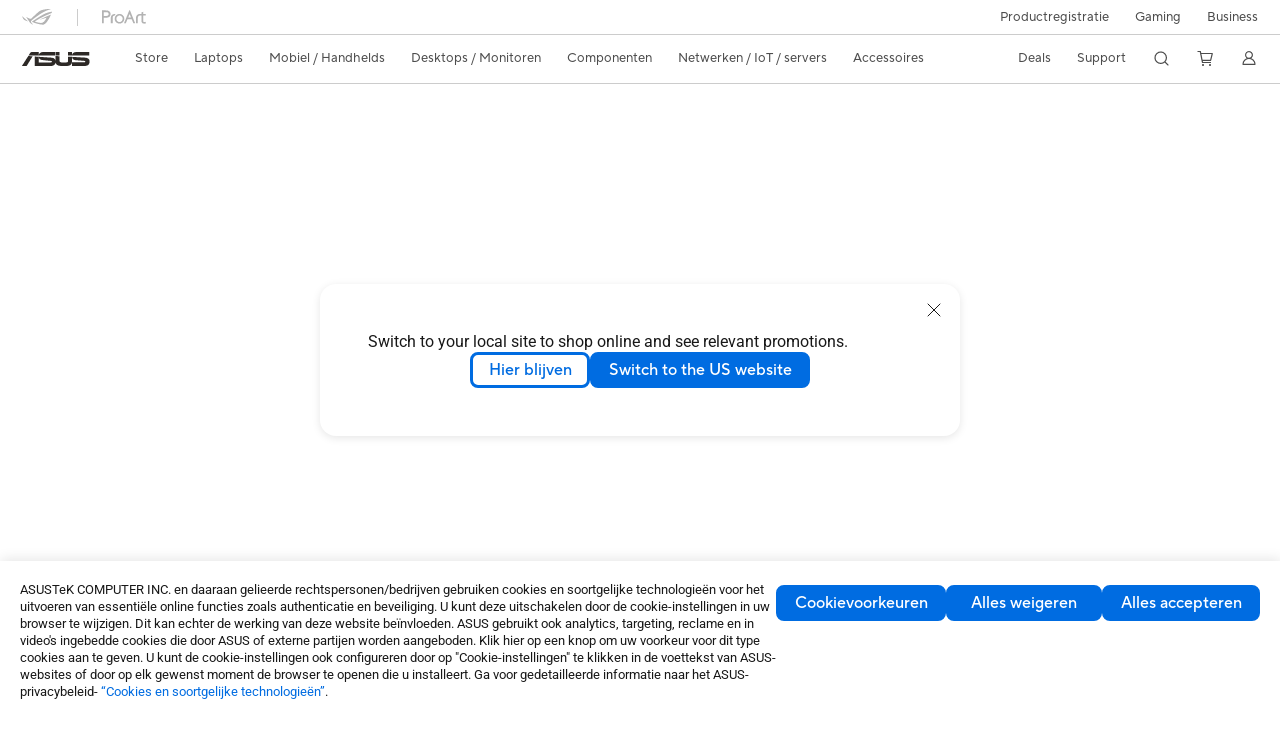

--- FILE ---
content_type: text/html; charset=utf-8
request_url: https://www.asus.com/be-nl/displays-desktops/projectors/portable/zenbeam-latte-l1/
body_size: 58247
content:
<!doctype html>
<html data-n-head-ssr dir="ltr" lang="be-nl" data-n-head="%7B%22dir%22:%7B%22ssr%22:%22ltr%22%7D,%22lang%22:%7B%22ssr%22:%22be-nl%22%7D%7D">
  <head >
    <title>ZenBeam Latte L1｜Projectors｜ASUS België</title><meta data-n-head="ssr" charset="utf-8"><meta data-n-head="ssr" name="viewport" content="width=device-width, initial-scale=1, maximum-scale=5.0"><meta data-n-head="ssr" name="format-detection" content="telephone=no"><meta data-n-head="ssr" data-hid="description" name="description" content=" ZenBeam Latte L1
"><meta data-n-head="ssr" data-hid="og:title" property="og:title" content="ZenBeam Latte L1｜Projectors｜ASUS België"><meta data-n-head="ssr" data-hid="og:type" property="og:type" content="website"><meta data-n-head="ssr" data-hid="og:site_name" property="og:site_name" content="ASUS België"><meta data-n-head="ssr" data-hid="og:description" property="og:description" content=" ZenBeam Latte L1
"><meta data-n-head="ssr" data-hid="og:url" property="og:url" content="https://www.asus.com/be-nl/displays-desktops/projectors/portable/zenbeam-latte-l1/"><meta data-n-head="ssr" data-hid="og:image" property="og:image" content="https://dlcdnwebimgs.asus.com/gain/6b7771df-ddee-4afe-8303-768f7207fabf/"><meta data-n-head="ssr" data-hid="twitter:title" property="twitter:title" content="ZenBeam Latte L1｜Projectors｜ASUS België"><meta data-n-head="ssr" data-hid="twitter:site" property="twitter:site" content="@ASUS"><meta data-n-head="ssr" data-hid="twitter:description" property="twitter:description" content=" ZenBeam Latte L1
"><meta data-n-head="ssr" data-hid="twitter:card" property="twitter:card" content="summary_large_image"><meta data-n-head="ssr" data-hid="twitter:image" property="twitter:image" content=""><link data-n-head="ssr" rel="icon" type="image/x-icon" href="/new_asus_ico_256x256.png"><link data-n-head="ssr" rel="alternate" hreflang="ar-EG" href="https://www.asus.com/eg/displays-desktops/projectors/portable/zenbeam-latte-l1/"><link data-n-head="ssr" rel="alternate" hreflang="bg-BG" href="https://www.asus.com/bg/displays-desktops/projectors/portable/zenbeam-latte-l1/"><link data-n-head="ssr" rel="alternate" hreflang="cs-CZ" href="https://www.asus.com/cz/displays-desktops/projectors/portable/zenbeam-latte-l1/"><link data-n-head="ssr" rel="alternate" hreflang="da-DK" href="https://www.asus.com/dk/displays-desktops/projectors/portable/zenbeam-latte-l1/"><link data-n-head="ssr" rel="alternate" hreflang="de-CH" href="https://www.asus.com/ch-de/displays-desktops/projectors/portable/zenbeam-latte-l1/"><link data-n-head="ssr" rel="alternate" hreflang="de-DE" href="https://www.asus.com/de/displays-desktops/projectors/portable/zenbeam-latte-l1/"><link data-n-head="ssr" rel="alternate" hreflang="el-GR" href="https://www.asus.com/gr/displays-desktops/projectors/portable/zenbeam-latte-l1/"><link data-n-head="ssr" rel="alternate" hreflang="en" href="https://www.asus.com/displays-desktops/projectors/portable/zenbeam-latte-l1/"><link data-n-head="ssr" rel="alternate" hreflang="en-AE" href="https://www.asus.com/me-en/displays-desktops/projectors/portable/zenbeam-latte-l1/"><link data-n-head="ssr" rel="alternate" hreflang="en-AU" href="https://www.asus.com/au/displays-desktops/projectors/portable/zenbeam-latte-l1/"><link data-n-head="ssr" rel="alternate" hreflang="en-CA" href="https://www.asus.com/ca-en/displays-desktops/projectors/portable/zenbeam-latte-l1/"><link data-n-head="ssr" rel="alternate" hreflang="en-CH" href="https://www.asus.com/ch-en/displays-desktops/projectors/portable/zenbeam-latte-l1/"><link data-n-head="ssr" rel="alternate" hreflang="en-GB" href="https://www.asus.com/uk/displays-desktops/projectors/portable/zenbeam-latte-l1/"><link data-n-head="ssr" rel="alternate" hreflang="en-GR" href="https://www.asus.com/gr-en/displays-desktops/projectors/portable/zenbeam-latte-l1/"><link data-n-head="ssr" rel="alternate" hreflang="en-HK" href="https://www.asus.com/hk-en/displays-desktops/projectors/portable/zenbeam-latte-l1/"><link data-n-head="ssr" rel="alternate" hreflang="en-IN" href="https://www.asus.com/in/displays-desktops/projectors/portable/zenbeam-latte-l1/"><link data-n-head="ssr" rel="alternate" hreflang="en-MY" href="https://www.asus.com/my/displays-desktops/projectors/portable/zenbeam-latte-l1/"><link data-n-head="ssr" rel="alternate" hreflang="en-NZ" href="https://www.asus.com/nz/displays-desktops/projectors/portable/zenbeam-latte-l1/"><link data-n-head="ssr" rel="alternate" hreflang="en-PH" href="https://www.asus.com/ph/displays-desktops/projectors/portable/zenbeam-latte-l1/"><link data-n-head="ssr" rel="alternate" hreflang="en-PK" href="https://www.asus.com/pk/displays-desktops/projectors/portable/zenbeam-latte-l1/"><link data-n-head="ssr" rel="alternate" hreflang="en-RS" href="https://www.asus.com/rs-en/displays-desktops/projectors/portable/zenbeam-latte-l1/"><link data-n-head="ssr" rel="alternate" hreflang="en-SA" href="https://www.asus.com/sa-en/displays-desktops/projectors/portable/zenbeam-latte-l1/"><link data-n-head="ssr" rel="alternate" hreflang="en-SG" href="https://www.asus.com/sg/displays-desktops/projectors/portable/zenbeam-latte-l1/"><link data-n-head="ssr" rel="alternate" hreflang="en-US" href="https://www.asus.com/us/displays-desktops/projectors/portable/zenbeam-latte-l1/"><link data-n-head="ssr" rel="alternate" hreflang="en-ZA" href="https://www.asus.com/za/displays-desktops/projectors/portable/zenbeam-latte-l1/"><link data-n-head="ssr" rel="alternate" hreflang="es-ES" href="https://www.asus.com/es/displays-desktops/projectors/portable/zenbeam-latte-l1/"><link data-n-head="ssr" rel="alternate" hreflang="es-MX" href="https://www.asus.com/mx/displays-desktops/projectors/portable/zenbeam-latte-l1/"><link data-n-head="ssr" rel="alternate" hreflang="fi-FI" href="https://www.asus.com/fi/displays-desktops/projectors/portable/zenbeam-latte-l1/"><link data-n-head="ssr" rel="alternate" hreflang="fr-BE" href="https://www.asus.com/be-fr/displays-desktops/projectors/portable/zenbeam-latte-l1/"><link data-n-head="ssr" rel="alternate" hreflang="fr-CA" href="https://www.asus.com/ca-fr/displays-desktops/projectors/portable/zenbeam-latte-l1/"><link data-n-head="ssr" rel="alternate" hreflang="fr-CH" href="https://www.asus.com/ch-fr/displays-desktops/projectors/portable/zenbeam-latte-l1/"><link data-n-head="ssr" rel="alternate" hreflang="fr-FR" href="https://www.asus.com/fr/displays-desktops/projectors/portable/zenbeam-latte-l1/"><link data-n-head="ssr" rel="alternate" hreflang="hu-HU" href="https://www.asus.com/hu/displays-desktops/projectors/portable/zenbeam-latte-l1/"><link data-n-head="ssr" rel="alternate" hreflang="id-ID" href="https://www.asus.com/id/displays-desktops/projectors/portable/zenbeam-latte-l1/"><link data-n-head="ssr" rel="alternate" hreflang="it-IT" href="https://www.asus.com/it/displays-desktops/projectors/portable/zenbeam-latte-l1/"><link data-n-head="ssr" rel="alternate" hreflang="ja-JP" href="https://www.asus.com/jp/displays-desktops/projectors/portable/zenbeam-latte-l1/"><link data-n-head="ssr" rel="alternate" hreflang="nl-BE" href="https://www.asus.com/be-nl/displays-desktops/projectors/portable/zenbeam-latte-l1/"><link data-n-head="ssr" rel="alternate" hreflang="nl-NL" href="https://www.asus.com/nl/displays-desktops/projectors/portable/zenbeam-latte-l1/"><link data-n-head="ssr" rel="alternate" hreflang="no-NO" href="https://www.asus.com/no/displays-desktops/projectors/portable/zenbeam-latte-l1/"><link data-n-head="ssr" rel="alternate" hreflang="pl-PL" href="https://www.asus.com/pl/displays-desktops/projectors/portable/zenbeam-latte-l1/"><link data-n-head="ssr" rel="alternate" hreflang="pt-PT" href="https://www.asus.com/pt/displays-desktops/projectors/portable/zenbeam-latte-l1/"><link data-n-head="ssr" rel="alternate" hreflang="ro-RO" href="https://www.asus.com/ro/displays-desktops/projectors/portable/zenbeam-latte-l1/"><link data-n-head="ssr" rel="alternate" hreflang="ru-RU" href="https://www.asus.com/ru/displays-desktops/projectors/portable/zenbeam-latte-l1/"><link data-n-head="ssr" rel="alternate" hreflang="sk-SK" href="https://www.asus.com/sk/displays-desktops/projectors/portable/zenbeam-latte-l1/"><link data-n-head="ssr" rel="alternate" hreflang="sl-si" href="https://www.asus.com/si/displays-desktops/projectors/portable/zenbeam-latte-l1/"><link data-n-head="ssr" rel="alternate" hreflang="sr-RS" href="https://www.asus.com/rs/displays-desktops/projectors/portable/zenbeam-latte-l1/"><link data-n-head="ssr" rel="alternate" hreflang="sv-SE" href="https://www.asus.com/se/displays-desktops/projectors/portable/zenbeam-latte-l1/"><link data-n-head="ssr" rel="alternate" hreflang="th-TH" href="https://www.asus.com/th/displays-desktops/projectors/portable/zenbeam-latte-l1/"><link data-n-head="ssr" rel="alternate" hreflang="tr-TR" href="https://www.asus.com/tr/displays-desktops/projectors/portable/zenbeam-latte-l1/"><link data-n-head="ssr" rel="alternate" hreflang="uk-UA" href="https://www.asus.com/ua-ua/displays-desktops/projectors/portable/zenbeam-latte-l1/"><link data-n-head="ssr" rel="alternate" hreflang="vi-VN" href="https://www.asus.com/vn/displays-desktops/projectors/portable/zenbeam-latte-l1/"><link data-n-head="ssr" rel="alternate" hreflang="zh-CN" href="https://www.asus.com.cn/displays-desktops/projectors/portable/zenbeam-latte-l1/"><link data-n-head="ssr" rel="alternate" hreflang="zh-HK" href="https://www.asus.com/hk/displays-desktops/projectors/portable/zenbeam-latte-l1/"><link data-n-head="ssr" rel="alternate" hreflang="zh-TW" href="https://www.asus.com/tw/displays-desktops/projectors/portable/zenbeam-latte-l1/"><link data-n-head="ssr" rel="canonical" href="https://www.asus.com/be-nl/displays-desktops/projectors/portable/zenbeam-latte-l1/"><script data-n-head="ssr" src="" async></script><script data-n-head="ssr" src="" async></script><script data-n-head="ssr" type="text/javascript">(function (w, d, s, l, i) {
          w[l] = w[l] || [];
          w[l].push({'gtm.start': new Date().getTime(), event: 'gtm.js' });
          var f = d.getElementsByTagName(s)[0],
          j = d.createElement(s),
          dl = l != "dataLayer" ? "&l=" + l : "";
          j.defer = true;
          j.src = "https://www.googletagmanager.com/gtm.js?id=" + i + dl;
          f.parentNode.insertBefore(j, f);
          })(window, document, "script", "dataLayer", "GTM-NJRLM8");
          </script><script data-n-head="ssr" type="text/javascript" src="/nuxtStatic/js/jquery.min.js"></script><script data-n-head="ssr" type="text/javascript">window.AsusAPIConfig = {"system":"asus","websitePath":"be-nl","theme":"asus","campaignId":"9f66f36a-32c8-454b-b4fb-b3c9b35f04b1","showHeaderPopUp":true}; </script><script data-n-head="ssr" type="text/javascript" src="https://dlcdnimgs.asus.com/vendor/subscribe-form/js/subscribeform.min.js"></script><script data-n-head="ssr" type="text/javascript" src="https://dlcdnimgs.asus.com/vendor/public/fonts/js/roboto.js" async></script><script data-n-head="ssr" data-hid="nuxt-jsonld-296098" type="application/ld+json">
[
  {
    "@context": "http://schema.org",
    "@type": "Product",
    "@id": "https://www.asus.com/be-nl/displays-desktops/projectors/portable/zenbeam-latte-l1/",
    "name": "ZenBeam Latte L1",
    "image": [
      "https://dlcdnwebimgs.asus.com/gain/6b7771df-ddee-4afe-8303-768f7207fabf/",
      "https://dlcdnwebimgs.asus.com/gain/a151cb22-1322-453b-a936-b0bb7616b7d4/",
      "https://dlcdnwebimgs.asus.com/gain/bc10aaa7-1636-4caa-aded-93e50a4d8b9a/",
      "https://dlcdnwebimgs.asus.com/gain/98be1e11-4f08-429f-a6c3-42f8369c9e6a/",
      "https://dlcdnwebimgs.asus.com/gain/8a92b3d1-c6c3-41a5-a2c6-bc638fc6c0af/",
      "https://dlcdnwebimgs.asus.com/gain/75a91865-a7d7-4440-85cd-d7df5c67d5a0/",
      "https://dlcdnwebimgs.asus.com/gain/cd73826d-ca69-4d99-b561-d37d610ec70b/",
      "https://dlcdnwebimgs.asus.com/gain/9adcad80-14f8-4ad4-80c2-f41a84d6e6e4/"
    ],
    "description": " ZenBeam Latte L1\n",
    "sku": 15385,
    "brand": {
      "@type": "Thing",
      "name": "ASUS"
    }
  },
  {
    "@context": "https://schema.org",
    "@type": "BreadcrumbList",
    "itemListElement": [
      {
        "@type": "ListItem",
        "position": 1,
        "name": "Desktops / Monitoren",
        "item": ""
      },
      {
        "@type": "ListItem",
        "position": 2,
        "name": "Projectors",
        "item": ""
      },
      {
        "@type": "ListItem",
        "position": 3,
        "name": "Draagbaar",
        "item": "https://www.asus.com/be-nl/displays-desktops/projectors/portable/"
      },
      {
        "@type": "ListItem",
        "position": 4,
        "name": "ZenBeam Latte L1",
        "item": "https://www.asus.com/be-nl/displays-desktops/projectors/portable/zenbeam-latte-l1/"
      }
    ]
  }
]
</script><link rel="stylesheet" href="/_nuxt/d03fa0128.css"><link rel="stylesheet" href="/_nuxt/481560128.css"><link rel="stylesheet" href="/_nuxt/74a540128.css"><link rel="stylesheet" href="/_nuxt/f74450128.css"><link rel="stylesheet" href="/_nuxt/009cb0128.css"><link rel="stylesheet" href="/_nuxt/379390128.css"><link rel="stylesheet" href="/_nuxt/e6bf50128.css"><link rel="stylesheet" href="/_nuxt/88c6d0128.css"><link rel="stylesheet" href="/_nuxt/a2d4b0128.css"><link rel="stylesheet" href="/_nuxt/ed9140128.css"><link rel="stylesheet" href="/_nuxt/1d0400128.css"><link rel="stylesheet" href="/_nuxt/8ff2b0128.css"><link rel="stylesheet" href="/_nuxt/9941e0128.css"><link rel="stylesheet" href="/_nuxt/4602a0128.css"><link rel="stylesheet" href="/_nuxt/d108f0128.css"><link rel="stylesheet" href="/_nuxt/fc0cf0128.css"><link rel="stylesheet" href="/_nuxt/c34a00128.css">
  </head>
  <body >
    <div data-server-rendered="true" id="__nuxt"><!----><div id="__layout"><div id="_defaultWrapper"><noscript><iframe src="//www.googletagmanager.com/ns.html?id=GTM-NJRLM8" height="0" width="0" style="display:none;visibility:hidden"></iframe></noscript> <div role="navigation" id="OfficialHeaderWrapper" lang="be-nl" class="headerExternal asusOfficialHeader Header__headerWrapper__2E1QH" style="--space-width:0px;"><div id="wrapperDesktop" class="Header__wrapperDesktop__h6Pb2 Header__themeWhite__1yGlc"><div class="Header__accessibilitTool__21iRj"><button tabindex="0" aria-label="Naar inhoud gaan" class="Header__skipToContent__2ar4U">
        Naar inhoud gaan
      </button> <a tabindex="0" href="https://www.asus.com/be-nl/content/Accessibility-Policy/" class="Header__accessibilityHelp__3yDRu">
        Toegankelijkheidshulp
      </a></div> <div id="headerLayerOne" class="Header__headerLayerOne__xBqqu"><div class="Header__headerLayerOneContainer__2nUEJ Header__themeWhite__1yGlc"><div class="Header__topLeftMenu__iiqYG Header__themeWhite__1yGlc"><div class="Header__imageContainer__2KPMI Header__themeWhite__1yGlc Header__firstItem__3aTuO"><a href="https://rog.asus.com/be-nl/" target="_blank" rel="noreferrer noopener" class="Header__logo__22hjG"><img src="https://www.asus.com/media/Odin/images/header/ROG_normal.svg" alt="ROG" class="Header__defaultImage__1kdR0"> <img src="https://www.asus.com/media/Odin/images/header/ROG_hover.svg" alt="ROG" class="Header__hoverImage__1OOKy"></a></div><div class="Header__imageContainer__2KPMI Header__themeWhite__1yGlc"><a href="https://www.asus.com/be-nl/ProArt/" target="_Self" rel="" class="Header__logo__22hjG"><img src="https://www.asus.com/media/Odin/images/header/ProArt_normal.svg" alt="Makers" class="Header__defaultImage__1kdR0"> <img src="https://www.asus.com/media/Odin/images/header/ProArt_hover.svg" alt="Makers" class="Header__hoverImage__1OOKy"></a></div></div> <div class="Header__topRightMenu__2ix8W Header__themeWhite__1yGlc"><div class="Header__themeWhite__1yGlc Header__topRightMenuItem__1W7va"><div><a href="https://account.asus.com/be-nl/loginform.aspx?returnUrl=https%3A%2F%2Faccount.asus.com%2Findex.aspx&amp;id=KUw4PLXzLguhkTpMagUClA%3D%3D" target="_Blank" rel="noreferrer noopener" class="Header__textContainer__1zgYq">
                  Productregistratie
                </a></div></div><div tabindex="0" role="button" aria-haspopup="true" aria-expanded="false" class="Header__themeWhite__1yGlc Header__topRightMenuItem__1W7va"><div><span class="Header__textContainer__1zgYq">
                  Gaming
                </span> <!----></div></div><div class="Header__themeWhite__1yGlc Header__topRightMenuItem__1W7va"><div><a href="https://www.asus.com/be-nl/Business/ " target="_Blank" rel="noreferrer noopener" class="Header__textContainer__1zgYq">
                  Business
                </a></div></div></div></div></div> <div class="Header__headerBar__1csGL Header__themeWhite__1yGlc"><div tabindex="0" role="button" aria-label="menu open button" class="Header__menuOpenBtn__1uNJE Header__themeWhite__1yGlc"></div> <div class="Header__asusLogoContainer__18Tvl"><div role="link" tabindex="0" aria-label="ASUS Official Site Homepage" class="Header__asusLogo__3kBbE Header__themeWhite__1yGlc"></div></div> <div class="Header__searchAndCart__3PK6X"><div aria-label="Search" role="button" tabindex="0" class="Header__item__zmemY Header__search__2Wbxu Header__themeWhite__1yGlc"></div> <div class="Header__item__zmemY Header__cart__3QTk- Header__themeWhite__1yGlc"><div tabindex="0" aria-label="Cart, 0 item(s)" role="button" class="headerCartIcon Header__miniCartIcon__2vSJF Header__themeWhite__1yGlc"></div> <!----> <div role="dialog" aria-modal="true" id="memberFeaturefloatMobile" class="miniCart HeaderMiniCart__memberFeaturefloat__3dsKZ HeaderMiniCart__miniCartEmpty__gVZoG" style="display:none;"><div class="miniCartTab HeaderMiniCart__memberFeaturefloatBox__RvlMT HeaderMiniCart__miniCartEmpty__gVZoG"><div class="HeaderMiniCart__CarNoItem__26BKj">U heeft geen artikelen in uw winkelwagen.</div> <a href="https://www.asus.com/be-nl/store/" aria-label="Shop on ASUS store" class="HeaderMiniCart__CarNoItemUrl__3jQKL">
      Shop on ASUS store
    </a></div> <!----> <div class="HeaderMiniCart__closeCartMenu__chGTj"><div tabindex="0" role="button" aria-label="close mini cart menu" class="canTabFocus HeaderMiniCart__touchRange__3y3we"></div> <svg width="16" height="16" viewBox="0 0 16 16" fill="none" xmlns="http://www.w3.org/2000/svg" svg-inline role="presentation" focusable="false" tabindex="-1" class="svg-icon"><path d="M14 2L2 14M2 2l12 12" stroke="#666" stroke-linecap="round"></path></svg></div></div></div></div></div> <div class="HeaderSearchDropDownMenu__wrapperSearchDropDownMenu__31mT8"><div class="HeaderSearchDropDownMenu__headerSearchDropDownMenu__TfL4d"><div class="HeaderSearchDropDownMenu__innerWeaper__1jtC7" style="display:none;"><div class="HeaderSearchDropDownMenu__searchInputContainerBox__3Baaj"><div class="HeaderSearchDropDownMenu__searchInputContainer__2NlT1"><!----> <input type="text" maxlength="250" role="combobox" aria-label="Zoeken op ASUS.com" aria-autocomplete="list" aria-owns="Quick links suggestion" aria-expanded="false" placeholder="Zoeken op ASUS.com" value="" class="HeaderSearchDropDownMenu__searchInput__2r0So HeaderSearchDropDownMenu__noKeyWord__1MjlB"> <div tabindex="0" role="button" aria-label="Clear search term" class="HeaderSearchDropDownMenu__closeSearchIcon__31ILF" style="display:none;"><svg width="24" height="24" viewBox="0 0 24 24" fill="none" xmlns="http://www.w3.org/2000/svg" svg-inline role="presentation" focusable="false" tabindex="-1"><path d="M18 6L6 18M6 6l12 12" stroke="#181818" stroke-linecap="round"></path></svg></div></div> <!----></div> <!----></div> <div class="HeaderSearchDropDownMenu__overlayer__3nIPD"></div></div></div> <div class="Header__windowMask__39j-5"></div> <div class="Header__headerLayerTwo__115Eu"><div class="Header__headerLayerTwoContainer__2nAz4"><div class="Header__asusLogoContainer__18Tvl"><div role="link" tabindex="0" aria-label="ASUS Official Site Homepage" class="Header__asusLogo__3kBbE Header__themeWhite__1yGlc"></div></div> <div class="Header__spaceForAsusLogo__1k1A-"></div> <div class="Header__sideMenuClose__CrXWr"><div tabindex="-1" aria-label="menu close button" aria-hidden="true" class="Header__closeBtn__2npQc Header__themeWhite__1yGlc"></div></div> <div class="Header__navContainer__beKIL"><nav aria-label="Navigation" class="mainNavigationList Header__mainNavigationList__2LD5y"><div id="storeMenu" class="mainNavigationItem Header__mainNavigationItem__26BOR Header__storeMenuItem__3xWUL Header__themeWhite__1yGlc"><span><a href="https://www.asus.com/be-nl/store/" target="_Self" rel="" aria-label="ASUS Store">
                    Store
                  </a></span></div> <div id="spaceStoreMenu" class="Header__spaceForMenuItem__14d_b"></div> <!----> <!----> <div tabindex="0" role="button" aria-haspopup="menu" aria-expanded="false" class="mainNavigationItem Header__mainNavigationItem__26BOR Header__themeWhite__1yGlc"><span>
                  Laptops
                </span> <span class="Header__toggleBtn__22kb_ Header__openBtn__3InIG"></span></div> <div class="Header__spaceForMenuItem__14d_b"></div> <!----><div tabindex="0" role="button" aria-haspopup="menu" aria-expanded="false" class="mainNavigationItem Header__mainNavigationItem__26BOR Header__themeWhite__1yGlc"><span>
                  Mobiel / Handhelds
                </span> <span class="Header__toggleBtn__22kb_ Header__openBtn__3InIG"></span></div> <div class="Header__spaceForMenuItem__14d_b"></div> <!----><div tabindex="0" role="button" aria-haspopup="menu" aria-expanded="false" class="mainNavigationItem Header__mainNavigationItem__26BOR Header__themeWhite__1yGlc"><span>
                  Desktops / Monitoren
                </span> <span class="Header__toggleBtn__22kb_ Header__openBtn__3InIG"></span></div> <div class="Header__spaceForMenuItem__14d_b"></div> <!----><div tabindex="0" role="button" aria-haspopup="menu" aria-expanded="false" class="mainNavigationItem Header__mainNavigationItem__26BOR Header__themeWhite__1yGlc"><span>
                  Componenten
                </span> <span class="Header__toggleBtn__22kb_ Header__openBtn__3InIG"></span></div> <div class="Header__spaceForMenuItem__14d_b"></div> <!----><div tabindex="0" role="button" aria-haspopup="menu" aria-expanded="false" class="mainNavigationItem Header__mainNavigationItem__26BOR Header__themeWhite__1yGlc"><span>
                  Netwerken / IoT / servers
                </span> <span class="Header__toggleBtn__22kb_ Header__openBtn__3InIG"></span></div> <div class="Header__spaceForMenuItem__14d_b"></div> <!----><div tabindex="0" role="button" aria-haspopup="menu" aria-expanded="false" class="mainNavigationItem Header__mainNavigationItem__26BOR Header__themeWhite__1yGlc"><span>
                  Accessoires
                </span> <span class="Header__toggleBtn__22kb_ Header__openBtn__3InIG"></span></div> <div class="Header__spaceForMenuItem__14d_b"></div> <!----> <div class="Header__sideMenuContentSection__2UXUJ"><div class="Header__item__zmemY"><div tabindex="0" aria-expanded="false" class="Header__levelOneList__1pHn3">
                      Deals
                      <span class="Header__toggleBtn__22kb_ Header__openBtn__3InIG Header__show__14ec2"></span> <span class="Header__toggleBtn__22kb_ Header__collapseBtn__-yBN9"></span></div> <div class="Header__levelTwoListBox__1rdVc" style="display:none;"><a href="https://www.asus.com/be-nl/deals/member-deals/" tabindex="-1" target="_Self" rel="" class="Header__levelTwoList__oZVZ2">
                      Onze topkeuzes: Exclusieve prijzen
                    </a></div></div><div class="Header__item__zmemY"><div tabindex="0" aria-expanded="false" class="Header__levelOneList__1pHn3">
                      Support
                      <span class="Header__toggleBtn__22kb_ Header__openBtn__3InIG Header__show__14ec2"></span> <span class="Header__toggleBtn__22kb_ Header__collapseBtn__-yBN9"></span></div> <div class="Header__levelTwoListBox__1rdVc" style="display:none;"><a href="https://www.asus.com/be-nl/support/" tabindex="-1" target="_Blank" rel="noreferrer noopener" class="Header__levelTwoList__oZVZ2">
                      Support &amp; service
                    </a><a href="https://www.asus.com/be-nl/support/contact/Serviceflow/support" tabindex="-1" target="_Blank" rel="noreferrer noopener" class="Header__levelTwoList__oZVZ2">
                      Contact opnemen met Ondersteuning
                    </a><a href="https://www.asus.com/be-nl/support/Download-Center/" tabindex="-1" target="_Self" rel="" class="Header__levelTwoList__oZVZ2">
                      ASUS Downloadcentrum
                    </a><a href="https://eu-rma.asus.com/nl" tabindex="-1" target="_Self" rel="" class="Header__levelTwoList__oZVZ2">
                      Reparatie  aanvragen
                    </a><a href="https://www.asus.com/be-nl/support/repair-status-inquiry/?cname=Belgium%20(Dutch)" tabindex="-1" target="_Blank" rel="noreferrer noopener" class="Header__levelTwoList__oZVZ2">
                      Reparatie status inzien
                    </a><a href="https://www.asus.com/be-nl/support/premium_care/" tabindex="-1" target="_Self" rel="" class="Header__levelTwoList__oZVZ2">
                      Garantie uitbreiding (ASUS Premium Care) 
                    </a><a href="https://account.asus.com/msg.aspx?msg=2&amp;lang=be-nl" tabindex="-1" target="_Self" rel="" class="Header__levelTwoList__oZVZ2">
                      Word een ASUS Member
                    </a><a href="https://www.asus.com/be-nl/support/MyASUS-deeplink/" tabindex="-1" target="_Self" rel="" class="Header__levelTwoList__oZVZ2">
                      MyASUS Premium ondersteuning
                    </a><a href="https://account.asus.com/be-nl/loginform.aspx?returnUrl=https%3A%2F%2Faccount.asus.com%2Findex.aspx&amp;id=KUw4PLXzLguhkTpMagUClA%3D%3D" tabindex="-1" target="_Blank" rel="noreferrer noopener" class="Header__levelTwoList__oZVZ2">
                      Productregistratie
                    </a></div></div> <div class="Header__item__zmemY"><div tabindex="0" role="button" aria-label="Member Account" aria-expanded="false" class="Header__levelOneList__1pHn3 Header__member__1MdQw Header__themeWhite__1yGlc">
                  My Account
                  <span class="Header__toggleBtn__22kb_ Header__openBtn__3InIG Header__show__14ec2"></span> <span class="Header__toggleBtn__22kb_ Header__collapseBtn__-yBN9"></span></div> <!----></div></div> <div class="Header__sideMenuContentSection__2UXUJ"><div class="Header__item__zmemY"><div tabindex="0" role="button" aria-expanded="false" class="Header__levelOneList__1pHn3"><a href="https://account.asus.com/be-nl/loginform.aspx?returnUrl=https%3A%2F%2Faccount.asus.com%2Findex.aspx&amp;id=KUw4PLXzLguhkTpMagUClA%3D%3D" target="_Blank" rel="noreferrer noopener">
                        Productregistratie
                      </a></div> <div class="Header__levelTwoListBox__1rdVc" style="display:none;"></div></div><div class="Header__item__zmemY"><div tabindex="0" role="button" aria-expanded="false" class="Header__levelOneList__1pHn3">
                      Gaming
                      <span class="Header__toggleBtn__22kb_ Header__openBtn__3InIG Header__show__14ec2"></span> <span class="Header__toggleBtn__22kb_ Header__collapseBtn__-yBN9"></span></div> <div class="Header__levelTwoListBox__1rdVc" style="display:none;"><a href="https://rog.asus.com/be-nl/" tabindex="-1" target="_Blank" rel="noreferrer noopener" class="Header__levelTwoList__oZVZ2">
                      ROG - Republic of Gamers
                    </a><a href="https://www.asus.com/campaign/tuf-gaming/be-nl/" tabindex="-1" target="_Blank" rel="noreferrer noopener" class="Header__levelTwoList__oZVZ2">
                      TUF Gaming
                    </a></div></div><div class="Header__item__zmemY"><div tabindex="0" role="button" aria-expanded="false" class="Header__levelOneList__1pHn3"><a href="https://www.asus.com/be-nl/Business/ " target="_Blank" rel="noreferrer noopener">
                        Business
                      </a></div> <div class="Header__levelTwoListBox__1rdVc" style="display:none;"></div></div> <div class="Header__item__zmemY"><a href="https://rog.asus.com/be-nl/" target="_Blank" rel="noreferrer noopener"><div class="Header__levelOneList__1pHn3"><img src="https://www.asus.com/media/Odin/images/header/ROG_hover.svg" alt="ROG" class="Header__defaultImage__1kdR0"></div></a></div><div class="Header__item__zmemY"><a href="https://www.asus.com/be-nl/ProArt/" target="_Self" rel=""><div class="Header__levelOneList__1pHn3"><img src="https://www.asus.com/media/Odin/images/header/ProArt_hover.svg" alt="Makers" class="Header__defaultImage__1kdR0"></div></a></div></div> <div class="Header__sideMenuMobileSpace__WoCC_"></div></nav> <div class="Header__subNavigationList__1Wmem"><div tabindex="0" role="button" aria-haspopup="true" aria-expanded="false" class="Header__secondRightMenuItem__nevQN Header__themeWhite__1yGlc Header__hasBottomLine__2D8OJ"><div class="Header__inlineFlex__1Jk6H"><span>
                      Deals
                    </span> <!----></div></div> <div class="Header__spaceForMenuItem__14d_b"></div><div tabindex="0" role="button" aria-haspopup="true" aria-expanded="false" class="Header__secondRightMenuItem__nevQN Header__themeWhite__1yGlc Header__hasBottomLine__2D8OJ"><div class="Header__inlineFlex__1Jk6H"><span>
                      Support
                    </span> <!----></div></div> <div class="Header__spaceForMenuItem__14d_b"></div> <div tabindex="0" aria-label="Search" role="button" aria-expanded="false" class="headerIcon Header__searchAndMemberFeatureItem__OxZtB Header__search__2Wbxu Header__themeWhite__1yGlc"></div> <div class="Header__spaceForMenuItem__14d_b"></div> <div tabindex="0" aria-label="Cart, 0 item(s)" role="button" aria-expanded="false" class="headerCartIcon Header__searchAndMemberFeatureItem__OxZtB Header__cart__3QTk- Header__themeWhite__1yGlc"><div class="Header__miniCartIcon__2vSJF Header__themeWhite__1yGlc"></div> <!----> <div role="dialog" aria-modal="true" id="memberFeaturefloat" class="miniCart HeaderMiniCart__memberFeaturefloat__3dsKZ HeaderMiniCart__miniCartEmpty__gVZoG" style="display:none;"><div class="miniCartTab HeaderMiniCart__memberFeaturefloatBox__RvlMT HeaderMiniCart__miniCartEmpty__gVZoG"><div class="HeaderMiniCart__CarNoItem__26BKj">U heeft geen artikelen in uw winkelwagen.</div> <a href="https://www.asus.com/be-nl/store/" aria-label="Shop on ASUS store" class="HeaderMiniCart__CarNoItemUrl__3jQKL">
      Shop on ASUS store
    </a></div> <!----> <div class="HeaderMiniCart__closeCartMenu__chGTj"><div tabindex="0" role="button" aria-label="close mini cart menu" class="canTabFocus HeaderMiniCart__touchRange__3y3we"></div> <svg width="16" height="16" viewBox="0 0 16 16" fill="none" xmlns="http://www.w3.org/2000/svg" svg-inline role="presentation" focusable="false" tabindex="-1" class="svg-icon"><path d="M14 2L2 14M2 2l12 12" stroke="#666" stroke-linecap="round"></path></svg></div></div></div> <div class="Header__spaceForMenuItem__14d_b"></div> <div tabindex="0" aria-label="Member Account" role="button" aria-expanded="false" class="headerIcon Header__searchAndMemberFeatureItem__OxZtB Header__member__1MdQw Header__themeWhite__1yGlc"><!----></div></div></div></div></div> <div></div></div> <!----></div> <div role="main"><div class="LevelFourProductPage__wrapper__1C9P7 LevelFourProductPage__themeWhite__1M-qy"><div class="popup__wrapper__2FNrG" style="z-index:12001;display:none;"><div class="popup__popUpBg__DRZyO"><div class="popup__popUp__2CkQf"><svg width="16" height="16" viewBox="0 0 16 16" fill="none" xmlns="http://www.w3.org/2000/svg" svg-inline role="presentation" focusable="false" tabindex="-1" class="svg-icon" style="display:none;"><path d="M14 2L2 14M2 2l12 12" stroke="#666" stroke-linecap="round"></path></svg> <!----> <div class="popup__popUpBody__2s7WC"><div class="popup__seeMoreMask__3uyoq" style="display:none;"></div> <div class="popup__container__3XVNx"><div class="popup__content__28Bb1"><div></div> <div></div> <div></div></div></div></div> <div class="popup__popUpBtn__2qg6T"><div tabindex="0" aria-label="No" class="popup__cancelBtn__2S3pr">
          
        </div> <a href="#" data-theme="Blue60" target="_self" rel="" aria-label="Yes" role="button" tabindex="0" class="SolidButton__normal__3XdQd SolidButton__btn__1NmTw popup__blueButton__1STO8"><span class="SolidButton__btnText__GZc-q">
          
        </span></a></div></div></div></div> <div class="asusOfficialProductMenu LevelFourProductPageHeader__wrapper__1tvNu"><div class="LevelFourProductPageHeader__mainWrapper__3il6B undefined"><!----> <div class="LevelFourProductPageHeader__subMenuWrapper__1Isbi" style="display:none;"><div class="LevelFourProductPageHeader__modelNameContainer__1v7C1"><!----> <h1 tabindex="0" class="LevelFourProductPageHeader__modelName__70ttK">ZenBeam Latte L1</h1></div> <div class="LevelFourProductPageHeader__productTabListContainer__BdhBb"><div tabindex="0" id="mainTabIndex" class="LevelFourProductPageHeader__mainTabIndex__1_WN-"></div> <ul class="mainTab LevelFourProductPageHeader__mainTab__SzkNa"><!----> <!----> <li class="tabItem LevelFourProductPageHeader__tabItem__Wf0N5"><!----> <a href="https://www.asus.com/be-nl/displays-desktops/projectors/portable/zenbeam-latte-l1/" target="_self" rel="" class="LevelFourProductPageHeader__tabItemLink__2WJxl LevelFourProductPageHeader__tabItemLinkNoSub__2dOlt">
                Overzicht
              </a> <!----></li><li class="tabItem LevelFourProductPageHeader__tabItem__Wf0N5"><a href="https://www.asus.com/be-nl/displays-desktops/projectors/portable/zenbeam-latte-l1/review/" target="_self" rel="" class="LevelFourProductPageHeader__tabItemLink__2WJxl LevelFourProductPageHeader__tabItemLinkNoSub__2dOlt">
                Reviews
              </a> <!----> <!----></li><li class="tabItem LevelFourProductPageHeader__tabItem__Wf0N5"><a href="https://www.asus.com/be-nl/displays-desktops/projectors/portable/zenbeam-latte-l1/helpdesk_knowledge/" target="_self" rel="" class="LevelFourProductPageHeader__tabItemLink__2WJxl LevelFourProductPageHeader__tabItemLinkNoSub__2dOlt">
                Ondersteuning
              </a> <!----> <!----></li></ul></div></div> <div class="LevelFourProductPageHeader__priceAndButtonWrapper__P3Fj7"><div class="LevelFourProductPageHeader__modelNameContainer__1v7C1 LevelFourProductPageHeader__modelNameContainerMobile__1FQeD"><!----> <div tabindex="0" class="LevelFourProductPageHeader__modelName__70ttK">ZenBeam Latte L1</div> <div role="button" aria-label="product menu open button" tabindex="0" aria-expanded="false" class="LevelFourProductPageHeader__cursorPointer__kKWYK"><svg width="16" height="16" viewBox="0 0 16 16" fill="none" xmlns="http://www.w3.org/2000/svg" svg-inline="" role="presentation" focusable="false" tabindex="-1" class="LevelFourProductPageHeader__menuClose__1WVTB LevelFourProductPageHeader__menuOpen__1SFka"><path d="M2.5 11L8 5.3l5.5 5.7" stroke="#181818" stroke-miterlimit="10" stroke-linecap="round" stroke-linejoin="round"></path></svg></div></div> <div class="LevelFourProductPageHeader__ecButtonContainer__axJ6i"><div class="LevelFourProductPageHeader__ecButtonRow__EL3vK"><!----> <div class="LevelFourProductPageHeader__btnContainer__3orA6"><!----> <div class="LevelFourProductPageHeader__ecButtonRow__EL3vK"><!----> <!----> <!----></div></div></div> <!----></div></div></div></div> <!----> <div><section class="KvSummary__KvSummaryOP__2kb6- KvSummary__themeWhite__21KI0"><div class="KvSummary__KvSummaryOPInnerWrapper__2Dwjy"><div class="KvSummary__content__1uWlC"><div class="KvSummary__productHeadiing__UPRDo KvSummary__themeWhite__21KI0">ASUS ZenBeam Latte L1 draagbare LED-projector - 300 lumen, 720p, geluid door Harman Kardon, 10W Bluetooth® luidspreker, 3 uur video afspelen, draadloze projectie, ingebouwde accu, USB Type-A, HDMI®

</div> <div class="KvSummary__productIntro__1WXF- KvSummary__themeWhite__21KI0"><ul>
<li>Tot 300 LED lumen-output en 720p native resolutie</li>
<li>Short-throw lens projecteert een 40&quot; beeld vanaf een afstand van 1 meter en tot een 120&quot; beeld vanaf 3,2 meter</li>
<li>Connectiviteitsfuncties zijn onder andere draadloze mirroring voor mobiele apparaten, HDMI<sup>&reg;</sup>, USB Type-A en aansluiting voor oortelefoon-uit</li>
<li>Ingebouwde 6000mAh accu voor 3 uur videoprojectie of 12 uur audio afspelen</li>
<li>10W Bluetooth<sup>&reg;</sup> stereoluidspreker met geluid van Harman Kardon, en drie audiomodi</li>
<li>Uniek koffiemokvormig ontwerp met een stoffen esthetiek</li>
</ul></div> <!----></div> <div class="KvSummary__OPProductMainImage__1Dy4f"><div class="KvSummary__logoWrapper__2hRTy"></div> <div class="KvSummary__imageWrapper__3tn4t"><picture><source media="(min-width: 1280px)" srcset="https://dlcdnwebimgs.asus.com/gain/53063a0c-dbf9-4599-9994-529b4bfa5e7e/w692"> <source media="(min-width: 731px) and (max-width:1279px)" srcset="https://dlcdnwebimgs.asus.com/gain/53063a0c-dbf9-4599-9994-529b4bfa5e7e/w692"> <source media="(max-width: 730px)" srcset="https://dlcdnwebimgs.asus.com/gain/53063a0c-dbf9-4599-9994-529b4bfa5e7e/w328"> <img src="https://dlcdnwebimgs.asus.com/gain/53063a0c-dbf9-4599-9994-529b4bfa5e7e/w692" alt="ZenBeam Latte L1"></picture></div> <div class="KvSummary__compareRow__1GC5a KvSummary__themeWhite__21KI0"><div tabindex="0" role="checkbox" aria-label="Vergelijken" aria-checked="false" class="wrapper wrapperCenter KvSummary White CompareCheckBox__wrapper__320u6 CompareCheckBox__wrapperCenter__1nHp1 CompareCheckBox__KvSummary__3OReY CompareCheckBox__White__D43jZ KvSummary__addToCompare__1meOI"><div class="divCheckBox CompareCheckBox__divCheckBox__VSl5G"></div> <div class="customCheckBox CompareCheckBox__customCheckBox__2BBVU"><span class="labelText CompareCheckBox__labelText__2PsDG"><span>
              Vergelijken
            </span></span></div></div></div></div></div></section> <!----> <!----> <div id="overviewContentInsertWrapper" class="LevelFourProductOverviewPage__overview__2UD32"><div><style>.overviewContent * { box-sizing: border-box !important; }</style>
<div class="inner"  style="width: 100%; overflow: hidden; ">
                                        <section class="overviewContent ">
                                            <div class="product_overview   overview_Special">
                                            <div id = "special-sectionOverview"  class="special-Overview"><!--  special-sectionOverview  @start--><script>(function(){
	var online = /asus\.com/.test( window.location.hostname ), path = online?'':''; /*原始有斜線online?'/':''*/
	
            var _ovhead1 = document.getElementsByTagName('body')[0]; 
            var _ovlink1= document.createElement('link'); 
            _ovlink1.rel= 'stylesheet'; 
            _ovlink1.href= '/websites/global/products/g4uptyhgws7xazr0/css/base_img.css'; 
            _ovhead1.appendChild(_ovlink1); 
            
	
            var _ovhead2 = document.getElementsByTagName('body')[0]; 
            var _ovlink2= document.createElement('link'); 
            _ovlink2.rel= 'stylesheet'; 
            _ovlink2.href= '/websites/global/products/g4uptyhgws7xazr0/css/main.css'; 
            _ovhead2.appendChild(_ovlink2); 
            
	
            var _ovhead3 = document.getElementsByTagName('body')[0]; 
            var _ovlink3= document.createElement('link'); 
            _ovlink3.rel= 'stylesheet'; 
            _ovlink3.href= '/websites/global/products/g4uptyhgws7xazr0/css/font.css'; 
            _ovhead3.appendChild(_ovlink3); 
            
	
            var _ovhead4 = document.getElementsByTagName('body')[0]; 
            var _ovlink4= document.createElement('link'); 
            _ovlink4.rel= 'stylesheet'; 
            _ovlink4.href= '/websites/global/products/g4uptyhgws7xazr0/css/colorbox.css'; 
            _ovhead4.appendChild(_ovlink4); 
            
	
            var _ovhead5 = document.getElementsByTagName('body')[0]; 
            var _ovlink5= document.createElement('link'); 
            _ovlink5.rel= 'stylesheet'; 
            _ovlink5.href= '/websites/global/products/g4uptyhgws7xazr0/css/gototop.css'; 
            _ovhead5.appendChild(_ovlink5); 
            
	
	document.write(eval(unescape('\u0027\u003cscript type=\"text/javascript\" src=\"\u0027 + path + \u0027websites/global/products/g4uptyhgws7xazr0/js/main.js\"\u003e\u003c/script\u003e\u0027')));
	document.write(eval(unescape('\u0027\u003cscript type=\"text/javascript\" src=\"\u0027 + path + \u0027websites/global/products/g4uptyhgws7xazr0/js/libs/jquery.colorbox.js\"\u003e\u003c/script\u003e\u0027')));
	document.write(eval(unescape('\u0027\u003cscript type=\"text/javascript\" src=\"\u0027 + path + \u0027websites/global/products/g4uptyhgws7xazr0/js/libs/gototop.js\"\u003e\u003c/script\u003e\u0027')));
	document.write(eval(unescape('\u0027\u003cscript type=\"text/javascript\" src=\"\u0027 + path + \u0027websites/global/products/g4uptyhgws7xazr0/js/libs/jquery.navScroll.js\"\u003e\u003c/script\u003e\u0027')));
})();



</script>
<style>.overviewContent>.overview, .overviewContent>.overview_Special { width: auto !important; }</style>

<div id="ZenBeam-width-full" class="m-wrap pane"><!-- NAV Start --><nav id="ZenBeam-nav" class="zenbeam_nav">
            <ul>
                <li class="on"><a href="#ZenBeam-KV"><b>Innovatief ontwerp dat perfect is voor uw huis</b></a><div></div>
                </li>
                <li class="on"><a href="#ZenBeam-Screen"><b>Entertainment op groot scherm voor het hele gezin</b></a><div></div>
                </li>
                <li class="on"><a href="#ZenBeam-Flexible"><b>Flexibele connectiviteit</b></a><div></div>
                </li>
                <li class="on"><a href="#ZenBeam-Audio"><b>De hele dag door meeslepende audio</b></a><div></div>
                </li>
                <li class="on"><a href="#ZenBeam-Enjoy"><b>Geniet van geweldig entertainment, binnen en buiten</b></a><div></div>
                </li>
                <li class="on"><a href="#ZenBeam-Friendly"><b>Kindvriendelijk kijken</b></a><div></div>
                </li>
                <li class="on"><a href="#ZenBeam-Favorites"><b>Al uw favorieten op &eacute;&eacute;n plek</b></a><div></div>
                </li>
            </ul>
        </nav><!-- NAV End --><section id="ZenBeam-KV" class="product-section">
            <div class="product-content">
                <div class="maintitle">
                    <div class="mtitle text-left">
                        <p>Innovatief ontwerp dat perfect is voor uw huis</p>
                    </div>
                </div>
                <div class="maintitle maintitle_b">
                    <div class="info text-left">Geniet van meeslepende video- en audiobelevingen in het comfort van uw huis met de ASUS ZenBeam Latte L1. Deze unieke draagbare projector in de vorm van een koffiemok is uitgerust met Harman Kardon-audio en is de eerste ter wereld met een gestructureerde stoffen esthetiek die in elke woonomgeving past. Het is ook een ontvanger van meerdere designprijzen.</div>
                </div>
            </div><img class="mobile" src="https://dlcdnimgs.asus.com/websites/global/products/g4uptyhgws7xazr0/img/bg_kv_m.jpg" alt=""></section>
        <section id="ZenBeam-Screen" class="product-section"><img class="mobile" src="https://dlcdnimgs.asus.com/websites/global/products/g4uptyhgws7xazr0/img/bg_secure_m.jpg" alt=""><div class="product-content">
                <div class="maintitle">
                    <div class="mtitle text-left">
                        <p>Entertainment op groot scherm voor het hele gezin</p>
                    </div>
                    <div class="info text-left">De ZenBeam Latte heeft een maximale helderheid van 300 LED lumen en native resolutie van 720p. Met projectieformaten vari&euml;rend van 40" tot 120" (1 tot 3,2 meter) tovert hij elke kamer om in een thuisbios waarvan het hele gezin kan genieten.</div>
                </div>
            </div>
        </section>
        <section id="ZenBeam-Flexible" class="product-section"><img class="mobile" src="https://dlcdnimgs.asus.com/websites/global/products/g4uptyhgws7xazr0/img/bg_freevpn_m.jpg" alt=""><div class="product-content">
                <div class="maintitle">
                    <div class="mtitle text-left">
                        <p>Flexibele connectiviteit</p>
                    </div><img class="logo_flexible" src="https://dlcdnimgs.asus.com/websites/global/products/g4uptyhgws7xazr0/img/logo_flexible.png" alt=""><div class="info text-left"><b>Draadloos</b><br>De ZenBeam Latte ondersteunt draadloze mirroring zodat u moeiteloos content kunt streamen vanaf uw smartphone, tablet of andere mobiele apparaten, voor high-definition entertainment.</div>
                    <div class="info text-left"><b>Bekabeld</b><br>HDMI zorgt voor compatibiliteit met een breed scala aan ingangsbronnen, en de USB Type-A biedt ook een uitgang voor het opladen van apparaten.</div>
                </div>
            </div>
        </section>
        <section id="ZenBeam-Audio" class="product-section"><!-- <img class="mobile" src="https://dlcdnimgs.asus.com/websites/global/products/g4uptyhgws7xazr0/img/bg_audio.jpg" alt=""> --><div class="product-content">
                <div class="maintitle">
                    <div class="mtitle text-left">
                        <p>De hele dag door meeslepende audio</p>
                    </div>
                    <div class="info text-left">Het geluid van de luidsprekers door Harman Kardon is zorgvuldig getuned om optimaal te profiteren van het stoffen ontwerp van de ZenBeam Latte. De luidspreker compenseert voor de akoestische omgeving voor betere geluidspenetratie en houdt rekening met de warmteafvoer om altijd de beste audioprestaties te garanderen.</div>
                </div>
            </div>
        </section>
        <section id="ZenBeam-Exceptional" class="product-section"><!-- <img class="mobile" src="https://dlcdnimgs.asus.com/websites/global/products/g4uptyhgws7xazr0/img/bg-02-m.jpg"> --><div class="product-content">
                <div class="maintitle">
                    <div class="mtitle">
                        <p>Buitengewone audio</p>
                    </div>
                    <div class="info">Exclusieve ASUS AudioWizard-software biedt vooringestelde Film-, Muziek- en Game-modi om optimale audio te garanderen voor verschillende scenario&apos;s.</div>
                    <div class="clip mobile"><video class="video" width="100%" height="100%" loop autoplay muted preload> <source src="/websites/global/products/g4uptyhgws7xazr0/img/exceptional_audio.mp4"  type="video/mp4" /> <img src="https://dlcdnimgs.asus.com/websites/global/products/g4uptyhgws7xazr0/img/bg-02.jpg" alt></video> <img class="video_mark" src="https://dlcdnimgs.asus.com/websites/global/products/g4uptyhgws7xazr0/img/video_mark_b.png" alt=""></div>
                    <ul class="ultra_ul" style="width:100%">
                        <li><img src="https://dlcdnimgs.asus.com/websites/global/products/g4uptyhgws7xazr0/img/icon_mode_a.png" alt=""><div class="info">De <b>Film-modus</b> verbetert vocalen en de audio in het algemeen, voor een echte bioscoopachtige ervaring.</div><!-- <p class="audio_mode">Movie Mode</p> --></li>
                        <li><img src="https://dlcdnimgs.asus.com/websites/global/products/g4uptyhgws7xazr0/img/icon_mode_b.png" alt=""><div class="info">De <b>Muziek-modus</b> versterkt de bassen en zorgt voor een breder audiobereik voor verschillende muziekgenres.</div><!-- <p class="audio_mode">Music Mode</p> --></li>
                        <li><img src="https://dlcdnimgs.asus.com/websites/global/products/g4uptyhgws7xazr0/img/icon_mode_c.png" alt=""><div class="info">De <b>Game-modus</b> zorgt voor meer meeslepend in-game geluid en vocalen om de gaming-beleving te verbeteren.</div><!-- <p class="audio_mode">Game Mode</p> --></li>
                    </ul>
                </div>
            </div>
            <div class="clip webstyle"><video class="video" width="100%" height="100%" loop autoplay muted preload> <source src="/websites/global/products/g4uptyhgws7xazr0/img/exceptional_audio.mp4"  type="video/mp4" /> <img src="https://dlcdnimgs.asus.com/websites/global/products/g4uptyhgws7xazr0/img/bg-02.jpg" alt></video> <img class="video_mark" src="https://dlcdnimgs.asus.com/websites/global/products/g4uptyhgws7xazr0/img/video_mark.png" alt=""></div>
        </section>
        <section id="ZenBeam-Enjoy" class="product-section"><img class="mobile" src="https://dlcdnimgs.asus.com/websites/global/products/g4uptyhgws7xazr0/img/bg_enjoy_m.jpg" alt=""><div class="product-content">
                <div class="maintitle">
                    <div class="mtitle text-left">
                        <p>Geniet van geweldig entertainment, binnen en buiten</p>
                    </div>
                    <div class="info text-left">Met de handige draagtas is de ZenBeam Latte overal mee naartoe te nemen, en de ingebouwde accu biedt tot 3 uur non-stop entertainment (in Eco-modus). Deze kenmerken maken de ZenBeam Latte perfect voor een kijkfeestje buitenshuis met familie en vrienden.</div><img class="pd_enjoy" src="https://dlcdnimgs.asus.com/websites/global/products/g4uptyhgws7xazr0/img/pd_enjoy.png" alt=""></div>
            </div>
        </section>
        <section id="ZenBeam-Friendly" class="product-section">
            
            <div class="product-content">
                <div class="maintitle">
                    <div class="mtitle text-left">
                        <p>Kindvriendelijk kijken</p>
                    </div>
                    <div class="info text-left">Compileer en beheer een persoonlijke YouTube-videobibliotheek met de functie Video Links*. Deze vooraf ge&iuml;nstalleerde software blokkeert dat YouTube automatisch video&apos;s afspeelt die niet in de afspeellijst staan, zodat de inhoud kindvriendelijk blijft.<br><p class="note">*Alleen beschikbaar op Android</p><br><br> De ZenBeam Latte vermindert blootstelling aan schadelijk blauw licht. Projectoren zenden blauw licht uit, maar omdat het licht weerkaatst of geabsorbeerd wordt door verschillende oppervlakken, wordt de hoeveelheid blauw licht die de ogen daadwerkelijk bereikt sterk verminderd.</div>
                    
                </div>
                <p class="pic_note webstyle">Gereflecteerd licht van geprojecteerde beelden zendt minder schadelijk blauw licht uit.</p>
            </div>
            <div class="pic_box"><img class="mobile" src="https://dlcdnimgs.asus.com/websites/global/products/g4uptyhgws7xazr0/img/bg_friendly_m.jpg" alt=""><p class="pic_note mobile">Gereflecteerd licht van geprojecteerde beelden zendt minder schadelijk blauw licht uit.</p>
            </div>
        </section>
        <section id="ZenBeam-Favorites" class="product-section"><img class="mobile" src="https://dlcdnimgs.asus.com/websites/global/products/g4uptyhgws7xazr0/img/bg_favorites_m.jpg" alt=""><div class="product-content">
                <div class="maintitle">
                    <div class="mtitle text-left">
                        <p>Al uw favorieten op &eacute;&eacute;n plek</p>
                    </div>
                    <div class="info text-left">Bekijk uw favoriete video&apos;s en films via de voorge&iuml;nstalleerde Aptoide TV-app* van een externe aanbieder.</div><img class="mobile favorites_pic" src="https://dlcdnimgs.asus.com/websites/global/products/g4uptyhgws7xazr0/img/favorites_pic.jpg" alt=""><p class="note">* Disclaimer: De ASUS ZenBeam Latte bevat functies die eigendom zijn van en beheerd worden door derden, zoals Aptoide TV, YouTube, Netflix en andere streamingdiensten. ASUS draagt geen verantwoordelijkheid voor en heeft geen controle over de inhoud die beschikbaar is op de hierboven genoemde platforms.</p>
                </div>
            </div>
        </section>
</div><!-- end of #rog-width-full --> <!--  special-sectionOverview  @end--><!-- --></div>
                                            </div>
                                        </section>
                                        </div></div></div> <div class="HardwareBrief__hardwareBriefLayout___uTMz HardwareBrief__themeWhite__2_LIU" style="display:none;"><div class="HardwareBrief__carouselWrapper__2iirX"><div class="HardwareBrief__imageCarousel__3vFPU HardwareBrief__productReview__O6AzK"><div style="overflow:hidden;position:relative;"><div class="swiper-wrapper HardwareBrief__productReviewInner__2NpYg"></div></div></div> <div slot="button-prev" class="swiper-button-prev swiper-hardwareBrief-button-prev HardwareBrief__swiperPrevButton__1eqTl HardwareBrief__inlineBox__3bQst"><img src="[data-uri]" alt="previous image"></div> <div slot="button-next" class="swiper-button-next swiper-hardwareBrief-button-next HardwareBrief__swiperNextButton__zh0Ne HardwareBrief__inlineBox__3bQst"><img src="[data-uri]" alt="next image"></div> <div><!----></div></div> <!----></div> <section class="Accessories__wrapper__3pTw1 Accessories__themeWhite__1dt00" style="display:none;"><!----></section> <section class="sectionWrapper RecommandForYou__section__lvMp7 RecommandForYou__themeWhite__cLmJd" style="display:none;"><!----></section> <section class="sectionWrapper RelatedProducts__section__1ZPDB RelatedProducts__themeWhite__3n8u- LevelFourProductOverviewPage__section__26ixa"><div class="RelatedProducts__productCardWraper__3jz0h"><div class="RelatedProducts__Heading__1OBqF RelatedProducts__themeWhite__3n8u-">
      Verwante producten
    </div> <div class="RelatedProducts__sectionWrapper__1g5qe"><div><div class="swiper-wrapper RelatedProducts__swiperWrapper__2kwE3"><div tabindex="0" class="swiper-slide RelatedProducts__swiperSlide__3Fy-t"><div id="productCardContainer" isDataNosnippet="true" class="related_products ProductCardNormalGrid__productCardContainer__1HpeZ ProductCardNormalGrid__isWhiteCard__2IOhG ProductCardNormalGrid__relatedProducts__3xdg6 undefined"><div class="ProductCardNormalGrid__viewBox__1JSHC"><div class="awardIconRow ProductCardNormalGrid__awardIconRow__28Pxp"><div class="ProductCardNormalGrid__flagBox__27dD4 ProductCardNormalGrid__noCustimizeTag__1JVQD"></div> <div class="ProductCardNormalGrid__customizeTagText__SPW1q ProductCardNormalGrid__empty__xcktK ProductCardNormalGrid__noFlag__2Y4fq">
        
      </div></div></div> <a href="https://www.asus.com/be-nl/displays-desktops/monitors/touch/vt168hr/" target="" rel="" tabindex="-1" aria-hidden="true" class="ProductCardNormalGrid__mainImageRow__1C7pT"><div class="SingleSlideCarousel__carouselContainer__3iM-u SingleSlideCarousel__productCard__2Lkh1 ProductCardNormalGrid__mainImageCarousel__1qQbV" style="padding-right:20px;padding-left:20px;"><div class="SingleSlideCarousel__visibleDiv__3aWnx SingleSlideCarousel__notmouseover__2fUQ-" style="width:0px;max-width:-40px;"><div class="SingleSlideCarousel__innerSlides__1lHTK" style="transition:transform 200ms ease-out;transform:translateX(0px);"><div class="ProductCardNormalGrid__imageWrapper__3VY8y" style="flex-grow:0;flex-shrink:0;max-width:none;"><picture><source type="image/webp" srcset="https://dlcdnwebimgs.asus.com/gain/bc67a6b6-923d-4501-b3b1-d9a05cf10873/w185/fwebp"> <!----> <img src="https://dlcdnwebimgs.asus.com/gain/bc67a6b6-923d-4501-b3b1-d9a05cf10873/w185" alt="VT168HR" width="120" height="120"></picture></div><div class="ProductCardNormalGrid__imageWrapper__3VY8y" style="flex-grow:0;flex-shrink:0;max-width:none;"><picture><source type="image/webp" srcset="https://dlcdnwebimgs.asus.com/gain/d53d9134-ccb0-4ab2-8cad-ec552fab1898/w185/fwebp"> <!----> <img src="https://dlcdnwebimgs.asus.com/gain/d53d9134-ccb0-4ab2-8cad-ec552fab1898/w185" alt="VT168HR" width="120" height="120"></picture></div><div class="ProductCardNormalGrid__imageWrapper__3VY8y" style="flex-grow:0;flex-shrink:0;max-width:none;"><picture><source type="image/webp" srcset="https://dlcdnwebimgs.asus.com/gain/8364bf0d-c3a1-4bf2-87bd-2ba19f850fe7/w185/fwebp"> <!----> <img src="https://dlcdnwebimgs.asus.com/gain/8364bf0d-c3a1-4bf2-87bd-2ba19f850fe7/w185" alt="VT168HR" width="120" height="120"></picture></div></div></div> <!----> <div tabindex="0" role="button" aria-label="Next slide" class="SingleSlideCarousel__next__hpULD"><svg viewBox="0 0 16 16" fill="none" xmlns="http://www.w3.org/2000/svg" svg-inline="" tabindex="" role="presentation" focusable="false" class="ProductCardNormalGrid__svgControllButton__3JzBS"><path d="M5 2.5L10.7 8 5 13.5" stroke="#999" stroke-miterlimit="10" stroke-linecap="round" stroke-linejoin="round"></path></svg></div></div></a> <div class="ProductCardNormalGrid__viewBox__1JSHC"><div class="colorSelector ProductCardNormalGrid__colorSelectorRow__1Cxk7"><!----></div> <div><span>
        
      </span></div></div> <div class="ProductCardNormalGrid__viewBox__1JSHC"><div class="logoWrapper ProductCardNormalGrid__logoWrapper__25vyH"></div></div> <div class="ProductCardNormalGrid__headingRowSpace__1mQDv"></div> <div class="ProductCardNormalGrid__viewBox__1JSHC"><!----></div> <div class="ProductCardNormalGrid__viewBox__1JSHC"><a href="https://www.asus.com/be-nl/displays-desktops/monitors/touch/vt168hr/" target="" rel="" aria-label="buy VT168HR" class="headingRow ProductCardNormalGrid__headingRow__2SdXU"><h2>VT168HR</h2></a></div> <div class="ProductCardNormalGrid__viewBox__1JSHC ProductCardNormalGrid__viewBoxBv__2Dhl-"><!----> <div data-bv-show="inline_rating" data-bv-ready="true" class="bazaaInlineRating themeDark" style="display:none;"><div><div class="bv_main_container" style="display: none !important"><div aria-hidden="true" class="bv_stars_component_container"><div class="bv_stars_button_container"><span aria-hidden="true" class="bv_stars_svg_no_wrap"></span></div></div> <div aria-hidden="true" class="bv_averageRating_component_container"><div class="bv_text">0.0</div></div> <div aria-hidden="true" class="bv_numReviews_component_container"><div class="bv_text">(0)</div></div> <div class="bv-off-screen">0.0 out of 5 stars.</div></div> <div class="bv_incentivized_review_container bv_text"></div></div></div> <!----></div> <div class="ProductCardNormalGrid__viewBox__1JSHC"><div class="hrTop ProductCardNormalGrid__hrTop__jCEL9 ProductCardNormalGrid__noItems__3iR-0"><hr class="ProductCardNormalGrid__hrBehindDiscount__36pLX" style="border-top:1px solid #CCCCCC;"></div></div> <div class="cardSafetyBox ProductCardNormalGrid__viewBox__1JSHC ProductCardNormalGrid__emptyBox__3-HgR"><!----> <!----></div> <div class="ProductCardNormalGrid__viewBox__1JSHC ProductCardNormalGrid__emptyBox__3-HgR"><!----></div> <div class="ProductCardNormalGrid__viewBox__1JSHC ProductCardNormalGrid__emptyBox__3-HgR"><!----></div> <div class="ProductCardNormalGrid__viewBox__1JSHC ProductCardNormalGrid__emptyBox__3-HgR"><!----></div> <div class="ProductCardNormalGrid__viewBox__1JSHC"><!----></div> <div class="ProductCardNormalGrid__viewBox__1JSHC"><div class="hrBottom ProductCardNormalGrid__hrBottom__clTwZ ProductCardNormalGrid__noItems__3iR-0"><hr class="ProductCardNormalGrid__hrAfterDiscount__1tLv6" style="border-top:1px solid #CCCCCC;"></div></div> <div class="ProductCardNormalGrid__viewBox__1JSHC"><!----> <!----></div> <div class="ProductCardNormalGrid__viewBox__1JSHC"><!----> <!----></div> <div class="featureDescriptionRow ProductCardNormalGrid__featureDescriptionRow__1Ye38"><div class="itemModelSpec ProductCardNormalGrid__itemModelSpec__tWOz9">ASUS VT168HR Touch Monitor - 15.6" (1366x768), 10-punts Touch, HDMI, Flicker-free, Low Blue Light, wandmonteerbaar, Eye Care

</div> <div role="button" tabindex="0" aria-expanded="true" class="ProductCardNormalGrid__specSeeMore__1vChR"><!----> <div class="ProductCardNormalGrid__seeMoreBtn__fKCaX">
        Minder zien
        <svg width="12" height="6" viewBox="0 0 12 6" fill="none" xmlns="http://www.w3.org/2000/svg" svg-inline role="presentation" focusable="false" tabindex="-1" class="ProductCardNormalGrid__seeMore__1w5ea"><path d="M1.125.75L6 4.875 10.875.75" stroke="#181818" stroke-width="1.5" stroke-linecap="round" stroke-linejoin="round"></path></svg> <!----></div></div></div> <div class="ProductCardNormalGrid__viewBox__1JSHC ProductCardNormalGrid__primaryBtnAndWishlistBtnRow__dLR54"><!----> <!----> <a theme="Blue" href="https://www.asus.com/be-nl/displays-desktops/monitors/touch/vt168hr/" target="" rel="" aria-label="LearnMore about VT168HR" class="ProductCardNormalGrid__button__1ai_T">
      Meer info
    </a> <!----> <!----></div> <div class="ProductCardNormalGrid__viewBox__1JSHC"><div class="buttonCompare ProductCardNormalGrid__elementBox__2YRw0"><!----> <div class="ProductCardNormalGrid__compareRow__OPsFa ProductCardNormalGrid__hideCompareSpace__2jwoL"><!----></div></div></div></div></div><div tabindex="0" class="swiper-slide RelatedProducts__swiperSlide__3Fy-t"><div id="productCardContainer" isDataNosnippet="true" class="related_products ProductCardNormalGrid__productCardContainer__1HpeZ ProductCardNormalGrid__isWhiteCard__2IOhG ProductCardNormalGrid__relatedProducts__3xdg6 undefined"><div class="ProductCardNormalGrid__viewBox__1JSHC"><div class="awardIconRow ProductCardNormalGrid__awardIconRow__28Pxp"><div class="ProductCardNormalGrid__flagBox__27dD4 ProductCardNormalGrid__noCustimizeTag__1JVQD"></div> <div class="ProductCardNormalGrid__customizeTagText__SPW1q ProductCardNormalGrid__empty__xcktK ProductCardNormalGrid__noFlag__2Y4fq">
        
      </div></div></div> <a href="https://www.asus.com/be-nl/displays-desktops/monitors/eye-care/va279hae/" target="" rel="" tabindex="-1" aria-hidden="true" class="ProductCardNormalGrid__mainImageRow__1C7pT"><div class="SingleSlideCarousel__carouselContainer__3iM-u SingleSlideCarousel__productCard__2Lkh1 ProductCardNormalGrid__mainImageCarousel__1qQbV" style="padding-right:20px;padding-left:20px;"><div class="SingleSlideCarousel__visibleDiv__3aWnx SingleSlideCarousel__notmouseover__2fUQ-" style="width:0px;max-width:-40px;"><div class="SingleSlideCarousel__innerSlides__1lHTK" style="transition:transform 200ms ease-out;transform:translateX(0px);"><div class="ProductCardNormalGrid__imageWrapper__3VY8y" style="flex-grow:0;flex-shrink:0;max-width:none;"><picture><!----> <!----> <img src="https://www.asus.com/media/global/gallery/cNIlstQDW6hEJHDl_setting_xxx_0_90_end_184.png" alt="VA279HAE" width="120" height="120"></picture></div><div class="ProductCardNormalGrid__imageWrapper__3VY8y" style="flex-grow:0;flex-shrink:0;max-width:none;"><picture><!----> <!----> <img src="https://www.asus.com/media/global/gallery/c9PA3wyIV2KSHUsP_setting_xxx_0_90_end_184.png" alt="VA279HAE" width="120" height="120"></picture></div><div class="ProductCardNormalGrid__imageWrapper__3VY8y" style="flex-grow:0;flex-shrink:0;max-width:none;"><picture><!----> <!----> <img src="https://www.asus.com/media/global/gallery/CxQyOXM6zDeLZmOn_setting_xxx_0_90_end_184.png" alt="VA279HAE" width="120" height="120"></picture></div></div></div> <!----> <div tabindex="0" role="button" aria-label="Next slide" class="SingleSlideCarousel__next__hpULD"><svg viewBox="0 0 16 16" fill="none" xmlns="http://www.w3.org/2000/svg" svg-inline="" tabindex="" role="presentation" focusable="false" class="ProductCardNormalGrid__svgControllButton__3JzBS"><path d="M5 2.5L10.7 8 5 13.5" stroke="#999" stroke-miterlimit="10" stroke-linecap="round" stroke-linejoin="round"></path></svg></div></div></a> <div class="ProductCardNormalGrid__viewBox__1JSHC"><div class="colorSelector ProductCardNormalGrid__colorSelectorRow__1Cxk7"><!----></div> <div><span>
        
      </span></div></div> <div class="ProductCardNormalGrid__viewBox__1JSHC"><div class="logoWrapper ProductCardNormalGrid__logoWrapper__25vyH"><div class="ProductCardNormalGrid__logoBox__1sS3z"><a href="https://www.asus.com/be-nl/content/asus-offers-adobe-creative-cloud/" target="_blank" rel="noreferrer noopener"><img src="https://dlcdnwebimgs.asus.com/gain/1269fec2-7b9c-44f7-8dc8-300cab784d1b/h44" srcset="https://dlcdnwebimgs.asus.com/gain/1269fec2-7b9c-44f7-8dc8-300cab784d1b/h44 1x, https://dlcdnwebimgs.asus.com/gain/1269fec2-7b9c-44f7-8dc8-300cab784d1b/ 2x" alt="Adobe 1 month bundle"></a></div></div></div> <div class="ProductCardNormalGrid__headingRowSpace__1mQDv"></div> <div class="ProductCardNormalGrid__viewBox__1JSHC"><div class="subHeadingRow ProductCardNormalGrid__subHeadingRow__1WsQN">
                
    </div></div> <div class="ProductCardNormalGrid__viewBox__1JSHC"><a href="https://www.asus.com/be-nl/displays-desktops/monitors/eye-care/va279hae/" target="" rel="" aria-label="buy VA279HAE" class="headingRow ProductCardNormalGrid__headingRow__2SdXU"><h2>VA279HAE</h2></a></div> <div class="ProductCardNormalGrid__viewBox__1JSHC ProductCardNormalGrid__viewBoxBv__2Dhl-"><!----> <div data-bv-show="inline_rating" data-bv-ready="true" class="bazaaInlineRating themeDark" style="display:none;"><div><div class="bv_main_container" style="display: none !important"><div aria-hidden="true" class="bv_stars_component_container"><div class="bv_stars_button_container"><span aria-hidden="true" class="bv_stars_svg_no_wrap"></span></div></div> <div aria-hidden="true" class="bv_averageRating_component_container"><div class="bv_text">0.0</div></div> <div aria-hidden="true" class="bv_numReviews_component_container"><div class="bv_text">(0)</div></div> <div class="bv-off-screen">0.0 out of 5 stars.</div></div> <div class="bv_incentivized_review_container bv_text"></div></div></div> <!----></div> <div class="ProductCardNormalGrid__viewBox__1JSHC"><div class="hrTop ProductCardNormalGrid__hrTop__jCEL9 ProductCardNormalGrid__noItems__3iR-0"><hr class="ProductCardNormalGrid__hrBehindDiscount__36pLX" style="border-top:1px solid #CCCCCC;"></div></div> <div class="cardSafetyBox ProductCardNormalGrid__viewBox__1JSHC ProductCardNormalGrid__emptyBox__3-HgR"><!----> <!----></div> <div class="ProductCardNormalGrid__viewBox__1JSHC ProductCardNormalGrid__emptyBox__3-HgR"><!----></div> <div class="ProductCardNormalGrid__viewBox__1JSHC ProductCardNormalGrid__emptyBox__3-HgR"><!----></div> <div class="ProductCardNormalGrid__viewBox__1JSHC ProductCardNormalGrid__emptyBox__3-HgR"><!----></div> <div class="ProductCardNormalGrid__viewBox__1JSHC"><!----></div> <div class="ProductCardNormalGrid__viewBox__1JSHC"><div class="hrBottom ProductCardNormalGrid__hrBottom__clTwZ ProductCardNormalGrid__noItems__3iR-0"><hr class="ProductCardNormalGrid__hrAfterDiscount__1tLv6" style="border-top:1px solid #CCCCCC;"></div></div> <div class="ProductCardNormalGrid__viewBox__1JSHC"><!----> <!----></div> <div class="ProductCardNormalGrid__viewBox__1JSHC"><!----> <!----></div> <div class="featureDescriptionRow ProductCardNormalGrid__featureDescriptionRow__1Ye38"><div class="itemModelSpec ProductCardNormalGrid__itemModelSpec__tWOz9">ASUS VA279HAE Eye Care Monitor &ndash; 27&rdquo;, Full HD, Low Blue Light, Flicker Free, wandmontage</div> <div role="button" tabindex="0" aria-expanded="true" class="ProductCardNormalGrid__specSeeMore__1vChR"><!----> <div class="ProductCardNormalGrid__seeMoreBtn__fKCaX">
        Minder zien
        <svg width="12" height="6" viewBox="0 0 12 6" fill="none" xmlns="http://www.w3.org/2000/svg" svg-inline role="presentation" focusable="false" tabindex="-1" class="ProductCardNormalGrid__seeMore__1w5ea"><path d="M1.125.75L6 4.875 10.875.75" stroke="#181818" stroke-width="1.5" stroke-linecap="round" stroke-linejoin="round"></path></svg> <!----></div></div></div> <div class="ProductCardNormalGrid__viewBox__1JSHC ProductCardNormalGrid__primaryBtnAndWishlistBtnRow__dLR54"><!----> <!----> <a theme="Blue" href="https://www.asus.com/be-nl/displays-desktops/monitors/eye-care/va279hae/" target="" rel="" aria-label="LearnMore about VA279HAE" class="ProductCardNormalGrid__button__1ai_T">
      Meer info
    </a> <!----> <!----></div> <div class="ProductCardNormalGrid__viewBox__1JSHC"><div class="buttonCompare ProductCardNormalGrid__elementBox__2YRw0"><!----> <div class="ProductCardNormalGrid__compareRow__OPsFa ProductCardNormalGrid__hideCompareSpace__2jwoL"><!----></div></div></div></div></div><div tabindex="0" class="swiper-slide RelatedProducts__swiperSlide__3Fy-t"><div id="productCardContainer" isDataNosnippet="true" class="related_products ProductCardNormalGrid__productCardContainer__1HpeZ ProductCardNormalGrid__isWhiteCard__2IOhG ProductCardNormalGrid__relatedProducts__3xdg6 undefined"><div class="ProductCardNormalGrid__viewBox__1JSHC"><div class="awardIconRow ProductCardNormalGrid__awardIconRow__28Pxp"><div class="ProductCardNormalGrid__flagBox__27dD4 ProductCardNormalGrid__noCustimizeTag__1JVQD"></div> <div class="ProductCardNormalGrid__customizeTagText__SPW1q ProductCardNormalGrid__empty__xcktK ProductCardNormalGrid__noFlag__2Y4fq">
        
      </div></div></div> <a href="https://www.asus.com/be-nl/displays-desktops/monitors/eye-care/vz229h/" target="" rel="" tabindex="-1" aria-hidden="true" class="ProductCardNormalGrid__mainImageRow__1C7pT"><div class="SingleSlideCarousel__carouselContainer__3iM-u SingleSlideCarousel__productCard__2Lkh1 ProductCardNormalGrid__mainImageCarousel__1qQbV" style="padding-right:20px;padding-left:20px;"><div class="SingleSlideCarousel__visibleDiv__3aWnx SingleSlideCarousel__notmouseover__2fUQ-" style="width:0px;max-width:-40px;"><div class="SingleSlideCarousel__innerSlides__1lHTK" style="transition:transform 200ms ease-out;transform:translateX(0px);"><div class="ProductCardNormalGrid__imageWrapper__3VY8y" style="flex-grow:0;flex-shrink:0;max-width:none;"><picture><!----> <!----> <img src="https://www.asus.com/media/global/products/otc38RJeqc3LcBYM/P_setting_xxx_0_90_end_184.png" alt="VZ229H" width="120" height="120"></picture></div><div class="ProductCardNormalGrid__imageWrapper__3VY8y" style="flex-grow:0;flex-shrink:0;max-width:none;"><picture><!----> <!----> <img src="https://www.asus.com/media/global/gallery/73DUKOxOsPlZXBZB_setting_xxx_0_90_end_184.png" alt="VZ229H" width="120" height="120"></picture></div><div class="ProductCardNormalGrid__imageWrapper__3VY8y" style="flex-grow:0;flex-shrink:0;max-width:none;"><picture><!----> <!----> <img src="https://www.asus.com/media/global/gallery/sSIHUvPBO8S2fWP5_setting_xxx_0_90_end_184.png" alt="VZ229H" width="120" height="120"></picture></div></div></div> <!----> <div tabindex="0" role="button" aria-label="Next slide" class="SingleSlideCarousel__next__hpULD"><svg viewBox="0 0 16 16" fill="none" xmlns="http://www.w3.org/2000/svg" svg-inline="" tabindex="" role="presentation" focusable="false" class="ProductCardNormalGrid__svgControllButton__3JzBS"><path d="M5 2.5L10.7 8 5 13.5" stroke="#999" stroke-miterlimit="10" stroke-linecap="round" stroke-linejoin="round"></path></svg></div></div></a> <div class="ProductCardNormalGrid__viewBox__1JSHC"><div class="colorSelector ProductCardNormalGrid__colorSelectorRow__1Cxk7"><!----></div> <div><span>
        
      </span></div></div> <div class="ProductCardNormalGrid__viewBox__1JSHC"><div class="logoWrapper ProductCardNormalGrid__logoWrapper__25vyH"><div class="ProductCardNormalGrid__logoBox__1sS3z"><a href="https://www.asus.com/be-nl/content/asus-offers-adobe-creative-cloud/" target="_blank" rel="noreferrer noopener"><img src="https://dlcdnwebimgs.asus.com/gain/1269fec2-7b9c-44f7-8dc8-300cab784d1b/h44" srcset="https://dlcdnwebimgs.asus.com/gain/1269fec2-7b9c-44f7-8dc8-300cab784d1b/h44 1x, https://dlcdnwebimgs.asus.com/gain/1269fec2-7b9c-44f7-8dc8-300cab784d1b/ 2x" alt="Adobe 1 month bundle"></a></div></div></div> <div class="ProductCardNormalGrid__headingRowSpace__1mQDv"></div> <div class="ProductCardNormalGrid__viewBox__1JSHC"><!----></div> <div class="ProductCardNormalGrid__viewBox__1JSHC"><a href="https://www.asus.com/be-nl/displays-desktops/monitors/eye-care/vz229h/" target="" rel="" aria-label="buy VZ229H" class="headingRow ProductCardNormalGrid__headingRow__2SdXU"><h2>VZ229H</h2></a></div> <div class="ProductCardNormalGrid__viewBox__1JSHC ProductCardNormalGrid__viewBoxBv__2Dhl-"><!----> <div data-bv-show="inline_rating" data-bv-ready="true" class="bazaaInlineRating themeDark" style="display:none;"><div><div class="bv_main_container" style="display: none !important"><div aria-hidden="true" class="bv_stars_component_container"><div class="bv_stars_button_container"><span aria-hidden="true" class="bv_stars_svg_no_wrap"></span></div></div> <div aria-hidden="true" class="bv_averageRating_component_container"><div class="bv_text">0.0</div></div> <div aria-hidden="true" class="bv_numReviews_component_container"><div class="bv_text">(0)</div></div> <div class="bv-off-screen">0.0 out of 5 stars.</div></div> <div class="bv_incentivized_review_container bv_text"></div></div></div> <!----></div> <div class="ProductCardNormalGrid__viewBox__1JSHC"><div class="hrTop ProductCardNormalGrid__hrTop__jCEL9 ProductCardNormalGrid__noItems__3iR-0"><hr class="ProductCardNormalGrid__hrBehindDiscount__36pLX" style="border-top:1px solid #CCCCCC;"></div></div> <div class="cardSafetyBox ProductCardNormalGrid__viewBox__1JSHC ProductCardNormalGrid__emptyBox__3-HgR"><!----> <!----></div> <div class="ProductCardNormalGrid__viewBox__1JSHC ProductCardNormalGrid__emptyBox__3-HgR"><!----></div> <div class="ProductCardNormalGrid__viewBox__1JSHC ProductCardNormalGrid__emptyBox__3-HgR"><!----></div> <div class="ProductCardNormalGrid__viewBox__1JSHC ProductCardNormalGrid__emptyBox__3-HgR"><!----></div> <div class="ProductCardNormalGrid__viewBox__1JSHC"><!----></div> <div class="ProductCardNormalGrid__viewBox__1JSHC"><div class="hrBottom ProductCardNormalGrid__hrBottom__clTwZ ProductCardNormalGrid__noItems__3iR-0"><hr class="ProductCardNormalGrid__hrAfterDiscount__1tLv6" style="border-top:1px solid #CCCCCC;"></div></div> <div class="ProductCardNormalGrid__viewBox__1JSHC"><!----> <!----></div> <div class="ProductCardNormalGrid__viewBox__1JSHC"><!----> <!----></div> <div class="featureDescriptionRow ProductCardNormalGrid__featureDescriptionRow__1Ye38"><div class="itemModelSpec ProductCardNormalGrid__itemModelSpec__tWOz9"></div> <div role="button" tabindex="0" aria-expanded="true" class="ProductCardNormalGrid__specSeeMore__1vChR"><!----> <div class="ProductCardNormalGrid__seeMoreBtn__fKCaX">
        Minder zien
        <svg width="12" height="6" viewBox="0 0 12 6" fill="none" xmlns="http://www.w3.org/2000/svg" svg-inline role="presentation" focusable="false" tabindex="-1" class="ProductCardNormalGrid__seeMore__1w5ea"><path d="M1.125.75L6 4.875 10.875.75" stroke="#181818" stroke-width="1.5" stroke-linecap="round" stroke-linejoin="round"></path></svg> <!----></div></div></div> <div class="ProductCardNormalGrid__viewBox__1JSHC ProductCardNormalGrid__primaryBtnAndWishlistBtnRow__dLR54"><!----> <!----> <a theme="Blue" href="https://www.asus.com/be-nl/displays-desktops/monitors/eye-care/vz229h/" target="" rel="" aria-label="LearnMore about VZ229H" class="ProductCardNormalGrid__button__1ai_T">
      Meer info
    </a> <!----> <!----></div> <div class="ProductCardNormalGrid__viewBox__1JSHC"><div class="buttonCompare ProductCardNormalGrid__elementBox__2YRw0"><!----> <div class="ProductCardNormalGrid__compareRow__OPsFa ProductCardNormalGrid__hideCompareSpace__2jwoL"><!----></div></div></div></div></div></div></div> <div slot="button-prev" class="swiper-button-prev swiper-relateProducts-button-prev RelatedProducts__swiperPrevButton__7mvjy RelatedProducts__inlineBox__3ssHX"><img src="[data-uri]" alt="previous image"></div> <div slot="button-next" class="swiper-button-next swiper-relateProducts-button-next RelatedProducts__swiperNextButton__24GCx RelatedProducts__inlineBox__3ssHX"><img src="[data-uri]" alt="next image"></div> <div class="RelatedProducts__bottomIndicator__25RyU"><div class="indicator Indicator__indicator__1nUx-" style="width:0px;"><!----> <div tabindex="0" class="indicatorDiv Indicator__indicatorDiv__WkYXS" style="margin:0px 0px 0px 0px;width:0px;"><div class="touchRange Indicator__touchRange__foYfm" style="width:0px;"></div> <div class="bar Indicator__bar__1hZV0 initRadius Indicator__initRadius__EMyoz"><span class="progress Indicator__progress__3EQZ0 notActive Indicator__notActive__1AgCL" style="transition:none;transition-duration:5s;"></span></div> <!----></div><div tabindex="0" class="indicatorDiv Indicator__indicatorDiv__WkYXS" style="margin:0px 0px;width:0px;"><div class="touchRange Indicator__touchRange__foYfm" style="width:0px;"></div> <div class="bar Indicator__bar__1hZV0 initRadius Indicator__initRadius__EMyoz"><span class="progress Indicator__progress__3EQZ0 notActive Indicator__notActive__1AgCL" style="transition:none;transition-duration:5s;"></span></div> <!----></div><div tabindex="0" class="indicatorDiv Indicator__indicatorDiv__WkYXS" style="margin:0px 0px 0px 0px;width:0px;"><div class="touchRange Indicator__touchRange__foYfm" style="width:0px;"></div> <div class="bar Indicator__bar__1hZV0 initRadius Indicator__initRadius__EMyoz"><span class="progress Indicator__progress__3EQZ0 notActive Indicator__notActive__1AgCL" style="transition:none;transition-duration:5s;"></span></div> <!----></div> <div class="indicatorDiv slideBarIndicatorDiv Indicator__indicatorDiv__WkYXS Indicator__slideBarIndicatorDiv__hzA4c" style="left:0px;width:0px;right:0px;"><div class="bar slideBar Indicator__bar__1hZV0 Indicator__slideBar__3iO82"><span class="progress active slideBarActive Indicator__progress__3EQZ0 Indicator__active__3gXhs Indicator__slideBarActive__1vHY8" style="transition:none;transition-duration:5s;"></span></div></div></div></div></div></div></section> <!----> <div class="disclaimerWrapper Disclaimer__wrapper__2btGc Disclaimer__themeWhite__3RVLp"><div class="Disclaimer__content__3XxG- Disclaimer__themeWhite__3RVLp"><!----> <!----> <div class="Disclaimer__disclaimer__m8mZD"><img src="https://www.asus.com/media/Odin/Websites/global/SiteSetting/20200826060233.png" alt="Product heeft High-Definition Multimedia Interface." width="200" class="Disclaimer__HDMIImage__1f0Pn"> <div><p>· Producten gecertificeerd door de Federal Communications Commission en Industry Canada worden gedistribueerd in de Verenigde Staten en Canada. Bezoek de websites van ASUS USA en ASUS Canada voor informatie over lokaal verkrijgbare producten.</p>
<p>· Alle specificaties kunnen zonder voorafgaande kennisgeving worden gewijzigd. Informeer bij de leverancier naar het exacte aanbod. Producten zijn mogelijk niet op alle markten verkrijgbaar.</p>
<p>· Specificaties en functies verschillen per model, en alle afbeeldingen zijn ter illustratie. Raadpleeg de specificatiespagina voor de volledige details.</p>
<p>· PCB-kleur en meegeleverde softwareversies kunnen zonder voorafgaande kennisgeving worden gewijzigd.</p>
<p>· Genoemde merk- en productnamen zijn handelsmerken van hun respectieve bedrijven.</p>
<p>· De termen HDMI, HDMI High-Definition Multimedia Interface, HDMI Trade dress en de HDMI logo's zijn handelsmerken of gedeponeerde handelsmerken van HDMI Licensing Administrator, Inc</p></div></div> <div class="Disclaimer__levelDisclaimer__2Zgnp"><ul>
  <li>Ondersteuningsperioden voor productbeveiligingsupdates: 3 jaar (tot 31/12/2026)</li>
  <li>De werkelijke overdrachtsnelheid van USB 3.0, 3.1, 3.2 en/of Type-C is afhankelijk van vele factoren, waaronder de verwerkingssnelheid van het hostapparaat, bestandskenmerken en andere factoren die samenhangen met de systeemconfiguratie en uw besturingsomgeving.</li>
</ul></div></div></div> <!----> <div tabindex="0" id="pingpongchat" aria-label="_blank" class="OnlineChat__wrapper__14rUZ undefined" style="bottom:16px;display:none;"><svg xmlns="http://www.w3.org/2000/svg" fill="none" viewBox="0 0 36 36" svg-inline="" role="presentation" focusable="false" tabindex="-1" class="OnlineChat__icon__mpKGT"><path fill="#fff" fill-rule="evenodd" d="M21.97 4.275c-6.162 0-10.913 4.255-10.913 9.225s4.75 9.225 10.913 9.225c.445 0 .884-.023 1.314-.066l.292-.03 4.806 2.804v-4.459l.396-.267c2.536-1.716 4.104-4.328 4.104-7.207 0-4.97-4.75-9.225-10.912-9.225zM9.257 13.5c0-6.214 5.827-11.025 12.713-11.025 6.886 0 12.712 4.81 12.712 11.025 0 3.409-1.776 6.419-4.5 8.419v6.648l-7.012-4.09c-.395.032-.796.048-1.2.048-6.886 0-12.713-4.811-12.713-11.025z" clip-rule="evenodd"></path><path fill="#fff" d="M18 13.5a1.5 1.5 0 11-3.001-.001A1.5 1.5 0 0118 13.5zm6 0a1.5 1.5 0 11-3.001-.001A1.5 1.5 0 0124 13.5zm6 0a1.5 1.5 0 11-3.001-.001A1.5 1.5 0 0130 13.5z"></path><path fill="#fff" fill-rule="evenodd" d="M8.275 11.068c-3.542 1.399-6.081 4.485-6.081 8.205 0 2.766 1.425 5.203 3.604 6.834v5.547l5.838-3.405c.303.023.61.035.92.035 2.783 0 5.365-.97 7.255-2.575a14.57 14.57 0 01-2.488-.444c-1.347.765-2.978 1.219-4.767 1.219-.35 0-.696-.018-1.035-.053l-.291-.03-3.632 2.12v-3.356l-.395-.267c-1.99-1.347-3.21-3.388-3.21-5.625 0-2.523 1.584-4.831 4.04-6.125.02-.704.101-1.399.242-2.08z" clip-rule="evenodd"></path></svg> <div class="OnlineChat__text__34VpN">
    Need Help?
  </div></div> <div id="comparisonMenu" class="ComparisonMenu__comparisonMenuLayout__2_IQx" style="display:none;"><div class="ComparisonMenu__comparisonTitle__2BxVj"><div tabindex="0" aria-live="polite" class="ComparisonMenu__comparisonItemContentPs__3g2dA">
      undefined (0/4)
    </div> <div id="compareAlert" role="alert" aria-atomic="true" class="ComparisonMenu__compareAlert__3szgT" style="--bottom:44px;"><div class="ComparisonMenu__compareAlertText__2U90T">
        
      </div> <div id="closeCompareAlert" tabindex="0" role="button" aria-label="close the error notification" class="ComparisonMenu__compareAlertClose__aD_Y9"><svg width="16" height="16" viewBox="0 0 16 16" fill="none" xmlns="http://www.w3.org/2000/svg" svg-inline role="presentation" focusable="false" tabindex="-1"><path d="M14 2L2 14M2 2l12 12" stroke="#fff" stroke-linecap="round"></path></svg></div></div> <div tabindex="0" role="button" aria-label="Collapse compare bar" aria-expanded="false" class="ComparisonMenu__collapseMenuButton__EzfcL"><svg width="16" height="16" viewBox="0 0 16 16" fill="none" xmlns="http://www.w3.org/2000/svg" svg-inline role="presentation" focusable="false" tabindex="-1"><path d="M1.5 5L8 10.5 14.5 5" stroke="#181818" stroke-width="1.5" stroke-linecap="round" stroke-linejoin="round"></path></svg></div></div> <div class="ComparisonMenu__comparisonMenuContent__MeKV1" style="display:none;"><!----> <div class="ComparisonMenu__comparisonItemContent__2TmOM"><div tabindex="0" role="button" aria-label="Clear all" aria-live="polite" class="ComparisonMenu__comparisonItemClearAll__6ks8_">
        
      </div> <div role="button" tabindex="0" id="compareButton" type="submit" aria-label="Compare" aria-live="polite" class="ComparisonMenu__comparisonItemContentCompare__3S7LM">
        
      </div></div></div></div> <!----></div> <!----> <div tabindex="0" id="pingpongchat" aria-label="_blank" class="OnlineChat__wrapper__14rUZ undefined" style="bottom:16px;display:none;"><svg xmlns="http://www.w3.org/2000/svg" fill="none" viewBox="0 0 36 36" svg-inline="" role="presentation" focusable="false" tabindex="-1" class="OnlineChat__icon__mpKGT"><path fill="#fff" fill-rule="evenodd" d="M21.97 4.275c-6.162 0-10.913 4.255-10.913 9.225s4.75 9.225 10.913 9.225c.445 0 .884-.023 1.314-.066l.292-.03 4.806 2.804v-4.459l.396-.267c2.536-1.716 4.104-4.328 4.104-7.207 0-4.97-4.75-9.225-10.912-9.225zM9.257 13.5c0-6.214 5.827-11.025 12.713-11.025 6.886 0 12.712 4.81 12.712 11.025 0 3.409-1.776 6.419-4.5 8.419v6.648l-7.012-4.09c-.395.032-.796.048-1.2.048-6.886 0-12.713-4.811-12.713-11.025z" clip-rule="evenodd"></path><path fill="#fff" d="M18 13.5a1.5 1.5 0 11-3.001-.001A1.5 1.5 0 0118 13.5zm6 0a1.5 1.5 0 11-3.001-.001A1.5 1.5 0 0124 13.5zm6 0a1.5 1.5 0 11-3.001-.001A1.5 1.5 0 0130 13.5z"></path><path fill="#fff" fill-rule="evenodd" d="M8.275 11.068c-3.542 1.399-6.081 4.485-6.081 8.205 0 2.766 1.425 5.203 3.604 6.834v5.547l5.838-3.405c.303.023.61.035.92.035 2.783 0 5.365-.97 7.255-2.575a14.57 14.57 0 01-2.488-.444c-1.347.765-2.978 1.219-4.767 1.219-.35 0-.696-.018-1.035-.053l-.291-.03-3.632 2.12v-3.356l-.395-.267c-1.99-1.347-3.21-3.388-3.21-5.625 0-2.523 1.584-4.831 4.04-6.125.02-.704.101-1.399.242-2.08z" clip-rule="evenodd"></path></svg> <div class="OnlineChat__text__34VpN">
    Need Help?
  </div></div></div></div> <!----> <div role="navigation" aria-label="breadcrumb" class="FooterBreadcrumb__wrapper__2uJ7V FooterBreadcrumb__themeWhite__3uyCB"><div class="FooterBreadcrumb__dividerTop__2gzBb FooterBreadcrumb__themeWhite__3uyCB"></div> <div class="FooterBreadcrumb__breadcrumbContainer__1j_if FooterBreadcrumb__themeWhite__3uyCB"><div role="link" tabindex="0" aria-label="asus" class="FooterBreadcrumb__asusLogoContainer__3MFmF FooterBreadcrumb__themeWhite__3uyCB"><svg width="50" height="10" viewBox="0 0 50 10" fill="none" xmlns="http://www.w3.org/2000/svg" svg-inline role="presentation" focusable="false" tabindex="-1" class="FooterBreadcrumb__asusLogoWhite__1c4ZT"><path d="M23.837.006h-8.611c-1.997 0-2.882 1.237-3.086 2.417V.006H7.36a1.398 1.398 0 00-.755.142 1.353 1.353 0 00-.556.517L4.74 2.564h19.094l.003-2.558zM0 9.997h3.428l4.298-6.874-3.066-.3L0 9.997zM27.164.008H24.34v2.558h2.823V.008zM45.086 4.005l-8.833-.52c0 1.339.888 2.236 2.4 2.358l6.292.48c.484.04.787.16.787.56 0 .38-.342.519-1.049.519h-8.57V10h8.751c2.763 0 3.973-.96 3.973-3.138 0-1.959-1.09-2.697-3.751-2.857z" fill="#DCDCDC"></path><path d="M36.138 3.485l-2.784-.16v2.938c0 .919-.463 1.199-2.077 1.199H29.06c-1.331 0-1.896-.38-1.896-1.2V3.046l-2.823-.2v3.657h-.06c-.162-1.059-.565-2.298-3.247-2.478l-8.833-.58c0 1.34.967 2.139 2.48 2.299l6.15.618c.485.04.848.18.848.58 0 .44-.363.48-.928.48H12.1V3.423l-2.823-.18V10h11.495c2.561 0 3.388-1.319 3.51-2.418h.06C24.665 9.321 26.197 10 28.799 10h2.864c3.045 0 4.477-.92 4.477-3.078l-.002-3.437zM48.641 2.566V.006h-9.478c-1.973 0-2.863 1.21-3.02 2.379 0 .013-.003.026-.005.04V.005h-2.784v2.559H48.64l.001.002z" fill="#DCDCDC"></path></svg> <!----></div> <div class="FooterBreadcrumb__contentContainer__3emBH"><div class="FooterBreadcrumb__content__2IqGN FooterBreadcrumb__themeWhite__3uyCB"><div class="FooterBreadcrumb__arrow__1S2oB"></div> <span class="FooterBreadcrumb__text__4Lzlp">
            Desktops / Monitoren
          </span></div><div class="FooterBreadcrumb__content__2IqGN FooterBreadcrumb__themeWhite__3uyCB"><div class="FooterBreadcrumb__arrow__1S2oB"></div> <span class="FooterBreadcrumb__text__4Lzlp">
            Projectors
          </span></div><div class="FooterBreadcrumb__content__2IqGN FooterBreadcrumb__themeWhite__3uyCB"><div class="FooterBreadcrumb__arrow__1S2oB"></div> <a href="https://www.asus.com/be-nl/displays-desktops/projectors/portable/" class="FooterBreadcrumb__text__4Lzlp">
            Draagbaar
          </a></div><div class="FooterBreadcrumb__content__2IqGN FooterBreadcrumb__themeWhite__3uyCB"><div class="FooterBreadcrumb__arrow__1S2oB"></div> <a href="https://www.asus.com/be-nl/displays-desktops/projectors/portable/zenbeam-latte-l1/" class="FooterBreadcrumb__text__4Lzlp">
            ZenBeam Latte L1
          </a></div></div></div></div> <div role="contentinfo" id="OfficialFooterWrapper" lang="be-nl" class="asusOfficialFooter Footer__wrapper__nmxJn Footer__themeWhite__wXGyx footerExternal"><!----> <div class="Footer__contentContainer__1nMCg Footer__isBreadcrumb__2WFZQ"><div class="Footer__textLinkContainer__1u77e"><div class="Footer__productLineListContainer__2GV2W Footer__themeWhite__wXGyx Footer__isBreadcrumb__2WFZQ"><div class="Footer__titleContainer__3Ija4"><h2 class="Footer__firstTitle__H9rkK Footer__themeWhite__wXGyx">
            Winkel en leer
          </h2> <div class="Footer__btnShowList__yCi6e Footer__themeWhite__wXGyx"></div></div> <div class="Footer__productShowList__UTbrh Footer__productLintContent__3HvTQ Footer__themeWhite__wXGyx" style="display:;"><div class="Footer__themeWhite__wXGyx"><dl><dt class="Footer__secondTitle__apr-H Footer__themeWhite__wXGyx"><span> Laptops </span></dt><dd class="Footer__linkItem__1OACj Footer__themeWhite__wXGyx"><a href="https://www.asus.com/be-nl/laptops/for-home/all-series/" target="" rel="" aria-label="Voor thuis">
                  Voor thuis
                </a></dd><dd class="Footer__linkItem__1OACj Footer__themeWhite__wXGyx"><a href="https://www.asus.com/be-nl/laptops/for-work/all-series/" target="" rel="" aria-label="Voor werk">
                  Voor werk
                </a></dd><dd class="Footer__linkItem__1OACj Footer__themeWhite__wXGyx"><a href="https://www.asus.com/be-nl/laptops/for-creators/all-series/" target="" rel="" aria-label="Voor creators">
                  Voor creators
                </a></dd><dd class="Footer__linkItem__1OACj Footer__themeWhite__wXGyx"><a href="https://www.asus.com/be-nl/laptops/for-students/all-series/" target="" rel="" aria-label="Voor studenten">
                  Voor studenten
                </a></dd><dd class="Footer__linkItem__1OACj Footer__themeWhite__wXGyx"><a href="https://www.asus.com/be-nl/laptops/for-gaming/all-series/" target="" rel="" aria-label="Voor gaming">
                  Voor gaming
                </a></dd><dd class="Footer__linkItem__1OACj Footer__themeWhite__wXGyx" style="display:none;"><span>Accessoires</span></dd><dd class="Footer__linkItem__1OACj Footer__themeWhite__wXGyx" style="display:none;"><span>Software</span></dd><dd class="Footer__linkItem__1OACj Footer__themeWhite__wXGyx" style="display:none;"><span>Technologie/ Innovatie Uitgelicht</span></dd><dd class="Footer__linkItem__1OACj Footer__themeWhite__wXGyx" style="display:none;"><span>AI PC</span></dd><dd class="Footer__linkItem__1OACj Footer__themeWhite__wXGyx" style="display:none;"><span>Copilot+ PC</span></dd><dt class="Footer__secondTitle__apr-H Footer__themeWhite__wXGyx"><span> Mobiel / Handhelds </span></dt><dd class="Footer__linkItem__1OACj Footer__themeWhite__wXGyx"><a href="https://www.asus.com/be-nl/mobile-handhelds/phones/all-series/" target="" rel="" aria-label="Telefoons">
                  Telefoons
                </a></dd><dd class="Footer__linkItem__1OACj Footer__themeWhite__wXGyx" style="display:none;"><span>Wearables en gezondheidszorg</span></dd><dd class="Footer__linkItem__1OACj Footer__themeWhite__wXGyx" style="display:none;"><span>Gaming Handhelds</span></dd><dd class="Footer__linkItem__1OACj Footer__themeWhite__wXGyx"><a href="https://www.asus.com/be-nl/mobile-handhelds/accessories/all-series/" target="" rel="" aria-label="Accessoires">
                  Accessoires
                </a></dd><dt class="Footer__secondTitle__apr-H Footer__themeWhite__wXGyx"><span> Desktops / Monitoren </span></dt><dd class="Footer__linkItem__1OACj Footer__themeWhite__wXGyx"><a href="https://www.asus.com/be-nl/displays-desktops/all-in-one-pcs/all-series/" target="" rel="" aria-label="All-in-One pc's">
                  All-in-One pc's
                </a></dd><dd class="Footer__linkItem__1OACj Footer__themeWhite__wXGyx"><a href="https://www.asus.com/be-nl/displays-desktops/tower-pcs/all-series/" target="" rel="" aria-label="Tower PCs">
                  Tower PCs
                </a></dd><dd class="Footer__linkItem__1OACj Footer__themeWhite__wXGyx"><a href="https://www.asus.com/be-nl/displays-desktops/gaming-tower-pcs/all-series/" target="" rel="" aria-label="Gaming Tower PCs">
                  Gaming Tower PCs
                </a></dd><dd class="Footer__linkItem__1OACj Footer__themeWhite__wXGyx"><a href="https://www.asus.com/be-nl/displays-desktops/mini-pcs/all-series/" target="" rel="" aria-label="Mini-PC's">
                  Mini-PC's
                </a></dd><dd class="Footer__linkItem__1OACj Footer__themeWhite__wXGyx"><a href="https://www.asus.com/be-nl/displays-desktops/monitors/all-series/" target="" rel="" aria-label="Monitoren">
                  Monitoren
                </a></dd><dd class="Footer__linkItem__1OACj Footer__themeWhite__wXGyx"><a href="https://www.asus.com/be-nl/displays-desktops/projectors/all-series/" target="" rel="" aria-label="Projectors">
                  Projectors
                </a></dd><dd class="Footer__linkItem__1OACj Footer__themeWhite__wXGyx" style="display:none;"><span>NUCs</span></dd><dd class="Footer__linkItem__1OACj Footer__themeWhite__wXGyx" style="display:none;"><span>Software</span></dd><dd class="Footer__linkItem__1OACj Footer__themeWhite__wXGyx" style="display:none;"><span>Accessoires</span></dd><dd class="Footer__linkItem__1OACj Footer__themeWhite__wXGyx" style="display:none;"><span>Garantie</span></dd><dt class="Footer__secondTitle__apr-H Footer__themeWhite__wXGyx"><span> Componenten </span></dt><dd class="Footer__linkItem__1OACj Footer__themeWhite__wXGyx"><a href="https://www.asus.com/be-nl/motherboards-components/motherboards/all-series/" target="" rel="" aria-label="Moederborden">
                  Moederborden
                </a></dd><dd class="Footer__linkItem__1OACj Footer__themeWhite__wXGyx"><a href="https://www.asus.com/be-nl/motherboards-components/graphics-cards/all-series/" target="" rel="" aria-label="Videokaarten">
                  Videokaarten
                </a></dd><dd class="Footer__linkItem__1OACj Footer__themeWhite__wXGyx"><a href="https://www.asus.com/be-nl/motherboards-components/cases/all-series/" target="" rel="" aria-label="Behuizing">
                  Behuizing
                </a></dd><dd class="Footer__linkItem__1OACj Footer__themeWhite__wXGyx"><a href="https://www.asus.com/be-nl/motherboards-components/cooling/all-series/" target="" rel="" aria-label="Koeling">
                  Koeling
                </a></dd><dd class="Footer__linkItem__1OACj Footer__themeWhite__wXGyx"><a href="https://www.asus.com/be-nl/motherboards-components/power-supply-units/all-series/" target="" rel="" aria-label="Voedingen">
                  Voedingen
                </a></dd><dd class="Footer__linkItem__1OACj Footer__themeWhite__wXGyx"><a href="https://www.asus.com/be-nl/motherboards-components/sound-cards/all-series/" target="" rel="" aria-label="Geluidskaarten">
                  Geluidskaarten
                </a></dd><dd class="Footer__linkItem__1OACj Footer__themeWhite__wXGyx" style="display:none;"><span>Gegevensopslag</span></dd><dd class="Footer__linkItem__1OACj Footer__themeWhite__wXGyx" style="display:none;"><span>Externe grafische docks</span></dd><dd class="Footer__linkItem__1OACj Footer__themeWhite__wXGyx" style="display:none;"><span>Single board computer</span></dd><dd class="Footer__linkItem__1OACj Footer__themeWhite__wXGyx" style="display:none;"><span>Software</span></dd><dt class="Footer__secondTitle__apr-H Footer__themeWhite__wXGyx"><span> Netwerken / IoT / servers </span></dt><dd class="Footer__linkItem__1OACj Footer__themeWhite__wXGyx" style="display:none;"><span>WiFi 7</span></dd><dd class="Footer__linkItem__1OACj Footer__themeWhite__wXGyx"><a href="https://www.asus.com/be-nl/networking-iot-servers/wifi-6/all-series/" target="" rel="" aria-label="WiFi 6">
                  WiFi 6
                </a></dd><dd class="Footer__linkItem__1OACj Footer__themeWhite__wXGyx"><a href="https://www.asus.com/be-nl/networking-iot-servers/wifi-routers/all-series/" target="" rel="" aria-label="WiFi-routers">
                  WiFi-routers
                </a></dd><dd class="Footer__linkItem__1OACj Footer__themeWhite__wXGyx"><a href="https://www.asus.com/be-nl/networking-iot-servers/business-network-solutions/all-series/" target="" rel="" aria-label="Zakelijke netwerkoplossingen">
                  Zakelijke netwerkoplossingen
                </a></dd><dd class="Footer__linkItem__1OACj Footer__themeWhite__wXGyx" style="display:none;"><span>Range extenders</span></dd><dd class="Footer__linkItem__1OACj Footer__themeWhite__wXGyx" style="display:none;"><span>Modem-routers</span></dd><dd class="Footer__linkItem__1OACj Footer__themeWhite__wXGyx" style="display:none;"><span>Draadloze en bekabelde adapters</span></dd><dd class="Footer__linkItem__1OACj Footer__themeWhite__wXGyx" style="display:none;"><span>Netwerkswitches</span></dd><dd class="Footer__linkItem__1OACj Footer__themeWhite__wXGyx" style="display:none;"><span>AIoT &amp; industriële oplossing</span></dd><dd class="Footer__linkItem__1OACj Footer__themeWhite__wXGyx" style="display:none;"><span>Desktop AI supercomputer</span></dd><dd class="Footer__linkItem__1OACj Footer__themeWhite__wXGyx" style="display:none;"><span>Servers</span></dd><dt class="Footer__secondTitle__apr-H Footer__themeWhite__wXGyx"><span> Accessoires </span></dt><dd class="Footer__linkItem__1OACj Footer__themeWhite__wXGyx"><a href="https://www.asus.com/be-nl/accessories/keyboards/all-series/" target="" rel="" aria-label="Toetsenborden">
                  Toetsenborden
                </a></dd><dd class="Footer__linkItem__1OACj Footer__themeWhite__wXGyx"><a href="https://www.asus.com/be-nl/accessories/mice-and-mouse-pads/all-series/" target="" rel="" aria-label="Muizen en muismatten">
                  Muizen en muismatten
                </a></dd><dd class="Footer__linkItem__1OACj Footer__themeWhite__wXGyx"><a href="https://www.asus.com/be-nl/accessories/headsets-and-audio/all-series/" target="" rel="" aria-label="Headsets en audio">
                  Headsets en audio
                </a></dd><dd class="Footer__linkItem__1OACj Footer__themeWhite__wXGyx" style="display:none;"><span>Streaming kit</span></dd><dd class="Footer__linkItem__1OACj Footer__themeWhite__wXGyx"><a href="https://www.asus.com/be-nl/accessories/apparel-bags-and-gear/all-series/" target="" rel="" aria-label="Kleding, tassen en uitrusting">
                  Kleding, tassen en uitrusting
                </a></dd><dd class="Footer__linkItem__1OACj Footer__themeWhite__wXGyx"><a href="https://www.asus.com/be-nl/accessories/cases-and-protection/all-series/" target="" rel="" aria-label="Cases en bescherming">
                  Cases en bescherming
                </a></dd><dd class="Footer__linkItem__1OACj Footer__themeWhite__wXGyx"><a href="https://www.asus.com/be-nl/accessories/adapters-and-chargers/all-series/" target="" rel="" aria-label="Adapters en laders">
                  Adapters en laders
                </a></dd><dd class="Footer__linkItem__1OACj Footer__themeWhite__wXGyx"><a href="https://www.asus.com/be-nl/accessories/docks-dongles-and-cable/all-series/" target="" rel="" aria-label="Docks, dongles en kabels">
                  Docks, dongles en kabels
                </a></dd><dd class="Footer__linkItem__1OACj Footer__themeWhite__wXGyx"><a href="https://www.asus.com/be-nl/accessories/power-banks/all-series/" target="" rel="" aria-label="Noodaccu's">
                  Noodaccu's
                </a></dd><dd class="Footer__linkItem__1OACj Footer__themeWhite__wXGyx" style="display:none;"><span>Stylus</span></dd><dd class="Footer__linkItem__1OACj Footer__themeWhite__wXGyx" style="display:none;"><span>Controllers</span></dd><dd class="Footer__linkItem__1OACj Footer__themeWhite__wXGyx"><a href="https://www.asus.com/be-nl/accessories/gaming-ip/all-series/" target="" rel="" aria-label="Gaming IP">
                  Gaming IP
                </a></dd></dl></div></div></div> <!----></div> <!----> <div class="Footer__communityWrapper__1DNcj"><!----> <ol class="Footer__communityListContainer__1iA_E Footer__themeWhite__wXGyx"><li><a href="https://www.instagram.com/asusbenelux/" target="_blank" rel="noreferrer noopener" aria-label="Instagram" alt="Instagram" class="Footer__communityLink__3-Z8E"><!----> <!----> <svg width="40" height="40" viewBox="0 0 40 40" fill="none" xmlns="http://www.w3.org/2000/svg" svg-inline aria-hidden="true" role="presentation" focusable="false" tabindex="-1" class="Footer__communityListIcon__1zeIE"><circle cx="20" cy="20" r="20" fill="#818181"></circle><path d="M24.386 8.8h-8.972A6.616 6.616 0 008.8 15.414v8.972A6.616 6.616 0 0015.414 31h8.972A6.616 6.616 0 0031 24.386v-8.972A6.616 6.616 0 0024.386 8.8zm4.381 15.607a4.381 4.381 0 01-4.381 4.381h-8.972a4.381 4.381 0 01-4.382-4.381v-8.972a4.381 4.381 0 014.382-4.382h8.972a4.381 4.381 0 014.381 4.382v8.972z" fill="#fff"></path><path d="M19.878 14.162c-3.171 0-5.737 2.587-5.737 5.738 0 3.15 2.587 5.738 5.737 5.738 3.151 0 5.738-2.588 5.738-5.738 0-3.15-2.566-5.738-5.738-5.738zm0 9.264a3.5 3.5 0 01-3.505-3.505 3.5 3.5 0 013.505-3.505 3.5 3.5 0 013.506 3.505c.02 1.92-1.565 3.505-3.506 3.505zM25.638 15.58a1.377 1.377 0 100-2.753 1.377 1.377 0 000 2.754z" fill="#fff"></path></svg> <!----> <!----> <!----> <!----> <!----> <!----> <!----> <!----> <!----> <!----> <!----> <!----> <!----> <!----> <!----> <!----> <!----> <!----> <!----> <!----> <!----> <!----> <!----> <!----> <!----> <!----> <!----> <!----> <!----> <!----> <!----> <!----></a></li><li><a href="https://www.youtube.com/c/asusbenelux/" target="_blank" rel="noreferrer noopener" aria-label="YouTube" alt="YouTube" class="Footer__communityLink__3-Z8E"><!----> <!----> <!----> <!----> <!----> <!----> <!----> <svg width="40" height="40" viewBox="0 0 40 40" fill="none" xmlns="http://www.w3.org/2000/svg" svg-inline aria-hidden="true" role="presentation" focusable="false" tabindex="-1" class="Footer__communityListIcon__1zeIE"><circle cx="20" cy="20" r="20" fill="#818181"></circle><g clip-path="url(#clip0_54_16557)"><path d="M30.54 14.67a2.765 2.765 0 00-1.945-1.957C26.875 12.25 20 12.25 20 12.25s-6.875 0-8.595.463A2.765 2.765 0 009.46 14.67C9 16.398 9 20 9 20s0 3.602.46 5.33a2.765 2.765 0 001.945 1.958c1.72.462 8.595.462 8.595.462s6.875 0 8.595-.462a2.765 2.765 0 001.945-1.958C31 23.603 31 20 31 20s0-3.602-.46-5.33zm-12.79 8.601V16.73L23.5 20l-5.75 3.271z" fill="#fff"></path></g><defs><clipPath id="clip0_54_16557"><path fill="#fff" transform="translate(9 12.25)" d="M0 0h22v15.5H0z"></path></clipPath></defs></svg> <!----> <!----> <!----> <!----> <!----> <!----> <!----> <!----> <!----> <!----> <!----> <!----> <!----> <!----> <!----> <!----> <!----> <!----> <!----> <!----> <!----> <!----> <!----> <!----> <!----> <!----> <!----></a></li><li><a href="https://www.facebook.com/asusbenelux/" target="_blank" rel="noreferrer noopener" aria-label="Facebook" alt="Facebook" class="Footer__communityLink__3-Z8E"><!----> <svg width="40" height="40" viewBox="0 0 40 40" fill="none" xmlns="http://www.w3.org/2000/svg" svg-inline aria-hidden="true" role="presentation" focusable="false" tabindex="-1" class="Footer__communityListIcon__1zeIE"><circle cx="20" cy="20" r="20" fill="#818181"></circle><path d="M25.17 12.856h-2.4c-.844 0-1.019.349-1.019 1.222v2.11h3.42l-.335 3.71h-3.1V31h-4.422V19.942H15v-3.74h2.314v-2.968C17.314 10.455 18.812 9 22.1 9h3.07v3.856z" fill="#fff"></path></svg> <!----> <!----> <!----> <!----> <!----> <!----> <!----> <!----> <!----> <!----> <!----> <!----> <!----> <!----> <!----> <!----> <!----> <!----> <!----> <!----> <!----> <!----> <!----> <!----> <!----> <!----> <!----> <!----> <!----> <!----> <!----> <!----> <!----></a></li><li><a href="https://www.linkedin.com/company/asus/" target="_blank" rel="noreferrer noopener" aria-label="LinkedIn" alt="LinkedIn" class="Footer__communityLink__3-Z8E"><!----> <!----> <!----> <svg width="40" height="40" viewBox="0 0 40 40" fill="none" xmlns="http://www.w3.org/2000/svg" svg-inline aria-hidden="true" role="presentation" focusable="false" tabindex="-1" class="Footer__communityListIcon__1zeIE"><circle cx="20" cy="20" r="20" fill="#818181"></circle><path d="M15.297 29h-3.92V16.333h3.92V29zm-1.978-14.325A2.328 2.328 0 0111 12.338 2.328 2.328 0 0113.319 10a2.328 2.328 0 012.318 2.338 2.328 2.328 0 01-2.318 2.337zM29.99 29H26.09v-6.649c0-1.824-.692-2.84-2.135-2.84-1.568 0-2.39 1.06-2.39 2.84V29h-3.76V16.333h3.76v1.706s1.132-2.093 3.817-2.093c2.686 0 4.61 1.64 4.61 5.033V29z" fill="#fff"></path></svg> <!----> <!----> <!----> <!----> <!----> <!----> <!----> <!----> <!----> <!----> <!----> <!----> <!----> <!----> <!----> <!----> <!----> <!----> <!----> <!----> <!----> <!----> <!----> <!----> <!----> <!----> <!----> <!----> <!----> <!----> <!----></a></li><li><a href="https://www.tiktok.com/@asusbenelux" target="_blank" rel="noreferrer noopener" aria-label="TikTok" alt="TikTok" class="Footer__communityLink__3-Z8E"><!----> <!----> <!----> <!----> <!----> <!----> <!----> <!----> <!----> <!----> <!----> <svg width="80" height="80" viewBox="0 0 80 80" fill="none" xmlns="http://www.w3.org/2000/svg" svg-inline aria-hidden="true" role="presentation" focusable="false" tabindex="-1" class="Footer__communityListIcon__1zeIE"><g clip-path="url(#clip0_106_308)"><circle cx="40" cy="40" r="40" fill="#818181"></circle><path d="M59.894 28.706c0-.203 0-.203-.227-.203-.514 0-1.028-.058-1.541-.13-1.86-.277-7.892-3.312-8.904-8.28-.016-.1-.242-1.335-.242-1.858 0-.233 0-.233-.242-.233H41.497c-.469 0-.408-.058-.408.407v29.497c0 .364-.015.727-.076 1.09-.363 1.902-1.375 3.384-3.084 4.415-1.481.886-3.099 1.133-4.822.813-.544-.101-1.043-.305-1.557-.494-.045-.029-.076-.072-.12-.101-.167-.131-.364-.247-.545-.378-2.192-1.452-3.22-3.471-2.903-5.998.318-2.556 1.86-4.3 4.384-5.2a6.15 6.15 0 012.359-.334 7.075 7.075 0 011.541.233c.182.043.273-.015.273-.19v-.188c0-1.772-.076-5.62-.076-5.635 0-.508 0-1.017.015-1.525 0-.145-.075-.174-.196-.189a15.653 15.653 0 00-2.857-.058c-1.316.087-2.6.349-3.855.784a14.444 14.444 0 00-5.246 3.166 13.673 13.673 0 00-3.054 4.212 13.493 13.493 0 00-1.24 4.779c-.044.726-.044 1.438.031 2.164.09 1.002.287 1.975.605 2.933.907 2.745 2.555 4.982 4.898 6.768.242.175.468.378.756.494l.362.305c.378.276.787.509 1.21.712 2.615 1.249 5.381 1.757 8.299 1.409 3.78-.45 6.923-2.048 9.403-4.822 2.328-2.614 3.461-5.664 3.492-9.092.03-4.894 0-9.789.015-14.683 0-.117-.076-.276.06-.349.106-.044.212.087.303.145a19.468 19.468 0 006.152 2.556c1.285.291 2.585.45 3.915.45.424 0 .469-.014.469-.42-.015-1.758-.106-6.507-.106-6.972z" fill="#fff"></path></g><defs><clipPath id="clip0_106_308"><path fill="#fff" d="M0 0h80v80H0z"></path></clipPath></defs></svg> <!----> <!----> <!----> <!----> <!----> <!----> <!----> <!----> <!----> <!----> <!----> <!----> <!----> <!----> <!----> <!----> <!----> <!----> <!----> <!----> <!----> <!----> <!----></a></li></ol> <!----> <!----></div></div> <div class="Footer__bottomListLine__2Wios Footer__themeWhite__wXGyx"></div> <div class="Footer__contentContainer__1nMCg Footer__bottomListContainer__1cVd-"><div role="button" tabindex="0" target="_top" rel="" class="Footer__bottomListEntry__g4Zjh Footer__themeWhite__wXGyx"><div class="Footer__bottomListEntryImg__30go3"><svg width="16" height="16" viewBox="0 0 16 16" fill="none" xmlns="http://www.w3.org/2000/svg" svg-inline="" role="presentation" focusable="false" tabindex="-1"><g clip-path="url(#clip0_886_8753)" stroke="#4D4D4D" stroke-miterlimit="10" stroke-linecap="round" stroke-linejoin="round"><path d="M3 3.5c1.5 1.5 3 2 5 2s3.5-.5 5-2M13 12.5c-1.5-1.5-3-2-5-2s-3.5.5-5 2"></path><path d="M8 15A7 7 0 108 1a7 7 0 000 14zM8 15V1M1 8h14"></path><path d="M7.987 1.015S4.172 3.089 4.172 7.988s3.815 7 3.815 7M8 1.027S11.815 3.1 11.815 8 8 15 8 15"></path></g><defs><clipPath id="clip0_886_8753"><path fill="#fff" d="M0 0h16v16H0z"></path></clipPath></defs></svg> <!----></div> <span class="Footer__bottomListEntryName__3RJyr">Belgium / Nederlands</span></div> <div class="Footer__menuBox__3Wtjh"><!----><!----><span class="Footer__bottomListPolicyCpy__EjEmA Footer__themeWhite__wXGyx">
          ©ASUSTeK Computer Inc. All rights reserved.
        </span> <a href="https://www.asus.com/be-nl/terms_of_use_notice_privacy_policy/official-site/" target="_self" rel="" aria-label="Terms of Use Notice" class="Footer__bottomListPolicy__1kAXH Footer__bottomListPolicyLine__2_qyp Footer__themeWhite__wXGyx">
          Terms of Use Notice
        </a><a href="https://www.asus.com/be-nl/terms_of_use_notice_privacy_policy/privacy_policy/" target="_self" rel="" aria-label="Privacy Policy" class="Footer__bottomListPolicy__1kAXH Footer__bottomListPolicyLine__2_qyp Footer__themeWhite__wXGyx">
          Privacy Policy
        </a><!----> <button tabindex="0" onClick="window.triggerCookieBanner()" class="Footer__bottomListPolicy__1kAXH Footer__bottomCookieBannerSettings__GNj4u Footer__themeWhite__wXGyx">
        Cookievoorkeuren
      </button></div></div> <!----></div> <!----></div></div></div><script>window.__NUXT__=(function(a,b,c,d,e,f,g,h,i,j,k,l,m,n,o,p,q,r,s,t,u,v,w,x,y,z,A,B,C,D,E,F,G,H,I,J,K,L,M,N,O,P,Q,R,S,T,U,V,W,X,Y,Z,_,$,aa,ab,ac,ad,ae,af,ag,ah,ai,aj,ak,al,am,an,ao,ap,aq,ar,as,at,au,av,aw,ax,ay,az,aA,aB,aC,aD,aE,aF,aG,aH,aI,aJ,aK,aL,aM,aN,aO,aP,aQ,aR,aS,aT,aU,aV,aW,aX,aY,aZ,a_,a$,ba,bb,bc,bd,be,bf,bg,bh,bi,bj,bk,bl,bm,bn,bo,bp,bq,br,bs,bt,bu,bv,bw,bx,by,bz,bA,bB,bC,bD,bE,bF,bG,bH,bI,bJ,bK,bL,bM,bN,bO,bP,bQ,bR,bS,bT,bU,bV,bW,bX,bY,bZ,b_,b$,ca,cb,cc,cd,ce,cf,cg,ch,ci,cj,ck,cl,cm,cn,co,cp,cq,cr,cs,ct,cu,cv,cw,cx,cy,cz,cA,cB,cC,cD,cE,cF,cG,cH,cI,cJ,cK,cL,cM,cN,cO,cP,cQ,cR,cS,cT,cU,cV,cW,cX,cY,cZ,c_,c$,da,db,dc,dd,de,df,dg,dh,di,dj,dk,dl,dm,dn,do_,dp,dq,dr,ds,dt,du,dv,dw,dx,dy,dz,dA,dB,dC,dD,dE,dF,dG,dH,dI,dJ,dK,dL,dM,dN,dO,dP,dQ,dR,dS,dT,dU,dV,dW,dX,dY,dZ,d_,d$,ea,eb,ec,ed,ee,ef,eg,eh,ei,ej,ek,el,em,en,eo,ep,eq,er,es,et,eu,ev,ew,ex,ey,ez,eA,eB,eC,eD,eE,eF,eG,eH,eI,eJ,eK,eL,eM,eN,eO,eP,eQ,eR,eS,eT,eU,eV,eW,eX,eY,eZ,e_,e$,fa,fb,fc,fd,fe,ff,fg,fh,fi,fj,fk,fl,fm,fn,fo,fp,fq,fr,fs,ft,fu,fv,fw,fx,fy,fz,fA,fB,fC,fD,fE,fF,fG,fH,fI,fJ,fK,fL,fM,fN,fO,fP,fQ,fR,fS,fT,fU,fV,fW,fX,fY,fZ,f_,f$,ga,gb,gc,gd,ge,gf,gg,gh,gi,gj,gk,gl,gm,gn,go,gp,gq,gr,gs,gt,gu,gv,gw,gx,gy,gz,gA,gB,gC,gD,gE,gF,gG,gH,gI,gJ,gK,gL,gM,gN,gO,gP,gQ,gR,gS,gT,gU,gV,gW,gX,gY,gZ,g_,g$,ha,hb,hc,hd,he,hf,hg,hh,hi,hj,hk,hl,hm,hn,ho,hp,hq,hr,hs,ht,hu,hv,hw,hx,hy,hz,hA,hB,hC,hD,hE,hF,hG,hH,hI,hJ,hK,hL,hM,hN,hO,hP,hQ,hR,hS,hT,hU,hV,hW,hX,hY,hZ,h_,h$,ia,ib,ic,id,ie,if_,ig,ih,ii,ij,ik,il,im,in_,io,ip,iq,ir,is,it,iu,iv,iw,ix,iy,iz,iA,iB,iC,iD,iE,iF,iG,iH,iI,iJ,iK,iL,iM,iN,iO){return {layout:"default",data:[{isHealthcarePage:m,healthcarePopData:{}},{}],fetch:[],error:i,state:{Seo:{metaData:{Type:"ProductPage",PageKey:a,AlternateLang:[{lang:"ar-EG",url:"https:\u002F\u002Fwww.asus.com\u002Feg\u002Fdisplays-desktops\u002Fprojectors\u002Fportable\u002Fzenbeam-latte-l1\u002F"},{lang:"bg-BG",url:"https:\u002F\u002Fwww.asus.com\u002Fbg\u002Fdisplays-desktops\u002Fprojectors\u002Fportable\u002Fzenbeam-latte-l1\u002F"},{lang:"cs-CZ",url:"https:\u002F\u002Fwww.asus.com\u002Fcz\u002Fdisplays-desktops\u002Fprojectors\u002Fportable\u002Fzenbeam-latte-l1\u002F"},{lang:"da-DK",url:"https:\u002F\u002Fwww.asus.com\u002Fdk\u002Fdisplays-desktops\u002Fprojectors\u002Fportable\u002Fzenbeam-latte-l1\u002F"},{lang:"de-CH",url:"https:\u002F\u002Fwww.asus.com\u002Fch-de\u002Fdisplays-desktops\u002Fprojectors\u002Fportable\u002Fzenbeam-latte-l1\u002F"},{lang:"de-DE",url:"https:\u002F\u002Fwww.asus.com\u002Fde\u002Fdisplays-desktops\u002Fprojectors\u002Fportable\u002Fzenbeam-latte-l1\u002F"},{lang:"el-GR",url:"https:\u002F\u002Fwww.asus.com\u002Fgr\u002Fdisplays-desktops\u002Fprojectors\u002Fportable\u002Fzenbeam-latte-l1\u002F"},{lang:"en",url:"https:\u002F\u002Fwww.asus.com\u002Fdisplays-desktops\u002Fprojectors\u002Fportable\u002Fzenbeam-latte-l1\u002F"},{lang:"en-AE",url:"https:\u002F\u002Fwww.asus.com\u002Fme-en\u002Fdisplays-desktops\u002Fprojectors\u002Fportable\u002Fzenbeam-latte-l1\u002F"},{lang:"en-AU",url:"https:\u002F\u002Fwww.asus.com\u002Fau\u002Fdisplays-desktops\u002Fprojectors\u002Fportable\u002Fzenbeam-latte-l1\u002F"},{lang:"en-CA",url:"https:\u002F\u002Fwww.asus.com\u002Fca-en\u002Fdisplays-desktops\u002Fprojectors\u002Fportable\u002Fzenbeam-latte-l1\u002F"},{lang:"en-CH",url:"https:\u002F\u002Fwww.asus.com\u002Fch-en\u002Fdisplays-desktops\u002Fprojectors\u002Fportable\u002Fzenbeam-latte-l1\u002F"},{lang:"en-GB",url:"https:\u002F\u002Fwww.asus.com\u002Fuk\u002Fdisplays-desktops\u002Fprojectors\u002Fportable\u002Fzenbeam-latte-l1\u002F"},{lang:"en-GR",url:"https:\u002F\u002Fwww.asus.com\u002Fgr-en\u002Fdisplays-desktops\u002Fprojectors\u002Fportable\u002Fzenbeam-latte-l1\u002F"},{lang:"en-HK",url:"https:\u002F\u002Fwww.asus.com\u002Fhk-en\u002Fdisplays-desktops\u002Fprojectors\u002Fportable\u002Fzenbeam-latte-l1\u002F"},{lang:"en-IN",url:"https:\u002F\u002Fwww.asus.com\u002Fin\u002Fdisplays-desktops\u002Fprojectors\u002Fportable\u002Fzenbeam-latte-l1\u002F"},{lang:"en-MY",url:"https:\u002F\u002Fwww.asus.com\u002Fmy\u002Fdisplays-desktops\u002Fprojectors\u002Fportable\u002Fzenbeam-latte-l1\u002F"},{lang:"en-NZ",url:"https:\u002F\u002Fwww.asus.com\u002Fnz\u002Fdisplays-desktops\u002Fprojectors\u002Fportable\u002Fzenbeam-latte-l1\u002F"},{lang:"en-PH",url:"https:\u002F\u002Fwww.asus.com\u002Fph\u002Fdisplays-desktops\u002Fprojectors\u002Fportable\u002Fzenbeam-latte-l1\u002F"},{lang:"en-PK",url:"https:\u002F\u002Fwww.asus.com\u002Fpk\u002Fdisplays-desktops\u002Fprojectors\u002Fportable\u002Fzenbeam-latte-l1\u002F"},{lang:"en-RS",url:"https:\u002F\u002Fwww.asus.com\u002Frs-en\u002Fdisplays-desktops\u002Fprojectors\u002Fportable\u002Fzenbeam-latte-l1\u002F"},{lang:"en-SA",url:"https:\u002F\u002Fwww.asus.com\u002Fsa-en\u002Fdisplays-desktops\u002Fprojectors\u002Fportable\u002Fzenbeam-latte-l1\u002F"},{lang:"en-SG",url:"https:\u002F\u002Fwww.asus.com\u002Fsg\u002Fdisplays-desktops\u002Fprojectors\u002Fportable\u002Fzenbeam-latte-l1\u002F"},{lang:"en-US",url:"https:\u002F\u002Fwww.asus.com\u002Fus\u002Fdisplays-desktops\u002Fprojectors\u002Fportable\u002Fzenbeam-latte-l1\u002F"},{lang:"en-ZA",url:"https:\u002F\u002Fwww.asus.com\u002Fza\u002Fdisplays-desktops\u002Fprojectors\u002Fportable\u002Fzenbeam-latte-l1\u002F"},{lang:"es-ES",url:"https:\u002F\u002Fwww.asus.com\u002Fes\u002Fdisplays-desktops\u002Fprojectors\u002Fportable\u002Fzenbeam-latte-l1\u002F"},{lang:"es-MX",url:"https:\u002F\u002Fwww.asus.com\u002Fmx\u002Fdisplays-desktops\u002Fprojectors\u002Fportable\u002Fzenbeam-latte-l1\u002F"},{lang:"fi-FI",url:"https:\u002F\u002Fwww.asus.com\u002Ffi\u002Fdisplays-desktops\u002Fprojectors\u002Fportable\u002Fzenbeam-latte-l1\u002F"},{lang:"fr-BE",url:"https:\u002F\u002Fwww.asus.com\u002Fbe-fr\u002Fdisplays-desktops\u002Fprojectors\u002Fportable\u002Fzenbeam-latte-l1\u002F"},{lang:"fr-CA",url:"https:\u002F\u002Fwww.asus.com\u002Fca-fr\u002Fdisplays-desktops\u002Fprojectors\u002Fportable\u002Fzenbeam-latte-l1\u002F"},{lang:"fr-CH",url:"https:\u002F\u002Fwww.asus.com\u002Fch-fr\u002Fdisplays-desktops\u002Fprojectors\u002Fportable\u002Fzenbeam-latte-l1\u002F"},{lang:"fr-FR",url:"https:\u002F\u002Fwww.asus.com\u002Ffr\u002Fdisplays-desktops\u002Fprojectors\u002Fportable\u002Fzenbeam-latte-l1\u002F"},{lang:"hu-HU",url:"https:\u002F\u002Fwww.asus.com\u002Fhu\u002Fdisplays-desktops\u002Fprojectors\u002Fportable\u002Fzenbeam-latte-l1\u002F"},{lang:"id-ID",url:"https:\u002F\u002Fwww.asus.com\u002Fid\u002Fdisplays-desktops\u002Fprojectors\u002Fportable\u002Fzenbeam-latte-l1\u002F"},{lang:"it-IT",url:"https:\u002F\u002Fwww.asus.com\u002Fit\u002Fdisplays-desktops\u002Fprojectors\u002Fportable\u002Fzenbeam-latte-l1\u002F"},{lang:"ja-JP",url:"https:\u002F\u002Fwww.asus.com\u002Fjp\u002Fdisplays-desktops\u002Fprojectors\u002Fportable\u002Fzenbeam-latte-l1\u002F"},{lang:"nl-BE",url:ae},{lang:"nl-NL",url:"https:\u002F\u002Fwww.asus.com\u002Fnl\u002Fdisplays-desktops\u002Fprojectors\u002Fportable\u002Fzenbeam-latte-l1\u002F"},{lang:"no-NO",url:"https:\u002F\u002Fwww.asus.com\u002Fno\u002Fdisplays-desktops\u002Fprojectors\u002Fportable\u002Fzenbeam-latte-l1\u002F"},{lang:"pl-PL",url:"https:\u002F\u002Fwww.asus.com\u002Fpl\u002Fdisplays-desktops\u002Fprojectors\u002Fportable\u002Fzenbeam-latte-l1\u002F"},{lang:"pt-PT",url:"https:\u002F\u002Fwww.asus.com\u002Fpt\u002Fdisplays-desktops\u002Fprojectors\u002Fportable\u002Fzenbeam-latte-l1\u002F"},{lang:"ro-RO",url:"https:\u002F\u002Fwww.asus.com\u002Fro\u002Fdisplays-desktops\u002Fprojectors\u002Fportable\u002Fzenbeam-latte-l1\u002F"},{lang:"ru-RU",url:"https:\u002F\u002Fwww.asus.com\u002Fru\u002Fdisplays-desktops\u002Fprojectors\u002Fportable\u002Fzenbeam-latte-l1\u002F"},{lang:"sk-SK",url:"https:\u002F\u002Fwww.asus.com\u002Fsk\u002Fdisplays-desktops\u002Fprojectors\u002Fportable\u002Fzenbeam-latte-l1\u002F"},{lang:"sl-si",url:"https:\u002F\u002Fwww.asus.com\u002Fsi\u002Fdisplays-desktops\u002Fprojectors\u002Fportable\u002Fzenbeam-latte-l1\u002F"},{lang:"sr-RS",url:"https:\u002F\u002Fwww.asus.com\u002Frs\u002Fdisplays-desktops\u002Fprojectors\u002Fportable\u002Fzenbeam-latte-l1\u002F"},{lang:"sv-SE",url:"https:\u002F\u002Fwww.asus.com\u002Fse\u002Fdisplays-desktops\u002Fprojectors\u002Fportable\u002Fzenbeam-latte-l1\u002F"},{lang:"th-TH",url:"https:\u002F\u002Fwww.asus.com\u002Fth\u002Fdisplays-desktops\u002Fprojectors\u002Fportable\u002Fzenbeam-latte-l1\u002F"},{lang:"tr-TR",url:"https:\u002F\u002Fwww.asus.com\u002Ftr\u002Fdisplays-desktops\u002Fprojectors\u002Fportable\u002Fzenbeam-latte-l1\u002F"},{lang:"uk-UA",url:"https:\u002F\u002Fwww.asus.com\u002Fua-ua\u002Fdisplays-desktops\u002Fprojectors\u002Fportable\u002Fzenbeam-latte-l1\u002F"},{lang:"vi-VN",url:"https:\u002F\u002Fwww.asus.com\u002Fvn\u002Fdisplays-desktops\u002Fprojectors\u002Fportable\u002Fzenbeam-latte-l1\u002F"},{lang:"zh-CN",url:"https:\u002F\u002Fwww.asus.com.cn\u002Fdisplays-desktops\u002Fprojectors\u002Fportable\u002Fzenbeam-latte-l1\u002F"},{lang:"zh-HK",url:"https:\u002F\u002Fwww.asus.com\u002Fhk\u002Fdisplays-desktops\u002Fprojectors\u002Fportable\u002Fzenbeam-latte-l1\u002F"},{lang:"zh-TW",url:"https:\u002F\u002Fwww.asus.com\u002Ftw\u002Fdisplays-desktops\u002Fprojectors\u002Fportable\u002Fzenbeam-latte-l1\u002F"}],Canonical:ae,SEO:{Title:bx,Description:af},OG:{Title:bx,Image:cI,Description:af,SiteName:"ASUS België"},Twitter:{Title:bx,Description:af,Image:a},Structure:{Name:ag,Image:[cI,"https:\u002F\u002Fdlcdnwebimgs.asus.com\u002Fgain\u002Fa151cb22-1322-453b-a936-b0bb7616b7d4\u002F","https:\u002F\u002Fdlcdnwebimgs.asus.com\u002Fgain\u002Fbc10aaa7-1636-4caa-aded-93e50a4d8b9a\u002F","https:\u002F\u002Fdlcdnwebimgs.asus.com\u002Fgain\u002F98be1e11-4f08-429f-a6c3-42f8369c9e6a\u002F","https:\u002F\u002Fdlcdnwebimgs.asus.com\u002Fgain\u002F8a92b3d1-c6c3-41a5-a2c6-bc638fc6c0af\u002F","https:\u002F\u002Fdlcdnwebimgs.asus.com\u002Fgain\u002F75a91865-a7d7-4440-85cd-d7df5c67d5a0\u002F","https:\u002F\u002Fdlcdnwebimgs.asus.com\u002Fgain\u002Fcd73826d-ca69-4d99-b561-d37d610ec70b\u002F","https:\u002F\u002Fdlcdnwebimgs.asus.com\u002Fgain\u002F9adcad80-14f8-4ad4-80c2-f41a84d6e6e4\u002F"],Description:af,Sku:by,URL:a,PriceCurrency:a,Price:a,Availability:"InStock"},RelatedProducts:[]}},Banner:{PromotionBanner:{},HeroBanner:{},VideoBanner:{},ColumnBanner:{},ContentHub:{},HeroBannerAriaLabel:{},SlimBanner:{},SlimBannerAriaLabel:{}},HotCampaignsList:{HotCampaignsList:{}},TopMenu:{topMenuData:{ProductLine:{Title:"Winkel en leer",SearchSuggestion:"Zoeken op ASUS.com",ShoppingCarNoItem:"U heeft geen artikelen in uw winkelwagen.",AriaLabel:"Zoeken",AccessibilityHelp:"Toegankelijkheidshulp",SkipToContent:"Naar inhoud gaan",ErrorPageTitle:"Oeps",ErrorPageContent:"De pagina die je zoekt kan niet worden bekeken of wordt niet afgesloten.",ErrorPageLinkName:"Terug naar startpagina",LiveChat:"Hulp nodig?",QuickLinks:a,SearchHistory:"Zoekgeschiedenis",ClearAll:"Zoek-filter-allemaal",PDCardDisplayStyle:e,ASUSLogo_AriaLabel:"ASUS Official Site Homepage",Navigation_AriaLabel:"Navigation",Search_Aria_Label:"Search",Member_AriaLabel:"Member Account",Store_AriaLabel:ah,MiniCart_AriaLabel:"Cart, {item count} item(s)",MenuList:[{Name:bz,WebPath:bz,Link:a,CustomizeLink:a,LinkTarget:a,AllProductFlag:r,AllProductName:"Alle laptops",AllProductLink:"https:\u002F\u002Fwww.asus.com\u002Fbe-nl\u002Flaptops\u002Fall-products\u002F",PDLevel2:[{Name:ai,WebPath:D,Link:aj,CustomizeLink:aj,LinkTarget:a,PDLevel3:{SeriesName:ak,Series:[{Name:k,WebPath:c,Link:aj,LinkTarget:d,Desc:a,CustomizeLink:aj,UseLink:b,Tooltip:a},{Name:n,WebPath:n,Link:cJ,LinkTarget:d,Desc:"ProArt Laptop is de beste laptop voor professionele ontwerpers, met ultieme prestaties, professionele graphics en een kleurnauwkeurig breedbeeldscherm",CustomizeLink:cJ,UseLink:b,Tooltip:"Ultieme prestaties voor creators"},{Name:al,WebPath:al,Link:cK,LinkTarget:d,Desc:"Zenbook is compact, dun en licht, met de beste innovatieve laptoptechnologie, NanoEdge-schermen, precisie vakmanschap en ongeëvenaarde prestaties.",CustomizeLink:cK,UseLink:b,Tooltip:cL},{Name:H,WebPath:H,Link:cM,LinkTarget:d,Desc:"De kleurrijke, gedurfde en frisse Vivobook-serie laat zien wie je werkelijk bent. Deze snelle laptops maken taken eenvoudiger, met een innovatief en doordacht ontwerp.",CustomizeLink:cM,UseLink:b,Tooltip:"Presteer in stijl"},{Name:I,WebPath:I,Link:cN,LinkTarget:d,Desc:"ASUS Chromebooks draaien op Chrome OS, zijn snel en gestroomlijnd met een accuduur die de hele dag meegaat, ingebouwde beveiliging en automatische updates van Google.",CustomizeLink:cN,UseLink:b,Tooltip:"Chrome OS laptop"}],CategoryName:l,Category:[{ID:41736,Name:bA,KeyName:J,WebPath:J,Link:"https:\u002F\u002Fwww.asus.com\u002Fbe-nl\u002Flaptops\u002Ffor-home\u002Fall-series\u002Ffilter?Category=Copilot-PC-devices",LinkTarget:a,Icon:"https:\u002F\u002Fwww.asus.com\u002Fmedia\u002FOdin\u002FWebsites\u002Fglobal\u002FProductLine\u002F20240626091145.svg",hoverIcon:"https:\u002F\u002Fwww.asus.com\u002Fmedia\u002FOdin\u002FWebsites\u002Fglobal\u002FProductLine\u002F20240626091149.svg",SeriesPath:c,Tooltip:a},{ID:8,Name:bB,KeyName:K,WebPath:K,Link:"https:\u002F\u002Fwww.asus.com\u002Fbe-nl\u002Flaptops\u002Ffor-home\u002Fall-series\u002Ffilter?Category=Thin-and-light",LinkTarget:g,Icon:am,hoverIcon:an,SeriesPath:c,Tooltip:a},{ID:34364,Name:ao,KeyName:z,WebPath:z,Link:"https:\u002F\u002Fwww.asus.com\u002Fbe-nl\u002Flaptops\u002Ffor-home\u002Fall-series\u002Ffilter?Category=OLED-display",LinkTarget:a,Icon:ap,hoverIcon:aq,SeriesPath:c,Tooltip:a},{ID:36122,Name:cO,KeyName:ar,WebPath:ar,Link:"https:\u002F\u002Fwww.asus.com\u002Fbe-nl\u002Flaptops\u002Ffor-home\u002Fall-series\u002Ffilter?Category=Tablet-and-2-in-1-laptop",LinkTarget:a,Icon:cP,hoverIcon:cQ,SeriesPath:c,Tooltip:"Convertible, detachable laptop, Tablet form factor"},{ID:36216,Name:"Krachtige prestaties",KeyName:as,WebPath:as,Link:"https:\u002F\u002Fwww.asus.com\u002Fbe-nl\u002Flaptops\u002Ffor-home\u002Fall-series\u002Ffilter?Category=High-Performance",LinkTarget:a,Icon:cR,hoverIcon:cS,SeriesPath:c,Tooltip:a},{ID:36310,Name:bC,KeyName:L,WebPath:L,Link:"https:\u002F\u002Fwww.asus.com\u002Fbe-nl\u002Flaptops\u002Ffor-home\u002Fall-series\u002Ffilter?Category=Everyday-use",LinkTarget:a,Icon:bD,hoverIcon:bE,SeriesPath:c,Tooltip:a},{ID:44447,Name:"Intel laptops",KeyName:cT,WebPath:cT,Link:"https:\u002F\u002Fwww.asus.com\u002Fbe-nl\u002Flaptops\u002Ffor-home\u002Fall-series\u002Ffilter?Category=Intel-laptops",LinkTarget:a,Icon:"https:\u002F\u002Fwww.asus.com\u002Fmedia\u002FOdin\u002FWebsites\u002Fbe-nl\u002FProductLine\u002F20251229083845.svg",hoverIcon:"https:\u002F\u002Fwww.asus.com\u002Fmedia\u002FOdin\u002FWebsites\u002Fbe-nl\u002FProductLine\u002F20251229083847.svg",SeriesPath:c,Tooltip:a},{ID:44548,Name:"AMD laptops",KeyName:cU,WebPath:cU,Link:"https:\u002F\u002Fwww.asus.com\u002Fbe-nl\u002Flaptops\u002Ffor-home\u002Fall-series\u002Ffilter?Category=AMD-laptops",LinkTarget:a,Icon:"https:\u002F\u002Fwww.asus.com\u002Fmedia\u002FOdin\u002FWebsites\u002Fbe-nl\u002FProductLine\u002F20251229083834.svg",hoverIcon:"https:\u002F\u002Fwww.asus.com\u002Fmedia\u002FOdin\u002FWebsites\u002Fbe-nl\u002FProductLine\u002F20251229083837.svg",SeriesPath:c,Tooltip:a},{ID:44649,Name:"Snapdragon laptops",KeyName:cV,WebPath:cV,Link:"https:\u002F\u002Fwww.asus.com\u002Fbe-nl\u002Flaptops\u002Ffor-home\u002Fall-series\u002Ffilter?Category=Snapdragon-laptops",LinkTarget:a,Icon:"https:\u002F\u002Fwww.asus.com\u002Fmedia\u002FOdin\u002FWebsites\u002Fbe-nl\u002FProductLine\u002F20251229083822.svg",hoverIcon:"https:\u002F\u002Fwww.asus.com\u002Fmedia\u002FOdin\u002FWebsites\u002Fbe-nl\u002FProductLine\u002F20251229083825.svg",SeriesPath:c,Tooltip:a}]},HotProducts:[{ImageLink:"https:\u002F\u002Fdlcdnwebimgs.asus.com\u002Fgain\u002F838fbdac-6d10-4190-8e52-d4b9463f5d23\u002Fw185",Link:"https:\u002F\u002Fwww.asus.com\u002Fbe-nl\u002Flaptops\u002Ffor-home\u002Fzenbook\u002Fasus-zenbook-14-oled-ux3405\u002F",LinkTarget:a,Title:"ASUS Zenbook 14 OLED (UX3405)",NewsFlag:a},{ImageLink:"https:\u002F\u002Fdlcdnwebimgs.asus.com\u002Fgain\u002Fffb8dfaa-fbf2-4f74-aad1-24af2b901c4d\u002Fw185",Link:"https:\u002F\u002Fwww.asus.com\u002Fbe-nl\u002Flaptops\u002Ffor-home\u002Fzenbook\u002Fasus-zenbook-s-16-um5606\u002F",LinkTarget:a,Title:"ASUS Zenbook S16 (UM5606); Copilot+ PC",NewsFlag:a}],VolumePurchase:{IsShowVolumePurchase:b,VolumePurchaseText:h,VolumePurchaseLink:w},ACCYFinder:{Wording:a,Icon:a,hoverIcon:a,Link:a}},{Name:bF,WebPath:Q,Link:at,CustomizeLink:at,LinkTarget:a,PDLevel3:{SeriesName:j,Series:[{Name:k,WebPath:c,Link:at,LinkTarget:d,Desc:a,CustomizeLink:at,UseLink:b,Tooltip:a},{Name:au,WebPath:au,Link:cW,LinkTarget:d,Desc:"ASUS Expertbook-serie zakelijke laptops. Ontworpen voor prestaties, lichtgewicht, robuustheid op militair niveau en duurzaam voor uw bedrijf.",CustomizeLink:cW,UseLink:b,Tooltip:"Zakelijke laptop"},{Name:I,WebPath:I,Link:cX,LinkTarget:d,Desc:"Met hun lichte, veelzijdige ontwerpen ontsluiten ASUS Chromebook Enterprise laptops de zakelijke mogelijkheden van Chrome OS om cloud-first en werken op afstand mogelijk te maken.",CustomizeLink:cX,UseLink:b,Tooltip:"Cloud voor bedrijven"}],CategoryName:l,Category:[{ID:44952,Name:bA,KeyName:J,WebPath:J,Link:"https:\u002F\u002Fwww.asus.com\u002Fbe-nl\u002Flaptops\u002Ffor-work\u002Fall-series\u002Ffilter?Category=Copilot-PC-devices",LinkTarget:a,Icon:"https:\u002F\u002Fwww.asus.com\u002Fmedia\u002FOdin\u002FWebsites\u002Fglobal\u002FProductLine\u002F20251008040636.svg",hoverIcon:"https:\u002F\u002Fwww.asus.com\u002Fmedia\u002FOdin\u002FWebsites\u002Fglobal\u002FProductLine\u002F20251008040640.svg",SeriesPath:c,Tooltip:a},{ID:20,Name:"2-in-1 laptop",KeyName:cY,WebPath:cY,Link:"https:\u002F\u002Fwww.asus.com\u002Fbe-nl\u002Flaptops\u002Ffor-work\u002Fall-series\u002Ffilter?Category=2-in-1-laptops",LinkTarget:g,Icon:"https:\u002F\u002Fwww.asus.com\u002Fmedia\u002FOdin\u002Fimages\u002FCategory\u002Ficon_18_2in1laptop.svg",hoverIcon:"https:\u002F\u002Fwww.asus.com\u002Fmedia\u002FOdin\u002Fimages\u002FCategory\u002Ficon_18_2in1laptop_a.svg",SeriesPath:c,Tooltip:a},{ID:16,Name:bB,KeyName:K,WebPath:K,Link:"https:\u002F\u002Fwww.asus.com\u002Fbe-nl\u002Flaptops\u002Ffor-work\u002Fall-series\u002Ffilter?Category=Thin-and-light",LinkTarget:g,Icon:am,hoverIcon:an,SeriesPath:c,Tooltip:a},{ID:37344,Name:"Altijd verbonden",KeyName:cZ,WebPath:cZ,Link:"https:\u002F\u002Fwww.asus.com\u002Fbe-nl\u002Flaptops\u002Ffor-work\u002Fall-series\u002Ffilter?Category=Always-connected",LinkTarget:a,Icon:"https:\u002F\u002Fwww.asus.com\u002Fmedia\u002FOdin\u002Fimages\u002FCategory\u002Ficon_18_all_connected.svg",hoverIcon:"https:\u002F\u002Fwww.asus.com\u002Fmedia\u002FOdin\u002Fimages\u002FCategory\u002Ficon_18_all_connected_a.svg",SeriesPath:c,Tooltip:a},{ID:34643,Name:ao,KeyName:z,WebPath:z,Link:"https:\u002F\u002Fwww.asus.com\u002Fbe-nl\u002Flaptops\u002Ffor-work\u002Fall-series\u002Ffilter?Category=OLED-display",LinkTarget:a,Icon:ap,hoverIcon:aq,SeriesPath:c,Tooltip:a},{ID:37538,Name:bC,KeyName:L,WebPath:L,Link:"https:\u002F\u002Fwww.asus.com\u002Fbe-nl\u002Flaptops\u002Ffor-work\u002Fall-series\u002Ffilter?Category=Everyday-use",LinkTarget:a,Icon:bD,hoverIcon:bE,SeriesPath:c,Tooltip:a}]},HotProducts:[{ImageLink:"https:\u002F\u002Fdlcdnwebimgs.asus.com\u002Fgain\u002F4ab7f9ef-c272-4af5-aade-50d4ef3a13b6\u002Fw185",Link:"https:\u002F\u002Fwww.asus.com\u002Fbe-nl\u002Flaptops\u002Ffor-work\u002Fexpertbook\u002Fexpertbook-b5-b5604\u002F",LinkTarget:a,Title:"ASUS ExpertBook B5 (B5604)",NewsFlag:a},{ImageLink:"https:\u002F\u002Fdlcdnwebimgs.asus.com\u002Fgain\u002Fc55bfb36-fcd8-45ba-8d7e-e8e12c458c24\u002Fw185",Link:"https:\u002F\u002Fwww.asus.com\u002Fbe-nl\u002Flaptops\u002Ffor-work\u002Fexpertbook\u002Fexpertbook-p1-p1503\u002F",LinkTarget:a,Title:"ExpertBook P1 (P1503)",NewsFlag:a}],VolumePurchase:{IsShowVolumePurchase:b,VolumePurchaseText:h,VolumePurchaseLink:w},ACCYFinder:{Wording:a,Icon:a,hoverIcon:a,Link:a}},{Name:"Voor creators",WebPath:bG,Link:av,CustomizeLink:av,LinkTarget:a,PDLevel3:{SeriesName:ak,Series:[{Name:k,WebPath:c,Link:av,LinkTarget:d,Desc:a,CustomizeLink:av,UseLink:b,Tooltip:a},{Name:n,WebPath:n,Link:c_,LinkTarget:d,Desc:"ProArt Laptop is de beste laptop voor professionele makers, met ultieme prestaties, graphics van professionele kwaliteit en een kleurnauwkeurig breedbeeldscherm.",CustomizeLink:c_,UseLink:b,Tooltip:"Creatieve krachtpatser"},{Name:H,WebPath:H,Link:c$,LinkTarget:a,Desc:"Vivobook is ontworpen voor iedereen, gemaakt om intelligenter, productiever en veiliger te zijn, en biedt innovatieve oplossingen om het dagelijks leven te vergemakkelijken.",CustomizeLink:c$,UseLink:b,Tooltip:"Creëer in stijl"}],CategoryName:l,Category:[{ID:36404,Name:"Videobewerking",KeyName:da,WebPath:da,Link:"https:\u002F\u002Fwww.asus.com\u002Fbe-nl\u002Flaptops\u002Ffor-creators\u002Fall-series\u002Ffilter?Category=Video-editing",LinkTarget:a,Icon:"https:\u002F\u002Fwww.asus.com\u002Fmedia\u002FOdin\u002Fimages\u002FCategory\u002Ficon_18_videoediting.svg",hoverIcon:"https:\u002F\u002Fwww.asus.com\u002Fmedia\u002FOdin\u002Fimages\u002FCategory\u002Ficon_18_videoediting_a.svg",SeriesPath:c,Tooltip:"Ontworpen voor videoproductie, filmmaken, post-effecten"},{ID:36498,Name:bH,KeyName:bH,WebPath:bH,Link:"https:\u002F\u002Fwww.asus.com\u002Fbe-nl\u002Flaptops\u002Ffor-creators\u002Fall-series\u002Ffilter?Category=Streaming",LinkTarget:a,Icon:"https:\u002F\u002Fwww.asus.com\u002Fmedia\u002FOdin\u002Fimages\u002FCategory\u002Ficon_18_streaming.svg",hoverIcon:"https:\u002F\u002Fwww.asus.com\u002Fmedia\u002FOdin\u002Fimages\u002FCategory\u002Ficon_18_streaming_a.svg",SeriesPath:c,Tooltip:"Ontworpen voor uitzenden, vloggen en YouTuber"},{ID:36592,Name:"Fotografie",KeyName:db,WebPath:db,Link:"https:\u002F\u002Fwww.asus.com\u002Fbe-nl\u002Flaptops\u002Ffor-creators\u002Fall-series\u002Ffilter?Category=Photography",LinkTarget:a,Icon:"https:\u002F\u002Fwww.asus.com\u002Fmedia\u002FOdin\u002Fimages\u002FCategory\u002Ficon_18_photography.svg",hoverIcon:"https:\u002F\u002Fwww.asus.com\u002Fmedia\u002FOdin\u002Fimages\u002FCategory\u002Ficon_18_photography_a.svg",SeriesPath:c,Tooltip:"Ontworpen voor fotobewerking en retoucheren"},{ID:36686,Name:"Grafisch ontwerp",KeyName:dc,WebPath:dc,Link:"https:\u002F\u002Fwww.asus.com\u002Fbe-nl\u002Flaptops\u002Ffor-creators\u002Fall-series\u002Ffilter?Category=Graphic-design",LinkTarget:a,Icon:"https:\u002F\u002Fwww.asus.com\u002Fmedia\u002FOdin\u002Fimages\u002FCategory\u002Ficon_18_graphicdesign.svg",hoverIcon:"https:\u002F\u002Fwww.asus.com\u002Fmedia\u002FOdin\u002Fimages\u002FCategory\u002Ficon_18_graphicdesign_a.svg",SeriesPath:c,Tooltip:"Ontworpen voor grafisch ontwerpen, tekenen, schilderen"},{ID:36780,Name:"Animatie en games-ontwerp",KeyName:dd,WebPath:dd,Link:"https:\u002F\u002Fwww.asus.com\u002Fbe-nl\u002Flaptops\u002Ffor-creators\u002Fall-series\u002Ffilter?Category=Animation-and-game-design",LinkTarget:a,Icon:"https:\u002F\u002Fwww.asus.com\u002Fmedia\u002FOdin\u002Fimages\u002FCategory\u002Ficon_18_animation-gamedesign.svg",hoverIcon:"https:\u002F\u002Fwww.asus.com\u002Fmedia\u002FOdin\u002Fimages\u002FCategory\u002Ficon_18_animation-gamedesign_a.svg",SeriesPath:c,Tooltip:"Ontworpen voor 2D\u002F3D animatie en rendering"},{ID:36874,Name:"Productontwerp",KeyName:de,WebPath:de,Link:"https:\u002F\u002Fwww.asus.com\u002Fbe-nl\u002Flaptops\u002Ffor-creators\u002Fall-series\u002Ffilter?Category=Product-design",LinkTarget:a,Icon:"https:\u002F\u002Fwww.asus.com\u002Fmedia\u002FOdin\u002Fimages\u002FCategory\u002Ficon_18_productdesign.svg",hoverIcon:"https:\u002F\u002Fwww.asus.com\u002Fmedia\u002FOdin\u002Fimages\u002FCategory\u002Ficon_18_productdesign_a.svg",SeriesPath:c,Tooltip:"Ontworpen voor productontwerp, visualisatie, CAD"},{ID:36968,Name:"Architectuur",KeyName:df,WebPath:df,Link:"https:\u002F\u002Fwww.asus.com\u002Fbe-nl\u002Flaptops\u002Ffor-creators\u002Fall-series\u002Ffilter?Category=Architecture",LinkTarget:a,Icon:"https:\u002F\u002Fwww.asus.com\u002Fmedia\u002FOdin\u002Fimages\u002FCategory\u002Ficon_18_architecture.svg",hoverIcon:"https:\u002F\u002Fwww.asus.com\u002Fmedia\u002FOdin\u002Fimages\u002FCategory\u002Ficon_18_architecture_a.svg",SeriesPath:c,Tooltip:"Ontworpen voor architectuur, bouw, CAD"},{ID:34550,Name:ao,KeyName:z,WebPath:z,Link:"https:\u002F\u002Fwww.asus.com\u002Fbe-nl\u002Flaptops\u002Ffor-creators\u002Fall-series\u002Ffilter?Category=OLED-display",LinkTarget:a,Icon:ap,hoverIcon:aq,SeriesPath:c,Tooltip:a}]},HotProducts:[{ImageLink:"https:\u002F\u002Fdlcdnwebimgs.asus.com\u002Fgain\u002Fed87296a-777a-4aba-a66d-bbb79025c196\u002Fw185",Link:"https:\u002F\u002Fwww.asus.com\u002Fbe-nl\u002Flaptops\u002Ffor-creators\u002Fproart\u002Fproart-gopro-edition-px13-hn7306\u002F",LinkTarget:a,Title:"ProArt GoPro Edition (PX13 | HN7306); Copilot+ PC",NewsFlag:a},{ImageLink:"https:\u002F\u002Fdlcdnwebimgs.asus.com\u002Fgain\u002F6e18d750-7a62-4bd8-9053-e60385eaaef5\u002Fw185",Link:"https:\u002F\u002Fwww.asus.com\u002Fbe-nl\u002Flaptops\u002Ffor-creators\u002Fproart\u002Fproart-p16-h7606\u002F",LinkTarget:a,Title:"ProArt P16 (H7606); Copilot+ PC",NewsFlag:a}],VolumePurchase:{IsShowVolumePurchase:b,VolumePurchaseText:h,VolumePurchaseLink:w},ACCYFinder:{Wording:a,Icon:a,hoverIcon:a,Link:a}},{Name:bI,WebPath:R,Link:aw,CustomizeLink:aw,LinkTarget:a,PDLevel3:{SeriesName:j,Series:[{Name:k,WebPath:c,Link:aw,LinkTarget:d,Desc:a,CustomizeLink:aw,UseLink:b,Tooltip:a},{Name:H,WebPath:H,Link:dg,LinkTarget:d,Desc:"Vivobook is ontworpen voor iedereen, gemaakt om intelligenter, productiever en veiliger te zijn, en biedt innovatieve oplossingen om het dagelijks leven te vergemakkelijken. ",CustomizeLink:dg,UseLink:b,Tooltip:"Alledaagse laptop"},{Name:I,WebPath:I,Link:dh,LinkTarget:d,Desc:"De op Chrome OS draaiende ASUS Chromebooks bieden het onderwijs meer mogelijkheden dankzij een accuduur van een hele dag, ingebouwde beveiliging, snel opstarten, dynamische prestaties en gebruiksgemak.",CustomizeLink:dh,UseLink:b,Tooltip:"Gestroomlijnd en veilig"},{Name:q,WebPath:s,Link:di,LinkTarget:d,Desc:"De uiterst duurzame TUF Gaming-laptops, met schitterende beeldschermen met hoge verversingssnelheid en competitieve GPU's, bieden een betrouwbare, draagbare gaming-ervaring voor een brede gamersdoelgroep.",CustomizeLink:di,UseLink:b,Tooltip:dj},{Name:al,WebPath:al,Link:dk,LinkTarget:a,Desc:"De Zenbook is compact, dun en licht, met de beste innovatieve laptoptechnologie, NanoEdge-schermen, precisie vakmanschap en compromisloze prestaties.",CustomizeLink:dk,UseLink:b,Tooltip:cL},{Name:au,WebPath:au,Link:dl,LinkTarget:a,Desc:"In our fast-paced world, work is no longer confined solely to the office. That’s why ASUS ExpertBook laptops are designed with take-anywhere mobility, crafted for lightness, engineered to deliver next-gen power and made with military-grade toughness. Combining business might with modern elegance and robust security, ExpertBook laptops help you get the job done quickly, intelligently, safely and in truly professional style – anytime and anywhere.",CustomizeLink:dl,UseLink:b,Tooltip:"Business laptop"},{Name:"BR-serie",WebPath:"BR-Series",Link:dm,LinkTarget:a,Desc:"De ASUS BR-serie is een geheel nieuwe, onderwijsgerichte Windows-laptopserie die is gebouwd om de dagelijkse ontberingen in de klas aan te kunnen, met betrouwbare technologie die is ontworpen voor scholen om het IT-beheer te vereenvoudigen.",CustomizeLink:dm,UseLink:b,Tooltip:"Ontworpen voor het onderwijs"}],CategoryName:l,Category:[{ID:37062,Name:cO,KeyName:ar,WebPath:ar,Link:"https:\u002F\u002Fwww.asus.com\u002Fbe-nl\u002Flaptops\u002Ffor-students\u002Fall-series\u002Ffilter?Category=Tablet-and-2-in-1-laptop",LinkTarget:a,Icon:cP,hoverIcon:cQ,SeriesPath:c,Tooltip:a},{ID:26,Name:"Robuuste laptop",KeyName:dn,WebPath:dn,Link:"https:\u002F\u002Fwww.asus.com\u002Fbe-nl\u002Flaptops\u002Ffor-students\u002Fall-series\u002Ffilter?Category=Ruggedized-laptops",LinkTarget:g,Icon:"https:\u002F\u002Fwww.asus.com\u002Fmedia\u002FOdin\u002Fimages\u002FCategory\u002Ficon_18_ruggedizedlaptop.svg",hoverIcon:"https:\u002F\u002Fwww.asus.com\u002Fmedia\u002FOdin\u002Fimages\u002FCategory\u002Ficon_18_ruggedizedlaptop_a.svg",SeriesPath:c,Tooltip:a},{ID:22,Name:bB,KeyName:K,WebPath:K,Link:"https:\u002F\u002Fwww.asus.com\u002Fbe-nl\u002Flaptops\u002Ffor-students\u002Fall-series\u002Ffilter?Category=Thin-and-light",LinkTarget:g,Icon:am,hoverIcon:an,SeriesPath:c,Tooltip:a},{ID:37156,Name:"High Performance",KeyName:as,WebPath:as,Link:"https:\u002F\u002Fwww.asus.com\u002Fbe-nl\u002Flaptops\u002Ffor-students\u002Fall-series\u002Ffilter?Category=High-Performance",LinkTarget:a,Icon:cR,hoverIcon:cS,SeriesPath:c,Tooltip:a},{ID:37250,Name:bC,KeyName:L,WebPath:L,Link:"https:\u002F\u002Fwww.asus.com\u002Fbe-nl\u002Flaptops\u002Ffor-students\u002Fall-series\u002Ffilter?Category=Everyday-use",LinkTarget:a,Icon:bD,hoverIcon:bE,SeriesPath:c,Tooltip:a},{ID:34457,Name:ao,KeyName:z,WebPath:z,Link:"https:\u002F\u002Fwww.asus.com\u002Fbe-nl\u002Flaptops\u002Ffor-students\u002Fall-series\u002Ffilter?Category=OLED-display",LinkTarget:a,Icon:ap,hoverIcon:aq,SeriesPath:c,Tooltip:a}]},HotProducts:[{ImageLink:"https:\u002F\u002Fdlcdnwebimgs.asus.com\u002Fgain\u002Fc91634e5-c855-4506-9422-cf3bea340916\u002Fw185",Link:"https:\u002F\u002Fwww.asus.com\u002Fbe-nl\u002Flaptops\u002Ffor-home\u002Fvivobook\u002Fasus-vivobook-16-m1607\u002F",LinkTarget:a,Title:"ASUS Vivobook 16 (M1607); Copilot+ PC",NewsFlag:a},{ImageLink:"https:\u002F\u002Fdlcdnwebimgs.asus.com\u002Fgain\u002F22c5e954-fc12-456f-887b-7483c50dfef9\u002Fw185",Link:"https:\u002F\u002Fwww.asus.com\u002Fbe-nl\u002Flaptops\u002Ffor-home\u002Fvivobook\u002Fvivobook-14-oled-x1405\u002F",LinkTarget:a,Title:"ASUS Vivobook 14 (X1405)",NewsFlag:a}],VolumePurchase:{IsShowVolumePurchase:b,VolumePurchaseText:h,VolumePurchaseLink:w},ACCYFinder:{Wording:a,Icon:a,hoverIcon:a,Link:a}},{Name:"Voor gaming",WebPath:"For-Gaming",Link:ax,CustomizeLink:ax,LinkTarget:a,PDLevel3:{SeriesName:ak,Series:[{Name:k,WebPath:c,Link:ax,LinkTarget:d,Desc:a,CustomizeLink:ax,UseLink:b,Tooltip:a},{Name:o,WebPath:p,Link:do_,LinkTarget:d,Desc:"Een gaming-community die is uitgegroeid om iedereen te omvatten, van esporters tot all-star streamers, vraagt om apparaten met echt bereik. ROG creëert hoogwaardige gaming-laptops die alle gamers in staat stellen om hun creativiteit volledig te uiten als artiesten, streamers en makers van elke soort.",CustomizeLink:do_,UseLink:b,Tooltip:"Premium, krachtige machines voor veeleisende gamers."},{Name:q,WebPath:s,Link:dp,LinkTarget:d,Desc:"In esporten kan het verschil tussen winst en verlies een kwestie zijn van milliseconden. ROG Strix gaming-laptops zijn aangescherpt om een concurrentievoordeel te geven en leveren de hoge frame rates die nodig zijn voor ongeëvenaarde precisie en zeer vloeiende graphics voor de meest populaire games van nu.",CustomizeLink:dp,UseLink:b,Tooltip:dj},{Name:dq,WebPath:dr,Link:ds,LinkTarget:a,Desc:"Klaar om je verbeelding te prikkelen? Maak kennis met de ASUS V16 - je toegangspoort tot eindeloos gamen en creativiteit. Met zijn slanke ontwerp en coole Turbo Blue toetsenbordverlichting onderscheidt hij zich van de massa en biedt hij indringende ervaringen en grenzeloze mogelijkheden.",CustomizeLink:ds,UseLink:b,Tooltip:"Efficiënt en modern"}],CategoryName:l,Category:[{ID:42936,Name:bA,KeyName:J,WebPath:J,Link:"https:\u002F\u002Fwww.asus.com\u002Fbe-nl\u002Flaptops\u002Ffor-gaming\u002Fall-series\u002Ffilter?Category=Copilot-PC-devices",LinkTarget:a,Icon:"https:\u002F\u002Fwww.asus.com\u002Fmedia\u002FOdin\u002FWebsites\u002Fglobal\u002FProductLine\u002F20240909035644.svg",hoverIcon:"https:\u002F\u002Fwww.asus.com\u002Fmedia\u002FOdin\u002FWebsites\u002Fglobal\u002FProductLine\u002F20240909035648.svg",SeriesPath:c,Tooltip:a},{ID:28,Name:"Desktopvervanging",KeyName:dt,WebPath:dt,Link:"https:\u002F\u002Fwww.asus.com\u002Fbe-nl\u002Flaptops\u002Ffor-gaming\u002Fall-series\u002Ffilter?Category=Gaming-2-in-1-laptops",LinkTarget:a,Icon:"https:\u002F\u002Fwww.asus.com\u002Fmedia\u002FOdin\u002Fimages\u002FCategory\u002Ficon_18_stopwatch.svg",hoverIcon:"https:\u002F\u002Fwww.asus.com\u002Fmedia\u002FOdin\u002Fimages\u002FCategory\u002Ficon_18_stopwatch_a.svg",SeriesPath:c,Tooltip:a},{ID:29,Name:"Thin & Light Gaming",KeyName:du,WebPath:du,Link:"https:\u002F\u002Fwww.asus.com\u002Fbe-nl\u002Flaptops\u002Ffor-gaming\u002Fall-series\u002Ffilter?Category=Ultra-slim-designs",LinkTarget:a,Icon:am,hoverIcon:an,SeriesPath:c,Tooltip:a},{ID:30,Name:"Core gaming en esporten",KeyName:dv,WebPath:dv,Link:"https:\u002F\u002Fwww.asus.com\u002Fbe-nl\u002Flaptops\u002Ffor-gaming\u002Fall-series\u002Ffilter?Category=Core-gaming-and-esports",LinkTarget:a,Icon:"https:\u002F\u002Fwww.asus.com\u002Fmedia\u002FOdin\u002FWebsites\u002Fbe-nl\u002FProductLine\u002F20241025122508.svg",hoverIcon:"https:\u002F\u002Fwww.asus.com\u002Fmedia\u002FOdin\u002FWebsites\u002Fbe-nl\u002FProductLine\u002F20241025122511.svg",SeriesPath:c,Tooltip:a}]},HotProducts:[{ImageLink:"https:\u002F\u002Fdlcdnwebimgs.asus.com\u002Fgain\u002F34C1E26D-F64A-4B4F-8DAC-6C168F7C90E2\u002Fw185",Link:"https:\u002F\u002Frog.asus.com\u002Fbe-nl\u002Flaptops\u002Frog-flow\u002Frog-flow-z13-2025\u002F",LinkTarget:a,Title:"ROG Flow Z13 (2025)",NewsFlag:a}],VolumePurchase:{IsShowVolumePurchase:b,VolumePurchaseText:h,VolumePurchaseLink:w},ACCYFinder:{Wording:a,Icon:a,hoverIcon:a,Link:a}},{Name:M,WebPath:S,Link:a,CustomizeLink:a,LinkTarget:a,PDLevel3:{SeriesName:j,Series:[],CategoryName:A,Category:[{ID:33,Name:dw,KeyName:ay,WebPath:ay,Link:"https:\u002F\u002Fwww.asus.com\u002Fbe-nl\u002Flaptops\u002Faccessories\u002Fall-series\u002Ffilter?Category=Bags",LinkTarget:g,Icon:"https:\u002F\u002Fwww.asus.com\u002Fmedia\u002FOdin\u002Fimages\u002FCategory\u002Ficon_18_bag.svg",hoverIcon:"https:\u002F\u002Fwww.asus.com\u002Fmedia\u002FOdin\u002Fimages\u002FCategory\u002Ficon_18_bag_a.svg",SeriesPath:c,Tooltip:a},{ID:34,Name:"Headset en Audio",KeyName:dx,WebPath:dx,Link:"https:\u002F\u002Fwww.asus.com\u002Fbe-nl\u002Flaptops\u002Faccessories\u002Fall-series\u002Ffilter?Category=Headset-and-Audio",LinkTarget:a,Icon:bJ,hoverIcon:bK,SeriesPath:c,Tooltip:a},{ID:dy,Name:T,KeyName:U,WebPath:U,Link:"https:\u002F\u002Fwww.asus.com\u002Fbe-nl\u002Flaptops\u002Faccessories\u002Fall-series\u002Ffilter?Category=Mice-and-Mouse-Pads",LinkTarget:g,Icon:dz,hoverIcon:dA,SeriesPath:c,Tooltip:a},{ID:5249,Name:bL,KeyName:V,WebPath:V,Link:"https:\u002F\u002Fwww.asus.com\u002Fbe-nl\u002Flaptops\u002Faccessories\u002Fall-series\u002Ffilter?Category=Keyboards",LinkTarget:g,Icon:dB,hoverIcon:dC,SeriesPath:c,Tooltip:a}]},HotProducts:[],VolumePurchase:{IsShowVolumePurchase:b,VolumePurchaseText:h,VolumePurchaseLink:w},ACCYFinder:{Wording:a,Icon:a,hoverIcon:a,Link:a}},{Name:E,WebPath:E,Link:a,CustomizeLink:a,LinkTarget:a,PDLevel3:{SeriesName:"Uitgelichte Apps",Series:[{Name:W,WebPath:W,Link:az,LinkTarget:f,Desc:a,CustomizeLink:az,UseLink:e,Tooltip:dD},{Name:"ScreenXpert for ASUS PCs",WebPath:"ScreenXpert-for-ASUS-PCs",Link:dE,LinkTarget:f,Desc:a,CustomizeLink:dE,UseLink:e,Tooltip:bM},{Name:"ScreenXpert on ScreenPad™ Plus",WebPath:"ScreenXpert-on-ScreenPad-Plus",Link:dF,LinkTarget:f,Desc:a,CustomizeLink:dF,UseLink:e,Tooltip:bM},{Name:"ScreenXpert on ScreenPad™ ",WebPath:"ScreenXpert-on-ScreenPad",Link:dG,LinkTarget:f,Desc:a,CustomizeLink:dG,UseLink:e,Tooltip:bM},{Name:dH,WebPath:dI,Link:aA,LinkTarget:f,Desc:a,CustomizeLink:aA,UseLink:e,Tooltip:dJ},{Name:dK,WebPath:dK,Link:dL,LinkTarget:f,Desc:a,CustomizeLink:dL,UseLink:e,Tooltip:"AI-inspiratie tool"},{Name:dM,WebPath:dM,Link:dN,LinkTarget:f,Desc:a,CustomizeLink:dN,UseLink:e,Tooltip:"Je alles-in-een AI media hub"},{Name:"Armory Crate",WebPath:"Armoury-Crate",Link:bN,LinkTarget:f,Desc:a,CustomizeLink:bN,UseLink:e,Tooltip:"Apparaatoverkoepelende configuratie-app"},{Name:dO,WebPath:dO,Link:dP,LinkTarget:f,Desc:a,CustomizeLink:dP,UseLink:e,Tooltip:"Apparaatoverkoepelend scherm delen"},{Name:aB,WebPath:aB,Link:aC,LinkTarget:f,Desc:a,CustomizeLink:aC,UseLink:e,Tooltip:dQ},{Name:dR,WebPath:dS,Link:dT,LinkTarget:f,Desc:a,CustomizeLink:dT,UseLink:e,Tooltip:dU}],CategoryName:"PER SOFTWARE",Category:[]},HotProducts:[],VolumePurchase:{IsShowVolumePurchase:b,VolumePurchaseText:h,VolumePurchaseLink:w},ACCYFinder:{Wording:a,Icon:a,hoverIcon:a,Link:a}},{Name:"Technologie\u002F Innovatie Uitgelicht",WebPath:"Technology-Innovations",Link:a,CustomizeLink:a,LinkTarget:a,PDLevel3:{SeriesName:F,Series:[{Name:"ASUS OLED laptops",WebPath:"ASUS-OLED-laptops",Link:dV,LinkTarget:g,Desc:a,CustomizeLink:dV,UseLink:e,Tooltip:a},{Name:"Milieuvriendelijke laptops",WebPath:"Eco-friendly-laptops",Link:dW,LinkTarget:g,Desc:a,CustomizeLink:dW,UseLink:e,Tooltip:a},{Name:"ASUS Antimicrobiële Technologie",WebPath:"ASUS-Antimicrobial-Technology",Link:dX,LinkTarget:g,Desc:a,CustomizeLink:dX,UseLink:e,Tooltip:a},{Name:"ASUS Duurzaamheid van militair niveau",WebPath:"ASUS-Military-Grade-Durability",Link:dY,LinkTarget:g,Desc:a,CustomizeLink:dY,UseLink:e,Tooltip:a}],CategoryName:a,Category:{}},HotProducts:[],VolumePurchase:{IsShowVolumePurchase:b,VolumePurchaseText:h,VolumePurchaseLink:w},ACCYFinder:{Wording:a,Icon:a,hoverIcon:a,Link:a}},{Name:bO,WebPath:dZ,Link:a,CustomizeLink:a,LinkTarget:a,PDLevel3:{SeriesName:F,Series:[{Name:bO,WebPath:dZ,Link:bP,LinkTarget:f,Desc:a,CustomizeLink:bP,UseLink:e,Tooltip:a}],CategoryName:a,Category:[]},HotProducts:[],VolumePurchase:{IsShowVolumePurchase:b,VolumePurchaseText:h,VolumePurchaseLink:w},ACCYFinder:{Wording:a,Icon:a,hoverIcon:a,Link:a}},{Name:d_,WebPath:"Copilot-PC",Link:a,CustomizeLink:a,LinkTarget:a,PDLevel3:{SeriesName:F,Series:[{Name:d_,WebPath:"Windows-11",Link:d$,LinkTarget:f,Desc:a,CustomizeLink:d$,UseLink:e,Tooltip:a}],CategoryName:a,Category:[]},HotProducts:[],VolumePurchase:{IsShowVolumePurchase:b,VolumePurchaseText:h,VolumePurchaseLink:w},ACCYFinder:{Wording:a,Icon:a,hoverIcon:a,Link:a}}]},{Name:"Mobiel \u002F Handhelds",WebPath:"Mobile-Handhelds",Link:a,CustomizeLink:a,LinkTarget:a,AllProductFlag:m,AllProductName:a,AllProductLink:"https:\u002F\u002Fwww.asus.com\u002Fbe-nl\u002Fmobile-handhelds\u002Fall-products\u002F",PDLevel2:[{Name:"Telefoons",WebPath:"Phones",Link:aD,CustomizeLink:aD,LinkTarget:a,PDLevel3:{SeriesName:F,Series:[{Name:k,WebPath:c,Link:aD,LinkTarget:d,Desc:a,CustomizeLink:aD,UseLink:b,Tooltip:a},{Name:ea,WebPath:ea,Link:eb,LinkTarget:a,Desc:"ZenFone is een buitengewone smartphone die een stijlvol ontwerp combineert met de nieuwste high-end componenten en software. Maak foto's van superieure kwaliteit, speel onderweg de nieuwste mobiele games en nog veel meer, met een telefoon waarmee jij je echt onderscheidt van de massa.",CustomizeLink:eb,UseLink:b,Tooltip:a},{Name:ec,WebPath:"Zenfone-12-Ultra",Link:bQ,LinkTarget:g,Desc:a,CustomizeLink:bQ,UseLink:e,Tooltip:a},{Name:"Zenfone 11 Ultra",WebPath:"Zenfone-11-Ultra",Link:ed,LinkTarget:g,Desc:a,CustomizeLink:ed,UseLink:e,Tooltip:a},{Name:bR,WebPath:"ROG-Phone",Link:ee,LinkTarget:a,Desc:"De ROG Phone introduceert een landschapsgeoriënteerd ontwerp, voorzien van unieke AirTriggers die precieze besturing mogelijk maken met een comfortabelere grip. Zijn speciaal getunede high-performance processor overstijgt de standaard snelheden om dominante prestaties te leveren, terwijl zijn responsieve, ultrasnelle scherm een onverslaanbare mix biedt van hoge verversingssnelheden en visuele natuurgetrouwheid.",CustomizeLink:ee,UseLink:b,Tooltip:a},{Name:"ROG Phone 9",WebPath:"ROG-Phone-9",Link:ef,LinkTarget:g,Desc:a,CustomizeLink:ef,UseLink:e,Tooltip:a},{Name:eg,WebPath:"ROG-Phone-9-Pro",Link:bS,LinkTarget:g,Desc:a,CustomizeLink:bS,UseLink:e,Tooltip:a}],CategoryName:ak,Category:[{ID:15479,Name:aE,KeyName:aE,WebPath:aE,Link:"https:\u002F\u002Fwww.asus.com\u002Fbe-nl\u002Fmobile-handhelds\u002Fphones\u002Fall-series\u002Ffilter?Category=ZenFone",LinkTarget:a,Icon:"https:\u002F\u002Fwww.asus.com\u002Fmedia\u002FOdin\u002Fimages\u002FCategory\u002Ficon_18_zenfone.svg",hoverIcon:"https:\u002F\u002Fwww.asus.com\u002Fmedia\u002FOdin\u002Fimages\u002FCategory\u002Ficon_18_zenfone_a.svg",SeriesPath:c,Tooltip:a},{ID:15464,Name:bR,KeyName:eh,WebPath:eh,Link:"https:\u002F\u002Fwww.asus.com\u002Fbe-nl\u002Fmobile-handhelds\u002Fphones\u002Fall-series\u002Ffilter?Category=Gaming-Phone",LinkTarget:a,Icon:"https:\u002F\u002Fwww.asus.com\u002Fmedia\u002FOdin\u002Fimages\u002FCategory\u002Ficon_18_rogphone.svg",hoverIcon:"https:\u002F\u002Fwww.asus.com\u002Fmedia\u002FOdin\u002Fimages\u002FCategory\u002Ficon_18_rogphone_a.svg",SeriesPath:c,Tooltip:a}]},HotProducts:[{ImageLink:"https:\u002F\u002Fdlcdnwebimgs.asus.com\u002Fgain\u002Fd4b34687-9721-4a5c-bb5b-27e214d2c93d\u002Fw185",Link:bQ,LinkTarget:a,Title:ec,NewsFlag:a},{ImageLink:"https:\u002F\u002Fdlcdnwebimgs.asus.com\u002Fgain\u002F41A88E01-7929-42C5-9341-DCFEFD9B8DCE\u002Fw185",Link:bS,LinkTarget:a,Title:eg,NewsFlag:a}],VolumePurchase:{IsShowVolumePurchase:b,VolumePurchaseText:h,VolumePurchaseLink:aF},ACCYFinder:{Wording:a,Icon:a,hoverIcon:a,Link:a}},{Name:"Wearables en gezondheidszorg",WebPath:"Wearable-Healthcare",Link:a,CustomizeLink:a,LinkTarget:a,PDLevel3:{SeriesName:j,Series:[{Name:"VivoWatch",WebPath:"ASUS-VivoWatch",Link:ei,LinkTarget:d,Desc:"De ASUS VivoWatch is 's werelds eerste draagbare gezondheidstracker met naast een stel geïntegreerde ECG- en PPG-sensoren van medische kwaliteit ook ASUS HealthAI-technologie. Het bewaakt en analyseert 24 uur per dag, 7 dagen per week gezondheidstrends en -gegevens, en biedt gepersonaliseerde gezondheidstips en fitnesstracking-functionaliteit in een compact en lichtgewicht apparaat.",CustomizeLink:ei,UseLink:b,Tooltip:"health tracker"},{Name:"ASUS Endoscopy AI EndoAim",WebPath:"ASUS-Endoscopy-AI-EndoAim",Link:ej,LinkTarget:a,Desc:a,CustomizeLink:ej,UseLink:e,Tooltip:a},{Name:"ASUS Blood Pressure App",WebPath:"ASUS-Blood-Pressure-App",Link:ek,LinkTarget:a,Desc:a,CustomizeLink:ek,UseLink:e,Tooltip:a},{Name:"ASUS Biometrics CDSS Agent",WebPath:"ASUS-Biometrics-CDSS-Agent",Link:el,LinkTarget:f,Desc:a,CustomizeLink:el,UseLink:e,Tooltip:a},{Name:"ASUS Digital Health Platform",WebPath:"ASUS-xHIS-Hospital-Information-System",Link:em,LinkTarget:f,Desc:a,CustomizeLink:em,UseLink:e,Tooltip:a}],CategoryName:a,Category:[]},HotProducts:[{ImageLink:"https:\u002F\u002Fdlcdnwebimgs.asus.com\u002Fgain\u002F849b1639-7201-4d34-9540-eea1a4f9a687\u002Fw185",Link:"https:\u002F\u002Fwww.asus.com\u002Fbe-nl\u002Fmobile-handhelds\u002Fwearable-healthcare\u002Fasus-vivowatch\u002Fasus-vivowatch-6-hc-d06\u002F",LinkTarget:a,Title:"ASUS VivoWatch 6 (HC-D06)",NewsFlag:a}],VolumePurchase:{IsShowVolumePurchase:b,VolumePurchaseText:h,VolumePurchaseLink:aF},ACCYFinder:{Wording:a,Icon:a,hoverIcon:a,Link:a}},{Name:"Gaming Handhelds",WebPath:"Gaming-Handhelds",Link:a,CustomizeLink:a,LinkTarget:a,PDLevel3:{SeriesName:F,Series:[{Name:"ROG Xbox Ally \u002F Ally X",WebPath:"ROG-Xbox-Ally-Ally-X",Link:en,LinkTarget:f,Desc:a,CustomizeLink:en,UseLink:e,Tooltip:a},{Name:"ROG Xbox Ally X (2025)",WebPath:"ROG-Xbox-Ally-X-2025",Link:eo,LinkTarget:f,Desc:a,CustomizeLink:eo,UseLink:e,Tooltip:a},{Name:"ROG Xbox Ally (2025)",WebPath:"ROG-Xbox-Ally-2025",Link:ep,LinkTarget:f,Desc:a,CustomizeLink:ep,UseLink:e,Tooltip:a},{Name:"ROG Xbox Ally (2-in-1) Premium Case",WebPath:"ROG-Xbox-Ally-2-in-1-Premium-Case",Link:eq,LinkTarget:f,Desc:a,CustomizeLink:eq,UseLink:e,Tooltip:a},{Name:"ROG Ally",WebPath:"ROG-Ally",Link:er,LinkTarget:g,Desc:a,CustomizeLink:er,UseLink:e,Tooltip:a},{Name:"ROG Ally Travel Case",WebPath:"ROG-Ally-Travel-Case",Link:es,LinkTarget:g,Desc:a,CustomizeLink:es,UseLink:e,Tooltip:a},{Name:"ROG Ally X",WebPath:"ROG-Ally-X",Link:et,LinkTarget:g,Desc:a,CustomizeLink:et,UseLink:e,Tooltip:a},{Name:"ROG Ally Premium Hard Case",WebPath:"ROG-Ally-Premium-Hard-Case",Link:eu,LinkTarget:g,Desc:a,CustomizeLink:eu,UseLink:e,Tooltip:a}],CategoryName:a,Category:{}},HotProducts:[],VolumePurchase:{IsShowVolumePurchase:b,VolumePurchaseText:h,VolumePurchaseLink:aF},ACCYFinder:{Wording:a,Icon:a,hoverIcon:a,Link:a}},{Name:M,WebPath:S,Link:ev,CustomizeLink:ev,LinkTarget:a,PDLevel3:{SeriesName:"Per serie",Series:{},CategoryName:A,Category:[{ID:e,Name:ew,KeyName:bT,WebPath:bT,Link:"https:\u002F\u002Fwww.asus.com\u002Fbe-nl\u002Fmobile-handhelds\u002Faccessories\u002Fall-series\u002Ffilter?Category=Cases-and-Protection",LinkTarget:g,Icon:ex,hoverIcon:ey,SeriesPath:c,Tooltip:a},{ID:X,Name:"Laders en adapters",KeyName:bU,WebPath:bU,Link:"https:\u002F\u002Fwww.asus.com\u002Fbe-nl\u002Fmobile-handhelds\u002Faccessories\u002Fall-series\u002Ffilter?Category=Adapters-and-Chargers",LinkTarget:g,Icon:ez,hoverIcon:eA,SeriesPath:c,Tooltip:a},{ID:Y,Name:"Power Banks",KeyName:bV,WebPath:bV,Link:"https:\u002F\u002Fwww.asus.com\u002Fbe-nl\u002Fmobile-handhelds\u002Faccessories\u002Fall-series\u002Ffilter?Category=Power-Banks",LinkTarget:g,Icon:eB,hoverIcon:eC,SeriesPath:c,Tooltip:a},{ID:4,Name:eD,KeyName:eE,WebPath:eE,Link:"https:\u002F\u002Fwww.asus.com\u002Fbe-nl\u002Fmobile-handhelds\u002Faccessories\u002Fall-series\u002Ffilter?Category=Docks-Dongles-and-Cables",LinkTarget:g,Icon:bW,hoverIcon:bX,SeriesPath:c,Tooltip:a}]},HotProducts:[{ImageLink:"https:\u002F\u002Fdlcdnwebimgs.asus.com\u002Fgain\u002Fac613739-5ba6-4689-9299-6d6d6b96b807\u002Fw185",Link:"https:\u002F\u002Fwww.asus.com\u002Fbe-nl\u002Fmobile-handhelds\u002Faccessories\u002Fall-series\u002Fzenfone-12-ultra-devilcase-guardian-ultra-mag-lite\u002F",LinkTarget:a,Title:"Zenfone 12 Ultra DEVILCASE Guardian Ultra-Mag Lite",NewsFlag:a},{ImageLink:"https:\u002F\u002Fdlcdnwebimgs.asus.com\u002Fgain\u002F500b1e29-1469-4880-b76f-e3500cc6f4e1\u002Fw185",Link:"https:\u002F\u002Fwww.asus.com\u002Fbe-nl\u002Fmobile-handhelds\u002Faccessories\u002Fall-series\u002Fzenfone-12-ultra-antibacterial-glass-screen-protector\u002F",LinkTarget:a,Title:"Zenfone 12 Ultra Antibacterial Glass Screen Protector",NewsFlag:a}],VolumePurchase:{IsShowVolumePurchase:b,VolumePurchaseText:h,VolumePurchaseLink:aF},ACCYFinder:{Wording:a,Icon:a,hoverIcon:a,Link:a}}]},{Name:bY,WebPath:Z,Link:a,CustomizeLink:a,LinkTarget:a,AllProductFlag:m,AllProductName:bY,AllProductLink:"https:\u002F\u002Fwww.asus.com\u002Fbe-nl\u002Fdisplays-desktops\u002Fall-products\u002F",PDLevel2:[{Name:"All-in-One pc's",WebPath:"All-in-One-PCs",Link:aG,CustomizeLink:aG,LinkTarget:a,PDLevel3:{SeriesName:j,Series:[{Name:k,WebPath:c,Link:aG,LinkTarget:d,Desc:a,CustomizeLink:aG,UseLink:b,Tooltip:a},{Name:"ExpertCenter AiO",WebPath:"ExpertCenter-AiO",Link:eF,LinkTarget:d,Desc:"ASUS ExpertCenter All-in-One pc's beschikken over de power en betrouwbaarheid die nodig zijn voor de beste dagelijkse ervaringen. Ze bieden zakelijke prestaties, beveiliging op enterpriseniveau, direct-aan snelheid en een ingetogen stijl in ruimtebesparende ontwerpen die perfect passen bij elke werkplek. ",CustomizeLink:eF,UseLink:b,Tooltip:"Efficiëntie, productiviteit en stijl, verhoogd"},{Name:"ASUS AiO",WebPath:"ASUS-AiO",Link:eG,LinkTarget:d,Desc:"AiO PC's voor dagelijks gebruik bieden u een breed scala aan exclusieve gebruiksfuncties, een gevarieerde kleurkeuze, en zijn de beste all-in-one pc's om altijd en voor iedereen zeer betaalbaar te zijn.",CustomizeLink:eG,UseLink:b,Tooltip:"Alles erop en eraan"}],CategoryName:eH,Category:[{ID:eI,Name:ai,KeyName:D,WebPath:D,Link:"https:\u002F\u002Fwww.asus.com\u002Fbe-nl\u002Fdisplays-desktops\u002Fall-in-one-pcs\u002Fall-series\u002Ffilter?Category=For-Home",LinkTarget:g,Icon:bZ,hoverIcon:b_,SeriesPath:c,Tooltip:a},{ID:38,Name:bF,KeyName:Q,WebPath:Q,Link:"https:\u002F\u002Fwww.asus.com\u002Fbe-nl\u002Fdisplays-desktops\u002Fall-in-one-pcs\u002Fall-series\u002Ffilter?Category=For-Work",LinkTarget:g,Icon:eJ,hoverIcon:eK,SeriesPath:c,Tooltip:a},{ID:39,Name:bI,KeyName:R,WebPath:R,Link:"https:\u002F\u002Fwww.asus.com\u002Fbe-nl\u002Fdisplays-desktops\u002Fall-in-one-pcs\u002Fall-series\u002Ffilter?Category=For-Students",LinkTarget:g,Icon:eL,hoverIcon:eM,SeriesPath:c,Tooltip:a}]},HotProducts:[{ImageLink:"https:\u002F\u002Fdlcdnwebimgs.asus.com\u002Fgain\u002Fdb41eb16-e0bb-4ca4-8c00-5ba50da47e8a\u002Fw185",Link:"https:\u002F\u002Fwww.asus.com\u002Fbe-nl\u002Fdisplays-desktops\u002Fall-in-one-pcs\u002Fasus-aio\u002Fasus-m3702wfa\u002F",LinkTarget:a,Title:"ASUS M3702WFA (M3702WFA)",NewsFlag:a}],VolumePurchase:{IsShowVolumePurchase:b,VolumePurchaseText:h,VolumePurchaseLink:x},ACCYFinder:{Wording:a,Icon:a,hoverIcon:a,Link:a}},{Name:"Tower PCs",WebPath:"Tower-PCs",Link:aH,CustomizeLink:aH,LinkTarget:a,PDLevel3:{SeriesName:j,Series:[{Name:k,WebPath:c,Link:aH,LinkTarget:d,Desc:a,CustomizeLink:aH,UseLink:b,Tooltip:a},{Name:eN,WebPath:eN,Link:eO,LinkTarget:d,Desc:"ASUS ExpertCenter pc's zijn betrouwbare krachtpatsers voor slimme, ambitieuze bedrijven, met een stevige constructie, kwaliteitscomponenten en sterke beveiligingsfuncties.",CustomizeLink:eO,UseLink:b,Tooltip:"Desktops voor bedrijven"},{Name:"ASUS Desktop",WebPath:"ASUS-Desktop",Link:eP,LinkTarget:d,Desc:"Speciaal aangepast voor alledaags computergebruik zijn ASUS alledaagse desktop PC's ontworpen om budgetvriendelijk en uiterst betrouwbaar te zijn. Het zijn de beste PC's voor home entertainment en dagelijkse productiviteit.",CustomizeLink:eP,UseLink:b,Tooltip:"Dagelijks werk en ontspanning"}],CategoryName:eH,Category:[{ID:41,Name:ai,KeyName:D,WebPath:D,Link:"https:\u002F\u002Fwww.asus.com\u002Fbe-nl\u002Fdisplays-desktops\u002Ftower-pcs\u002Fall-series\u002Ffilter?Category=For-Home",LinkTarget:a,Icon:bZ,hoverIcon:b_,SeriesPath:c,Tooltip:a},{ID:42,Name:bF,KeyName:Q,WebPath:Q,Link:"https:\u002F\u002Fwww.asus.com\u002Fbe-nl\u002Fdisplays-desktops\u002Ftower-pcs\u002Fall-series\u002Ffilter?Category=For-Work",LinkTarget:a,Icon:eJ,hoverIcon:eK,SeriesPath:c,Tooltip:a},{ID:43,Name:bI,KeyName:R,WebPath:R,Link:"https:\u002F\u002Fwww.asus.com\u002Fbe-nl\u002Fdisplays-desktops\u002Ftower-pcs\u002Fall-series\u002Ffilter?Category=For-Students",LinkTarget:a,Icon:eL,hoverIcon:eM,SeriesPath:c,Tooltip:a}]},HotProducts:[{ImageLink:"https:\u002F\u002Fdlcdnwebimgs.asus.com\u002Fgain\u002F98505259-2bd1-44a5-a638-2d2f186a8a18\u002Fw185",Link:"https:\u002F\u002Fwww.asus.com\u002Fbe-nl\u002Fdisplays-desktops\u002Ftower-pcs\u002Fexpertcenter\u002Fexpertcenter-d5-sff-d500se\u002F",LinkTarget:a,Title:"ExpertCenter D5 SFF (D500SE)",NewsFlag:a}],VolumePurchase:{IsShowVolumePurchase:b,VolumePurchaseText:h,VolumePurchaseLink:x},ACCYFinder:{Wording:a,Icon:a,hoverIcon:a,Link:a}},{Name:"Gaming Tower PCs",WebPath:"Gaming-Tower-PCs",Link:aI,CustomizeLink:aI,LinkTarget:a,PDLevel3:{SeriesName:j,Series:[{Name:k,WebPath:c,Link:aI,LinkTarget:d,Desc:a,CustomizeLink:aI,UseLink:b,Tooltip:a},{Name:o,WebPath:p,Link:eQ,LinkTarget:d,Desc:"Geniet van het beste dat moderne gaming te bieden heeft met ROG gamingdesktops, gebouwd voor prestaties, met innovatieve koelingsontwerpen en eenvoudige upgrademogelijkheden.",CustomizeLink:eQ,UseLink:b,Tooltip:"Enorme power in meerdere maten voor je eigen battlestation."}],CategoryName:l,Category:[]},HotProducts:[],VolumePurchase:{IsShowVolumePurchase:b,VolumePurchaseText:h,VolumePurchaseLink:x},ACCYFinder:{Wording:a,Icon:a,hoverIcon:a,Link:a}},{Name:"Mini-PC's",WebPath:"Mini-PCs",Link:aJ,CustomizeLink:aJ,LinkTarget:a,PDLevel3:{SeriesName:j,Series:[{Name:b$,WebPath:c,Link:aJ,LinkTarget:d,Desc:a,CustomizeLink:aJ,UseLink:b,Tooltip:a},{Name:"PN series",WebPath:"PN-series",Link:eR,LinkTarget:a,Desc:"Ultracompacte mini pc's bieden flexibele, uitgebreide oplossingen voor een breed scala aan kantoor-, winkel-, digital signage- en ziekenhuistoepassingen.",CustomizeLink:eR,UseLink:b,Tooltip:a},{Name:"NUC's",WebPath:ca,Link:eS,LinkTarget:g,Desc:a,CustomizeLink:eS,UseLink:e,Tooltip:"AI-ready mini PC"},{Name:"Chrome OS-apparaten",WebPath:"Chrome-OS-devices",Link:eT,LinkTarget:d,Desc:" Met volledige ondersteuning voor Google Play Android-apps biedt de ASUS Chromebox-serie de mogelijkheid om je favoriete mobiele apps te draaien met de power van een mini-pc. \n",CustomizeLink:eT,UseLink:b,Tooltip:"Eenvoudig en Snel"},{Name:eU,WebPath:eV,Link:aK,LinkTarget:g,Desc:a,CustomizeLink:aK,UseLink:e,Tooltip:a}],CategoryName:"PER GEBRUIKSMOMENT",Category:[{ID:48,Name:"Voor makers",KeyName:bG,WebPath:bG,Link:"https:\u002F\u002Fwww.asus.com\u002Fbe-nl\u002Fdisplays-desktops\u002Fmini-pcs\u002Fall-series\u002Ffilter?Category=For-Creators",LinkTarget:g,Icon:"https:\u002F\u002Fwww.asus.com\u002Fmedia\u002FOdin\u002Fimages\u002FCategory\u002Ficon_18_forcreators.svg",hoverIcon:"https:\u002F\u002Fwww.asus.com\u002Fmedia\u002FOdin\u002Fimages\u002FCategory\u002Ficon_18_forcreators_a.svg",SeriesPath:c,Tooltip:a},{ID:49,Name:ai,KeyName:D,WebPath:D,Link:"https:\u002F\u002Fwww.asus.com\u002Fbe-nl\u002Fdisplays-desktops\u002Fmini-pcs\u002Fall-series\u002Ffilter?Category=For-Home",LinkTarget:g,Icon:bZ,hoverIcon:b_,SeriesPath:c,Tooltip:a},{ID:50,Name:"Voor zaken",KeyName:eW,WebPath:eW,Link:"https:\u002F\u002Fwww.asus.com\u002Fbe-nl\u002Fdisplays-desktops\u002Fmini-pcs\u002Fall-series\u002Ffilter?Category=For-Business",LinkTarget:g,Icon:"https:\u002F\u002Fwww.asus.com\u002Fmedia\u002FOdin\u002Fimages\u002FCategory\u002Ficon_18_forbusiness.svg",hoverIcon:"https:\u002F\u002Fwww.asus.com\u002Fmedia\u002FOdin\u002Fimages\u002FCategory\u002Ficon_18_forbusiness_a.svg",SeriesPath:c,Tooltip:a}]},HotProducts:[{ImageLink:"https:\u002F\u002Fdlcdnwebimgs.asus.com\u002Fgain\u002F3768c1c8-dbc1-49e7-86d1-315a38d3652f\u002Fw185",Link:"https:\u002F\u002Fwww.asus.com\u002Fbe-nl\u002Fdisplays-desktops\u002Fmini-pcs\u002Fchrome-os-devices\u002Fasus-chromebox-4\u002F",LinkTarget:a,Title:"ASUS Chromebox 4",NewsFlag:a},{ImageLink:"https:\u002F\u002Fdlcdnwebimgs.asus.com\u002Fgain\u002F06c49909-742a-471a-a648-9f0cdfab2a00\u002Fw185",Link:"https:\u002F\u002Fwww.asus.com\u002Fbe-nl\u002Fdisplays-desktops\u002Fmini-pcs\u002Fchrome-os-devices\u002Fasus-google-meet-hardware-kit\u002F",LinkTarget:a,Title:"ASUS - Google Meet hardware kit",NewsFlag:a}],VolumePurchase:{IsShowVolumePurchase:b,VolumePurchaseText:h,VolumePurchaseLink:x},ACCYFinder:{Wording:a,Icon:a,hoverIcon:a,Link:a}},{Name:"Monitoren",WebPath:aL,Link:aM,CustomizeLink:aM,LinkTarget:a,PDLevel3:{SeriesName:j,Series:[{Name:b$,WebPath:c,Link:aM,LinkTarget:d,Desc:a,CustomizeLink:aM,UseLink:b,Tooltip:a},{Name:o,WebPath:p,Link:eX,LinkTarget:d,Desc:"Republic of Gamers (ROG) heeft meer dan een decennium aan ervaring in het ontwikkelen van baanbrekende gaming-monitoren die gamers over de hele wereld verrukken en prikkelen. De ROG Swift-serie is het topje van de ijsberg, boordevol met diverse game-changing innovaties.",CustomizeLink:eX,UseLink:b,Tooltip:"De ultieme game-ervaring"},{Name:q,WebPath:s,Link:eY,LinkTarget:d,Desc:"TUF Gaming-monitoren zijn ideaal voor budgetbewuste competitieve gamers omdat ze een zorgvuldig geselecteerde set van high-end gaming-functies leveren tegen aantrekkelijke prijzen. Onberispelijke beelden zijn nu binnen handbereik.",CustomizeLink:eY,UseLink:b,Tooltip:"Snelle en soepele gameplay"},{Name:n,WebPath:n,Link:eZ,LinkTarget:d,Desc:"Het doel van de ASUS ProArt-beeldschermserie is om de meest geavanceerde technologieën te bieden om de verbeelding van makers overal ter wereld te stimuleren. Met functies als mini-LED-achtergrondverlichting, OLED-schermen en ASUS Smart HDR-technologie zijn ProArt-monitoren de oplossing voor het creëren van meesterwerken.",CustomizeLink:eZ,UseLink:b,Tooltip:"Nauwkeurige kleuren, breed kleurengamma"},{Name:e_,WebPath:e_,Link:e$,LinkTarget:d,Desc:"ZenScreen draagbare monitoren zijn ontworpen om de productiviteit te verhogen en entertainment onderweg mogelijk te maken. Ze zijn compact en veelzijdig, gemakkelijk te configureren en in verschillende scenario's te gebruiken.",CustomizeLink:e$,UseLink:b,Tooltip:"Veelzijdige draagbare monitor voor werk en ontspanning"},{Name:cb,WebPath:cb,Link:fa,LinkTarget:d,Desc:"ASUS blijft een voorloper op het gebied van innovatieve technologie, van de introductie van 's werelds eerste 144Hz gaming-scherm voor consumenten in 2012, tot de Nvidia G-Sync monitoren met een resolutie van 1440p, slechts twee jaar later. In 2020 slaagde het bedrijf erin om dit naar 360Hz en 4K HDR 144Hz te pushen.",CustomizeLink:fa,UseLink:b,Tooltip:"Nr. 1 merk voor gamingmonitoren"},{Name:"Eye Care",WebPath:cc,Link:fb,LinkTarget:d,Desc:"ASUS Eye Care-monitoren ontvangen het grootste aantal TÜV Rheinland Low Blue-Light Emissions en Flicker-Free certificeringen. ASUS Low Blue Light-monitoren hebben een OSD-menu dat toegang geeft tot vier verschillende on-screen Blue Light Filter-instellingen. ASUS Flicker-Free technologie maakt gebruik van Smart Dynamic Backlight Adjustment (slimme dynamische aanpassing achtergrondverlichting) om flikkering te verminderen. Dit beschermt u tegen vermoeidheid, irritatie en belasting van uw ogen.",CustomizeLink:fb,UseLink:b,Tooltip:"Ultra-low blue light, Flicker-Free"},{Name:fc,WebPath:_,Link:fd,LinkTarget:d,Desc:"ASUS zakelijke monitoren zijn voorzien van een geïntegreerde webcam, een microfoonarray en stereo luidsprekers voor videoconferenties en live streaming. Met een IPS-paneel voor brede kijkhoeken levert elke monitor ongelooflijk scherpe beelden. Een ergonomisch ontwerp biedt kantel-, draai-, pivot- en hoogte-instellingen voor comfortabele kijkervaringen.",CustomizeLink:fd,UseLink:b,Tooltip:"Ontworpen voor productieve werkomgevingen"},{Name:fe,WebPath:fe,Link:ff,LinkTarget:d,Desc:"ASUS Healthcare Displays bieden een uitgebreide reeks innovatieve en geavanceerde producten die specifiek zijn ontworpen om te voldoen aan de uiteenlopende behoeften van zowel professionele zorgomgevingen als thuisomgevingen.",CustomizeLink:ff,UseLink:b,Tooltip:"Voor alle zorginstellingen"}],CategoryName:"PER SCHERMGROOTTE",Category:[{ID:51,Name:fg,KeyName:fh,WebPath:fh,Link:"https:\u002F\u002Fwww.asus.com\u002Fbe-nl\u002Fdisplays-desktops\u002Fmonitors\u002Fall-series\u002Ffilter?Category=17-9-and-below",LinkTarget:g,Icon:"https:\u002F\u002Fwww.asus.com\u002Fmedia\u002FOdin\u002Fimages\u002FCategory\u002Ficon_18_17inch.svg",hoverIcon:"https:\u002F\u002Fwww.asus.com\u002Fmedia\u002FOdin\u002Fimages\u002FCategory\u002Ficon_18_17inch_a.svg",SeriesPath:c,Tooltip:a},{ID:52,Name:fi,KeyName:fj,WebPath:fj,Link:"https:\u002F\u002Fwww.asus.com\u002Fbe-nl\u002Fdisplays-desktops\u002Fmonitors\u002Fall-series\u002Ffilter?Category=18-22-9",LinkTarget:g,Icon:"https:\u002F\u002Fwww.asus.com\u002Fmedia\u002FOdin\u002Fimages\u002FCategory\u002Ficon_18_18inch.svg",hoverIcon:"https:\u002F\u002Fwww.asus.com\u002Fmedia\u002FOdin\u002Fimages\u002FCategory\u002Ficon_18_18inch_a.svg",SeriesPath:c,Tooltip:"18\"- 22.9\""},{ID:53,Name:"23\" - 26.9\"",KeyName:fk,WebPath:fk,Link:"https:\u002F\u002Fwww.asus.com\u002Fbe-nl\u002Fdisplays-desktops\u002Fmonitors\u002Fall-series\u002Ffilter?Category=23-26-9",LinkTarget:g,Icon:"https:\u002F\u002Fwww.asus.com\u002Fmedia\u002FOdin\u002Fimages\u002FCategory\u002Ficon_18_23inch.svg",hoverIcon:"https:\u002F\u002Fwww.asus.com\u002Fmedia\u002FOdin\u002Fimages\u002FCategory\u002Ficon_18_23inch_a.svg",SeriesPath:c,Tooltip:a},{ID:54,Name:fl,KeyName:fm,WebPath:fm,Link:"https:\u002F\u002Fwww.asus.com\u002Fbe-nl\u002Fdisplays-desktops\u002Fmonitors\u002Fall-series\u002Ffilter?Category=27-30-9",LinkTarget:g,Icon:"https:\u002F\u002Fwww.asus.com\u002Fmedia\u002FOdin\u002Fimages\u002FCategory\u002Ficon_18_27inch.svg",hoverIcon:"https:\u002F\u002Fwww.asus.com\u002Fmedia\u002FOdin\u002Fimages\u002FCategory\u002Ficon_18_27inch_a.svg",SeriesPath:c,Tooltip:a},{ID:5251,Name:"31\" - 34.9\"",KeyName:fn,WebPath:fn,Link:"https:\u002F\u002Fwww.asus.com\u002Fbe-nl\u002Fdisplays-desktops\u002Fmonitors\u002Fall-series\u002Ffilter?Category=31-34-9",LinkTarget:g,Icon:"https:\u002F\u002Fwww.asus.com\u002Fmedia\u002FOdin\u002Fimages\u002FCategory\u002Ficon_18_31inch.svg",hoverIcon:"https:\u002F\u002Fwww.asus.com\u002Fmedia\u002FOdin\u002Fimages\u002FCategory\u002Ficon_18_31inch_a.svg",SeriesPath:c,Tooltip:a},{ID:55,Name:"35\" en groter",KeyName:fo,WebPath:fo,Link:"https:\u002F\u002Fwww.asus.com\u002Fbe-nl\u002Fdisplays-desktops\u002Fmonitors\u002Fall-series\u002Ffilter?Category=35-and-above",LinkTarget:g,Icon:"https:\u002F\u002Fwww.asus.com\u002Fmedia\u002FOdin\u002Fimages\u002FCategory\u002Ficon_18_35inch.svg",hoverIcon:"https:\u002F\u002Fwww.asus.com\u002Fmedia\u002FOdin\u002Fimages\u002FCategory\u002Ficon_18_35inch_a.svg",SeriesPath:c,Tooltip:a}]},HotProducts:[{ImageLink:"https:\u002F\u002Fdlcdnwebimgs.asus.com\u002Fgain\u002F08564958-7a85-4c91-9dba-6d4c79b443f1\u002Fw185",Link:"https:\u002F\u002Fwww.asus.com\u002Fbe-nl\u002Fdisplays-desktops\u002Fmonitors\u002Fproart\u002Fproart-display-oled-pa32dc\u002F",LinkTarget:a,Title:" ProArt Display OLED PA32DC",NewsFlag:a},{ImageLink:"https:\u002F\u002Fdlcdnwebimgs.asus.com\u002Fgain\u002F3692a246-4ade-4f45-92a0-a6d3529ce355\u002Fw185",Link:"https:\u002F\u002Fwww.asus.com\u002Fbe-nl\u002Fdisplays-desktops\u002Fmonitors\u002Fzenscreen\u002Fasus-zenscreen-oled-mq16ah\u002F",LinkTarget:a,Title:"ASUS ZenScreen OLED MQ16AH",NewsFlag:a}],VolumePurchase:{IsShowVolumePurchase:b,VolumePurchaseText:h,VolumePurchaseLink:x},ACCYFinder:{Wording:a,Icon:a,hoverIcon:a,Link:a}},{Name:aN,WebPath:aN,Link:aO,CustomizeLink:aO,LinkTarget:a,PDLevel3:{SeriesName:j,Series:[{Name:b$,WebPath:c,Link:aO,LinkTarget:d,Desc:a,CustomizeLink:aO,UseLink:b,Tooltip:a},{Name:n,WebPath:n,Link:fp,LinkTarget:d,Desc:"De ASUS ProArt-projectorserie is ontworpen om creatieve professionals uitzonderlijk levendige en fotorealistische beelden te bieden. Dankzij toonaangevende kleurnauwkeurigheid, voorkalibratie in de fabriek,een breed kleurbereik en uitgebreide aansluitmogelijkheden zijn ProArt-projectoren perfect voor studio's, galerieën en musea.",CustomizeLink:fp,UseLink:b,Tooltip:"Nauwkeurige kleuren"},{Name:fq,WebPath:fr,Link:cd,LinkTarget:d,Desc:" De lichte en compacte draagbare ASUS-projectoren zijn ontworpen voor gebruikers die constant onderweg zijn, en daarmee ideaal voor elk scenario. Stop ze in je messengertas om een presentatie te geven in de directiekamer, en neem ze mee naar huis voor films. Bepaalde modellen hebben een ingebouwde accu voor urenlang draadloos gebruik. \n",CustomizeLink:cd,UseLink:b,Tooltip:"Licht en compact"},{Name:fs,WebPath:fs,Link:ft,LinkTarget:d,Desc:" ASUS-entertainmentprojectoren maken meeslepende kijkervaringen mogelijk op het gebied van gaming en video. Ze leveren hoge-resolutie projecties die helder en levendig zijn en zijn voorzien van een short-throw lens die zorgt voor groot beeld - zelfs als er van dichtbij wordt geprojecteerd. Bepaalde modellen zijn voorzien van Harmon Kardon-gecertificeerde audio, voor uitzonderlijk geluid. \n",CustomizeLink:ft,UseLink:b,Tooltip:"Hoge Helderheid"},{Name:fc,WebPath:_,Link:fu,LinkTarget:d,Desc:"ASUS zakelijke projectoren zijn ontworpen voor educatief en zakelijk gebruik. Dankzij de eenvoudige installatie, het intuïtieve LAN-beheer en de uitgebreide schermeigenschappen zijn ze ideaal voor vergaderzalen, collegezalen en kleine kantoren.",CustomizeLink:fu,UseLink:b,Tooltip:a}],CategoryName:l,Category:{}},HotProducts:[{ImageLink:"https:\u002F\u002Fdlcdnwebimgs.asus.com\u002Fgain\u002Fc5f02adf-3cac-46be-8cd8-d92c98cacd45\u002Fw185",Link:"https:\u002F\u002Fwww.asus.com\u002Fbe-nl\u002Fdisplays-desktops\u002Fprojectors\u002Fportable\u002Fzenbeam-l2\u002F",LinkTarget:a,Title:"ZenBeam L2",NewsFlag:a},{ImageLink:"https:\u002F\u002Fdlcdnwebimgs.asus.com\u002Fgain\u002F2a4214c9-7f90-4a81-9f09-a503450d0bdd\u002Fw185",Link:"https:\u002F\u002Fwww.asus.com\u002Fbe-nl\u002Fdisplays-desktops\u002Fprojectors\u002Fproart\u002Fproart-projector-a1\u002F",LinkTarget:a,Title:"ProArt Projector A1",NewsFlag:a}],VolumePurchase:{IsShowVolumePurchase:b,VolumePurchaseText:h,VolumePurchaseLink:x},ACCYFinder:{Wording:a,Icon:a,hoverIcon:a,Link:a}},{Name:ca,WebPath:ca,Link:a,CustomizeLink:a,LinkTarget:a,PDLevel3:{SeriesName:"PER TYPE PRODUCT",Series:[{Name:"NUC Overview",WebPath:N,Link:fv,LinkTarget:g,Desc:a,CustomizeLink:fv,UseLink:e,Tooltip:a},{Name:"AI NUC",WebPath:"AI-NUC",Link:fw,LinkTarget:g,Desc:a,CustomizeLink:fw,UseLink:e,Tooltip:a},{Name:"NUC Mini PCs",WebPath:"NUC-Mini-PCs",Link:fx,LinkTarget:a,Desc:"NUC Mini PC's zijn gebruiksklaar uit de verpakking en verkrijgbaar met Windows",CustomizeLink:fx,UseLink:b,Tooltip:"gebruiksklaar uit de verpakking"},{Name:"NUC Kits",WebPath:"NUC-Kits",Link:fy,LinkTarget:a,Desc:"NUC Kits zijn ontworpen voor bedrijven, studenten, docenten en zelfbouwers en hebben aanpasbare boards en behuizingen.\n",CustomizeLink:fy,UseLink:b,Tooltip:"aanpasbare boards en behuizingen"},{Name:"NUC Boards",WebPath:"NUC-Boards",Link:fz,LinkTarget:a,Desc:"NUC boards worden geleverd met een erop gesoldeerde processor die geschikt is voor volledig aanpasbare oplossingen.",CustomizeLink:fz,UseLink:b,Tooltip:fA},{Name:"NUC Elements",WebPath:"NUC-Elements",Link:fB,LinkTarget:a,Desc:"Met NUC Element-producten kunt u ideale, op maat gemaakte oplossingen leveren met minimale R&D-tijd.",CustomizeLink:fB,UseLink:b,Tooltip:fA},{Name:"ROG NUC",WebPath:"ROG-NUC",Link:fC,LinkTarget:g,Desc:a,CustomizeLink:fC,UseLink:e,Tooltip:a}],CategoryName:j,Category:[{ID:39088,Name:"NUC Pro",KeyName:fD,WebPath:fD,Link:"https:\u002F\u002Fwww.asus.com\u002Fbe-nl\u002Fdisplays-desktops\u002Fnucs\u002Fnuc-overview\u002Ffilter?Category=NUC-Pro",LinkTarget:a,Icon:"https:\u002F\u002Fwww.asus.com\u002Fmedia\u002FOdin\u002FWebsites\u002Fbe-nl\u002FProductLine\u002F20240410042508.svg",hoverIcon:"https:\u002F\u002Fwww.asus.com\u002Fmedia\u002FOdin\u002FWebsites\u002Fbe-nl\u002FProductLine\u002F20240410042513.svg",SeriesPath:N,Tooltip:a},{ID:39186,Name:"NUC Rugged​",KeyName:fE,WebPath:fE,Link:"https:\u002F\u002Fwww.asus.com\u002Fbe-nl\u002Fdisplays-desktops\u002Fnucs\u002Fnuc-overview\u002Ffilter?Category=NUC-Rugged",LinkTarget:a,Icon:"https:\u002F\u002Fwww.asus.com\u002Fmedia\u002FOdin\u002FWebsites\u002Fbe-nl\u002FProductLine\u002F20240410042549.svg",hoverIcon:"https:\u002F\u002Fwww.asus.com\u002Fmedia\u002FOdin\u002FWebsites\u002Fbe-nl\u002FProductLine\u002F20240410042554.svg",SeriesPath:N,Tooltip:a},{ID:39284,Name:"NUC Essential",KeyName:fF,WebPath:fF,Link:"https:\u002F\u002Fwww.asus.com\u002Fbe-nl\u002Fdisplays-desktops\u002Fnucs\u002Fnuc-overview\u002Ffilter?Category=NUC-Essential",LinkTarget:a,Icon:"https:\u002F\u002Fwww.asus.com\u002Fmedia\u002FOdin\u002FWebsites\u002Fbe-nl\u002FProductLine\u002F20240410042610.svg",hoverIcon:"https:\u002F\u002Fwww.asus.com\u002Fmedia\u002FOdin\u002FWebsites\u002Fbe-nl\u002FProductLine\u002F20240410042613.svg",SeriesPath:N,Tooltip:"NUC Essential​"},{ID:39382,Name:"NUC Extreme​",KeyName:fG,WebPath:fG,Link:"https:\u002F\u002Fwww.asus.com\u002Fbe-nl\u002Fdisplays-desktops\u002Fnucs\u002Fnuc-overview\u002Ffilter?Category=NUC-Extreme",LinkTarget:a,Icon:"https:\u002F\u002Fwww.asus.com\u002Fmedia\u002FOdin\u002FWebsites\u002Fbe-nl\u002FProductLine\u002F20240410042630.svg",hoverIcon:"https:\u002F\u002Fwww.asus.com\u002Fmedia\u002FOdin\u002FWebsites\u002Fbe-nl\u002FProductLine\u002F20240410042635.svg",SeriesPath:N,Tooltip:a},{ID:41544,Name:"NUC Performance",KeyName:fH,WebPath:fH,Link:"https:\u002F\u002Fwww.asus.com\u002Fbe-nl\u002Fdisplays-desktops\u002Fnucs\u002Fnuc-overview\u002Ffilter?Category=NUC-Performance",LinkTarget:a,Icon:"https:\u002F\u002Fwww.asus.com\u002Fmedia\u002FOdin\u002FWebsites\u002Fglobal\u002FProductLine\u002F20240620013749.svg",hoverIcon:"https:\u002F\u002Fwww.asus.com\u002Fmedia\u002FOdin\u002FWebsites\u002Fglobal\u002FProductLine\u002F20240620013752.svg",SeriesPath:N,Tooltip:a}]},HotProducts:[{ImageLink:"https:\u002F\u002Fdlcdnwebimgs.asus.com\u002Fgain\u002F9f47a3aa-053d-4de0-a594-ce7eca3c08d5\u002Fw185",Link:"https:\u002F\u002Fwww.asus.com\u002Fbe-nl\u002Fdisplays-desktops\u002Fnucs\u002Fnuc-mini-pcs\u002Fasus-nuc-15-pro\u002F",LinkTarget:a,Title:"ASUS NUC 15 Pro",NewsFlag:a},{ImageLink:"https:\u002F\u002Fdlcdnwebimgs.asus.com\u002Fgain\u002F129dfe24-8b30-4f8b-905d-c76adc8483d6\u002Fw185",Link:"https:\u002F\u002Fwww.asus.com\u002Fbe-nl\u002Fdisplays-desktops\u002Fnucs\u002Fnuc-mini-pcs\u002Fasus-nuc-14-pro-ai\u002F",LinkTarget:a,Title:"ASUS NUC 14 Pro AI",NewsFlag:a}],VolumePurchase:{IsShowVolumePurchase:b,VolumePurchaseText:h,VolumePurchaseLink:x},ACCYFinder:{Wording:a,Icon:a,hoverIcon:a,Link:a}},{Name:E,WebPath:E,Link:a,CustomizeLink:a,LinkTarget:a,PDLevel3:{SeriesName:F,Series:[{Name:W,WebPath:W,Link:az,LinkTarget:f,Desc:a,CustomizeLink:az,UseLink:e,Tooltip:dD},{Name:dH,WebPath:dI,Link:aA,LinkTarget:f,Desc:a,CustomizeLink:aA,UseLink:e,Tooltip:dJ},{Name:aB,WebPath:aB,Link:aC,LinkTarget:f,Desc:a,CustomizeLink:aC,UseLink:e,Tooltip:dQ},{Name:dR,WebPath:dS,Link:fI,LinkTarget:f,Desc:a,CustomizeLink:fI,UseLink:e,Tooltip:dU},{Name:"AI Recovery",WebPath:"AI-Recovery",Link:fJ,LinkTarget:f,Desc:a,CustomizeLink:fJ,UseLink:e,Tooltip:"Slim pc-beheer voor studie"},{Name:"DisplayWidget Center",WebPath:"DisplayWidget-Center",Link:fK,LinkTarget:f,Desc:a,CustomizeLink:fK,UseLink:e,Tooltip:"Eenvoudige tool voor monitorbeheer"},{Name:"ProArt Display Software & Tools",WebPath:"ProArt-Display-Software-Tools",Link:fL,LinkTarget:f,Desc:a,CustomizeLink:fL,UseLink:e,Tooltip:"Eenvoudige tool voor kleurbeheer"}],CategoryName:a,Category:{}},HotProducts:[],VolumePurchase:{IsShowVolumePurchase:b,VolumePurchaseText:h,VolumePurchaseLink:x},ACCYFinder:{Wording:a,Icon:a,hoverIcon:a,Link:a}},{Name:M,WebPath:S,Link:a,CustomizeLink:a,LinkTarget:a,PDLevel3:{SeriesName:a,Series:{},CategoryName:A,Category:[{ID:59,Name:T,KeyName:U,WebPath:U,Link:"https:\u002F\u002Fwww.asus.com\u002Fbe-nl\u002Fdisplays-desktops\u002Faccessories\u002Fall-series\u002Ffilter?Category=Mice-and-Mouse-Pads",LinkTarget:a,Icon:dz,hoverIcon:dA,SeriesPath:c,Tooltip:a},{ID:60,Name:bL,KeyName:V,WebPath:V,Link:"https:\u002F\u002Fwww.asus.com\u002Fbe-nl\u002Fdisplays-desktops\u002Faccessories\u002Fall-series\u002Ffilter?Category=Keyboards",LinkTarget:a,Icon:dB,hoverIcon:dC,SeriesPath:c,Tooltip:a},{ID:61,Name:ce,KeyName:ce,WebPath:ce,Link:"https:\u002F\u002Fwww.asus.com\u002Fbe-nl\u002Fdisplays-desktops\u002Faccessories\u002Fall-series\u002Ffilter?Category=Headsets",LinkTarget:a,Icon:bJ,hoverIcon:bK,SeriesPath:c,Tooltip:a},{ID:5252,Name:"Docks, dongels en kabels",KeyName:cf,WebPath:cf,Link:"https:\u002F\u002Fwww.asus.com\u002Fbe-nl\u002Fdisplays-desktops\u002Faccessories\u002Fall-series\u002Ffilter?Category=Docks-Dongles-and-Cable",LinkTarget:a,Icon:bW,hoverIcon:bX,SeriesPath:c,Tooltip:a},{ID:62,Name:"Beeldschermaccessoires",KeyName:fM,WebPath:fM,Link:"https:\u002F\u002Fwww.asus.com\u002Fbe-nl\u002Fdisplays-desktops\u002Faccessories\u002Fall-series\u002Ffilter?Category=Display-Accessories-Arm-Light-Bar-Others",LinkTarget:a,Icon:"https:\u002F\u002Fwww.asus.com\u002Fmedia\u002FOdin\u002Fimages\u002FCategory\u002Ficon_18_displayaccessories.svg",hoverIcon:"https:\u002F\u002Fwww.asus.com\u002Fmedia\u002FOdin\u002Fimages\u002FCategory\u002Ficon_18_displayaccessories_a.svg",SeriesPath:c,Tooltip:a}]},HotProducts:[],VolumePurchase:{IsShowVolumePurchase:b,VolumePurchaseText:h,VolumePurchaseLink:x},ACCYFinder:{Wording:a,Icon:a,hoverIcon:a,Link:a}},{Name:"Garantie",WebPath:"Warranty",Link:a,CustomizeLink:a,LinkTarget:a,PDLevel3:{SeriesName:F,Series:[{Name:"ASUS Premium Care voor Desktops",WebPath:"ASUS-Premium-Care-For-Desktops",Link:cg,LinkTarget:g,Desc:a,CustomizeLink:cg,UseLink:e,Tooltip:a}],CategoryName:a,Category:{}},HotProducts:[],VolumePurchase:{IsShowVolumePurchase:b,VolumePurchaseText:h,VolumePurchaseLink:x},ACCYFinder:{Wording:a,Icon:a,hoverIcon:a,Link:a}}]},{Name:"Componenten",WebPath:"Motherboards-Components",Link:a,CustomizeLink:a,LinkTarget:a,AllProductFlag:m,AllProductName:"Motherboards \u002F Components",AllProductLink:"https:\u002F\u002Fwww.asus.com\u002Fbe-nl\u002Fmotherboards-components\u002Fall-products\u002F",PDLevel2:[{Name:"Moederborden",WebPath:"Motherboards",Link:aP,CustomizeLink:aP,LinkTarget:a,PDLevel3:{SeriesName:j,Series:[{Name:k,WebPath:c,Link:aP,LinkTarget:d,Desc:a,CustomizeLink:aP,UseLink:b,Tooltip:a},{Name:o,WebPath:p,Link:fN,LinkTarget:d,Desc:"De eerste ROG-moederborden maakten hardcore-overklokken toegankelijker, en we zijn voorop blijven lopen wat betreft het bieden van geavanceerde tuning voor iedereen. Onze geautomatiseerde 5-Way Optimization-software leverde met één klik tweaken op expert-niveau. Het nieuwste AI Overclocking-systeem stelt automatisch snelheden in op basis van silicium en koelkwaliteit en blijft continu doorleren om de prestaties in de loop van de tijd te optimaliseren. \n",CustomizeLink:fN,UseLink:b,Tooltip:"Liefhebbers en professionele gamers"},{Name:q,WebPath:s,Link:fO,LinkTarget:d,Desc:"De TUF Gaming-serie distilleert essentiële elementen uit het nieuwste Intel®-platform en combineert ze met game-ready functies en bewezen duurzaamheid. Ontworpen met componenten van militair niveau, een verbeterde voedingsoplossing en een uitgebreide set koelopties, levert dit moederbord uiterst solide prestaties met niet aflatende gaming-stabiliteit.",CustomizeLink:fO,UseLink:b,Tooltip:"Casual gamers"},{Name:B,WebPath:B,Link:fP,LinkTarget:d,Desc:"De ASUS Prime-serie is deskundig ontworpen om het volledige potentieel van AMD- en Intel-processors te ontsluiten. Omdat ze beschikken over een robuust voedingsontwerp, uitgebreide koeloplossingen en intelligente tuningopties bieden Prime-serie moederborden dagelijkse gebruikers en pc-zelfbouwers een scala aan opties voor het tunen van de prestaties via intuïtieve software- en firmwarefuncties.",CustomizeLink:fP,UseLink:b,Tooltip:fQ},{Name:n,WebPath:n,Link:fR,LinkTarget:d,Desc:"Elk aspect van ProArt-serie moederborden is ontworpen om barrières te verwijderen en optimale prestaties te leveren aan contentmakers die werken in 3D-modellering en rendering, animatie of mediaproductie. De serie stelt u in staat om u te concentreren op uw creativiteit en uit te breiden wat mogelijk is.",CustomizeLink:fR,UseLink:b,Tooltip:"Creatieve professionals"},{Name:fS,WebPath:fS,Link:fT,LinkTarget:d,Desc:" ASUS Workstation-moederborden zijn ontworpen voor professionals in AI training, deep learning, animatie of 3D-rendering. Met uitbreidbare graphics, opslag, indrukwekkende connectiviteit en betrouwbaarheid zijn Pro Workstation-moederborden de ideale oplossing voor creatieve professionals en IT-beheerders. \n",CustomizeLink:fT,UseLink:b,Tooltip:"IT- en creatieve professionals"},{Name:fU,WebPath:fU,Link:fV,LinkTarget:d,Desc:" Het ASUS Corporate Stable Model (CSM) programma is ontworpen om stabiele moederborden te leveren aan bedrijven van elke schaalgrootte, met maximaal 36 maanden levering, EOL-kennisgeving & ECN-regeling, en IT-beheersoftware - ASUS Control Center Express. \n",CustomizeLink:fV,UseLink:b,Tooltip:"Corporate Stable Model"},{Name:_,WebPath:_,Link:fW,LinkTarget:d,Desc:" ASUS Business-moederborden bieden verbeterde functies om uw IT-activiteiten vlotter te laten verlopen, waaronder uitgebreide systeembeveiliging, 24\u002F7 stabiliteit en betrouwbaarheid, en een verbeterde beheersuite voor eenvoudigere aanpassingsmogelijkheden. \n",CustomizeLink:fW,UseLink:b,Tooltip:"SMB & Enterprise"},{Name:dq,WebPath:dr,Link:fX,LinkTarget:d,Desc:" Het ASUS mining-moederbord is voorzien van 19 PCI Express® (PCIe®) slots. Met 18 PCIe x1 en één PCIe x16-slot aan boord, plus drie ATX12V-voedingsaansluitingen met zonering, laat de B250 Mining Expert u tot 19 NVIDIA of AMD GPU's* parallel draaien, om uw megahash-snelheden te maximaliseren! \n",CustomizeLink:fX,UseLink:b,Tooltip:"Mining-moederborden"},{Name:M,WebPath:S,Link:fY,LinkTarget:d,Desc:" ASUS biedt verschillende soorten moederbordaccessoires, waaronder Thunderbolt™-uitbreidingskaarten, M.2 add-on kaarten, en ventilatoruitbreidingskaarten die DHZ pc-gebruikers betere keuzes geven als het gaat om het bouwen van hun perfecte werkstation of gaming-machine. \n",CustomizeLink:fY,UseLink:b,Tooltip:"M.2 add-on kaarten"}],CategoryName:fZ,Category:[{ID:63,Name:ch,KeyName:ch,WebPath:ch,Link:"https:\u002F\u002Fwww.asus.com\u002Fbe-nl\u002Fmotherboards-components\u002Fmotherboards\u002Fall-series\u002Ffilter?Category=Intel",LinkTarget:a,Icon:"https:\u002F\u002Fwww.asus.com\u002Fmedia\u002FOdin\u002Fimages\u002FCategory\u002Ficon_18_intel.svg",hoverIcon:"https:\u002F\u002Fwww.asus.com\u002Fmedia\u002FOdin\u002Fimages\u002FCategory\u002Ficon_18_intel_a.svg",SeriesPath:c,Tooltip:a},{ID:64,Name:O,KeyName:O,WebPath:O,Link:"https:\u002F\u002Fwww.asus.com\u002Fbe-nl\u002Fmotherboards-components\u002Fmotherboards\u002Fall-series\u002Ffilter?Category=AMD",LinkTarget:a,Icon:f_,hoverIcon:f$,SeriesPath:c,Tooltip:a}]},HotProducts:[{ImageLink:"https:\u002F\u002Fdlcdnwebimgs.asus.com\u002Fgain\u002FCB19300C-299E-4EEC-B3F1-8F3BEF6ECD48\u002Fw185",Link:"https:\u002F\u002Frog.asus.com\u002Fbe-nl\u002Fmotherboards\u002Frog-crosshair\u002Frog-crosshair-x870e-hero\u002F",LinkTarget:a,Title:"ROG CROSSHAIR X870E HERO",NewsFlag:a},{ImageLink:"https:\u002F\u002Fdlcdnwebimgs.asus.com\u002Fgain\u002FBE083FFC-11E2-4BBC-A4FB-18C5C5880C1A\u002Fw185",Link:"https:\u002F\u002Frog.asus.com\u002Fbe-nl\u002Fmotherboards\u002Frog-maximus\u002Frog-maximus-z890-extreme\u002F",LinkTarget:a,Title:"ROG MAXIMUS Z890 EXTREME",NewsFlag:a}],VolumePurchase:{IsShowVolumePurchase:b,VolumePurchaseText:h,VolumePurchaseLink:y},ACCYFinder:{Wording:a,Icon:a,hoverIcon:a,Link:a}},{Name:"Videokaarten",WebPath:"Graphics-Cards",Link:aQ,CustomizeLink:aQ,LinkTarget:a,PDLevel3:{SeriesName:j,Series:[{Name:k,WebPath:c,Link:aQ,LinkTarget:d,Desc:a,CustomizeLink:aQ,UseLink:b,Tooltip:a},{Name:o,WebPath:p,Link:ga,LinkTarget:d,Desc:"Republic of Gamers-videokaarten zijn ontworpen en gemaakt voor de meest veeleisende liefhebbers en competitieve overklokkers. Met hoogwaardige hardwaretechnologie die voor ongelooflijke innovaties zorgt, zijn ze altijd de beste in hun klasse.",CustomizeLink:ga,UseLink:b,Tooltip:"De keuze van kampioenen"},{Name:q,WebPath:s,Link:gb,LinkTarget:d,Desc:"TUF Gaming videokaarten voegen aanzienlijke 3D-paardenkrachten toe aan het TUF Gaming-ecosysteem, met functies als Auto-Extreme fabricage, stalen achterplaten, hightech ventilatoren en IP5X-certificeringen. Dit alles wordt ondersteund door een strenge reeks validatietests om compatibiliteit met de nieuwste TUF-componenten te garanderen. Als u op zoek bent naar de tank onder de videokaarten, richt uw vizier dan op de TUF.",CustomizeLink:gb,UseLink:b,Tooltip:"TUF gebouwd"},{Name:n,WebPath:n,Link:gc,LinkTarget:a,Desc:"ProArt-videokaarten combineren krachtige koeling met de nieuwste GPU-architecturen, waardoor compacte builds en volwaardige werkstations ultieme prestaties leveren voor creator workflows.",CustomizeLink:gc,UseLink:b,Tooltip:"voor creators"},{Name:B,WebPath:B,Link:gd,LinkTarget:a,Desc:"De ASUS PRIME-serie videokaarten is uw ticket voor veelzijdige pc builds en consistente, efficiënte prestaties. Gebruikmakend van geavanceerde koeling en ondersteund door Auto-Extreme fabricage voor hogere betrouwbaarheid, integreert het slanke ontwerp naadloos met het ASUS PRIME-ecosysteem, wat zowel voor visuele aantrekkingskracht als gaming power zorgt.",CustomizeLink:gd,UseLink:b,Tooltip:fQ},{Name:ge,WebPath:ge,Link:gf,LinkTarget:d,Desc:"De ASUS Dual-serie maakt gebruik van geavanceerde koeltechnologieën die zijn afgeleid van de paradepaardjes onder de videokaarten, en leveren de nieuwste gaming-ervaring in de puurste vorm - de perfecte keus voor een goed uitgebalanceerde build.",CustomizeLink:gf,UseLink:b,Tooltip:"2x de ventilatoren. 2x het plezier."},{Name:gg,WebPath:gg,Link:gh,LinkTarget:d,Desc:"ASUS Turbo-videokaarten zijn vanaf de basis ontworpen voor systemen met een beperkte luchtstroom. Tal van subtiele optimalisaties verhogen de inlaat en zorgen ervoor dat een grote 80mm blazer meer lucht door het koellichaam en uit de behuizing stuwt, waardoor lagere temperaturen worden bereikt in krappe ruimtes.",CustomizeLink:gh,UseLink:b,Tooltip:"Blaas Ze Omver"},{Name:gi,WebPath:gi,Link:gj,LinkTarget:d,Desc:"ASUS Phoenix-videokaarten verpakken zoveel mogelijk prestaties in een compact ontwerp dat een breed scala aan compatibiliteit biedt met een kleine behuizing. Een krachtige oplossing met één ventilator past binnen de footprint en maakt optimaal gebruik van de koele lucht-inlaat van uw behuizing. Of u nu een verouderde kaart wilt upgraden of uw eerste gaming-machine wilt bouwen, de Phoenix is een krachtig pakket dat de nieuwste generatie prestaties levert.",CustomizeLink:gj,UseLink:b,Tooltip:"Een echte krachtpatser"},{Name:gk,WebPath:gk,Link:gl,LinkTarget:d,Desc:"ASUS Cerberus-videokaarten zijn ontworpen met verbeterde betrouwbaarheid en spelprestaties voor non-stop gaming actie. We testen de kaarten tot het uiterste met populaire titels zoals CS:GO, League of Legends, Overwatch en PUBG, en voeren uitgebreide betrouwbaarheidsproeven en benchmarktesten onder zware belasting uit, wel 15x langer dan volgens de industrienormen.",CustomizeLink:gl,UseLink:b,Tooltip:"Gebouwd voor non-stop gaming-actie"},{Name:gm,WebPath:E,Link:aR,LinkTarget:f,Desc:a,CustomizeLink:aR,UseLink:e,Tooltip:"GPU Tunning Utility"}],CategoryName:fZ,Category:[{ID:68,Name:O,KeyName:O,WebPath:O,Link:"https:\u002F\u002Fwww.asus.com\u002Fbe-nl\u002Fmotherboards-components\u002Fgraphics-cards\u002Fall-series\u002Ffilter?Category=AMD",LinkTarget:a,Icon:f_,hoverIcon:f$,SeriesPath:c,Tooltip:a},{ID:69,Name:ci,KeyName:ci,WebPath:ci,Link:"https:\u002F\u002Fwww.asus.com\u002Fbe-nl\u002Fmotherboards-components\u002Fgraphics-cards\u002Fall-series\u002Ffilter?Category=NVIDIA",LinkTarget:a,Icon:"https:\u002F\u002Fwww.asus.com\u002Fmedia\u002FOdin\u002Fimages\u002FCategory\u002Ficon_18_nvidia.svg",hoverIcon:"https:\u002F\u002Fwww.asus.com\u002Fmedia\u002FOdin\u002Fimages\u002FCategory\u002Ficon_18_nvidia_a.svg",SeriesPath:c,Tooltip:a}]},HotProducts:[{ImageLink:"https:\u002F\u002Fdlcdnwebimgs.asus.com\u002Fgain\u002F89CC6037-6B3D-4BAA-A17C-8B843D1D92E0\u002Fw185",Link:"https:\u002F\u002Frog.asus.com\u002Fbe-nl\u002Fgraphics-cards\u002Fgraphics-cards\u002Frog-astral\u002Frog-astral-lc-rtx5090-o32g-gaming\u002F",LinkTarget:a,Title:"ROG Astral LC GeForce RTX™ 5090 32GB GDDR7 OC Edition",NewsFlag:a},{ImageLink:"https:\u002F\u002Fdlcdnwebimgs.asus.com\u002Fgain\u002Fef69dd45-9845-4fe9-baff-423b57300dda\u002Fw185",Link:"https:\u002F\u002Fwww.asus.com\u002Fbe-nl\u002Fmotherboards-components\u002Fgraphics-cards\u002Ftuf-gaming\u002Ftuf-rtx5070ti-o16g-white-gaming\u002F",LinkTarget:a,Title:"ASUS TUF Gaming GeForce RTX™ 5070 Ti 16GB GDDR7 White OC Edition",NewsFlag:a}],VolumePurchase:{IsShowVolumePurchase:b,VolumePurchaseText:h,VolumePurchaseLink:y},ACCYFinder:{Wording:a,Icon:a,hoverIcon:a,Link:a}},{Name:"Behuizing",WebPath:aS,Link:aT,CustomizeLink:aT,LinkTarget:a,PDLevel3:{SeriesName:j,Series:[{Name:k,WebPath:c,Link:aT,LinkTarget:d,Desc:a,CustomizeLink:aT,UseLink:b,Tooltip:a},{Name:o,WebPath:p,Link:gn,LinkTarget:d,Desc:"ROG gaming-behuizingen zijn ontworpen voor prestaties met ultieme koelmogelijkheden. Bovendien zijn ze voorzien van de authentieke ROG-stijl, wat ze perfect maakt om uw collectie Aura Sync-geschikte hardware te presenteren.",CustomizeLink:gn,UseLink:b,Tooltip:"Liefhebbers"},{Name:q,WebPath:s,Link:go,LinkTarget:d,Desc:"TUF Gaming-behuizingen zijn voorzien van lay-outs en ventilatorbevestigingen die de luchtstroom optimaliseren, en ze bieden ook royale kabelgeleidingsruimte. Deze kasten dragen met trots de kenmerkende esthetiek van TUF Gaming en maken gebruiksvriendelijke builds mogelijk die compatibel zijn met het ontluikende ecosysteem van TUF Gaming-apparatuur.",CustomizeLink:go,UseLink:b,Tooltip:a},{Name:"Gaming-behuizing Accessoires",WebPath:"Gaming-Case-Accessories",Link:gp,LinkTarget:d,Desc:"Behuizingsaccessoires om uw build mee af te werken",CustomizeLink:gp,UseLink:b,Tooltip:a},{Name:B,WebPath:B,Link:gq,LinkTarget:a,Desc:"Een ASUS Prime-behuizing wordt vakkundig ontworpen om het uitmuntende ID-ontwerp te voorzien van uitgebreide koeloplossingen. Prime-serie behuizingen bieden dagelijkse gebruikers en pc-zelfbouwers een krachtig platform dat uitnodigt tot geweldige compatibiliteit en een smaakvolle, minimalistische esthetiek.",CustomizeLink:gq,UseLink:b,Tooltip:"All-round Builders"},{Name:n,WebPath:n,Link:gr,LinkTarget:a,Desc:"De ProArt-behuizingen zijn ontworpen voor optimale luchtstroom en verbeterde koeling en zijn een droom voor creatieve professionals die op zoek zijn naar gerichte workflows en veelzijdigheid. Ondertussen zorgt het minimalistische ontwerp ervoor dat creators met minder afleiding kunnen werken.",CustomizeLink:gr,UseLink:b,Tooltip:a}],CategoryName:a,Category:{}},HotProducts:[{ImageLink:"https:\u002F\u002Fwww.asus.com\u002Fmedia\u002Fglobal\u002Fgallery\u002Fgkzsikpe3xdoe68p_setting_xxx_0_90_end_185.png",Link:"https:\u002F\u002Fwww.asus.com\u002Fbe-nl\u002Fmotherboards-components\u002Fcases\u002Ftuf-gaming\u002Ftuf-gaming-gt301\u002F",LinkTarget:a,Title:"TUF Gaming GT301",NewsFlag:a},{ImageLink:"https:\u002F\u002Fwww.asus.com\u002Fmedia\u002Fglobal\u002Fgallery\u002Ffsm3haxphym5wp50_setting_xxx_0_90_end_185.png",Link:"https:\u002F\u002Fwww.asus.com\u002Fbe-nl\u002Fmotherboards-components\u002Fcases\u002Ftuf-gaming\u002Ftuf-gaming-gt501-white-edition\u002F",LinkTarget:a,Title:"TUF Gaming GT501 White Edition",NewsFlag:a}],VolumePurchase:{IsShowVolumePurchase:b,VolumePurchaseText:h,VolumePurchaseLink:y},ACCYFinder:{Wording:a,Icon:a,hoverIcon:a,Link:a}},{Name:"Koeling",WebPath:"Cooling",Link:aU,CustomizeLink:aU,LinkTarget:a,PDLevel3:{SeriesName:j,Series:[{Name:k,WebPath:c,Link:aU,LinkTarget:d,Desc:a,CustomizeLink:aU,UseLink:b,Tooltip:a},{Name:o,WebPath:p,Link:gs,LinkTarget:d,Desc:"ROG All-In-One koelers bieden een serie krachtige CPU-vloeistofkoelers, ontworpen voor compacte tot hoogwaardige gaming builds. Met Aura Sync-ondersteuning en ROG-ontworpen radiatorventilatoren brengt de ROG-serie de prestaties, functies en ontwerpdetails die men van ROG verwacht naar een vitaal onderdeel van uw gaming-systeem.",CustomizeLink:gs,UseLink:b,Tooltip:a},{Name:q,WebPath:s,Link:gt,LinkTarget:d,Desc:"De TUF Gaming LC RGB is een serie krachtige CPU-vloeistofkoelers, ontworpen voor middelgrote gaming builds. Elke koeler brengt de prestaties, functies en het ontwerp die nodig zijn om een essentieel onderdeel van uw gaming-systeem te zijn. De koelers hebben ook een verlicht RGB TUF Gaming-logo met Aura Sync-ondersteuning op de pompbehuizing en de radiatorventilatoren, wat ze een kenmerkende uitstraling geeft.",CustomizeLink:gt,UseLink:b,Tooltip:a},{Name:n,WebPath:n,Link:gu,LinkTarget:a,Desc:n,CustomizeLink:gu,UseLink:b,Tooltip:a}],CategoryName:l,Category:[{ID:66,Name:"CPU liquid cooler",KeyName:gv,WebPath:gv,Link:"https:\u002F\u002Fwww.asus.com\u002Fbe-nl\u002Fmotherboards-components\u002Fcooling\u002Fall-series\u002Ffilter?Category=CPU-Liquid-cooler",LinkTarget:g,Icon:"https:\u002F\u002Fwww.asus.com\u002Fmedia\u002FOdin\u002Fimages\u002FCategory\u002Ficon_18_cpuliquidcooler.svg",hoverIcon:"https:\u002F\u002Fwww.asus.com\u002Fmedia\u002FOdin\u002Fimages\u002FCategory\u002Ficon_18_cpuliquidcooler_a.svg",SeriesPath:c,Tooltip:a},{ID:67,Name:"Ventilator",KeyName:gw,WebPath:gw,Link:"https:\u002F\u002Fwww.asus.com\u002Fbe-nl\u002Fmotherboards-components\u002Fcooling\u002Fall-series\u002Ffilter?Category=Fan",LinkTarget:a,Icon:"https:\u002F\u002Fwww.asus.com\u002Fmedia\u002FOdin\u002Fimages\u002FCategory\u002Ficon_18_fan.svg",hoverIcon:"https:\u002F\u002Fwww.asus.com\u002Fmedia\u002FOdin\u002Fimages\u002FCategory\u002Ficon_18_fan_a.svg",SeriesPath:c,Tooltip:a}]},HotProducts:[{ImageLink:"https:\u002F\u002Fdlcdnwebimgs.asus.com\u002Fgain\u002F979d3739-1da6-4cf9-9317-63e0170d3b3f\u002Fw185",Link:"https:\u002F\u002Fwww.asus.com\u002Fbe-nl\u002Fmotherboards-components\u002Fcooling\u002Ftuf-gaming\u002Ftuf-gaming-lc-ii-360-argb\u002F",LinkTarget:a,Title:"TUF Gaming LC II 360 ARGB",NewsFlag:a},{ImageLink:"https:\u002F\u002Fdlcdnwebimgs.asus.com\u002Fgain\u002Fadaae50a-d530-4b15-9226-3abb05913f19\u002Fw185",Link:"https:\u002F\u002Fwww.asus.com\u002Fbe-nl\u002Fmotherboards-components\u002Fcooling\u002Fproart\u002Fproart-lc-420\u002F",LinkTarget:a,Title:"ProArt LC 420",NewsFlag:a}],VolumePurchase:{IsShowVolumePurchase:b,VolumePurchaseText:h,VolumePurchaseLink:y},ACCYFinder:{Wording:a,Icon:a,hoverIcon:a,Link:a}},{Name:"Voedingen",WebPath:"Power-Supply-Units",Link:aV,CustomizeLink:aV,LinkTarget:a,PDLevel3:{SeriesName:j,Series:[{Name:k,WebPath:c,Link:aV,LinkTarget:d,Desc:a,CustomizeLink:aV,UseLink:b,Tooltip:a},{Name:o,WebPath:p,Link:gx,LinkTarget:d,Desc:"ROG-voedingseenheden maken gebruik van jarenlange industrie-ervaring op het gebied van gaming-hardware om krachtige innovaties op de markt te brengen. De ventilatortechnologie van onze high-end videokaarten en ROG-koellichamen zorgen voor het gehele assortiment voor voorbeeldige koeling. Een reeks visuele verbeteringen, zoals OLED-schermen, Aura RGB-verlichting en vervangbare stickers, kenmerken bovendien elke serie en voegen hoogwaardige esthetiek toe aan elke build.",CustomizeLink:gx,UseLink:b,Tooltip:"Krachtig en Stil"},{Name:q,WebPath:s,Link:gy,LinkTarget:d,Desc:" TUF Gaming-serie PSU's zijn ontworpen voor casual gamers. De serie brengt componenten van militaire kwaliteit en een robuuste koeloplossing samen om een voedingsplatform te creëren waarop u kunt vertrouwen. ",CustomizeLink:gy,UseLink:b,Tooltip:"Gemaakt voor Duurzamheid"},{Name:B,WebPath:B,Link:gz,LinkTarget:a,Desc:"Met hun geavanceerde vermogensafgifte, uitzonderlijke efficiëntie en betrouwbare prestaties zijn voedingen uit de ASUS Prime-serie de perfecte keus voor dagelijkse gebruikers. Met uitgebreide koeloplossingen en betrouwbare stroomtoevoer zorgen deze PSU's voor optimale prestaties en stabiliteit. Ervaar de power van ASUS Prime en ontketen het volledige potentieel van je systeem.",CustomizeLink:gz,UseLink:b,Tooltip:"Veelzijdige ondersteuning"}],CategoryName:"PER WATTAGE",Category:[{ID:37814,Name:"1600W",KeyName:gA,WebPath:gA,Link:"https:\u002F\u002Fwww.asus.com\u002Fbe-nl\u002Fmotherboards-components\u002Fpower-supply-units\u002Fall-series\u002Ffilter?Category=Above-1600W",LinkTarget:a,Icon:$,hoverIcon:aa,SeriesPath:c,Tooltip:a},{ID:33574,Name:cj,KeyName:cj,WebPath:cj,Link:"https:\u002F\u002Fwww.asus.com\u002Fbe-nl\u002Fmotherboards-components\u002Fpower-supply-units\u002Fall-series\u002Ffilter?Category=1000W",LinkTarget:a,Icon:$,hoverIcon:aa,SeriesPath:c,Tooltip:a},{ID:71,Name:ck,KeyName:ck,WebPath:ck,Link:"https:\u002F\u002Fwww.asus.com\u002Fbe-nl\u002Fmotherboards-components\u002Fpower-supply-units\u002Fall-series\u002Ffilter?Category=850W",LinkTarget:g,Icon:$,hoverIcon:aa,SeriesPath:c,Tooltip:a},{ID:72,Name:cl,KeyName:cl,WebPath:cl,Link:"https:\u002F\u002Fwww.asus.com\u002Fbe-nl\u002Fmotherboards-components\u002Fpower-supply-units\u002Fall-series\u002Ffilter?Category=750W",LinkTarget:g,Icon:$,hoverIcon:aa,SeriesPath:c,Tooltip:a},{ID:74,Name:cm,KeyName:cm,WebPath:cm,Link:"https:\u002F\u002Fwww.asus.com\u002Fbe-nl\u002Fmotherboards-components\u002Fpower-supply-units\u002Fall-series\u002Ffilter?Category=550W",LinkTarget:g,Icon:$,hoverIcon:aa,SeriesPath:c,Tooltip:a}]},HotProducts:[{ImageLink:"https:\u002F\u002Fdlcdnwebimgs.asus.com\u002Fgain\u002Fba95bb37-0da4-40b8-acb3-042c16913948\u002Fw185",Link:"https:\u002F\u002Fwww.asus.com\u002Fbe-nl\u002Fmotherboards-components\u002Fpower-supply-units\u002Ftuf-gaming\u002Ftuf-gaming-1000g\u002F",LinkTarget:a,Title:"TUF Gaming 1000W Gold",NewsFlag:a}],VolumePurchase:{IsShowVolumePurchase:b,VolumePurchaseText:h,VolumePurchaseLink:y},ACCYFinder:{Wording:a,Icon:a,hoverIcon:a,Link:a}},{Name:"Geluidskaarten",WebPath:"Sound-Cards",Link:gB,CustomizeLink:gB,LinkTarget:a,PDLevel3:{SeriesName:j,Series:[],CategoryName:"PER CONNECTIVITEIT",Category:[{ID:76,Name:cn,KeyName:cn,WebPath:cn,Link:"https:\u002F\u002Fwww.asus.com\u002Fbe-nl\u002Fmotherboards-components\u002Fsound-cards\u002Fall-series\u002Ffilter?Category=PCIe",LinkTarget:g,Icon:"https:\u002F\u002Fwww.asus.com\u002Fmedia\u002FOdin\u002Fimages\u002FCategory\u002Ficon_18_pcie.svg",hoverIcon:"https:\u002F\u002Fwww.asus.com\u002Fmedia\u002FOdin\u002Fimages\u002FCategory\u002Ficon_18_pcie_a.svg",SeriesPath:c,Tooltip:a}]},HotProducts:[{ImageLink:"https:\u002F\u002Fwww.asus.com\u002Fmedia\u002Fglobal\u002Fgallery\u002Frd5u09O9h2p742aw_setting_xxx_0_90_end_185.png",Link:"https:\u002F\u002Fwww.asus.com\u002Fbe-nl\u002Fmotherboards-components\u002Fsound-cards\u002Fgaming\u002Fxonar-u7-mkii\u002F",LinkTarget:a,Title:"Xonar U7 MKII",NewsFlag:a}],VolumePurchase:{IsShowVolumePurchase:b,VolumePurchaseText:h,VolumePurchaseLink:y},ACCYFinder:{Wording:a,Icon:a,hoverIcon:a,Link:a}},{Name:"Gegevensopslag",WebPath:"Data-Storage",Link:a,CustomizeLink:a,LinkTarget:a,PDLevel3:{SeriesName:a,Series:{},CategoryName:l,Category:[{ID:82,Name:"Externe harde schijf",KeyName:gC,WebPath:gC,Link:"https:\u002F\u002Fwww.asus.com\u002Fbe-nl\u002Fmotherboards-components\u002Fdata-storage\u002Fall-series\u002Ffilter?Category=External-Hard-Drive",LinkTarget:g,Icon:"https:\u002F\u002Fwww.asus.com\u002Fmedia\u002FOdin\u002Fimages\u002FCategory\u002Ficon_18_externalharddrive.svg",hoverIcon:"https:\u002F\u002Fwww.asus.com\u002Fmedia\u002FOdin\u002Fimages\u002FCategory\u002Ficon_18_externalharddrive_a.svg",SeriesPath:c,Tooltip:a}]},HotProducts:[],VolumePurchase:{IsShowVolumePurchase:b,VolumePurchaseText:h,VolumePurchaseLink:y},ACCYFinder:{Wording:a,Icon:a,hoverIcon:a,Link:a}},{Name:"Externe grafische docks",WebPath:"External-Graphics-Docks",Link:a,CustomizeLink:a,LinkTarget:a,PDLevel3:{SeriesName:"FEATURED",Series:[{Name:"XG STATION PRO",WebPath:"XG-STATION-PRO",Link:gD,LinkTarget:d,Desc:a,CustomizeLink:gD,UseLink:e,Tooltip:a},{Name:"ROG XG STATION 2",WebPath:"ROG-XG-STATION-2",Link:gE,LinkTarget:u,Desc:a,CustomizeLink:gE,UseLink:e,Tooltip:a},{Name:o,WebPath:p,Link:gF,LinkTarget:a,Desc:a,CustomizeLink:gF,UseLink:b,Tooltip:a}],CategoryName:a,Category:{}},HotProducts:[],VolumePurchase:{IsShowVolumePurchase:b,VolumePurchaseText:h,VolumePurchaseLink:y},ACCYFinder:{Wording:a,Icon:a,hoverIcon:a,Link:a}},{Name:"Single board computer",WebPath:"Single-Board-Computers",Link:a,CustomizeLink:a,LinkTarget:a,PDLevel3:{SeriesName:j,Series:[{Name:"Tinker Board website",WebPath:gG,Link:aW,LinkTarget:u,Desc:a,CustomizeLink:aW,UseLink:e,Tooltip:a}],CategoryName:l,Category:[]},HotProducts:[],VolumePurchase:{IsShowVolumePurchase:b,VolumePurchaseText:h,VolumePurchaseLink:y},ACCYFinder:{Wording:a,Icon:a,hoverIcon:a,Link:a}},{Name:E,WebPath:E,Link:a,CustomizeLink:a,LinkTarget:a,PDLevel3:{SeriesName:a,Series:[{Name:gm,WebPath:"GPU-Tweak-III",Link:aR,LinkTarget:f,Desc:a,CustomizeLink:aR,UseLink:e,Tooltip:"Hulpprogramma voor GPU-tuning"}],CategoryName:a,Category:[]},HotProducts:[],VolumePurchase:{IsShowVolumePurchase:b,VolumePurchaseText:h,VolumePurchaseLink:y},ACCYFinder:{Wording:a,Icon:a,hoverIcon:a,Link:a}}]},{Name:"Netwerken \u002F IoT \u002F servers",WebPath:"Networking-IoT-Servers",Link:a,CustomizeLink:a,LinkTarget:a,AllProductFlag:m,AllProductName:a,AllProductLink:"https:\u002F\u002Fwww.asus.com\u002Fbe-nl\u002Fnetworking-iot-servers\u002Fall-products\u002F",PDLevel2:[{Name:"WiFi 7",WebPath:"WiFi-7",Link:a,CustomizeLink:a,LinkTarget:a,PDLevel3:{SeriesName:gH,Series:[{Name:gI,WebPath:co,Link:aX,LinkTarget:f,Desc:a,CustomizeLink:aX,UseLink:e,Tooltip:a},{Name:"ASUS Router App",WebPath:"ASUS-Router-App",Link:gJ,LinkTarget:f,Desc:a,CustomizeLink:gJ,UseLink:e,Tooltip:a},{Name:gK,WebPath:gL,Link:aY,LinkTarget:f,Desc:a,CustomizeLink:aY,UseLink:e,Tooltip:a},{Name:gM,WebPath:gN,Link:gO,LinkTarget:f,Desc:a,CustomizeLink:gO,UseLink:e,Tooltip:a},{Name:gP,WebPath:gQ,Link:aZ,LinkTarget:f,Desc:a,CustomizeLink:aZ,UseLink:e,Tooltip:a},{Name:gR,WebPath:gS,Link:gT,LinkTarget:g,Desc:a,CustomizeLink:gT,UseLink:e,Tooltip:a},{Name:gU,WebPath:gV,Link:a_,LinkTarget:f,Desc:a,CustomizeLink:a_,UseLink:e,Tooltip:a}],CategoryName:l,Category:[{ID:38696,Name:C,KeyName:C,WebPath:C,Link:"https:\u002F\u002Fwww.asus.com\u002Fbe-nl\u002Fnetworking-iot-servers\u002Fwifi-7\u002Fextendable-router\u002Ffilter?Category=WiFi-Routers",LinkTarget:a,Icon:"https:\u002F\u002Fwww.asus.com\u002Fmedia\u002FOdin\u002FWebsites\u002Fglobal\u002FProductLine\u002F20230103035626.svg",hoverIcon:"https:\u002F\u002Fwww.asus.com\u002Fmedia\u002FOdin\u002FWebsites\u002Fglobal\u002FProductLine\u002F20230103035633.svg",SeriesPath:co,Tooltip:gW}]},HotProducts:[{ImageLink:"https:\u002F\u002Fdlcdnwebimgs.asus.com\u002Fgain\u002FCF7EFE80-8B4B-4B2B-94A6-249530154BFF\u002Fw185",Link:"https:\u002F\u002Frog.asus.com\u002Fbe-nl\u002Fnetworking\u002Frog-rapture-gt-be98-model\u002F",LinkTarget:a,Title:"ROG Rapture GT-BE98",NewsFlag:a}],VolumePurchase:{IsShowVolumePurchase:b,VolumePurchaseText:h,VolumePurchaseLink:v},ACCYFinder:{Wording:a,Icon:a,hoverIcon:a,Link:a}},{Name:"WiFi 6",WebPath:"WiFi-6",Link:gX,CustomizeLink:gX,LinkTarget:a,PDLevel3:{SeriesName:gH,Series:[{Name:gK,WebPath:gL,Link:aY,LinkTarget:g,Desc:a,CustomizeLink:aY,UseLink:e,Tooltip:a},{Name:gM,WebPath:gN,Link:gY,LinkTarget:g,Desc:a,CustomizeLink:gY,UseLink:e,Tooltip:a},{Name:gP,WebPath:gQ,Link:aZ,LinkTarget:g,Desc:a,CustomizeLink:aZ,UseLink:e,Tooltip:a},{Name:gR,WebPath:gS,Link:gZ,LinkTarget:g,Desc:a,CustomizeLink:gZ,UseLink:e,Tooltip:a},{Name:gU,WebPath:gV,Link:a_,LinkTarget:g,Desc:a,CustomizeLink:a_,UseLink:e,Tooltip:a},{Name:gI,WebPath:co,Link:aX,LinkTarget:f,Desc:a,CustomizeLink:aX,UseLink:e,Tooltip:a}],CategoryName:l,Category:[{ID:84,Name:g_,KeyName:C,WebPath:C,Link:"https:\u002F\u002Fwww.asus.com\u002Fbe-nl\u002Fnetworking-iot-servers\u002Fwifi-6\u002Fall-series\u002Ffilter?Category=WiFi-Routers",LinkTarget:g,Icon:"https:\u002F\u002Fwww.asus.com\u002Fmedia\u002FOdin\u002Fimages\u002FCategory\u002Ficon_18_wifirouters.svg",hoverIcon:"https:\u002F\u002Fwww.asus.com\u002Fmedia\u002FOdin\u002Fimages\u002FCategory\u002Ficon_18_wifirouters_a.svg",SeriesPath:c,Tooltip:a},{ID:85,Name:"Whole Home Mesh WiFi-systeem",KeyName:g$,WebPath:g$,Link:"https:\u002F\u002Fwww.asus.com\u002Fbe-nl\u002Fnetworking-iot-servers\u002Fwifi-6\u002Fall-series\u002Ffilter?Category=Whole-Home-Mesh-WiFi-System",LinkTarget:g,Icon:"https:\u002F\u002Fwww.asus.com\u002Fmedia\u002FOdin\u002Fimages\u002FCategory\u002Ficon_18_meshwifi.svg",hoverIcon:"https:\u002F\u002Fwww.asus.com\u002Fmedia\u002FOdin\u002Fimages\u002FCategory\u002Ficon_18_meshwifi_a.svg",SeriesPath:c,Tooltip:a},{ID:86,Name:"Draadloze adapters",KeyName:ha,WebPath:ha,Link:"https:\u002F\u002Fwww.asus.com\u002Fbe-nl\u002Fnetworking-iot-servers\u002Fwifi-6\u002Fall-series\u002Ffilter?Category=Wireless-Adapters",LinkTarget:g,Icon:"https:\u002F\u002Fwww.asus.com\u002Fmedia\u002FOdin\u002Fimages\u002FCategory\u002Ficon_18_wirelessadapterswifi6.svg",hoverIcon:"https:\u002F\u002Fwww.asus.com\u002Fmedia\u002FOdin\u002Fimages\u002FCategory\u002Ficon_18_wirelessadapterswifi6_a.svg",SeriesPath:c,Tooltip:a}]},HotProducts:[],VolumePurchase:{IsShowVolumePurchase:b,VolumePurchaseText:h,VolumePurchaseLink:v},ACCYFinder:{Wording:a,Icon:a,hoverIcon:a,Link:a}},{Name:g_,WebPath:C,Link:a$,CustomizeLink:a$,LinkTarget:a,PDLevel3:{SeriesName:j,Series:[{Name:hb,WebPath:c,Link:a$,LinkTarget:d,Desc:a,CustomizeLink:a$,UseLink:b,Tooltip:a},{Name:o,WebPath:p,Link:hc,LinkTarget:d,Desc:"ROG gaming-routers zijn gebouwd om een eersteklas gaming-ervaring te bieden, met functies en tools die zijn ontworpen om u het maximale voordeel te bieden, zelfs in drukke omgevingen met meerdere apparaten.",CustomizeLink:hc,UseLink:b,Tooltip:"Premium gaming prestatie"},{Name:"ASUS gaming-routers",WebPath:"ASUS-Gaming-Routers",Link:hd,LinkTarget:d,Desc:"ASUS gaming-routers bieden de allerbeste gaming-ervaring, met een arsenaal aan functies en tools die zijn ontworpen om de online gaming-prestaties te verbeteren en het concurrentievoordeel te geven dat nodig is om te winnen.",CustomizeLink:hd,UseLink:b,Tooltip:"Krachtig gamen voor iedereen"},{Name:"ASUS wifi-routers",WebPath:"ASUS-WiFi-Routers",Link:he,LinkTarget:d,Desc:"ASUS heeft een reeks draadloze routers die geschikt zijn voor elk doel. Of het nu voor thuis is, voor zakenreizen, of voor elke andere behoefte of omgeving, er is een ASUS-router voor iedereen.",CustomizeLink:he,UseLink:b,Tooltip:"Snelle en stabiele WiFi"}],CategoryName:a,Category:{}},HotProducts:[{ImageLink:"https:\u002F\u002Fdlcdnwebimgs.asus.com\u002Fgain\u002F1e8b986c-c86b-4486-a9e2-085833951a70\u002Fw185",Link:"https:\u002F\u002Fwww.asus.com\u002Fbe-nl\u002Fnetworking-iot-servers\u002Fwifi-routers\u002Fasus-wifi-routers\u002Frt-ax57-go\u002F",LinkTarget:a,Title:"RT-AX57 Go",NewsFlag:a}],VolumePurchase:{IsShowVolumePurchase:b,VolumePurchaseText:h,VolumePurchaseLink:v},ACCYFinder:{Wording:a,Icon:a,hoverIcon:a,Link:a}},{Name:"Zakelijke netwerkoplossingen",WebPath:"Business-Network-Solutions",Link:ba,CustomizeLink:ba,LinkTarget:a,PDLevel3:{SeriesName:j,Series:[{Name:k,WebPath:G,Link:ba,LinkTarget:a,Desc:a,CustomizeLink:ba,UseLink:b,Tooltip:a},{Name:"ASUS ExpertWiFi",WebPath:"ASUS-ExpertWiFi",Link:hf,LinkTarget:a,Desc:a,CustomizeLink:hf,UseLink:b,Tooltip:a}],CategoryName:l,Category:[{ID:37912,Name:gW,KeyName:C,WebPath:C,Link:"https:\u002F\u002Fwww.asus.com\u002Fbe-nl\u002Fnetworking-iot-servers\u002Fbusiness-network-solutions\u002Fall-series\u002Ffilter?Category=WiFi-Routers",LinkTarget:a,Icon:"https:\u002F\u002Fwww.asus.com\u002Fmedia\u002FOdin\u002FWebsites\u002Fglobal\u002FProductLine\u002F20221019125132.svg",hoverIcon:"https:\u002F\u002Fwww.asus.com\u002Fmedia\u002FOdin\u002FWebsites\u002Fglobal\u002FProductLine\u002F20221019125135.svg",SeriesPath:G,Tooltip:a},{ID:38892,Name:"Wired Routers",KeyName:hg,WebPath:hg,Link:"https:\u002F\u002Fwww.asus.com\u002Fbe-nl\u002Fnetworking-iot-servers\u002Fbusiness-network-solutions\u002Fall-series\u002Ffilter?Category=Wired-Routers",LinkTarget:a,Icon:"https:\u002F\u002Fwww.asus.com\u002Fmedia\u002FOdin\u002FWebsites\u002Fglobal\u002FProductLine\u002F20230414052449.svg",hoverIcon:"https:\u002F\u002Fwww.asus.com\u002Fmedia\u002FOdin\u002FWebsites\u002Fglobal\u002FProductLine\u002F20230414052453.svg",SeriesPath:G,Tooltip:a},{ID:38010,Name:"Mesh WiFI System",KeyName:hh,WebPath:hh,Link:"https:\u002F\u002Fwww.asus.com\u002Fbe-nl\u002Fnetworking-iot-servers\u002Fbusiness-network-solutions\u002Fall-series\u002Ffilter?Category=Mesh-WiFi-System",LinkTarget:a,Icon:"https:\u002F\u002Fwww.asus.com\u002Fmedia\u002FOdin\u002FWebsites\u002Fglobal\u002FProductLine\u002F20221019125315.svg",hoverIcon:"https:\u002F\u002Fwww.asus.com\u002Fmedia\u002FOdin\u002FWebsites\u002Fglobal\u002FProductLine\u002F20221019125318.svg",SeriesPath:G,Tooltip:a},{ID:38108,Name:"Access Point",KeyName:hi,WebPath:hi,Link:"https:\u002F\u002Fwww.asus.com\u002Fbe-nl\u002Fnetworking-iot-servers\u002Fbusiness-network-solutions\u002Fall-series\u002Ffilter?Category=Access-Point",LinkTarget:a,Icon:"https:\u002F\u002Fwww.asus.com\u002Fmedia\u002FOdin\u002FWebsites\u002Fbe-nl\u002FProductLine\u002F20240322021428.svg",hoverIcon:"https:\u002F\u002Fwww.asus.com\u002Fmedia\u002FOdin\u002FWebsites\u002Fbe-nl\u002FProductLine\u002F20240322021435.svg",SeriesPath:G,Tooltip:a},{ID:38206,Name:cp,KeyName:cp,WebPath:cp,Link:"https:\u002F\u002Fwww.asus.com\u002Fbe-nl\u002Fnetworking-iot-servers\u002Fbusiness-network-solutions\u002Fall-series\u002Ffilter?Category=Switch",LinkTarget:a,Icon:"https:\u002F\u002Fwww.asus.com\u002Fmedia\u002FOdin\u002FWebsites\u002Fglobal\u002FProductLine\u002F20221019125512.svg",hoverIcon:"https:\u002F\u002Fwww.asus.com\u002Fmedia\u002FOdin\u002FWebsites\u002Fglobal\u002FProductLine\u002F20221019125515.svg",SeriesPath:G,Tooltip:a}]},HotProducts:[],VolumePurchase:{IsShowVolumePurchase:b,VolumePurchaseText:h,VolumePurchaseLink:v},ACCYFinder:{Wording:a,Icon:a,hoverIcon:a,Link:a}},{Name:hj,WebPath:cq,Link:a,CustomizeLink:a,LinkTarget:a,PDLevel3:{SeriesName:a,Series:{},CategoryName:l,Category:[{ID:88,Name:hj,KeyName:cq,WebPath:cq,Link:"https:\u002F\u002Fwww.asus.com\u002Fbe-nl\u002Fnetworking-iot-servers\u002Frange-extenders\u002Fall-series\u002Ffilter?Category=Range-Extenders",LinkTarget:g,Icon:"https:\u002F\u002Fwww.asus.com\u002Fmedia\u002FOdin\u002Fimages\u002FCategory\u002Ficon_18_rangeextenders.svg",hoverIcon:"https:\u002F\u002Fwww.asus.com\u002Fmedia\u002FOdin\u002Fimages\u002FCategory\u002Ficon_18_rangeextenders_a.svg",SeriesPath:c,Tooltip:a}]},HotProducts:[],VolumePurchase:{IsShowVolumePurchase:b,VolumePurchaseText:h,VolumePurchaseLink:v},ACCYFinder:{Wording:a,Icon:a,hoverIcon:a,Link:a}},{Name:"Modem-routers",WebPath:"Modem-Routers",Link:a,CustomizeLink:a,LinkTarget:a,PDLevel3:{SeriesName:a,Series:{},CategoryName:l,Category:[]},HotProducts:[],VolumePurchase:{IsShowVolumePurchase:b,VolumePurchaseText:h,VolumePurchaseLink:v},ACCYFinder:{Wording:a,Icon:a,hoverIcon:a,Link:a}},{Name:"Draadloze en bekabelde adapters",WebPath:bb,Link:a,CustomizeLink:a,LinkTarget:a,PDLevel3:{SeriesName:a,Series:{},CategoryName:l,Category:[]},HotProducts:[],VolumePurchase:{IsShowVolumePurchase:b,VolumePurchaseText:h,VolumePurchaseLink:v},ACCYFinder:{Wording:a,Icon:a,hoverIcon:a,Link:a}},{Name:"Netwerkswitches",WebPath:"Wired-Networking",Link:a,CustomizeLink:a,LinkTarget:a,PDLevel3:{SeriesName:a,Series:{},CategoryName:l,Category:[]},HotProducts:[],VolumePurchase:{IsShowVolumePurchase:b,VolumePurchaseText:h,VolumePurchaseLink:v},ACCYFinder:{Wording:a,Icon:a,hoverIcon:a,Link:a}},{Name:"AIoT & industriële oplossing",WebPath:"AIoT-Industrial-Solutions",Link:a,CustomizeLink:a,LinkTarget:a,PDLevel3:{SeriesName:A,Series:[{Name:"Industrial Motherboard",WebPath:"Industrial-Motherboard",Link:hk,LinkTarget:g,Desc:a,CustomizeLink:hk,UseLink:e,Tooltip:a},{Name:"Single-Board Computer",WebPath:"Single-Board-Computer",Link:hl,LinkTarget:g,Desc:a,CustomizeLink:hl,UseLink:e,Tooltip:a},{Name:hm,WebPath:hm,Link:hn,LinkTarget:g,Desc:a,CustomizeLink:hn,UseLink:e,Tooltip:a},{Name:"Embedded Computer & Edge AI System",WebPath:"Embedded-Computer-Edge-AI-System",Link:ho,LinkTarget:g,Desc:a,CustomizeLink:ho,UseLink:e,Tooltip:a},{Name:"AI Software",WebPath:"AI-Software",Link:hp,LinkTarget:f,Desc:a,CustomizeLink:hp,UseLink:e,Tooltip:a},{Name:"GPU & Edge AI Accelerator",WebPath:"GPU-Edge-AI-Accelerator",Link:hq,LinkTarget:a,Desc:a,CustomizeLink:hq,UseLink:e,Tooltip:a},{Name:"Tinker Board Website",WebPath:gG,Link:aW,LinkTarget:f,Desc:a,CustomizeLink:aW,UseLink:e,Tooltip:a},{Name:"Tinker Board Forum",WebPath:"Tinker-Board-Forum",Link:hr,LinkTarget:u,Desc:a,CustomizeLink:hr,UseLink:e,Tooltip:a}],CategoryName:a,Category:{}},HotProducts:[],VolumePurchase:{IsShowVolumePurchase:b,VolumePurchaseText:h,VolumePurchaseLink:v},ACCYFinder:{Wording:a,Icon:a,hoverIcon:a,Link:a}},{Name:"Desktop AI supercomputer",WebPath:"Desktop-AI-supercomputer",Link:a,CustomizeLink:a,LinkTarget:a,PDLevel3:{SeriesName:l,Series:[{Name:eU,WebPath:eV,Link:aK,LinkTarget:a,Desc:"Ontdek ultrakleine AI supercomputers die krachtige rekenprestaties leveren in ruimtebesparende ontwerpen voor edge AI, onderzoek en enterprise gebruik.",CustomizeLink:aK,UseLink:b,Tooltip:a}],CategoryName:a,Category:{}},HotProducts:[{ImageLink:"https:\u002F\u002Fdlcdnwebimgs.asus.com\u002Fgain\u002Fc66958f8-57de-4563-b0db-bd317bfaf1f3\u002Fw185",Link:"https:\u002F\u002Fwww.asus.com\u002Fbe-nl\u002Fnetworking-iot-servers\u002Fdesktop-ai-supercomputer\u002Fultra-small-ai-supercomputers\u002Fasus-ascent-gx10\u002F",LinkTarget:a,Title:"ASUS Ascent GX10",NewsFlag:a}],VolumePurchase:{IsShowVolumePurchase:b,VolumePurchaseText:h,VolumePurchaseLink:v},ACCYFinder:{Wording:a,Icon:a,hoverIcon:a,Link:a}},{Name:hs,WebPath:hs,Link:a,CustomizeLink:a,LinkTarget:a,PDLevel3:{SeriesName:j,Series:[{Name:"Server site",WebPath:"AI-Infrastructure-Overview",Link:ht,LinkTarget:g,Desc:a,CustomizeLink:ht,UseLink:e,Tooltip:a},{Name:"AI Server",WebPath:"AI-Server",Link:hu,LinkTarget:f,Desc:a,CustomizeLink:hu,UseLink:e,Tooltip:a},{Name:"NVIDIA-Certified Systems",WebPath:"NVIDIA-Certified-Systems",Link:hv,LinkTarget:f,Desc:a,CustomizeLink:hv,UseLink:e,Tooltip:a},{Name:"NVIDIA GB300 NVL72",WebPath:"NVIDIA-GB300-NVL72",Link:hw,LinkTarget:f,Desc:a,CustomizeLink:hw,UseLink:e,Tooltip:a},{Name:"Intel Xeon 6 Processor",WebPath:"Intel-Xeon-6-Processor",Link:hx,LinkTarget:f,Desc:a,CustomizeLink:hx,UseLink:e,Tooltip:a},{Name:"AMD EPYC 9005 Processor",WebPath:"AMD-EPYC-9005-Processor",Link:hy,LinkTarget:f,Desc:a,CustomizeLink:hy,UseLink:e,Tooltip:a},{Name:"AI Solution for Finance ",WebPath:"AI-Solutions-for-Finance",Link:hz,LinkTarget:f,Desc:a,CustomizeLink:hz,UseLink:e,Tooltip:a}],CategoryName:a,Category:{}},HotProducts:[],VolumePurchase:{IsShowVolumePurchase:b,VolumePurchaseText:h,VolumePurchaseLink:v},ACCYFinder:{Wording:a,Icon:a,hoverIcon:a,Link:a}}]},{Name:M,WebPath:S,Link:a,CustomizeLink:a,LinkTarget:a,AllProductFlag:m,AllProductName:a,AllProductLink:"https:\u002F\u002Fwww.asus.com\u002Fbe-nl\u002Faccessories\u002Fall-products\u002F",PDLevel2:[{Name:bL,WebPath:V,Link:bc,CustomizeLink:bc,LinkTarget:a,PDLevel3:{SeriesName:j,Series:[{Name:k,WebPath:c,Link:bc,LinkTarget:d,Desc:a,CustomizeLink:bc,UseLink:b,Tooltip:a},{Name:o,WebPath:p,Link:hA,LinkTarget:d,Desc:"ROG gaming-toetsenborden zijn voorzien van hoogwaardige schakelaars, een innovatief ontwerp en aanpasbare functies. Het is tijd om te spelen als een pro en boven de concurrentie uit te stijgen.",CustomizeLink:hA,UseLink:b,Tooltip:"Ultieme game-ervaring"},{Name:q,WebPath:s,Link:hB,LinkTarget:d,Desc:"Met ultra-responsieve, tactiele toetsschakelaars waarop is te vertrouwen in het heetst van de strijd en een gespecialiseerde coating die bestand is tegen de ontberingen van de meest intense gaming-sessies, bieden TUF Gaming-toetsenborden compromisloze prestaties en langere duurzaamheid.",CustomizeLink:hB,UseLink:b,Tooltip:"Durzaam en stabiel"}],CategoryName:l,Category:[{ID:95,Name:"Bekabelde toetsenborden",KeyName:hC,WebPath:hC,Link:"https:\u002F\u002Fwww.asus.com\u002Fbe-nl\u002Faccessories\u002Fkeyboards\u002Fall-series\u002Ffilter?Category=Wired-Keyboards",LinkTarget:g,Icon:"https:\u002F\u002Fwww.asus.com\u002Fmedia\u002FOdin\u002Fimages\u002FCategory\u002Ficon_18_wirekeyboard.svg",hoverIcon:"https:\u002F\u002Fwww.asus.com\u002Fmedia\u002FOdin\u002Fimages\u002FCategory\u002Ficon_18_wirekeyboard_a.svg",SeriesPath:c,Tooltip:a},{ID:97,Name:"Mechanische toetsenborden",KeyName:hD,WebPath:hD,Link:"https:\u002F\u002Fwww.asus.com\u002Fbe-nl\u002Faccessories\u002Fkeyboards\u002Fall-series\u002Ffilter?Category=Mechanical-Keyboards",LinkTarget:g,Icon:"https:\u002F\u002Fwww.asus.com\u002Fmedia\u002FOdin\u002Fimages\u002FCategory\u002Ficon_18_mechanicalkey.svg",hoverIcon:"https:\u002F\u002Fwww.asus.com\u002Fmedia\u002FOdin\u002Fimages\u002FCategory\u002Ficon_18_mechanicalkey_a.svg",SeriesPath:c,Tooltip:a},{ID:98,Name:"Membraantoetsenborden",KeyName:hE,WebPath:hE,Link:"https:\u002F\u002Fwww.asus.com\u002Fbe-nl\u002Faccessories\u002Fkeyboards\u002Fall-series\u002Ffilter?Category=Membrane-Keyboards",LinkTarget:g,Icon:"https:\u002F\u002Fwww.asus.com\u002Fmedia\u002FOdin\u002Fimages\u002FCategory\u002Ficon_18_membranekkey.svg",hoverIcon:"https:\u002F\u002Fwww.asus.com\u002Fmedia\u002FOdin\u002Fimages\u002FCategory\u002Ficon_18_membranekkey_a.svg",SeriesPath:c,Tooltip:a},{ID:99,Name:"Toetsenbord- en muiscombinaties",KeyName:hF,WebPath:hF,Link:"https:\u002F\u002Fwww.asus.com\u002Fbe-nl\u002Faccessories\u002Fkeyboards\u002Fall-series\u002Ffilter?Category=Keyboard-and-Mouse-Combos",LinkTarget:g,Icon:"https:\u002F\u002Fwww.asus.com\u002Fmedia\u002FOdin\u002Fimages\u002FCategory\u002Ficon_18_kbmicecombo.svg",hoverIcon:"https:\u002F\u002Fwww.asus.com\u002Fmedia\u002FOdin\u002Fimages\u002FCategory\u002Ficon_18_kbmicecombo_a.svg",SeriesPath:c,Tooltip:a}]},HotProducts:[{ImageLink:"https:\u002F\u002Fwww.asus.com\u002Fmedia\u002Fglobal\u002Fgallery\u002Fe5n2fmspx2gd7az9_setting_xxx_0_90_end_185.png",Link:"https:\u002F\u002Fwww.asus.com\u002Fbe-nl\u002Faccessories\u002Fkeyboards\u002Ftuf-gaming\u002Ftuf-gaming-k3\u002F",LinkTarget:a,Title:"TUF Gaming K3",NewsFlag:a},{ImageLink:"https:\u002F\u002Fwww.asus.com\u002Fmedia\u002Fglobal\u002Fgallery\u002Feba7pwpyylqszfhv_setting_xxx_0_90_end_185.png",Link:"https:\u002F\u002Fwww.asus.com\u002Fbe-nl\u002Faccessories\u002Fkeyboards\u002Ftuf-gaming\u002Ftuf-gaming-k1\u002F",LinkTarget:a,Title:"TUF Gaming K1",NewsFlag:a}],VolumePurchase:{IsShowVolumePurchase:b,VolumePurchaseText:h,VolumePurchaseLink:t},ACCYFinder:{Wording:a,Icon:a,hoverIcon:a,Link:a}},{Name:T,WebPath:U,Link:bd,CustomizeLink:bd,LinkTarget:a,PDLevel3:{SeriesName:j,Series:[{Name:k,WebPath:c,Link:bd,LinkTarget:d,Desc:a,CustomizeLink:bd,UseLink:b,Tooltip:a},{Name:o,WebPath:p,Link:hG,LinkTarget:d,Desc:"ROG muizen en muismatten leveren een balans tussen prestaties en ergonomie, om uw spelervaring te verbeteren. ROG gaming-muizen zijn voorzien van hoogwaardige optische sensoren om de snelheid en precisie te leveren die nodig is om de concurrentie in het vizier te houden.",CustomizeLink:hG,UseLink:b,Tooltip:T},{Name:q,WebPath:s,Link:hH,LinkTarget:d,Desc:"TUF Gaming-muizen leveren het comfort, de nauwkeurigheid en de duurzaamheid waar gamers naar hunkeren, perfect aangevuld met de TUF Gaming muismatten-serie die compromisloze prestaties en uitgebreide duurzaamheid biedt.",CustomizeLink:hH,UseLink:b,Tooltip:a},{Name:"ASUS muis en muismat",WebPath:"ASUS-Mouse-and-Mouse-Pad",Link:hI,LinkTarget:d,Desc:"ASUS bedrade en draadloze muis met geavanceerde hoge-resolutie tracking-technologie. De meeste zijn zelfs uitgerust met een stil muisklikontwerp, zodat ze zijn te gebruiken in rustige omgevingen. Met verschillende soorten ergonomische en tweehandige vormen zijn ze vriendelijk voor zowel rechts- als linkshandige gebruikers. De muismat biedt een duurzaam, glad textieloppervlak dat geoptimaliseerd is voor alle gevoeligheidsinstellingen en sensoren \n",CustomizeLink:hI,UseLink:b,Tooltip:T}],CategoryName:l,Category:[{ID:be,Name:"Bekabelde muizen",KeyName:hJ,WebPath:hJ,Link:"https:\u002F\u002Fwww.asus.com\u002Fbe-nl\u002Faccessories\u002Fmice-and-mouse-pads\u002Fall-series\u002Ffilter?Category=Wired-Mice",LinkTarget:g,Icon:"https:\u002F\u002Fwww.asus.com\u002Fmedia\u002FOdin\u002Fimages\u002FCategory\u002Ficon_18_micewire.svg",hoverIcon:"https:\u002F\u002Fwww.asus.com\u002Fmedia\u002FOdin\u002Fimages\u002FCategory\u002Ficon_18_micewire_a.svg",SeriesPath:c,Tooltip:"Bedrade muizen"},{ID:101,Name:"Draadloze muizen",KeyName:hK,WebPath:hK,Link:"https:\u002F\u002Fwww.asus.com\u002Fbe-nl\u002Faccessories\u002Fmice-and-mouse-pads\u002Fall-series\u002Ffilter?Category=Wireless-Mice",LinkTarget:g,Icon:"https:\u002F\u002Fwww.asus.com\u002Fmedia\u002FOdin\u002Fimages\u002FCategory\u002Ficon_18_micewireless.svg",hoverIcon:"https:\u002F\u002Fwww.asus.com\u002Fmedia\u002FOdin\u002Fimages\u002FCategory\u002Ficon_18_micewireless_a.svg",SeriesPath:c,Tooltip:a},{ID:102,Name:"Muismatten",KeyName:hL,WebPath:hL,Link:"https:\u002F\u002Fwww.asus.com\u002Fbe-nl\u002Faccessories\u002Fmice-and-mouse-pads\u002Fall-series\u002Ffilter?Category=Mouse-Pads",LinkTarget:g,Icon:"https:\u002F\u002Fwww.asus.com\u002Fmedia\u002FOdin\u002Fimages\u002FCategory\u002Ficon_18_mousepad.svg",hoverIcon:"https:\u002F\u002Fwww.asus.com\u002Fmedia\u002FOdin\u002Fimages\u002FCategory\u002Ficon_18_mousepad_a.svg",SeriesPath:c,Tooltip:a}]},HotProducts:[],VolumePurchase:{IsShowVolumePurchase:b,VolumePurchaseText:h,VolumePurchaseLink:t},ACCYFinder:{Wording:a,Icon:a,hoverIcon:a,Link:a}},{Name:"Headsets en audio",WebPath:"Headsets-and-Audio",Link:bf,CustomizeLink:bf,LinkTarget:a,PDLevel3:{SeriesName:j,Series:[{Name:k,WebPath:c,Link:bf,LinkTarget:d,Desc:a,CustomizeLink:bf,UseLink:b,Tooltip:a},{Name:o,WebPath:cr,Link:hM,LinkTarget:d,Desc:"ROG gaming-headsets bieden hoogwaardige geluidskwaliteit, essence-drivers en innovatieve technologieën om uitstekende audioprestaties te bieden. \n",CustomizeLink:hM,UseLink:b,Tooltip:a},{Name:q,WebPath:s,Link:hN,LinkTarget:d,Desc:"De TUF Gaming-headset is ontworpen om ongelooflijke geluidskwaliteit en robuuste duurzaamheid te bieden. Met on-board 7.1 virtuele surround sound, exclusieve ASUS Essence-drivers en een luchtdicht kamerontwerp, zorgen TUF Gaming-headsets voor een upgrade van de in-game audio-ervaring, met rijk, meeslepend geluid. Het lichtgewicht ontwerp biedt geweldig comfort tijdens lange gaming-sessies, en een roestvrij stalen hoofdband maakt de headset bestand tegen de ontberingen van frequent gamen en reizen.",CustomizeLink:hN,UseLink:b,Tooltip:a}],CategoryName:l,Category:[{ID:103,Name:"Bekabelde headsets",KeyName:hO,WebPath:hO,Link:"https:\u002F\u002Fwww.asus.com\u002Fbe-nl\u002Faccessories\u002Fheadsets-and-audio\u002Fall-series\u002Ffilter?Category=Wired-Headsets",LinkTarget:g,Icon:bJ,hoverIcon:bK,SeriesPath:c,Tooltip:"Bedrade headsets"},{ID:104,Name:"Draadloze headsets",KeyName:hP,WebPath:hP,Link:"https:\u002F\u002Fwww.asus.com\u002Fbe-nl\u002Faccessories\u002Fheadsets-and-audio\u002Fall-series\u002Ffilter?Category=Wireless-Headsets",LinkTarget:g,Icon:"https:\u002F\u002Fwww.asus.com\u002Fmedia\u002FOdin\u002Fimages\u002FCategory\u002Ficon_18_wirelessheadset.svg",hoverIcon:"https:\u002F\u002Fwww.asus.com\u002Fmedia\u002FOdin\u002Fimages\u002FCategory\u002Ficon_18_wirelessheadset_a.svg",SeriesPath:c,Tooltip:a}]},HotProducts:[],VolumePurchase:{IsShowVolumePurchase:b,VolumePurchaseText:h,VolumePurchaseLink:t},ACCYFinder:{Wording:a,Icon:a,hoverIcon:a,Link:a}},{Name:"Streaming kit",WebPath:"Streaming-Kits",Link:a,CustomizeLink:a,LinkTarget:a,PDLevel3:{SeriesName:i,Series:{},CategoryName:i,Category:{}},HotProducts:[],VolumePurchase:{IsShowVolumePurchase:b,VolumePurchaseText:h,VolumePurchaseLink:t},ACCYFinder:{Wording:a,Icon:a,hoverIcon:a,Link:a}},{Name:"Kleding, tassen en uitrusting",WebPath:"Apparel-Bags-and-Gear",Link:bg,CustomizeLink:bg,LinkTarget:a,PDLevel3:{SeriesName:j,Series:[{Name:k,WebPath:c,Link:bg,LinkTarget:d,Desc:a,CustomizeLink:bg,UseLink:b,Tooltip:a},{Name:o,WebPath:cr,Link:hQ,LinkTarget:d,Desc:"ROG Ranger BP3703 RGB modular gaming backpack featuring charge-cable passthrough, anti-theft zip and water repellent exterior fit up to 17-inch laptop suitable for travel",CustomizeLink:hQ,UseLink:b,Tooltip:a},{Name:q,WebPath:s,Link:hR,LinkTarget:d,Desc:"De TUF Gaming-rugzak is gemaakt van duurzame materialen en ontworpen om het beste comfort te bieden.",CustomizeLink:hR,UseLink:b,Tooltip:a},{Name:"ASUS kleding. tassen en gears",WebPath:"ASUS-Apparels-Bags-and-Gears",Link:hS,LinkTarget:d,Desc:"ASUS-tassen zijn speciaal ontworpen voor zakenreizigers. Stijl en functionaliteit komen samen in de ultieme zakelijke tas. Compatibel met notebooks van 14 tot 17 inch en met snel toegankelijke vakken om kleine accessoires altijd bij de hand te hebben.",CustomizeLink:hS,UseLink:b,Tooltip:a},{Name:"ROG SLASH",WebPath:"ROG-SLASH",Link:hT,LinkTarget:a,Desc:"ROG lanceert met trots de eerste esports modecollectie. We hebben altijd aan de gaming-top gestaan, en dit zetten we voort met de ROG SLASH als de eerste systeem hack. ",CustomizeLink:hT,UseLink:b,Tooltip:a},{Name:n,WebPath:n,Link:hU,LinkTarget:a,Desc:"De geavanceerde ProArt-accessoires zijn ontworpen voor precisie en om intuïtief te voldoen aan de behoeften van creators. ",CustomizeLink:hU,UseLink:b,Tooltip:a}],CategoryName:A,Category:[{ID:106,Name:dw,KeyName:ay,WebPath:ay,Link:"https:\u002F\u002Fwww.asus.com\u002Fbe-nl\u002Faccessories\u002Fapparel-bags-and-gear\u002Fall-series\u002Ffilter?Category=Bags",LinkTarget:a,Icon:"https:\u002F\u002Fwww.asus.com\u002Fmedia\u002FOdin\u002Fimages\u002FCategory\u002Ficon_18_briefcase.svg",hoverIcon:"https:\u002F\u002Fwww.asus.com\u002Fmedia\u002FOdin\u002Fimages\u002FCategory\u002Ficon_18_briefcase_a.svg",SeriesPath:c,Tooltip:a}]},HotProducts:[],VolumePurchase:{IsShowVolumePurchase:b,VolumePurchaseText:h,VolumePurchaseLink:t},ACCYFinder:{Wording:hV,Icon:hW,hoverIcon:hX,Link:hY}},{Name:ew,WebPath:bT,Link:bh,CustomizeLink:bh,LinkTarget:a,PDLevel3:{SeriesName:j,Series:[{Name:k,WebPath:c,Link:bh,LinkTarget:d,Desc:a,CustomizeLink:bh,UseLink:b,Tooltip:a},{Name:aE,WebPath:"Zenfone-Accessories",Link:hZ,LinkTarget:d,Desc:"Premium Bescherming, Moeiteloos Vermaak.\nDe ZenFone Case biedt niet alleen eersteklas bescherming voor uw telefoon - waardoor deze veilig is tegen dagelijkse krassen, schokken en stoten - maar is tevens voorzien van een zeer nuttige uitklapbare standaard waarmee je kunt genieten van een bioscoopachtige kijkervaring, waar en wanneer je maar wilt.",CustomizeLink:hZ,UseLink:b,Tooltip:a},{Name:bR,WebPath:"ROG-Phone-Accessories",Link:h_,LinkTarget:a,Desc:"\"Premium protection, Effortless gaming\nThe ROG Phone Case is designed to provide premium protection for your ROG Phone , keeping it safe from everyday scratches, knocks and bumps. It protects the entire phone, without hindering charging or the AeroActive Cooler. It also never hides the cool futuristic design of ROG Phone, so you'll always stand out from the crowd. \"",CustomizeLink:h_,UseLink:b,Tooltip:a}],CategoryName:A,Category:[{ID:111,Name:aS,KeyName:aS,WebPath:aS,Link:"https:\u002F\u002Fwww.asus.com\u002Fbe-nl\u002Faccessories\u002Fcases-and-protection\u002Fall-series\u002Ffilter?Category=Cases",LinkTarget:a,Icon:ex,hoverIcon:ey,SeriesPath:c,Tooltip:"Gevallen"}]},HotProducts:[],VolumePurchase:{IsShowVolumePurchase:b,VolumePurchaseText:h,VolumePurchaseLink:t},ACCYFinder:{Wording:a,Icon:a,hoverIcon:a,Link:a}},{Name:"Adapters en laders",WebPath:bU,Link:bi,CustomizeLink:bi,LinkTarget:a,PDLevel3:{SeriesName:j,Series:[{Name:k,WebPath:c,Link:bi,LinkTarget:d,Desc:a,CustomizeLink:bi,UseLink:b,Tooltip:a},{Name:o,WebPath:cr,Link:h$,LinkTarget:d,Desc:ia,CustomizeLink:h$,UseLink:b,Tooltip:a},{Name:"ASUS adapters en laders",WebPath:"ASUS-Adapters-and-Chargers",Link:ib,LinkTarget:d,Desc:"ASUS adapters en laders dragen de kracht van productiviteit met zich mee",CustomizeLink:ib,UseLink:b,Tooltip:a}],CategoryName:A,Category:[{ID:115,Name:bb,KeyName:bb,WebPath:bb,Link:"https:\u002F\u002Fwww.asus.com\u002Fbe-nl\u002Faccessories\u002Fadapters-and-chargers\u002Fall-series\u002Ffilter?Category=Adapters",LinkTarget:a,Icon:ez,hoverIcon:eA,SeriesPath:c,Tooltip:a}]},HotProducts:[],VolumePurchase:{IsShowVolumePurchase:b,VolumePurchaseText:h,VolumePurchaseLink:t},ACCYFinder:{Wording:hV,Icon:hW,hoverIcon:hX,Link:hY}},{Name:eD,WebPath:cf,Link:bj,CustomizeLink:bj,LinkTarget:a,PDLevel3:{SeriesName:j,Series:[{Name:hb,WebPath:c,Link:bj,LinkTarget:d,Desc:a,CustomizeLink:bj,UseLink:b,Tooltip:a},{Name:o,WebPath:p,Link:ic,LinkTarget:d,Desc:"ROG Phone beschikt over een unieke reeks optionele uitbreidingsrandapparatuur, ontworpen om de mobiele game-ervaring naar een nieuw niveau te tillen.",CustomizeLink:ic,UseLink:b,Tooltip:a},{Name:"ASUS docks, dongles en kabels",WebPath:"ASUS-Docks-Dongles-and-Cable",Link:id,LinkTarget:d,Desc:ia,CustomizeLink:id,UseLink:b,Tooltip:a}],CategoryName:A,Category:[{ID:117,Name:cs,KeyName:cs,WebPath:cs,Link:"https:\u002F\u002Fwww.asus.com\u002Fbe-nl\u002Faccessories\u002Fdocks-dongles-and-cable\u002Fall-series\u002Ffilter?Category=Docks",LinkTarget:a,Icon:bW,hoverIcon:bX,SeriesPath:c,Tooltip:"Dokken"},{ID:118,Name:ct,KeyName:ct,WebPath:ct,Link:"https:\u002F\u002Fwww.asus.com\u002Fbe-nl\u002Faccessories\u002Fdocks-dongles-and-cable\u002Fall-series\u002Ffilter?Category=Dongles",LinkTarget:a,Icon:"https:\u002F\u002Fwww.asus.com\u002Fmedia\u002FOdin\u002Fimages\u002FCategory\u002Ficon_18_mobilebroadband.svg",hoverIcon:"https:\u002F\u002Fwww.asus.com\u002Fmedia\u002FOdin\u002Fimages\u002FCategory\u002Ficon_18_mobilebroadband_a.svg",SeriesPath:c,Tooltip:a},{ID:119,Name:"Kabels",KeyName:ie,WebPath:ie,Link:"https:\u002F\u002Fwww.asus.com\u002Fbe-nl\u002Faccessories\u002Fdocks-dongles-and-cable\u002Fall-series\u002Ffilter?Category=Cables",LinkTarget:a,Icon:"https:\u002F\u002Fwww.asus.com\u002Fmedia\u002FOdin\u002Fimages\u002FCategory\u002Ficon_18_cables.svg",hoverIcon:"https:\u002F\u002Fwww.asus.com\u002Fmedia\u002FOdin\u002Fimages\u002FCategory\u002Ficon_18_cables_a.svg",SeriesPath:c,Tooltip:a}]},HotProducts:[],VolumePurchase:{IsShowVolumePurchase:b,VolumePurchaseText:h,VolumePurchaseLink:t},ACCYFinder:{Wording:a,Icon:a,hoverIcon:a,Link:a}},{Name:"Noodaccu's",WebPath:bV,Link:bk,CustomizeLink:bk,LinkTarget:a,PDLevel3:{SeriesName:j,Series:[{Name:k,WebPath:c,Link:bk,LinkTarget:d,Desc:a,CustomizeLink:bk,UseLink:b,Tooltip:a},{Name:"ASUS Power Bank",WebPath:"ASUS-Power-Bank",Link:if_,LinkTarget:d,Desc:"ASUS ZenPower is verkrijgbaar in verschillende kleuren - een fraai ontwerp dat je altijd en overal wilt laten zien. De lichtgewicht ASUS ZenPower levert zware prestaties, in een handige en compacte behuizing die perfect past in uw tas of broekzak. Met de exclusieve ASUS PowerSafe-technologie geeft ZenPower je totale gemoedsrust voor jouw apparaten.",CustomizeLink:if_,UseLink:b,Tooltip:a}],CategoryName:"PER CAPACITEIT",Category:[{ID:121,Name:cu,KeyName:cu,WebPath:cu,Link:"https:\u002F\u002Fwww.asus.com\u002Fbe-nl\u002Faccessories\u002Fpower-banks\u002Fall-series\u002Ffilter?Category=10000-15000mAh",LinkTarget:a,Icon:eB,hoverIcon:eC,SeriesPath:c,Tooltip:"10000-15000 mAh"},{ID:122,Name:"Onder 10000mAh",KeyName:ig,WebPath:ig,Link:"https:\u002F\u002Fwww.asus.com\u002Fbe-nl\u002Faccessories\u002Fpower-banks\u002Fall-series\u002Ffilter?Category=Under-10000mAh",LinkTarget:a,Icon:"https:\u002F\u002Fwww.asus.com\u002Fmedia\u002FOdin\u002Fimages\u002FCategory\u002Ficon_18_powerbanksmall.svg",hoverIcon:"https:\u002F\u002Fwww.asus.com\u002Fmedia\u002FOdin\u002Fimages\u002FCategory\u002Ficon_18_powerbanksmall_a.svg",SeriesPath:c,Tooltip:a}]},HotProducts:[],VolumePurchase:{IsShowVolumePurchase:b,VolumePurchaseText:h,VolumePurchaseLink:t},ACCYFinder:{Wording:a,Icon:a,hoverIcon:a,Link:a}},{Name:ih,WebPath:ih,Link:a,CustomizeLink:a,LinkTarget:a,PDLevel3:{SeriesName:ii,Series:[{Name:"SA200H ACTIVE STYLUS",WebPath:"SA200H-ACTIVE-STYLUS",Link:ij,LinkTarget:d,Desc:a,CustomizeLink:ij,UseLink:e,Tooltip:a},{Name:ik,WebPath:ik,Link:il,LinkTarget:g,Desc:a,CustomizeLink:il,UseLink:e,Tooltip:a},{Name:im,WebPath:im,Link:in_,LinkTarget:a,Desc:a,CustomizeLink:in_,UseLink:e,Tooltip:a}],CategoryName:ii,Category:{}},HotProducts:[],VolumePurchase:{IsShowVolumePurchase:b,VolumePurchaseText:h,VolumePurchaseLink:t},ACCYFinder:{Wording:a,Icon:a,hoverIcon:a,Link:a}},{Name:"Controllers",WebPath:"Controller",Link:a,CustomizeLink:a,LinkTarget:a,PDLevel3:{SeriesName:j,Series:[{Name:o,WebPath:p,Link:io,LinkTarget:a,Desc:"ROG controllers geven je meer indringende gameplay, met een uniek modulair ontwerp dat nieuwe manieren om te gamen mogelijk maakt.",CustomizeLink:io,UseLink:b,Tooltip:a}],CategoryName:a,Category:{}},HotProducts:[],VolumePurchase:{IsShowVolumePurchase:b,VolumePurchaseText:h,VolumePurchaseLink:t},ACCYFinder:{Wording:a,Icon:a,hoverIcon:a,Link:a}},{Name:"Gaming IP",WebPath:"Gaming-IP",Link:bl,CustomizeLink:bl,LinkTarget:a,PDLevel3:{SeriesName:a,Series:[{Name:"All Series",WebPath:G,Link:bl,LinkTarget:a,Desc:a,CustomizeLink:bl,UseLink:b,Tooltip:a},{Name:ip,WebPath:ip,Link:iq,LinkTarget:a,Desc:" ",CustomizeLink:iq,UseLink:b,Tooltip:a}],CategoryName:a,Category:{}},HotProducts:[],VolumePurchase:{IsShowVolumePurchase:b,VolumePurchaseText:h,VolumePurchaseLink:t},ACCYFinder:{Wording:a,Icon:a,hoverIcon:a,Link:a}}]}]},UniqueMenu:[{Position:"Top-Left",MenuList:[{Title:"ROG",Link:ir,LinkTarget:f,MenuShow:i,ImagePath:{Default:"https:\u002F\u002Fwww.asus.com\u002Fmedia\u002FOdin\u002Fimages\u002Fheader\u002FROG_normal.svg",Hover:"https:\u002F\u002Fwww.asus.com\u002Fmedia\u002FOdin\u002Fimages\u002Fheader\u002FROG_hover.svg"},Content:[]},{Title:"Makers",Link:"https:\u002F\u002Fwww.asus.com\u002Fbe-nl\u002FProArt\u002F",LinkTarget:g,MenuShow:i,ImagePath:{Default:"https:\u002F\u002Fwww.asus.com\u002Fmedia\u002FOdin\u002Fimages\u002Fheader\u002FProArt_normal.svg",Hover:"https:\u002F\u002Fwww.asus.com\u002Fmedia\u002FOdin\u002Fimages\u002Fheader\u002FProArt_hover.svg"},Content:[]}]},{Position:"Top-Right",MenuList:[{Title:is,Link:it,LinkTarget:f,MenuShow:b,ImagePath:{Default:a,Hover:i},Content:[]},{Title:cb,Link:a,LinkTarget:a,MenuShow:i,ImagePath:{Default:a,Hover:i},Content:[{Name:o,Link:ir,LinkTarget:f,Item:[]},{Name:q,Link:"https:\u002F\u002Fwww.asus.com\u002Fcampaign\u002Ftuf-gaming\u002Fbe-nl\u002F",LinkTarget:f,Item:[]}]},{Title:_,Link:"https:\u002F\u002Fwww.asus.com\u002Fbe-nl\u002FBusiness\u002F ",LinkTarget:f,MenuShow:i,ImagePath:{Default:a,Hover:i},Content:[]}]},{Position:"Second-Right",MenuList:[{Title:iu,Link:a,LinkTarget:g,MenuShow:b,ImagePath:{Default:a,Hover:i},Content:[{Name:"Onze topkeuzes: Exclusieve prijzen",Link:"https:\u002F\u002Fwww.asus.com\u002Fbe-nl\u002Fdeals\u002Fmember-deals\u002F",LinkTarget:g,Item:[]}]},{Title:iv,Link:a,LinkTarget:a,MenuShow:b,ImagePath:{Default:a,Hover:i},Content:[{Name:"Support & service",Link:iw,LinkTarget:f,Item:[]},{Name:"Contact opnemen met Ondersteuning",Link:"https:\u002F\u002Fwww.asus.com\u002Fbe-nl\u002Fsupport\u002Fcontact\u002FServiceflow\u002Fsupport",LinkTarget:f,Item:[]},{Name:"ASUS Downloadcentrum",Link:"https:\u002F\u002Fwww.asus.com\u002Fbe-nl\u002Fsupport\u002FDownload-Center\u002F",LinkTarget:g,Item:[]},{Name:"Reparatie  aanvragen",Link:"https:\u002F\u002Feu-rma.asus.com\u002Fnl",LinkTarget:g,Item:[]},{Name:"Reparatie status inzien",Link:"https:\u002F\u002Fwww.asus.com\u002Fbe-nl\u002Fsupport\u002Frepair-status-inquiry\u002F?cname=Belgium%20(Dutch)",LinkTarget:f,Item:[]},{Name:"Garantie uitbreiding (ASUS Premium Care) ",Link:cg,LinkTarget:g,Item:[]},{Name:"Word een ASUS Member",Link:"https:\u002F\u002Faccount.asus.com\u002Fmsg.aspx?msg=2&lang=be-nl",LinkTarget:g,Item:[]},{Name:"MyASUS Premium ondersteuning",Link:"https:\u002F\u002Fwww.asus.com\u002Fbe-nl\u002Fsupport\u002FMyASUS-deeplink\u002F",LinkTarget:g,Item:[]},{Name:is,Link:it,LinkTarget:f,Item:[]}]}]},{Position:"Second-left",MenuList:[{Title:"Store",Link:ab,LinkTarget:g,MenuShow:e,ImagePath:{Default:a,Hover:i},Content:[{Name:"Shop Now",Link:a,LinkTarget:a,Item:[{Name:ah,Link:ab,LinkTarget:a}]}]}]}],LandingPageMenu:[]},topMenuSearchData:{}},ECommerceList:{eCommerceList:[]},Footer:{footerData:{FooterList:[{Title:"Over ons",Link:cv,Target:d,Items:[{Name:"Over ASUS",Link:"https:\u002F\u002Fwww.asus.com\u002Fbe-nl\u002Fabout-asus\u002F",Target:f},{Name:"Werken bij ASUS",Link:"https:\u002F\u002Fcareers.asus.com\u002F",Target:f},{Name:"Nieuws",Link:"https:\u002F\u002Fwww.asus.com\u002Fbe-nl\u002Fnews\u002F",Target:f},{Name:"ASUSTOR Inc.",Link:"https:\u002F\u002Fwww.asustor.com\u002Fen-gb\u002F",Target:f},{Name:"ASUS Cloud Corporation",Link:"https:\u002F\u002Fwww.asuswebstorage.com\u002Fnavigate\u002Fa\u002F#\u002Findex\u002F",Target:f},{Name:"UniMax Electronics Inc.",Link:"https:\u002F\u002Fwww.unimax.com.tw\u002F",Target:f},{Name:"Vacatures",Link:"https:\u002F\u002Frecruit.asus.com\u002F?lang=en&location=be&city=\u002F",Target:f}]},{Title:iv,Link:cv,Target:d,Items:[{Name:"Neem contact met ons op",Link:iw,Target:f},{Name:"ASUS Support Videos",Link:"https:\u002F\u002Fwww.youtube.com\u002Fc\u002Fasuscsc\u002F",Target:f},{Name:"Product Registration",Link:"https:\u002F\u002Faccount.asus.com\u002F",Target:f},{Name:"Security Advisory",Link:"https:\u002F\u002Fwww.asus.com\u002Fsecurity-advisory",Target:f},{Name:W,Link:"https:\u002F\u002Fwww.asus.com\u002Fsupport\u002Fmyasus-deeplink\u002F",Target:f}]},{Title:"Duurzaamheid",Link:ix,Target:f,Items:[{Name:"ESG",Link:ix,Target:f},{Name:"Milieu",Link:"https:\u002F\u002Fwww.asus.com\u002Fbe-nl\u002Fcontent\u002Fsustainability-environment\u002F",Target:f}]},{Title:"Meer Informatie",Link:cv,Target:d,Items:[{Name:bO,Link:bP,Target:f},{Name:"Advanced AI PCs",Link:"https:\u002F\u002Fwww.asus.com\u002Fmicrosite\u002Fai-pc\u002Fbe-nl\u002F?utm_source=asus&utm_medium=footer",Target:f},{Name:"ASUS Design center",Link:"https:\u002F\u002Fwww.asus.com\u002Fbe-nl\u002Fcontent\u002Fasusdesign\u002F",Target:f},{Name:"ASUS Zakelijk",Link:"https:\u002F\u002Fwww.asus.com\u002Fbe-nl\u002Fbusiness\u002F",Target:f},{Name:"ASUS Education Store",Link:"https:\u002F\u002Fwww.asus.com\u002Fbe-nl\u002Fmicrosite\u002Fasus-education-program\u002F",Target:f},{Name:"AVC Licensing Notice",Link:"https:\u002F\u002Fwww.asus.com\u002Fstatic_webpage\u002Favc-licensing-notice\u002F",Target:f},{Name:"ASUS Blog",Link:"https:\u002F\u002Fwww.asus.com\u002Fbe-nl\u002Fcontent\u002Fblog\u002F",Target:f},{Name:"Armoury Crate",Link:bN,Target:f},{Name:"Aura",Link:"https:\u002F\u002Fwww.asus.com\u002Fcampaign\u002Faura\u002Fbe-nl\u002F",Target:f},{Name:"Studentenkorting via EDiU",Link:"https:\u002F\u002Fpromotion.asus.com\u002Fnl\u002Fbe\u002Fstudentenkorting",Target:f}]},{Title:ah,Link:ab,Target:g,Items:[{Name:ah,Link:ab,Target:f},{Name:iu,Link:"https:\u002F\u002Fwww.asus.com\u002Fbe-nl\u002Fdeals\u002F",Target:f},{Name:bz,Link:"https:\u002F\u002Fwww.asus.com\u002Fbe-nl\u002Fstore\u002Flaptops\u002Ffor-home\u002F",Target:f},{Name:"Gaming Laptops",Link:"https:\u002F\u002Fwww.asus.com\u002Fbe-nl\u002Fstore\u002Flaptops\u002Ffor-gaming\u002F",Target:f},{Name:"Smartphones",Link:"https:\u002F\u002Fwww.asus.com\u002Fbe-nl\u002Fstore\u002Fmobile-handhelds\u002Fphones\u002F",Target:f},{Name:"Handhelds",Link:"https:\u002F\u002Fwww.asus.com\u002Fbe-nl\u002Fstore\u002Fmobile-handhelds\u002Fgaming-handhelds\u002F",Target:f},{Name:M,Link:"https:\u002F\u002Fwww.asus.com\u002Fbe-nl\u002Fstore\u002Faccessories\u002F",Target:f},{Name:"QWERTY-laptops",Link:"https:\u002F\u002Fwww.asus.com\u002Fbe-nl\u002Fdeals\u002Fqwerty-laptops\u002F",Target:f}]}],CommunityList:{Title:"Community",Items:[{Name:"Instagram",Icon:"https:\u002F\u002Fwww.asus.com\u002Fmedia\u002Fodin\u002Fwebsites\u002Fglobal\u002FSocialMedia\u002Fcommunity-instagram.svg",Link:"https:\u002F\u002Fwww.instagram.com\u002Fasusbenelux\u002F",Target:u},{Name:"YouTube",Icon:"https:\u002F\u002Fwww.asus.com\u002Fmedia\u002Fodin\u002Fwebsites\u002Fglobal\u002FSocialMedia\u002Fcommunity-youtube.svg",Link:"https:\u002F\u002Fwww.youtube.com\u002Fc\u002Fasusbenelux\u002F",Target:u},{Name:"Facebook",Icon:"https:\u002F\u002Fwww.asus.com\u002Fmedia\u002Fodin\u002Fwebsites\u002Fglobal\u002FSocialMedia\u002Fcommunity-facebook.svg",Link:"https:\u002F\u002Fwww.facebook.com\u002Fasusbenelux\u002F",Target:u},{Name:"LinkedIn",Icon:"https:\u002F\u002Fwww.asus.com\u002Fmedia\u002Fodin\u002Fwebsites\u002Fglobal\u002FSocialMedia\u002Fcommunity-LinkedIn.svg",Link:"https:\u002F\u002Fwww.linkedin.com\u002Fcompany\u002Fasus\u002F",Target:u},{Name:"TikTok",Icon:"https:\u002F\u002Fwww.asus.com\u002Fmedia\u002Fodin\u002Fwebsites\u002Fglobal\u002FSocialMedia\u002Fcommunity-tiktok.svg",Link:"https:\u002F\u002Fwww.tiktok.com\u002F@asusbenelux",Target:u}]},SupportPaymentType:"Ondersteunde Betaalmethode"},bottomListData:{Policy:[{ID:dy,Name:"Terms of Use Notice",Link:"https:\u002F\u002Fwww.asus.com\u002Fbe-nl\u002Fterms_of_use_notice_privacy_policy\u002Fofficial-site\u002F",Target:d},{ID:36,Name:"Privacy Policy",Link:"https:\u002F\u002Fwww.asus.com\u002Fbe-nl\u002Fterms_of_use_notice_privacy_policy\u002Fprivacy_policy\u002F",Target:d},{ID:eI,Name:"©ASUSTeK Computer Inc. All rights reserved.",Link:a,Target:a}],ElitePolicy:[],ECPolicy:[],Entry:{Name:"Belgium \u002F Nederlands",Link:"https:\u002F\u002Fwww.asus.com\u002Fentry\u002F",Target:"_top",ImageLink:"https:\u002F\u002Fwww.asus.com\u002Fmedia\u002FOdin\u002FImages\u002FWebsiteLogo\u002Fglobal.svg"},TranslateWord:{CookieSetting:"Cookievoorkeuren"}},breadcrumbData:[{Level:"ProductLine",Position:"1",Content:{LevelName:bY,Link:a}},{Level:"ProductLevel2",Position:"2",Content:{LevelName:aN,Link:a}},{Level:"ProductSeries",Position:"3",Content:{LevelName:fq,Link:cd}},{Level:"Product",Position:"4",Content:{LevelName:ag,Link:ae}}],paymentsData:{totalSize:b,data:[]}},PDSupport:{normalShow:m,productSupportFooter:{},productSupportContentWording:{},productSupportRegisterPd:{},productSupportTabs:{},productSupportTabsStatus:a,productSupportCheckModelExist:{},productSupportNeedHelp:{},productSupportFAQFilter:{},productSupportModel2:{},productSupportQVL:{},productSupportFAQ:{},productSupportManual:{},productSupportDeclaration:{},productSupportEMI:{},productSupportServiceGuide:{},productSupportCompatibility:{},productSupportCPUName:{},productSupportOS:{},productSupportDriver:{},productSupportBIOS:{},productSupportMechanical:{},productSupportService:{},productSupportWarranty:{},productSupportCPU:{},productSupportQVLCPU:{},productSupportCPUCol:{},productSupportCPUGroupList:{},productSupportMemory:{},productSupportMemoryCol:{},productSupportMemoryGroupList:{},productSupportDevice:{},productSupportDeviceCol:{},productSupportDeviceGroupList:{},productSupportOneClickDiagnosis:{}},SpotlightList:{spotlightData:{}},PDPage:{PDAccessories:{},PDGallery:{},PDInfo:{PatternType:"OP",ProductLevel1Code:Z,ProductLevel2Code:aN,SeriesWebPath:fr,ProductID:by,Name:ag,Pdhashedid:iy,Compare:bm,ThreeDimensionalLink:a,OPInfo:{Slogan:"ASUS ZenBeam Latte L1 draagbare LED-projector - 300 lumen, 720p, geluid door Harman Kardon, 10W Bluetooth® luidspreker, 3 uur video afspelen, draadloze projectie, ingebouwde accu, USB Type-A, HDMI®\n\n",Feature:"\u003Cul\u003E\n\u003Cli\u003ETot 300 LED lumen-output en 720p native resolutie\u003C\u002Fli\u003E\n\u003Cli\u003EShort-throw lens projecteert een 40&quot; beeld vanaf een afstand van 1 meter en tot een 120&quot; beeld vanaf 3,2 meter\u003C\u002Fli\u003E\n\u003Cli\u003EConnectiviteitsfuncties zijn onder andere draadloze mirroring voor mobiele apparaten, HDMI\u003Csup\u003E&reg;\u003C\u002Fsup\u003E, USB Type-A en aansluiting voor oortelefoon-uit\u003C\u002Fli\u003E\n\u003Cli\u003EIngebouwde 6000mAh accu voor 3 uur videoprojectie of 12 uur audio afspelen\u003C\u002Fli\u003E\n\u003Cli\u003E10W Bluetooth\u003Csup\u003E&reg;\u003C\u002Fsup\u003E stereoluidspreker met geluid van Harman Kardon, en drie audiomodi\u003C\u002Fli\u003E\n\u003Cli\u003EUniek koffiemokvormig ontwerp met een stoffen esthetiek\u003C\u002Fli\u003E\n\u003C\u002Ful\u003E",ProductImage:{Desktop:{"1x":bn,"2x":bn},Tablet:{"1x":bn,"2x":bn},Mobile:{"1x":iz,"2x":iz}}},HTMLInfo:{Feature:i},CommercialInfo:{Slogan:a,Feature:a,ProductImage:{Desktop:{"1x":i,"2x":i},Tablet:{"1x":i,"2x":i},Mobile:{"1x":i,"2x":i}}},ProductLogo:[]},PDKeySpec:{},PDOverviewData:{},PDPriceList:{},PDRecommend:{},PDRelated:{Title:"Verwante producten",Relateds:[{SourceType:cw,GetURLFlag:b,isRogFlag:b,Level1ID:Y,ProductURL:iA,ProductCardURL:iA,CustomizeTag:{Enabled:m,Text:a},StatusTag:[],LeftHeader:{NewsFlag:P,DealFlag:P,NewsFlagWording:cx,DealFlagWording:cy},RightHeader:[],ProductImage:a,Size:a,Level1Path:Z,Level2Path:aL,Level3Path:"Touch",CategoryName:fg,SubSeriesName:i,PDWebPath:"VT168HR",Name:"\u003Ch2\u003EVT168HR\u003C\u002Fh2\u003E",ReviewStar:cz,ReviewCount:be,StartingAtWording:bo,Estore:bp,PDCardSafety:bq,PDCardSafety2:a,PriceLineColor:cA,PriceColor:cB,Price:a,Discount:a,DiscountColor:cC,DiscountFlag:a,DiscountWording:br,RegularPrice:a,StartTimeWording:a,StartTime:a,EndTimeWording:a,EndTime:a,Notice:a,ShippingHint:a,ModelSpec:"ASUS VT168HR Touch Monitor - 15.6\" (1366x768), 10-punts Touch, HDMI, Flicker-free, Low Blue Light, wandmonteerbaar, Eye Care\n\n",ProductOnlineDt:"2021-11-29 10:43:00",ImageList:[{DefaultFlag:bs,ColorCode:cD,ColorName:a,ImageURL:["https:\u002F\u002Fdlcdnwebimgs.asus.com\u002Fgain\u002Fbc67a6b6-923d-4501-b3b1-d9a05cf10873\u002Fw185","https:\u002F\u002Fdlcdnwebimgs.asus.com\u002Fgain\u002Fd53d9134-ccb0-4ab2-8cad-ec552fab1898\u002Fw185","https:\u002F\u002Fdlcdnwebimgs.asus.com\u002Fgain\u002F8364bf0d-c3a1-4bf2-87bd-2ba19f850fe7\u002Fw185"]}],ProductLogo:[],Buy:{Text:a,Link:a,Code:a},ManualBuy:{Text:a,Link:a,Code:a},WhereToBuy:{WTBText:ac,WTBFlag:b,WTBLink:a},FindNearBy:{FindNearByText:bt,FindNearByFlag:b},VolumePurchase:{Level1Name:a,Text:cE,Link:cF,linkTarget:u,IsShowVolumePurchase:b,VolumePurchaseText:h,VolumePurchaseLink:"https:\u002F\u002Fwww.connect.asus.com\u002Fbe-nl\u002FVolumePurchase_ProductCard?modelName=VT168HR&productCategory=Displays-Desktops"},LearnMore:bu,Compare:bm,SeeMore:cG,SeeLess:cH,ExternalID:a,ProductID:"19096",RealProductID:iB,M1Id:iB,ProductHashedID:"50b6ea38c00f4825",PartNo:a,NewFlag:bv,DataRow:e,ModelBaseFlag:e,SpecFlag:e,LowestPriceInNDayPeriod:bw,SubTagline:a,Tooltip:a,ReviewFlag:b,HistoricLowPrice:a,SortPrice:a,StockStatus:a,SalesModelName:a},{SourceType:cw,GetURLFlag:b,isRogFlag:b,Level1ID:Y,ProductURL:iC,ProductCardURL:iC,CustomizeTag:{Enabled:m,Text:a},StatusTag:[],LeftHeader:{NewsFlag:P,DealFlag:P,NewsFlagWording:cx,DealFlagWording:cy},RightHeader:[],ProductImage:a,Size:"          ",Level1Path:Z,Level2Path:aL,Level3Path:cc,CategoryName:fl,SubSeriesName:iD,PDWebPath:"VA279HAE",Name:"\u003Ch2\u003EVA279HAE\u003C\u002Fh2\u003E",ReviewStar:cz,ReviewCount:be,StartingAtWording:bo,Estore:bp,PDCardSafety:bq,PDCardSafety2:a,PriceLineColor:cA,PriceColor:cB,Price:a,Discount:a,DiscountColor:cC,DiscountFlag:a,DiscountWording:br,RegularPrice:a,StartTimeWording:a,StartTime:a,EndTimeWording:a,EndTime:a,Notice:a,ShippingHint:a,ModelSpec:"ASUS VA279HAE Eye Care Monitor &ndash; 27&rdquo;, Full HD, Low Blue Light, Flicker Free, wandmontage",ProductOnlineDt:"2018-12-11 14:24:00",ImageList:[{DefaultFlag:bs,ColorCode:cD,ColorName:a,ImageURL:["https:\u002F\u002Fwww.asus.com\u002Fmedia\u002Fglobal\u002Fgallery\u002FcNIlstQDW6hEJHDl_setting_xxx_0_90_end_184.png","https:\u002F\u002Fwww.asus.com\u002Fmedia\u002Fglobal\u002Fgallery\u002Fc9PA3wyIV2KSHUsP_setting_xxx_0_90_end_184.png","https:\u002F\u002Fwww.asus.com\u002Fmedia\u002Fglobal\u002Fgallery\u002FCxQyOXM6zDeLZmOn_setting_xxx_0_90_end_184.png"]}],ProductLogo:[{LogoLink:iE,LogoAlt:iF,LogoImageURL:{logo1x:iG,logo2x:iH}}],Buy:{Text:a,Link:a,Code:a},ManualBuy:{Text:a,Link:a,Code:a},WhereToBuy:{WTBText:ac,WTBFlag:b,WTBLink:a},FindNearBy:{FindNearByText:bt,FindNearByFlag:b},VolumePurchase:{Level1Name:a,Text:cE,Link:cF,linkTarget:u,IsShowVolumePurchase:b,VolumePurchaseText:h,VolumePurchaseLink:"https:\u002F\u002Fwww.connect.asus.com\u002Fbe-nl\u002FVolumePurchase_ProductCard?modelName=VA279HAE&productCategory=Displays-Desktops"},LearnMore:bu,Compare:bm,SeeMore:cG,SeeLess:cH,ExternalID:a,ProductID:"10575",RealProductID:iI,M1Id:iI,ProductHashedID:"d7c5fc0d24a34a26",PartNo:a,NewFlag:bv,DataRow:X,ModelBaseFlag:e,SpecFlag:b,LowestPriceInNDayPeriod:bw,SubTagline:a,Tooltip:a,ReviewFlag:b,HistoricLowPrice:a,SortPrice:a,StockStatus:a,SalesModelName:a},{SourceType:cw,GetURLFlag:b,isRogFlag:b,Level1ID:Y,ProductURL:iJ,ProductCardURL:iJ,CustomizeTag:{Enabled:m,Text:a},StatusTag:[],LeftHeader:{NewsFlag:P,DealFlag:P,NewsFlagWording:cx,DealFlagWording:cy},RightHeader:[],ProductImage:a,Size:a,Level1Path:Z,Level2Path:aL,Level3Path:cc,CategoryName:fi,SubSeriesName:iD,PDWebPath:"VZ229H",Name:"\u003Ch2\u003EVZ229H\u003C\u002Fh2\u003E",ReviewStar:cz,ReviewCount:be,StartingAtWording:bo,Estore:bp,PDCardSafety:bq,PDCardSafety2:a,PriceLineColor:cA,PriceColor:cB,Price:a,Discount:a,DiscountColor:cC,DiscountFlag:a,DiscountWording:br,RegularPrice:a,StartTimeWording:a,StartTime:a,EndTimeWording:a,EndTime:a,Notice:a,ShippingHint:a,ModelSpec:a,ProductOnlineDt:"2020-07-17 17:43:00",ImageList:[{DefaultFlag:bs,ColorCode:cD,ColorName:a,ImageURL:["https:\u002F\u002Fwww.asus.com\u002Fmedia\u002Fglobal\u002Fproducts\u002Fotc38RJeqc3LcBYM\u002FP_setting_xxx_0_90_end_184.png","https:\u002F\u002Fwww.asus.com\u002Fmedia\u002Fglobal\u002Fgallery\u002F73DUKOxOsPlZXBZB_setting_xxx_0_90_end_184.png","https:\u002F\u002Fwww.asus.com\u002Fmedia\u002Fglobal\u002Fgallery\u002FsSIHUvPBO8S2fWP5_setting_xxx_0_90_end_184.png"]}],ProductLogo:[{LogoLink:iE,LogoAlt:iF,LogoImageURL:{logo1x:iG,logo2x:iH}}],Buy:{Text:a,Link:a,Code:a},ManualBuy:{Text:a,Link:a,Code:a},WhereToBuy:{WTBText:ac,WTBFlag:b,WTBLink:a},FindNearBy:{FindNearByText:bt,FindNearByFlag:b},VolumePurchase:{Level1Name:a,Text:cE,Link:cF,linkTarget:u,IsShowVolumePurchase:b,VolumePurchaseText:h,VolumePurchaseLink:"https:\u002F\u002Fwww.connect.asus.com\u002Fbe-nl\u002FVolumePurchase_ProductCard?modelName=VZ229H&productCategory=Displays-Desktops"},LearnMore:bu,Compare:bm,SeeMore:cG,SeeLess:cH,ExternalID:a,ProductID:"8459",RealProductID:iK,M1Id:iK,ProductHashedID:"ff944040bf6b4701",PartNo:a,NewFlag:bv,DataRow:Y,ModelBaseFlag:e,SpecFlag:b,LowestPriceInNDayPeriod:bw,SubTagline:a,Tooltip:a,ReviewFlag:b,HistoricLowPrice:a,SortPrice:a,StockStatus:a,SalesModelName:a}]},ProductReview:{tab:{show:"Show",all:iL,awardmedia:iM,video:iN,custom:a},AwardMediaStyle:b,AwardMediaDisplay:X,VideoStyle:b,VideoDisplay:X,content:{video:{title:iN,preview:"https:\u002F\u002Fwww.asus.com\u002Fbe-nl\u002FDisplays-Desktops\u002FProjectors\u002FPortable\u002FZenBeam-Latte-L1\u002Freview\u002Fvideo\u002F",list:[],seeall:iO},awardmedia:{title:iM,preview:"https:\u002F\u002Fwww.asus.com\u002Fbe-nl\u002FDisplays-Desktops\u002FProjectors\u002FPortable\u002FZenBeam-Latte-L1\u002Freview\u002Faward\u002F",list:[{awardId:9815,exp_no:59008,imagelink:"https:\u002F\u002Fwww.asus.com\u002Fmedia\u002Fimages\u002Faward_logo\u002F1263\u002F202102011705106140132.png",link:"https:\u002F\u002Fcharlestech.fr\u002Ftest-asus-zenbeam-latte-l1\u002F",comments:"The ASUS ZenBeam Latte L1 is a good video-projector. With mobility in mind, it is usable wirelessly. It has great battery life, and the sound quality is very convincing as well as it's proper image quality.",sort:b,title:"CharlesTech",prize:"9 sur 10",area:"FRANCE",date:"2021\u002F10\u002F14",awardType:"award",label:"Prijzen",learnMore:bu}],seeall:iO},all:{title:iL,preview:"https:\u002F\u002Fwww.asus.com\u002Fbe-nl\u002FDisplays-Desktops\u002FProjectors\u002FPortable\u002FZenBeam-Latte-L1\u002Freview\u002F",list:[],seeall:"See all"},custom:{title:"Klanten Reviews"}}},PDSectionList:{ProductPageSection:{Info:e,Gallery:b,Award:b,Video:b,Media:b,Overview:e,HardwareBrief:b,RatingReviews:b,Accessories:b,Recommend:b,Related:e,EcommerceFooter:e,ProductFooter:e,Stars:b},ProductPageSectionSort:["Info","Overview","Related","EcommerceFooter","ProductFooter"]},productTab:[],productTabList:{Title:"Aanbevolen voor u",ProductSupportFor:"Product ondersteuning voor",FindAnotherModel:"Zoek een ander model",GetProductSupport:"Door uw apparaat te registreren, kunt u eenvoudig uw productgarantie beheren, technische ondersteuning krijgen en de status van uw reparatie bijhouden.",RegisterProduct:"Registreer product",ProductID:by,ProductLevel2ID:18,ModelName:ag,ModelNameImage:a,ProductHashedID:iy,IsShowGoToTop:m,EnableBlackVersion:b,Opacity:bv,ExternalID:a,SpecFlag:b,StartingAtWording:bo,Estore:bp,PDCardSafety:bq,PDCardSafety2:a,DiscountWording:br,LowestPriceInNDayPeriod:bw,TabList:[{Name:"Overzicht",Webpath:"overview",Link:ae,LinkTarget:d,SubTab:[]},{Name:"Reviews",Webpath:"review",Link:"https:\u002F\u002Fwww.asus.com\u002Fbe-nl\u002Fdisplays-desktops\u002Fprojectors\u002Fportable\u002Fzenbeam-latte-l1\u002Freview\u002F",LinkTarget:d,SubTab:[]},{Name:"Ondersteuning",Webpath:"support",Link:"https:\u002F\u002Fwww.asus.com\u002Fbe-nl\u002Fdisplays-desktops\u002Fprojectors\u002Fportable\u002Fzenbeam-latte-l1\u002Fhelpdesk_knowledge\u002F",LinkTarget:d,SubTab:[]}],WhereToBuy:{ButtonText:ac},WTB:{WTBText:ac,WTBFlag:b,WTBLink:a},FindNearBy:{FindNearByText:bt,FindNearByFlag:b},Buy:{ButtonText:a,ButtonLink:a},ManualBuy:{ButtonText:a,ButtonLink:a},CTO:{ButtonText:a,ButtonLink:a}},PDOverviewSetting:{DisplayStyle:a,PurchaseModule:b,IsShowPurchaseCTA:e,BuyforBusiness:"In bulk kopen voor bedrijven?",VolumePurchaseText:h,VolumePurchaseLink:"https:\u002F\u002Fwww.connect.asus.com\u002Fbe-nl\u002FVolumePurchase_ProductCard?modelName=ZenBeam Latte L1&productCategory=Displays-Desktops"},PDTechSpec:{},PDTechSpecM2List:{},PDFiles:[],disclaimerData:{HDMIFlag:bs,HDMIImage:"https:\u002F\u002Fwww.asus.com\u002Fmedia\u002FOdin\u002FWebsites\u002Fglobal\u002FSiteSetting\u002F20200826060233.png",HDMIDescription:"Product heeft High-Definition Multimedia Interface.",Disclaimer:"\u003Cp\u003E· Producten gecertificeerd door de Federal Communications Commission en Industry Canada worden gedistribueerd in de Verenigde Staten en Canada. Bezoek de websites van ASUS USA en ASUS Canada voor informatie over lokaal verkrijgbare producten.\u003C\u002Fp\u003E\n\u003Cp\u003E· Alle specificaties kunnen zonder voorafgaande kennisgeving worden gewijzigd. Informeer bij de leverancier naar het exacte aanbod. Producten zijn mogelijk niet op alle markten verkrijgbaar.\u003C\u002Fp\u003E\n\u003Cp\u003E· Specificaties en functies verschillen per model, en alle afbeeldingen zijn ter illustratie. Raadpleeg de specificatiespagina voor de volledige details.\u003C\u002Fp\u003E\n\u003Cp\u003E· PCB-kleur en meegeleverde softwareversies kunnen zonder voorafgaande kennisgeving worden gewijzigd.\u003C\u002Fp\u003E\n\u003Cp\u003E· Genoemde merk- en productnamen zijn handelsmerken van hun respectieve bedrijven.\u003C\u002Fp\u003E\n\u003Cp\u003E· De termen HDMI, HDMI High-Definition Multimedia Interface, HDMI Trade dress en de HDMI logo's zijn handelsmerken of gedeponeerde handelsmerken van HDMI Licensing Administrator, Inc\u003C\u002Fp\u003E",LevelDisclaimer:"\u003Cul\u003E\n  \u003Cli\u003EOndersteuningsperioden voor productbeveiligingsupdates: 3 jaar (tot 31\u002F12\u002F2026)\u003C\u002Fli\u003E\n  \u003Cli\u003EDe werkelijke overdrachtsnelheid van USB 3.0, 3.1, 3.2 en\u002Fof Type-C is afhankelijk van vele factoren, waaronder de verwerkingssnelheid van het hostapparaat, bestandskenmerken en andere factoren die samenhangen met de systeemconfiguratie en uw besturingsomgeving.\u003C\u002Fli\u003E\n\u003C\u002Ful\u003E",SeriesPageDisclaimer:"\u003Cp\u003E¹De Windows 11-upgrade wordt tussen eind 2021 tot begin 2022 uitgerold voor apparaten die ervoor in aanmerking komen. De timing verschilt per apparaat. Voor bepaalde functies is specifieke hardware vereist (zie aka.ms\u002Fwindows11-spec).\u003C\u002Fp\u003E",ProductDisclaimer:a},modelPrice:{},modelSkuPrice:{},partNoPageResult:{},partNoPageFilter:{},gamesFPSInfo:{}},HelpMeChooseFilter:{HelpMeChooseFilter:{},HelpMeChooseEnable:{},HelpMeChooseResult:{},isProgress:m},SeriesFilter:{seriesFilter:{},seriesFilterEnable:{},seriesFilterResult:[],seriesFilterSortList:[],SectionList:{},SeriesTabData:{},SubSeriesData:{},filterTagsList:{}},Compare:{compareData:{},compareMenuShowState:m,compareNum:b},WhereToBuyList:{WhereToBuyList:{}},LoginInfo:{groupId:{},loginInfo:{},miniCartQty:{},miniCartToken:{},miniCartTokenError:a,miniCartID:{},miniCartIDError:a,miniCartList:{},miniCartListError:a,authorizationTokenData:{}},SearchResult:{searchResultWording:[],searchResultCategory:[],searchResultFilter:{},searchProductsResult:{},searchStoreResult:{},searchSupportResult:{},searchFAQResult:{},searchNewsResult:{},searchSpellingCheck:{}},OnlineChat:{OnlineChat:{}},EntryList:{EntryList:{}},ThemeColor:{themeColor:"White",isScrollTop:b,isOnlineChat:b,isAIAChat:b,isCompare:b,isCompareMenuShow:m,compareItemNum:b,compareMenuHeight:b,isAlertError:a},LayoutType:{LayoutType:a},News:{NewsList:{},NewsCategory:{},NewsContent:{}},MDA:{MDA:{}},Config:{geoRegion:a,geoWebsiteCode:a,reminderInfo:{},simplifyHeader:m,websiteInfo:ad,websiteCode:ad,isRTL:m,NDAAuth:a,mPulsePageGroup:"be-nl-displays-desktops-projectors-pd",APIList:[],priceConfig:{websiteCode:ad,ecStatus:r,hatchStatus:r,hatchRegionCode:"BE",hatchLang:"nl",mcc:"MCC1",domain:"https:\u002F\u002Festore.asus.com\u002F",apiType:"A",priceReduction:r,customerGroup:r,groupIdOnly:m,addOn:r,singlePurchase:r,guestId:"mg_guest_id",currencyCode:"EUR",currencySymbol:"€ ",currencySymbolPosition:m,currencyFormat:r,thousandSeparator:".",decimalSeparator:",",numberOfDecimal:X,hundredthsTemplate:r,withTax:r,brand:b,storeViewCode:"nl_BE",brandName:"ASUS",miniCartQty:m,groupNameDisplayRule:"{regularPrice} {Save} {amountOff} met {groupName}",authHasGroup:r},websiteInfoData:{WebsiteCode:ad,LanguageShortName:ad,StoreURL:ab,ShoponASUSstore:"Shop on ASUS store"},windowWidth:b,rwdState:a},Rating:{Rating:{}},Deals:{dealsBanner:{},dealsHomePageData:{},dealsTabData:[],dealsWarning:a,dealsSpotlightData:{},discountZoneList:{},dealsSeriesFilter:{},dealsSeriesFilterEnable:{},dealsSeriesFilterResult:[],dealsSeriesFilterSortList:[],simpleSeriesFilterSortList:[],dealsFilterLevelList:{},dealsSubSeriesData:{List:[]},dealsSeriesTabData:[],dealsLevelData:{},dealsEventInit:b},Store:{storePromotionBanner:{},storeTabs:{},storeNews:{},storeNews1:{},storeNews2:{},storeNews3:{},storeNews4:{},storeNews5:{},storeHighlightProducts:{},storeHighlightProducts1:{},storeHighlightProducts2:{},storeHighlightProducts3:{},storeHighlightProducts4:{},storeHighlightProducts5:{},storeSupport:{},storeBenefits:{},storeLevel:{},storeFilter:{},storeFilterEnable:{},storeFilterResult:{},storeSeriesFilterSortList:{},storeFeatureAccessories:{},storeResources:{},storeFeaturedAccessories:{},storeWeeklyBestSeller:{},storeNewArrivals:{},storeShopbyGroup:{},storeQuickLinks:{},storeHighlightedBundleProducts:{},storePageSetting:{},storeWaysToSave:{}},AccessoryFinder:{accessoryFinderSearch:{},accessoryFinderLevel:{},accessoryFinderFilter:{},accessoryFinderFilterEnable:{},accessoryFinderFilterResult:{}},SearchQuickLink:{searchQuickLink:{}},Genio:{Genio:{},AIStatus:m},SeriesNav:{seriesNaveData:{}},SeriesRelated:{seriesRecommendedData:[],seriesRelatedData:[]},SeriesVideo:{seriesVideoData:{}},SeriesVideoBanner:{seriesVideoBannerData:{}},SeriesVideoGallery:{seriesVideoGalleryData:{}},SeriesSpotlight:{seriesSpotlightData:{}},SeriesIntro:{seriesIntroData:{}},L25:{seriesL25Display:b,keyFeatureOverview:i},HealthCare:{healthCarePageCheck:{}},Blog:{blogCategory:{},blogFeatured:{},blogTopicIndex:{},blogRecentResult:{},blogRecentFilter:{},blogRecentFilterEnable:{},blogDisclaimer:{},blogArticle:{}},FAQ:{faqData:{}},AI:{sectionNavData:i,landingPageBannerData:i,overviewVideoData:i,highlightedVideoData:i,webinarsEventsData:i,aiSoftwareData:i,aiPoweredFeaturesData:i,aiCategoriesData:i,aiSolutionsData:i,articlesNewsData:i,successfulCasesData:i,landingPageHighlightedProductsData:i,aiOpenEcosystemData:i,landingPageDisclaimerData:i,landingPageMetaData:i,landingPageFAQData:i}},serverRendered:r,routePath:"\u002Fbe-nl\u002Fdisplays-desktops\u002Fprojectors\u002Fportable\u002Fzenbeam-latte-l1\u002F",config:{}}}("",0,"All-series","_self",1,"_Blank","_Self","Volume aankoop",null,"PER SERIE","Alle series","PER CATEGORIE",false,"ProArt","ROG - Republic of Gamers","ROG-Republic-of-Gamers","TUF Gaming",true,"TUF-Gaming","https:\u002F\u002Fwww.connect.asus.com\u002Fbe-nl\u002FVolumePurchase_ProductCard?productCategory=Accessories","_blank","https:\u002F\u002Fwww.connect.asus.com\u002Fbe-nl\u002FVolumePurchase_ProductCard?productCategory=Networking-IoT-Servers","https:\u002F\u002Fwww.connect.asus.com\u002Fbe-nl\u002FVolumePurchase_ProductCard?productCategory=Laptops","https:\u002F\u002Fwww.connect.asus.com\u002Fbe-nl\u002FVolumePurchase_ProductCard?productCategory=Displays-Desktops","https:\u002F\u002Fwww.connect.asus.com\u002Fbe-nl\u002FVolumePurchase_ProductCard?productCategory=Motherboards-Components","OLED-display","PER PRODUCT","PRIME","WiFi-Routers","For-Home","Software","UITGELICHT","All-Series","Vivobook","Chromebook","Copilot-PC-devices","Thin-and-light","Everyday-use","Accessoires","NUC-Overview","AMD","N","For-Work","For-Students","Accessories","Muizen en muismatten","Mice-and-Mouse-Pads","Keyboards","MyASUS",2,3,"Displays-Desktops","Business","https:\u002F\u002Fwww.asus.com\u002Fmedia\u002FOdin\u002Fimages\u002FCategory\u002Ficon_18_powersupply.svg","https:\u002F\u002Fwww.asus.com\u002Fmedia\u002FOdin\u002Fimages\u002FCategory\u002Ficon_18_powersupply_a.svg","https:\u002F\u002Fwww.asus.com\u002Fbe-nl\u002Fstore\u002F","Waar te koop","be-nl","https:\u002F\u002Fwww.asus.com\u002Fbe-nl\u002Fdisplays-desktops\u002Fprojectors\u002Fportable\u002Fzenbeam-latte-l1\u002F"," ZenBeam Latte L1\n","ZenBeam Latte L1","ASUS Store","Voor thuis","https:\u002F\u002Fwww.asus.com\u002Fbe-nl\u002Flaptops\u002Ffor-home\u002Fall-series\u002F","PER MERK\u002FSERIES","Zenbook","https:\u002F\u002Fwww.asus.com\u002Fmedia\u002FOdin\u002Fimages\u002FCategory\u002Ficon_18_flylaptop.svg","https:\u002F\u002Fwww.asus.com\u002Fmedia\u002FOdin\u002Fimages\u002FCategory\u002Ficon_18_flylaptop_a.svg","OLED display","https:\u002F\u002Fwww.asus.com\u002Fmedia\u002FOdin\u002Fimages\u002FCategory\u002Ficon_18_oled.svg","https:\u002F\u002Fwww.asus.com\u002Fmedia\u002FOdin\u002Fimages\u002FCategory\u002Ficon_18_oled_a.svg","Tablet-and-2-in-1-laptop","High-Performance","https:\u002F\u002Fwww.asus.com\u002Fbe-nl\u002Flaptops\u002Ffor-work\u002Fall-series\u002F","ExpertBook","https:\u002F\u002Fwww.asus.com\u002Fbe-nl\u002Flaptops\u002Ffor-creators\u002Fall-series\u002F","https:\u002F\u002Fwww.asus.com\u002Fbe-nl\u002Flaptops\u002Ffor-students\u002Fall-series\u002F","https:\u002F\u002Fwww.asus.com\u002Fbe-nl\u002Flaptops\u002Ffor-gaming\u002Fall-series\u002F","Bags","https:\u002F\u002Fwww.asus.com\u002Fbe-nl\u002Fcontent\u002FASUS-Software\u002F","https:\u002F\u002Fwww.asus.com\u002Fbe-nl\u002FProArt\u002FProArt-Creator-Hub\u002F","McAfee","https:\u002F\u002Fwww.asus.com\u002Fbe-nl\u002Fcontent\u002FMcAfee\u002F","https:\u002F\u002Fwww.asus.com\u002Fbe-nl\u002Fmobile-handhelds\u002Fphones\u002Fall-series\u002F","ZenFone","https:\u002F\u002Fwww.connect.asus.com\u002Fbe-nl\u002FVolumePurchase_ProductCard?productCategory=Mobile-Handhelds","https:\u002F\u002Fwww.asus.com\u002Fbe-nl\u002Fdisplays-desktops\u002Fall-in-one-pcs\u002Fall-series\u002F","https:\u002F\u002Fwww.asus.com\u002Fbe-nl\u002Fdisplays-desktops\u002Ftower-pcs\u002Fall-series\u002F","https:\u002F\u002Fwww.asus.com\u002Fbe-nl\u002Fdisplays-desktops\u002Fgaming-tower-pcs\u002Fall-series\u002F","https:\u002F\u002Fwww.asus.com\u002Fbe-nl\u002Fdisplays-desktops\u002Fmini-pcs\u002Fall-series\u002F","https:\u002F\u002Fwww.asus.com\u002Fbe-nl\u002Fnetworking-iot-servers\u002Fdesktop-ai-supercomputer\u002Fultra-small-ai-supercomputers\u002F","Monitors","https:\u002F\u002Fwww.asus.com\u002Fbe-nl\u002Fdisplays-desktops\u002Fmonitors\u002Fall-series\u002F","Projectors","https:\u002F\u002Fwww.asus.com\u002Fbe-nl\u002Fdisplays-desktops\u002Fprojectors\u002Fall-series\u002F","https:\u002F\u002Fwww.asus.com\u002Fbe-nl\u002Fmotherboards-components\u002Fmotherboards\u002Fall-series\u002F","https:\u002F\u002Fwww.asus.com\u002Fbe-nl\u002Fmotherboards-components\u002Fgraphics-cards\u002Fall-series\u002F","https:\u002F\u002Fwww.asus.com\u002Fcampaign\u002FGPU-Tweak-III","Cases","https:\u002F\u002Fwww.asus.com\u002Fbe-nl\u002Fmotherboards-components\u002Fcases\u002Fall-series\u002F","https:\u002F\u002Fwww.asus.com\u002Fbe-nl\u002Fmotherboards-components\u002Fcooling\u002Fall-series\u002F","https:\u002F\u002Fwww.asus.com\u002Fbe-nl\u002Fmotherboards-components\u002Fpower-supply-units\u002Fall-series\u002F","https:\u002F\u002Ftinker-board.asus.com\u002Findex.html","https:\u002F\u002Fwww.asus.com\u002Fbe-nl\u002Fcontent\u002Fextendablerouter\u002F","https:\u002F\u002Fwww.asus.com\u002Fbe-nl\u002Fcontent\u002Faiprotection\u002F","https:\u002F\u002Fwww.asus.com\u002Fbe-nl\u002Fcontent\u002Fzenwifi\u002F","https:\u002F\u002Fwww.asus.com\u002Fmicrosite\u002Fbetter-WiFi-for-SMB\u002Fbe-nl\u002F","https:\u002F\u002Fwww.asus.com\u002Fbe-nl\u002Fnetworking-iot-servers\u002Fwifi-routers\u002Fall-series\u002F","https:\u002F\u002Fwww.asus.com\u002Fbe-nl\u002Fnetworking-iot-servers\u002Fbusiness-network-solutions\u002Fall-series\u002F","Adapters","https:\u002F\u002Fwww.asus.com\u002Fbe-nl\u002Faccessories\u002Fkeyboards\u002Fall-series\u002F","https:\u002F\u002Fwww.asus.com\u002Fbe-nl\u002Faccessories\u002Fmice-and-mouse-pads\u002Fall-series\u002F",100,"https:\u002F\u002Fwww.asus.com\u002Fbe-nl\u002Faccessories\u002Fheadsets-and-audio\u002Fall-series\u002F","https:\u002F\u002Fwww.asus.com\u002Fbe-nl\u002Faccessories\u002Fapparel-bags-and-gear\u002Fall-series\u002F","https:\u002F\u002Fwww.asus.com\u002Fbe-nl\u002Faccessories\u002Fcases-and-protection\u002Fall-series\u002F","https:\u002F\u002Fwww.asus.com\u002Fbe-nl\u002Faccessories\u002Fadapters-and-chargers\u002Fall-series\u002F","https:\u002F\u002Fwww.asus.com\u002Fbe-nl\u002Faccessories\u002Fdocks-dongles-and-cable\u002Fall-series\u002F","https:\u002F\u002Fwww.asus.com\u002Fbe-nl\u002Faccessories\u002Fpower-banks\u002Fall-series\u002F","https:\u002F\u002Fwww.asus.com\u002Fbe-nl\u002Faccessories\u002Fgaming-ip\u002Fall-series\u002F","Vergelijken","https:\u002F\u002Fdlcdnwebimgs.asus.com\u002Fgain\u002F53063a0c-dbf9-4599-9994-529b4bfa5e7e\u002Fw692","ASUS estore-prijs vanaf","ASUS estore-prijs","De ASUS eStore-prijs is de prijs van een product dat door ASUS eStore wordt aangeboden. De hier vermelde specificaties zijn mogelijk niet beschikbaar in de eStore en dienen uitsluitend ter referentie.","Bespaar","Y","Zoek een winkel","Meer info","0","De laagste prijs van de 30 dagen vóór de promotie","ZenBeam Latte L1｜Projectors｜ASUS België",15385,"Laptops","Copilot+ PC-apparaten","Dun en licht","Dagelijks gebruik","https:\u002F\u002Fwww.asus.com\u002Fmedia\u002FOdin\u002Fimages\u002FCategory\u002Ficon_18_everydayuse.svg","https:\u002F\u002Fwww.asus.com\u002Fmedia\u002FOdin\u002Fimages\u002FCategory\u002Ficon_18_everydayuse_a.svg","Voor werk","For-Creators","Streaming","Voor studenten","https:\u002F\u002Fwww.asus.com\u002Fmedia\u002FOdin\u002Fimages\u002FCategory\u002Ficon_18_headset.svg","https:\u002F\u002Fwww.asus.com\u002Fmedia\u002FOdin\u002Fimages\u002FCategory\u002Ficon_18_headset_a.svg","Toetsenborden","Schermoverkoepelende tool","https:\u002F\u002Frog.asus.com\u002Fbe-nl\u002Fcontent\u002Farmoury-crate\u002F","AI PC","https:\u002F\u002Fwww.asus.com\u002Fbe-nl\u002Fcontent\u002Fasus-ai-pc\u002F","https:\u002F\u002Fwww.asus.com\u002Fbe-nl\u002Fmobile-handhelds\u002Fphones\u002Fzenfone\u002Fzenfone-12-ultra\u002F","ROG Phone","https:\u002F\u002Frog.asus.com\u002Fbe-nl\u002Fphones\u002Frog-phone-9-pro\u002F","Cases-and-Protection","Adapters-and-Chargers","Power-Banks","https:\u002F\u002Fwww.asus.com\u002Fmedia\u002FOdin\u002Fimages\u002FCategory\u002Ficon_18_dongle.svg","https:\u002F\u002Fwww.asus.com\u002Fmedia\u002FOdin\u002Fimages\u002FCategory\u002Ficon_18_dongle_a.svg","Desktops \u002F Monitoren","https:\u002F\u002Fwww.asus.com\u002Fmedia\u002FOdin\u002Fimages\u002FCategory\u002Ficon_18_forhome.svg","https:\u002F\u002Fwww.asus.com\u002Fmedia\u002FOdin\u002Fimages\u002FCategory\u002Ficon_18_forhome_a.svg","Alle Series","NUCs","Gaming","Eye-Care","https:\u002F\u002Fwww.asus.com\u002Fbe-nl\u002Fdisplays-desktops\u002Fprojectors\u002Fportable\u002F","Headsets","Docks-Dongles-and-Cable","https:\u002F\u002Fwww.asus.com\u002Fbe-nl\u002Fsupport\u002Fpremium_care\u002F","Intel","NVIDIA","1000W","850W","750W","550W","PCIe","Extendable-Router","Switch","Range-Extenders","ROG--Republic-of-Gamers","Docks","Dongles","10000-15000mAh","\u002F","prod","NIEUW","Deal","4.5","#CCCCCC","#181818","#C74200","XXXX","Volume purchase","https:\u002F\u002Fwww.connect.asus.com\u002Fbe-nl\u002FVolumePurchase_ProductCard","Meer zien","Minder zien","https:\u002F\u002Fdlcdnwebimgs.asus.com\u002Fgain\u002F6b7771df-ddee-4afe-8303-768f7207fabf\u002F","https:\u002F\u002Fwww.asus.com\u002Fbe-nl\u002Flaptops\u002Ffor-home\u002Fproart\u002F","https:\u002F\u002Fwww.asus.com\u002Fbe-nl\u002Flaptops\u002Ffor-home\u002Fzenbook\u002F","Premium laptop","https:\u002F\u002Fwww.asus.com\u002Fbe-nl\u002Flaptops\u002Ffor-home\u002Fvivobook\u002F","https:\u002F\u002Fwww.asus.com\u002Fbe-nl\u002Flaptops\u002Ffor-home\u002Fchromebook\u002F","Tablet & 2-in-1 laptop","https:\u002F\u002Fwww.asus.com\u002Fmedia\u002FOdin\u002Fimages\u002FCategory\u002Ficon_18_tablet2-in-1laptop.svg","https:\u002F\u002Fwww.asus.com\u002Fmedia\u002FOdin\u002Fimages\u002FCategory\u002Ficon_18_tablet2-in-1laptop_a.svg","https:\u002F\u002Fwww.asus.com\u002Fmedia\u002FOdin\u002Fimages\u002FCategory\u002Ficon_18_highperformance.svg","https:\u002F\u002Fwww.asus.com\u002Fmedia\u002FOdin\u002Fimages\u002FCategory\u002Ficon_18_highperformance_a.svg","Intel-laptops","AMD-laptops","Snapdragon-laptops","https:\u002F\u002Fwww.asus.com\u002Fbe-nl\u002Flaptops\u002Ffor-work\u002Fexpertbook\u002F","https:\u002F\u002Fwww.asus.com\u002Fbe-nl\u002Flaptops\u002Ffor-work\u002Fchromebook\u002F","2-in-1-laptops","Always-connected","https:\u002F\u002Fwww.asus.com\u002Fbe-nl\u002Flaptops\u002Ffor-creators\u002Fproart\u002F","https:\u002F\u002Fwww.asus.com\u002Fbe-nl\u002Flaptops\u002Ffor-creators\u002Fvivobook\u002F","Video-editing","Photography","Graphic-design","Animation-and-game-design","Product-design","Architecture","https:\u002F\u002Fwww.asus.com\u002Fbe-nl\u002Flaptops\u002Ffor-students\u002Fvivobook\u002F","https:\u002F\u002Fwww.asus.com\u002Fbe-nl\u002Flaptops\u002Ffor-students\u002Fchromebook\u002F","https:\u002F\u002Fwww.asus.com\u002Fbe-nl\u002Flaptops\u002Ffor-students\u002Ftuf-gaming\u002F","Duurzame, prijsgerichte laptops die de tand des tijds doorstaan.","https:\u002F\u002Fwww.asus.com\u002Fbe-nl\u002Flaptops\u002Ffor-students\u002Fzenbook\u002F","https:\u002F\u002Fwww.asus.com\u002Fbe-nl\u002Flaptops\u002Ffor-students\u002Fexpertbook\u002F","https:\u002F\u002Fwww.asus.com\u002Fbe-nl\u002Flaptops\u002Ffor-students\u002Fbr-series\u002F","Ruggedized-laptops","https:\u002F\u002Fwww.asus.com\u002Fbe-nl\u002Flaptops\u002Ffor-gaming\u002Frog-republic-of-gamers\u002F","https:\u002F\u002Fwww.asus.com\u002Fbe-nl\u002Flaptops\u002Ffor-gaming\u002Ftuf-gaming\u002F","Overige","Others","https:\u002F\u002Fwww.asus.com\u002Fbe-nl\u002Flaptops\u002Ffor-gaming\u002Fothers\u002F","Gaming-2-in-1-laptops","Ultra-slim-designs","Core-gaming-and-esports","Tassen","Headset-and-Audio",35,"https:\u002F\u002Fwww.asus.com\u002Fmedia\u002FOdin\u002Fimages\u002FCategory\u002Ficon_18_mice.svg","https:\u002F\u002Fwww.asus.com\u002Fmedia\u002FOdin\u002Fimages\u002FCategory\u002Ficon_18_mice_a.svg","https:\u002F\u002Fwww.asus.com\u002Fmedia\u002FOdin\u002Fimages\u002FCategory\u002Ficon_18_keyboard.svg","https:\u002F\u002Fwww.asus.com\u002Fmedia\u002FOdin\u002Fimages\u002FCategory\u002Ficon_18_keyboard_a.svg","Je one-stop service hub","https:\u002F\u002Fwww.asus.com\u002Fbe-nl\u002Fcontent\u002FScreenXpert3\u002F","https:\u002F\u002Fwww.asus.com\u002Fbe-nl\u002Fcontent\u002FScreenXpert-ScreenPadPlus-Intro\u002F","https:\u002F\u002Fwww.asus.com\u002Fbe-nl\u002Fcontent\u002FScreenXpert-ScreenPad-Intro\u002F","ProArt Creator Hub","ProArt-Creator-Hub","Hub voor creativiteit","MuseTree","https:\u002F\u002Fwww.asus.com\u002Fbe-nl\u002Fproart\u002Fsoftware-solutions\u002Fmusetree\u002F","StoryCube","https:\u002F\u002Fwww.asus.com\u002Fbe-nl\u002Fproart\u002Fsoftware-solutions\u002Fstorycube\u002F","GlideX","https:\u002F\u002Fwww.asus.com\u002Fbe-nl\u002Fcontent\u002FGlideX","Bekroonde antivirus","Windows Autopilot","Windows-Autopilot","https:\u002F\u002Fwww.asus.com\u002Fbe-nl\u002Fcontent\u002FWindow-autopilot\u002F","Windows Autopilot Registratieservice","https:\u002F\u002Fwww.asus.com\u002Fbe-nl\u002Fcontent\u002FLaptop-OLED\u002F","https:\u002F\u002Fwww.asus.com\u002Fbe-nl\u002Fcontent\u002Fsustainability-environment-laptop\u002F","https:\u002F\u002Fwww.asus.com\u002Fbe-nl\u002Fcontent\u002FASUS-Antimicrobial-Technology\u002F","https:\u002F\u002Fwww.asus.com\u002Fbe-nl\u002Fcontent\u002Fasus-military-grade-durability\u002F","AI-PC","Copilot+ PC","https:\u002F\u002Fwww.asus.com\u002Fbe-nl\u002Fcontent\u002Fcopilot-plus-pc\u002F","Zenfone","https:\u002F\u002Fwww.asus.com\u002Fbe-nl\u002Fmobile-handhelds\u002Fphones\u002Fzenfone\u002F","Zenfone 12 Ultra","https:\u002F\u002Fwww.asus.com\u002Fbe-nl\u002Fmobile-handhelds\u002Fphones\u002Fzenfone\u002Fzenfone-11-ultra\u002F","https:\u002F\u002Fwww.asus.com\u002Fbe-nl\u002Fmobile-handhelds\u002Fphones\u002Frog-phone\u002F","https:\u002F\u002Festore.asus.com\u002Fbe-nl\u002Frog\u002F90ai00s1-m000t0-rog-phone-9.html","ROG Phone 9 Pro","Gaming-Phone","https:\u002F\u002Fwww.asus.com\u002Fbe-nl\u002Fmobile-handhelds\u002Fwearable-healthcare\u002Fasus-vivowatch\u002F","https:\u002F\u002Fwww.asus.com\u002Fmobile-handhelds\u002Fwearable-healthcare\u002Fasus-endoaim-ai-endoscopy-system\u002Fasus-endoaim","https:\u002F\u002Fwww.asus.com\u002Fcontent\u002Fasus-blood-pressure-app\u002F","https:\u002F\u002Fwww.asus.com\u002Fcontent\u002Fasus-healthai-genie-platform\u002F","https:\u002F\u002Fwww.asus.com\u002Fmobile-handhelds\u002Fwearable-healthcare\u002Fasus-xhis-digital-health-platform\u002Fasus-xhis-digital-health-platform\u002F","https:\u002F\u002Frog.asus.com\u002Fbe-nl\u002Fcontent\u002Frog-xbox-ally\u002F","https:\u002F\u002Frog.asus.com\u002Fbe-nl\u002Fgaming-handhelds\u002Frog-ally\u002Frog-xbox-ally-x-2025\u002F","https:\u002F\u002Frog.asus.com\u002Fbe-nl\u002Fgaming-handhelds\u002Frog-ally\u002Frog-xbox-ally-2025\u002F","https:\u002F\u002Frog.asus.com\u002Fbe-nl\u002Fgaming-handhelds\u002Faccessories\u002Frog-xbox-ally-2-in-1-premium-case\u002F","https:\u002F\u002Frog.asus.com\u002Fbe-nl\u002Fgaming-handhelds\u002Frog-ally\u002Frog-ally-2023\u002F","https:\u002F\u002Frog.asus.com\u002Fbe-nl\u002Fgaming-handhelds\u002Faccessories\u002Frog-ally-travel-case\u002F","https:\u002F\u002Frog.asus.com\u002Fbe-nl\u002Fgaming-handhelds\u002Frog-ally\u002Frog-ally-x-2024\u002F ","https:\u002F\u002Frog.asus.com\u002Fbe-nl\u002Fgaming-handhelds\u002Faccessories\u002Frog-ally-premium-hard-case\u002F","https:\u002F\u002Fwww.asus.com\u002Fbe-nl\u002Fmobile-handhelds\u002Faccessories\u002Fall-series\u002F","Cases en bescherming","https:\u002F\u002Fwww.asus.com\u002Fmedia\u002FOdin\u002Fimages\u002FCategory\u002Ficon_18_phone.svg","https:\u002F\u002Fwww.asus.com\u002Fmedia\u002FOdin\u002Fimages\u002FCategory\u002Ficon_18_phone_a.svg","https:\u002F\u002Fwww.asus.com\u002Fmedia\u002FOdin\u002Fimages\u002FCategory\u002Ficon_18_charger.svg","https:\u002F\u002Fwww.asus.com\u002Fmedia\u002FOdin\u002Fimages\u002FCategory\u002Ficon_18_charger_a.svg","https:\u002F\u002Fwww.asus.com\u002Fmedia\u002FOdin\u002Fimages\u002FCategory\u002Ficon_18_powerbankmid.svg","https:\u002F\u002Fwww.asus.com\u002Fmedia\u002FOdin\u002Fimages\u002FCategory\u002Ficon_18_powerbankmid_a.svg","Docks, dongles en kabels","Docks-Dongles-and-Cables","https:\u002F\u002Fwww.asus.com\u002Fbe-nl\u002Fdisplays-desktops\u002Fall-in-one-pcs\u002Fexpertcenter-aio\u002F","https:\u002F\u002Fwww.asus.com\u002Fbe-nl\u002Fdisplays-desktops\u002Fall-in-one-pcs\u002Fasus-aio\u002F","PER GEBRUIK",37,"https:\u002F\u002Fwww.asus.com\u002Fmedia\u002FOdin\u002Fimages\u002FCategory\u002Ficon_18_forwork.svg","https:\u002F\u002Fwww.asus.com\u002Fmedia\u002FOdin\u002Fimages\u002FCategory\u002Ficon_18_forwork_a.svg","https:\u002F\u002Fwww.asus.com\u002Fmedia\u002FOdin\u002Fimages\u002FCategory\u002Ficon_18_forstudents.svg","https:\u002F\u002Fwww.asus.com\u002Fmedia\u002FOdin\u002Fimages\u002FCategory\u002Ficon_18_forstudents_a.svg","ExpertCenter","https:\u002F\u002Fwww.asus.com\u002Fbe-nl\u002Fdisplays-desktops\u002Ftower-pcs\u002Fexpertcenter\u002F","https:\u002F\u002Fwww.asus.com\u002Fbe-nl\u002Fdisplays-desktops\u002Ftower-pcs\u002Fasus-desktop\u002F","https:\u002F\u002Fwww.asus.com\u002Fbe-nl\u002Fdisplays-desktops\u002Fgaming-tower-pcs\u002Frog-republic-of-gamers\u002F","https:\u002F\u002Fwww.asus.com\u002Fbe-nl\u002Fdisplays-desktops\u002Fmini-pcs\u002Fpn-series\u002F","https:\u002F\u002Fwww.asus.com\u002Fbe-nl\u002Fdisplays-desktops\u002Fnucs\u002Fnuc-mini-pcs\u002Ffilter?Series=NUC-Mini-PCs,NUC-Kits","https:\u002F\u002Fwww.asus.com\u002Fbe-nl\u002Fdisplays-desktops\u002Fmini-pcs\u002Fchrome-os-devices\u002F","Ultrakleine AI Supercomputer","Ultra-small-AI-Supercomputers","For-Business","https:\u002F\u002Fwww.asus.com\u002Fbe-nl\u002Fdisplays-desktops\u002Fmonitors\u002Frog-republic-of-gamers\u002F","https:\u002F\u002Fwww.asus.com\u002Fbe-nl\u002Fdisplays-desktops\u002Fmonitors\u002Ftuf-gaming\u002F","https:\u002F\u002Fwww.asus.com\u002Fbe-nl\u002Fdisplays-desktops\u002Fmonitors\u002Fproart\u002F","ZenScreen","https:\u002F\u002Fwww.asus.com\u002Fbe-nl\u002Fdisplays-desktops\u002Fmonitors\u002Fzenscreen\u002F","https:\u002F\u002Fwww.asus.com\u002Fbe-nl\u002Fdisplays-desktops\u002Fmonitors\u002Fgaming\u002F","https:\u002F\u002Fwww.asus.com\u002Fbe-nl\u002Fdisplays-desktops\u002Fmonitors\u002Feye-care\u002F","Zakelijk","https:\u002F\u002Fwww.asus.com\u002Fbe-nl\u002Fdisplays-desktops\u002Fmonitors\u002Fbusiness\u002F","Healthcare","https:\u002F\u002Fwww.asus.com\u002Fbe-nl\u002Fdisplays-desktops\u002Fmonitors\u002Fhealthcare\u002F","17.9\" en kleiner","17-9-and-below","18\" - 22.9\"","18-22-9","23-26-9","27\" - 30.9\"","27-30-9","31-34-9","35-and-above","https:\u002F\u002Fwww.asus.com\u002Fbe-nl\u002Fdisplays-desktops\u002Fprojectors\u002Fproart\u002F","Draagbaar","Portable","Entertainment","https:\u002F\u002Fwww.asus.com\u002Fbe-nl\u002Fdisplays-desktops\u002Fprojectors\u002Fentertainment\u002F","https:\u002F\u002Fwww.asus.com\u002Fbe-nl\u002Fdisplays-desktops\u002Fprojectors\u002Fbusiness\u002F","https:\u002F\u002Fwww.asus.com\u002Fbe-nl\u002Fcontent\u002Fnuc-overview\u002F","https:\u002F\u002Fwww.asus.com\u002Fbe-nl\u002Fcontent\u002Fai-nuc\u002F","https:\u002F\u002Fwww.asus.com\u002Fbe-nl\u002Fdisplays-desktops\u002Fnucs\u002Fnuc-mini-pcs\u002F","https:\u002F\u002Fwww.asus.com\u002Fbe-nl\u002Fdisplays-desktops\u002Fnucs\u002Fnuc-kits\u002F","https:\u002F\u002Fwww.asus.com\u002Fbe-nl\u002Fdisplays-desktops\u002Fnucs\u002Fnuc-boards\u002F","Board met 4\" x 4\" footprint met een erop gesoldeerde processor","https:\u002F\u002Fwww.asus.com\u002Fbe-nl\u002Fdisplays-desktops\u002Fnucs\u002Fnuc-elements\u002F","https:\u002F\u002Frog.asus.com\u002Fbe-nl\u002Fdesktops\u002Fmini-pc\u002Frog-nuc\u002F","NUC-Pro","NUC-Rugged","NUC-Essential","NUC-Extreme","NUC-Performance","https:\u002F\u002Fwww.asus.com\u002Fbe-nl\u002Fcontent\u002Fwindows-autopilot-registration-service\u002F","https:\u002F\u002Fwww.asus.com\u002Fbe-nl\u002Fcontent\u002FAI-recovery","https:\u002F\u002Fwww.asus.com\u002Fbe-nl\u002Fcontent\u002Fmonitor-software-osd-displaywidgetcenter\u002F","https:\u002F\u002Fwww.asus.com\u002Fbe-nl\u002Fproart\u002Fsoftware-solutions\u002Fmonitor-calibration\u002F","Display-Accessories-Arm-Light-Bar-Others","https:\u002F\u002Fwww.asus.com\u002Fbe-nl\u002Fmotherboards-components\u002Fmotherboards\u002Frog-republic-of-gamers\u002F","https:\u002F\u002Fwww.asus.com\u002Fbe-nl\u002Fmotherboards-components\u002Fmotherboards\u002Ftuf-gaming\u002F","https:\u002F\u002Fwww.asus.com\u002Fbe-nl\u002Fmotherboards-components\u002Fmotherboards\u002Fprime\u002F","Allround bouwers","https:\u002F\u002Fwww.asus.com\u002Fbe-nl\u002Fmotherboards-components\u002Fmotherboards\u002Fproart\u002F","Workstation","https:\u002F\u002Fwww.asus.com\u002Fbe-nl\u002Fmotherboards-components\u002Fmotherboards\u002Fworkstation\u002F","CSM","https:\u002F\u002Fwww.asus.com\u002Fbe-nl\u002Fmotherboards-components\u002Fmotherboards\u002Fcsm\u002F","https:\u002F\u002Fwww.asus.com\u002Fbe-nl\u002Fmotherboards-components\u002Fmotherboards\u002Fbusiness\u002F","https:\u002F\u002Fwww.asus.com\u002Fbe-nl\u002Fmotherboards-components\u002Fmotherboards\u002Fothers\u002F","https:\u002F\u002Fwww.asus.com\u002Fbe-nl\u002Fmotherboards-components\u002Fmotherboards\u002Faccessories\u002F","PER CHIPSETMERK","https:\u002F\u002Fwww.asus.com\u002Fmedia\u002FOdin\u002Fimages\u002FCategory\u002Ficon_18_amd.svg","https:\u002F\u002Fwww.asus.com\u002Fmedia\u002FOdin\u002Fimages\u002FCategory\u002Ficon_18_amd_a.svg","https:\u002F\u002Fwww.asus.com\u002Fbe-nl\u002Fmotherboards-components\u002Fgraphics-cards\u002Frog-republic-of-gamers\u002F","https:\u002F\u002Fwww.asus.com\u002Fbe-nl\u002Fmotherboards-components\u002Fgraphics-cards\u002Ftuf-gaming\u002F","https:\u002F\u002Fwww.asus.com\u002Fbe-nl\u002Fmotherboards-components\u002Fgraphics-cards\u002Fproart\u002F","https:\u002F\u002Fwww.asus.com\u002Fbe-nl\u002Fmotherboards-components\u002Fgraphics-cards\u002Fprime\u002F","Dual","https:\u002F\u002Fwww.asus.com\u002Fbe-nl\u002Fmotherboards-components\u002Fgraphics-cards\u002Fdual\u002F","Turbo","https:\u002F\u002Fwww.asus.com\u002Fbe-nl\u002Fmotherboards-components\u002Fgraphics-cards\u002Fturbo\u002F","Phoenix","https:\u002F\u002Fwww.asus.com\u002Fbe-nl\u002Fmotherboards-components\u002Fgraphics-cards\u002Fphoenix\u002F","Cerberus","https:\u002F\u002Fwww.asus.com\u002Fbe-nl\u002Fmotherboards-components\u002Fgraphics-cards\u002Fcerberus\u002F","GPU Tweak III","https:\u002F\u002Fwww.asus.com\u002Fbe-nl\u002Fmotherboards-components\u002Fcases\u002Frog-republic-of-gamers\u002F","https:\u002F\u002Fwww.asus.com\u002Fbe-nl\u002Fmotherboards-components\u002Fcases\u002Ftuf-gaming\u002F","https:\u002F\u002Fwww.asus.com\u002Fbe-nl\u002Fmotherboards-components\u002Fcases\u002Fgaming-case-accessories\u002F","https:\u002F\u002Fwww.asus.com\u002Fbe-nl\u002Fmotherboards-components\u002Fcases\u002Fprime\u002F","https:\u002F\u002Fwww.asus.com\u002Fbe-nl\u002Fmotherboards-components\u002Fcases\u002Fproart\u002F","https:\u002F\u002Fwww.asus.com\u002Fbe-nl\u002Fmotherboards-components\u002Fcooling\u002Frog-republic-of-gamers\u002F","https:\u002F\u002Fwww.asus.com\u002Fbe-nl\u002Fmotherboards-components\u002Fcooling\u002Ftuf-gaming\u002F","https:\u002F\u002Fwww.asus.com\u002Fbe-nl\u002Fmotherboards-components\u002Fcooling\u002Fproart\u002F","CPU-Liquid-cooler","Fan","https:\u002F\u002Fwww.asus.com\u002Fbe-nl\u002Fmotherboards-components\u002Fpower-supply-units\u002Frog-republic-of-gamers\u002F","https:\u002F\u002Fwww.asus.com\u002Fbe-nl\u002Fmotherboards-components\u002Fpower-supply-units\u002Ftuf-gaming\u002F","https:\u002F\u002Fwww.asus.com\u002Fbe-nl\u002Fmotherboards-components\u002Fpower-supply-units\u002Fprime\u002F","Above-1600W","https:\u002F\u002Fwww.asus.com\u002Fbe-nl\u002Fmotherboards-components\u002Fsound-cards\u002Fall-series\u002F","External-Hard-Drive","https:\u002F\u002Fwww.asus.com\u002Fbe-nl\u002FMotherboards-Components\u002FExternal-Graphics-Docks\u002FAll-series\u002FXG-STATION-PRO","https:\u002F\u002Frog.asus.com\u002Fbe-nl\u002FExternal-Graphic-Docks\u002FROG-XG-STATION-2-Model\u002F","https:\u002F\u002Fwww.asus.com\u002Fbe-nl\u002Fmotherboards-components\u002Fexternal-graphics-docks\u002Frog-republic-of-gamers\u002F","Tinker-Board-Website","PER OPLOSSING","Extendable Router","https:\u002F\u002Fwww.asus.com\u002Fbe-nl\u002Fcontent\u002Fasus-router-app\u002F","Network Security","Network-Security","Best Gaming Router","Best-Gaming-Router","https:\u002F\u002Fwww.asus.com\u002Fbe-nl\u002Fcontent\u002Fbest-gaming-router\u002F","ASUS ZenWiFi Series","ASUS-ZenWiFi-Series","AiMesh Technology","AiMesh-Technology","https:\u002F\u002Fwww.asus.com\u002Fmicrosite\u002FAiMesh\u002Fbe-nl\u002Findex.html","SMB Network Solution","SMB-Network-Solution","WiFi Routers","https:\u002F\u002Fwww.asus.com\u002Fbe-nl\u002Fnetworking-iot-servers\u002Fwifi-6\u002Fall-series\u002F","https:\u002F\u002Fwww.asus.com\u002Fmicrosite\u002Fbest-gaming-router\u002Fbe-nl\u002F","https:\u002F\u002Fwww.asus.com\u002Fmicrosite\u002FAiMesh\u002Fbe-nl\u002F","WiFi-routers","Whole-Home-Mesh-WiFi-System","Wireless-Adapters","All series","https:\u002F\u002Fwww.asus.com\u002Fbe-nl\u002Fnetworking-iot-servers\u002Fwifi-routers\u002Frog-republic-of-gamers\u002F","https:\u002F\u002Fwww.asus.com\u002Fbe-nl\u002Fnetworking-iot-servers\u002Fwifi-routers\u002Fasus-gaming-routers\u002F","https:\u002F\u002Fwww.asus.com\u002Fbe-nl\u002Fnetworking-iot-servers\u002Fwifi-routers\u002Fasus-wifi-routers\u002F","https:\u002F\u002Fwww.asus.com\u002Fbe-nl\u002Fnetworking-iot-servers\u002Fbusiness-network-solutions\u002Fasus-expertwifi\u002F","Wired-Routers","Mesh-WiFi-System","Access-Point","Range extenders","https:\u002F\u002Fiot.asus.com\u002Fproducts\u002Findustrial-motherboard\u002F","https:\u002F\u002Fiot.asus.com\u002Fsingle-board-computers\u002Fall-series\u002F","Computer-On-Module","https:\u002F\u002Fiot.asus.com\u002Fcomputer-on-modules\u002Fcom-express\u002Ffilter?Series=COM-Express","https:\u002F\u002Fiot.asus.com\u002Fembedded-computers-edge-ai-systems\u002Fall-series\u002F","https:\u002F\u002Fiot.asus.com\u002Fai-software-ai-platforms\u002Fai-software-ai-platforms\u002Ffilter?Series=AI-Software-AI-Platforms","https:\u002F\u002Fiot.asus.com\u002Fgpu-edge-ai-accelerators\u002Fgoogle-tpu\u002F","https:\u002F\u002Ftinker-board.asus.com\u002Fforum\u002F","Servers","https:\u002F\u002Fservers.asus.com\u002F","https:\u002F\u002Fwww.asus.com\u002Fevent\u002Fai-server-solutions\u002F","https:\u002F\u002Fwww.asus.com\u002Fevent\u002Fnvidia-certified-systems\u002F","https:\u002F\u002Fwww.asus.com\u002Fevent\u002Fnvidia-gb300-nvl72\u002F","https:\u002F\u002Fwww.asus.com\u002Fevent\u002Fintel-xeon-6-processor-servers\u002F","https:\u002F\u002Fwww.asus.com\u002Fevent\u002Famd-epyc-9005-servers\u002F","https:\u002F\u002Fwww.asus.com\u002Fevent\u002Fai-in-financial-services\u002F","https:\u002F\u002Fwww.asus.com\u002Fbe-nl\u002Faccessories\u002Fkeyboards\u002Frog-republic-of-gamers\u002F","https:\u002F\u002Fwww.asus.com\u002Fbe-nl\u002Faccessories\u002Fkeyboards\u002Ftuf-gaming\u002F","Wired-Keyboards","Mechanical-Keyboards","Membrane-Keyboards","Keyboard-and-Mouse-Combos","https:\u002F\u002Fwww.asus.com\u002Fbe-nl\u002Faccessories\u002Fmice-and-mouse-pads\u002Frog-republic-of-gamers\u002F","https:\u002F\u002Fwww.asus.com\u002Fbe-nl\u002Faccessories\u002Fmice-and-mouse-pads\u002Ftuf-gaming\u002F","https:\u002F\u002Fwww.asus.com\u002Fbe-nl\u002Faccessories\u002Fmice-and-mouse-pads\u002Fasus-mouse-and-mouse-pad\u002F","Wired-Mice","Wireless-Mice","Mouse-Pads","https:\u002F\u002Fwww.asus.com\u002Fbe-nl\u002Faccessories\u002Fheadsets-and-audio\u002Frog--republic-of-gamers\u002F","https:\u002F\u002Fwww.asus.com\u002Fbe-nl\u002Faccessories\u002Fheadsets-and-audio\u002Ftuf-gaming\u002F","Wired-Headsets","Wireless-Headsets","https:\u002F\u002Fwww.asus.com\u002Fbe-nl\u002Faccessories\u002Fapparel-bags-and-gear\u002Frog--republic-of-gamers\u002F","https:\u002F\u002Fwww.asus.com\u002Fbe-nl\u002Faccessories\u002Fapparel-bags-and-gear\u002Ftuf-gaming\u002F","https:\u002F\u002Fwww.asus.com\u002Fbe-nl\u002Faccessories\u002Fapparel-bags-and-gear\u002Fasus-apparels-bags-and-gears\u002F","https:\u002F\u002Fwww.asus.com\u002Fbe-nl\u002Faccessories\u002Fapparel-bags-and-gear\u002Frog-slash\u002F","https:\u002F\u002Fwww.asus.com\u002Fbe-nl\u002Faccessories\u002Fapparel-bags-and-gear\u002Fproart\u002F","Accessoirezoeker","https:\u002F\u002Fdlcdnwebimgs.asus.com\u002Fgain\u002F85f15bcb-1066-4c22-a54c-1e86cba08960\u002F","https:\u002F\u002Fdlcdnwebimgs.asus.com\u002Fgain\u002Ffb2fd30d-5aad-4d90-8513-9ed7c053201b\u002F","https:\u002F\u002Fwww.asus.com\u002Fbe-nl\u002Faccessory-finder","https:\u002F\u002Fwww.asus.com\u002Fbe-nl\u002Faccessories\u002Fcases-and-protection\u002Fzenfone-accessories\u002F","https:\u002F\u002Fwww.asus.com\u002Fbe-nl\u002Faccessories\u002Fcases-and-protection\u002Frog-phone-accessories\u002F","https:\u002F\u002Fwww.asus.com\u002Fbe-nl\u002Faccessories\u002Fadapters-and-chargers\u002Frog--republic-of-gamers\u002F","ROG Phone voedingsadapters krijgen het voordeel van ASUS HyperCharge, een directe oplaadtechnologie die de oplaadcircuits in de voedingsadapter zet in plaats van in de telefoon, wat betekent dat ROG Phone koeler blijft wanneer deze wordt opgeladen.","https:\u002F\u002Fwww.asus.com\u002Fbe-nl\u002Faccessories\u002Fadapters-and-chargers\u002Fasus-adapters-and-chargers\u002F","https:\u002F\u002Fwww.asus.com\u002Fbe-nl\u002Faccessories\u002Fdocks-dongles-and-cable\u002Frog-republic-of-gamers\u002F","https:\u002F\u002Fwww.asus.com\u002Fbe-nl\u002Faccessories\u002Fdocks-dongles-and-cable\u002Fasus-docks-dongles-and-cable\u002F","Cables","https:\u002F\u002Fwww.asus.com\u002Fbe-nl\u002Faccessories\u002Fpower-banks\u002Fasus-power-bank\u002F","Under-10000mAh","Stylus","KENMERKEN","\u002FLaptops\u002FAccessories\u002FAll-series\u002FActive-stylus-SA200H\u002F","SA300","https:\u002F\u002Fwww.asus.com\u002Fbe-nl\u002FAccessories\u002FStylus\u002FAll-series\u002FASUS-PEN-SA300\u002F","SA203H","https:\u002F\u002Fwww.asus.com\u002Fbe-nl\u002FAccessories\u002FStylus\u002FAll-series\u002FASUS-Pen-2-0-SA203H\u002F","https:\u002F\u002Fwww.asus.com\u002Fbe-nl\u002Faccessories\u002Fcontroller\u002Frog-republic-of-gamers\u002F","Toys","https:\u002F\u002Fwww.asus.com\u002Fbe-nl\u002Faccessories\u002Fgaming-ip\u002Ftoys\u002F","https:\u002F\u002Frog.asus.com\u002Fbe-nl\u002F","Productregistratie","https:\u002F\u002Faccount.asus.com\u002Fbe-nl\u002Floginform.aspx?returnUrl=https%3A%2F%2Faccount.asus.com%2Findex.aspx&id=KUw4PLXzLguhkTpMagUClA%3D%3D","Deals","Support","https:\u002F\u002Fwww.asus.com\u002Fbe-nl\u002Fsupport\u002F","https:\u002F\u002Fesg.asus.com\u002Fen","170854e629f2481a","https:\u002F\u002Fdlcdnwebimgs.asus.com\u002Fgain\u002F53063a0c-dbf9-4599-9994-529b4bfa5e7e\u002Fw328","https:\u002F\u002Fwww.asus.com\u002Fbe-nl\u002Fdisplays-desktops\u002Fmonitors\u002Ftouch\u002Fvt168hr\u002F",19096,"https:\u002F\u002Fwww.asus.com\u002Fbe-nl\u002Fdisplays-desktops\u002Fmonitors\u002Feye-care\u002Fva279hae\u002F","Best for Productivity ","https:\u002F\u002Fwww.asus.com\u002Fbe-nl\u002Fcontent\u002Fasus-offers-adobe-creative-cloud\u002F","Adobe 1 month bundle","https:\u002F\u002Fdlcdnwebimgs.asus.com\u002Fgain\u002F1269fec2-7b9c-44f7-8dc8-300cab784d1b\u002Fh44","https:\u002F\u002Fdlcdnwebimgs.asus.com\u002Fgain\u002F1269fec2-7b9c-44f7-8dc8-300cab784d1b\u002F",10575,"https:\u002F\u002Fwww.asus.com\u002Fbe-nl\u002Fdisplays-desktops\u002Fmonitors\u002Feye-care\u002Fvz229h\u002F",8459,"All","AWARDS & REVIEWS","Videoreviews","Bekijk alle"));</script><script src="/_nuxt/app-a4a990128.js" defer></script><script src="/_nuxt/bf9490128.js" defer></script><script src="/_nuxt/b090a0128.js" defer></script><script src="/_nuxt/544160128.js" defer></script><script src="/_nuxt/bfe140128.js" defer></script><script src="/_nuxt/12ac20128.js" defer></script><script src="/_nuxt/1f6640128.js" defer></script><script src="/_nuxt/a60790128.js" defer></script><script src="/_nuxt/4a4690128.js" defer></script><script src="/_nuxt/2be6f0128.js" defer></script><script src="/_nuxt/ddadb0128.js" defer></script><script src="/_nuxt/fba3e0128.js" defer></script><script src="/_nuxt/2f3a60128.js" defer></script><script src="/_nuxt/109530128.js" defer></script><script src="/_nuxt/aa1250128.js" defer></script><script src="/_nuxt/2f5ec0128.js" defer></script><script src="/_nuxt/2c63e0128.js" defer></script><script src="/_nuxt/82cd00128.js" defer></script><script src="/_nuxt/749090128.js" defer></script><script src="/_nuxt/dced80128.js" defer></script><script src="/_nuxt/a5e8d0128.js" defer></script><link data-n-head="ssr" rel="preconnect" href="https://cdn.fonts.net" data-body="true"><link data-n-head="ssr" rel="stylesheet" type="text/css" href="https://cdn.fonts.net/kit/9d6c4993-7af8-42eb-aef7-5ba3591e71b6/9d6c4993-7af8-42eb-aef7-5ba3591e71b6_enhanced.css" data-body="true"><script data-n-head="ssr" type="text/javascript" src="/nuxtStatic/js/overview.js" data-body="true"></script><script data-n-head="ssr" type="text/javascript" src="https://cdn.fonts.net/kit/9d6c4993-7af8-42eb-aef7-5ba3591e71b6/9d6c4993-7af8-42eb-aef7-5ba3591e71b6_enhanced.js" data-body="true"></script><script data-n-head="ssr" data-body="true">var mPulsePageGroup = 'be-nl-displays-desktops-projectors-pd' </script><script data-n-head="ssr" src="https://www.asus.com/nuxtStatic/js/mpulse/global.js" defer data-body="true"></script>
  </body>
</html>


--- FILE ---
content_type: text/css
request_url: https://www.asus.com/websites/global/products/g4uptyhgws7xazr0/css/base_img.css
body_size: 180
content:
#special-sectionOverview img{
    max-width: none;
    height: auto;
    vertical-align: middle;
    border: none;
    -ms-interpolation-mode: bicubic;
}

@media (max-width: 959px){
	#special-sectionOverview img {
	    max-width: 100% !important;
	}
}

@media (max-width: 719px){
	#special-sectionOverview img {
	    padding: 0px !important;
	    margin: 0px !important;
	}
}

--- FILE ---
content_type: text/css
request_url: https://www.asus.com/websites/global/products/g4uptyhgws7xazr0/css/main.css
body_size: 7373
content:
@charset "UTF-8";
@import url(http://fonts.googleapis.com/css?family=Roboto:300,400,700);



* {
    margin: 0;
    padding: 0;
    -webkit-box-sizing: border-box;
    -moz-box-sizing: border-box;
    -ms-box-sizing: border-box;
    box-sizing: border-box;
}

*:after,
*:before {
    -webkit-box-sizing: border-box;
    -moz-box-sizing: border-box;
    -ms-box-sizing: border-box;
    box-sizing: border-box;
}

body {
    height: auto !important;
    overflow-x: hidden;
}

sub,
sup {
    line-height: 0;
    position: relative;
    vertical-align: baseline;
}

sup {
    top: -0.6em;
    font-size: 0.6em;
}

sub {
    bottom: -0.6em;
    font-size: 0.6em;
}

html #overview #special-sectionOverview,
html #overview #sectionOverview,
html #overview #old-sectionOverview {
    width: 100% !important;
    padding-top: 0 !important;
    padding-right: 0 !important;
    padding-left: 0 !important;
    padding-bottom: 0 !important;
    margin: 0 !important;
    border: 0 !important;
    float: none !important;
}

#sectionOverview,
#old-sectionOverview,
#special-sectionOverview {
    background-color: #fff;
    height: auto;
    color: #222;
    font-size: 12px;
}

#sectionOverview #ZenBeam-width-full,
#old-sectionOverview #ZenBeam-width-full,
#special-sectionOverview #ZenBeam-width-full {
    width: 100%;
    background-color: #fff;
    /*position: absolute;
left: 0px;*/
    overflow: hidden;
}

#sectionOverview #precent-cont,
#old-sectionOverview #precent-cont,
#special-sectionOverview #precent-cont {
    margin: 0 auto;
    height: 100%;
    max-width: 2000px;
}

#sectionOverview .clear:after,
#old-sectionOverview .clear:after,
#special-sectionOverview .clear:after {
    content: '';
    clear: both;
    display: block;
}

#sectionOverview h2,
#old-sectionOverview h2,
#special-sectionOverview h2 {
    color: #222 !important;
    font-size: 3.5em;
    padding: 0;
    margin: 0;
    font-weight: 300;
    line-height: 1.2em;
}

#sectionOverview h3,
#old-sectionOverview h3,
#special-sectionOverview h3 {
    color: #c8b06e;
    font-size: 2.3em;
    padding: 0;
    margin: 0;
    font-weight: 400;
    line-height: 1.1em;
}

#sectionOverview p,
#old-sectionOverview p,
#special-sectionOverview p {
    padding: 0;
    margin: 0;
    font-size: 1.5em;
    line-height: 1.5em;
}

#ZenBeam-width-full ul li {
    margin: 0;
}

@media screen and (max-width: 550px) {
    #sectionOverview h2 {
        font-size: 2.5em;
    }

    #sectionOverview h3 {
        font-size: 1.6em;
    }

    #sectionOverview p {
        font-size: 1.3em;
    }

    #old-sectionOverview h2 {
        font-size: 2.5em;
    }

    #old-sectionOverview h3 {
        font-size: 1.6em;
    }

    #old-sectionOverview p {
        font-size: 1.3em;
    }

    #special-sectionOverview h2 {
        font-size: 2.5em;
    }

    #special-sectionOverview h3 {
        font-size: 1.6em;
    }

    #special-sectionOverview p {
        font-size: 1.3em;
    }
}

#ZenBeam-width-full a {
    text-decoration: none;
    cursor: pointer;
    -webkit-transition: 0.3s ease-out;
    -moz-transition: 0.3s ease-out;
    -o-transition: 0.3s ease-out;
    transition: 0.3s ease-out;
}

#ZenBeam-width-full a:active {
    background-color: transparent;
}

#ZenBeam-width-full a:hover {
    text-decoration: none;
    cursor: pointer;
}

#ZenBeam-width-full a:hover,
#ZenBeam-width-full a:active {
    outline: 0;
}

/*#sectionOverview img{ max-width: none;}  write over wtite base_responsive.css */

#sectionOverview .text-center,
#old-sectionOverview .text-center,
#special-sectionOverview .text-center {
    text-align: center;
}

#ZenBeam-width-full .product-section {
    position: relative;
    background-repeat: no-repeat;
    /*height: 0;*/
    overflow: hidden;
}

#ZenBeam-width-full .product-section:before {
    content: "";
    position: absolute;
    background-repeat: no-repeat;
    left: 0;
    top: 0;
    width: 100%;
    height: 100%;
}

#ZenBeam-width-full .product-section .product-content {
    position: absolute;
    width: 100%;
    height: 100%;
    top: 0;
    left: 0;
    z-index: 1;
}

#ZenBeam-width-full .product-section .maintitle {
    position: absolute;
    /*-webkit-transition: all .5s;
-o-transition: all .5s;
transition: all .5s;*/
    z-index: 2;
}

@media only screen and (max-width: 1040px) {}

@media only screen and (max-width: 719px) {
    #ZenBeam-width-full .product-section:before {
        height: 0;
    }

    #ZenBeam-width-full .product-section {
        overflow: inherit;
        height: auto;
    }

    #ZenBeam-width-full .product-section .product-content {
        position: relative;
        margin-bottom: 0px
    }

    #ZenBeam-width-full .product-section .maintitle {
        position: relative;
        text-align: center;
        padding: 1.5em 5%;
        width: auto;
        left: auto;
        top: auto;
    }
}

/****************** screen ******************/

#ZenBeam-width-full .mx-section-screen {
    position: relative;
}


/*** birdview ***/

#ZenBeam-width-full .mx-section-screen .birdview {
    margin-top: 30px;
}

#ZenBeam-width-full .mx-section-screen .birdview img {
    max-width: 100% !important;
    margin: 0 auto;
    display: block;
    position: relative;
}

#ZenBeam-width-full .mx-section-screen .birdview .mx-text {
    text-align: center;
    width: 96%;
    max-width: 800px;
    margin: 0 auto;
}

#ZenBeam-width-full .mx-section-screen .birdview .mx-text h2 {
    margin-bottom: 20px;
}


#ZenBeam-width-full .maintitle a {
    color: #f00a66;
    font-family: 'Myriad Pro', 'Myriad Pro Light', Arial, Helvetica, sans-serif;
}

#ZenBeam-width-full ul.note_list {
    list-style: none;
    width: 100%;
    max-width: 880px;
    margin: 0 auto
}

#ZenBeam-width-full ul.note_list li {
    text-align: left;
    margin-left: 0px;
}

#ZenBeam-width-full ul.note_list li p {
    text-align: left;
    line-height: 1.2em;
}

#ZenBeam-width-full p.note {
    font-size: 13px;
    color: #757575 !important;
    text-align: left;
    letter-spacing: 0em;
    line-height: 1.1;
    font-weight: 500;
    margin-top: 10px !important;
    display: inline-block;
    font-family: 'Myriad Pro', 'Myriad Pro Light', Arial, Helvetica, sans-serif;
}

/*** angle ***/

#ZenBeam-width-full .mx-section-screen .angle {
    margin: 120px auto 80px auto;
    width: 96%;
    max-width: 1440px;
    position: relative;
}

#ZenBeam-width-full .mx-section-screen .angle>img {
    display: block;
    float: right;
    width: 60%;
    max-width: 860px;
}

#ZenBeam-width-full .mx-section-screen .angle .mx-text {
    float: left;
    width: 40%;
    max-width: 500px;
    margin-top: 3%;
}

#ZenBeam-width-full .mx-section-screen .angle .mx-text h2 {
    margin-bottom: 20px;
}

@media screen and (max-width: 1000px) {
    #ZenBeam-width-full .mx-section-screen .angle .mx-text {
        margin-top: 0;
    }
}

@media screen and (max-width: 750px) {
    #ZenBeam-width-full .mx-section-screen .angle {
        margin-top: 70px;
    }

    #ZenBeam-width-full .mx-section-screen .angle>img {
        float: none;
        width: 100%;
        margin-top: 20px;
    }

    #ZenBeam-width-full .mx-section-screen .angle .mx-text {
        float: none;
        width: 100%;
        max-width: 100%;
    }
}

#ZenBeam-width-full img.webstyle,
#ZenBeam-width-full .webstyle {
    display: block;
}


/* 左文右圖 */

#ZenBeam-width-full .maintitle.lefttxt {
    display: inline-block;
    width: 100%;
    margin: 0 0 60px;
}

#ZenBeam-width-full .maintitle.lefttxt .info_left {
    float: left;
    margin: 0px -100% 0px 0px;
    position: relative;
    width: 50%;
    text-align: left !important
}

#ZenBeam-width-full .maintitle.lefttxt .info_left .mtitle,
#ZenBeam-width-full .maintitle.lefttxt .info_left .info,
#ZenBeam-width-full .maintitle.lefttxt .info_right .mtitle {
    text-align: left !important;
    padding: 0;
    width: 100% !important;
    margin: 0 auto;
    margin-bottom: 15px;
}

#ZenBeam-width-full .maintitle.lefttxt .info_right {
    margin: 0px 0px 0px 50%;
    position: relative;
    /*width: 100%;*/
}

#ZenBeam-width-full .maintitle.lefttxt .info_left .stitle,
#ZenBeam-width-full .maintitle.lefttxt .info_left .stitle p,
#ZenBeam-width-full .maintitle.lefttxt .info_left .info,
#ZenBeam-width-full .maintitle.lefttxt .info_left .info p {
    text-align: left !important;
    margin-left: 0 !important;
}


/* 左圖右文 */

#ZenBeam-width-full .maintitle.righttxt {
    display: inline-block;
    width: 100%;
    margin: 0;
}

#ZenBeam-width-full .maintitle.righttxt .info_left {
    float: left;
    margin: 0px -100% 0px 0px;
    position: relative;
    width: 50%;
}

#ZenBeam-width-full .maintitle.righttxt .info_left .mtitle,
#ZenBeam-width-full .maintitle.righttxt .info_left .mtitle p,
#ZenBeam-width-full .maintitle.righttxt .info_left .info,
#ZenBeam-width-full .maintitle.righttxt .info_left .info p,
#ZenBeam-width-full .maintitle.righttxt .info_right .mtitle,
#ZenBeam-width-full .maintitle.righttxt .info_right .mtitle p {
    text-align: left !important;
    padding: 0;
    width: 100% !important;
    margin: 0 auto;
    margin-bottom: 25px;
}

#ZenBeam-width-full .maintitle.righttxt .info_right {
    margin: 0px 0px 0px 50%;
    position: relative;
    text-align: left;
    /*width: 100%;*/
}

#ZenBeam-width-full .maintitle.righttxt .info_right .stitle,
#ZenBeam-width-full .maintitle.righttxt .info_right .stitle p,
#ZenBeam-width-full .maintitle.righttxt .info_right .info,
#ZenBeam-width-full .maintitle.righttxt .info_right .info p {
    text-align: left !important;
    margin-left: 0 !important;
}

#ZenBeam-width-full .mtitle {
    text-align: center;
    margin-bottom: 15px
}

#ZenBeam-width-full .mtitle p {
    font-family: "Myriad Pro", "Helvetica", "STHeiti Light", "Apple LiGothic Medium", "微軟正黑體", "Microsoft JhengHei", Helvetica, Arial, sans-serif;
    font-size: 56px;
    font-weight: bold;
    line-height: 1.2 !important;
    margin: 0 0 10px 0 !important;
    color: #fff !important;
    padding-bottom: 5px;
    margin-bottom: 0 !important;
}

/* 漸層文字 */
/* #ZenBeam-width-full .mtitle p {
    display: inline-block;
    position: relative;
    color: #4285ec;
    background: transparent;
    background: -webkit-linear-gradient(left, #4285ec 30%, #0bbafb 60%);
    background: -moz-linear-gradient(left, #4285ec 30%, #0bbafb 60%);
    background: -o-linear-gradient(left, #4285ec 30%, #0bbafb 60%);
    background: linear-gradient(to right, #4285ec 30%, #0bbafb 60%);
    -webkit-background-clip: text;
    -webkit-text-fill-color: transparent;
}

@media all and (-ms-high-contrast: none), (-ms-high-contrast: active) {
    #ZenBeam-width-full .mtitle p {
        position: relative;
        color: #4285ec;
        background: transparent;
        -webkit-background-clip: text;
        -webkit-text-fill-color: #4285ec;
    }

    #ZenBeam-width-full .mtitle p::after {
        content: none;
    }
}

@supports (-ms-accelerator: true) {
    #ZenBeam-width-full .mtitle p {
        position: relative;
        color: #4285ec;
        background: transparent;
        -webkit-background-clip: text;
        -webkit-text-fill-color: #4285ec;
    }

    #ZenBeam-width-full .mtitle p::after {
        content: none;
    }
} */

#ZenBeam-width-full .stitle {
    margin: -10px auto
}

#ZenBeam-width-full .stitle p {
    color: #fff;
    font-size: 3.5em;
    font-weight: 600;
    font-family: 'Myriad Pro', 'Myriad Pro Light', Arial, Helvetica, sans-serif;
    width: 100%;
    display: block;
    line-height: 1.2em;
    position: relative;
    z-index: 10;
    margin: 0 auto 15px;
    /*text-align: center;*/
}

#ZenBeam-width-full .mainfull .maintitle .info,
#ZenBeam-width-full .mainsize .maintitle .info,
#ZenBeam-width-full .product-content .maintitle .info {
    /* font-family: 'Myriad Pro', 'Myriad Pro Light', Arial, Helvetica, sans-serif;
    color: #437fec !important;
    font-size: 20px;
    line-height: 1.4em;
    font-weight: 600;
    text-align: center;
    width: 100%;
    margin: 0 auto; */
    color: #fff;
    text-align: center;
    width: 100%;
    margin: 10px auto 0;
    font-family: 'Myriad Pro Light', Arial, Helvetica, sans-serif;
    font-weight: 300;
    font-size: 20px;
    line-height: 1.2;
    letter-spacing: 0em;
}

@media only screen and (max-width: 1320px) {

    #ZenBeam-width-full .mainfull .maintitle .info,
    #ZenBeam-width-full .mainsize .maintitle .info,
    #ZenBeam-width-full .product-content .maintitle .info {
        font-size: 18px;
        line-height: 1.2em;
    }
}

#ZenBeam-width-full .full-section .mainfull {
    text-align: center;
    margin: 0 auto;
    /*max-width: 1920px;*/
}

#ZenBeam-width-full .full-section .mainfull .maintitle {
    padding: 0 18px
}

.full-section:first-child {
    /*border-top: 1px solid #ccc;*/
}

#ZenBeam-width-full section.whiteBg .mtitle p,
#ZenBeam-width-full section.whiteBg .stitle p,
#ZenBeam-width-full section.whiteBg .mainfull .info,
#ZenBeam-width-full section.whiteBg .maintitle .info,
#ZenBeam-width-full section.whiteBg ul li p {
    color: #fff !important;
}

@media (-ms-high-contrast:active),
(-ms-high-contrast:none) {

    #ZenBeam-width-full section.whiteBg .mtitle p,
    #ZenBeam-width-full .mtitle p {
        position: relative;
        color: #000 !important;
        background: transparent
    }
}

@supports (-ms-accelerator:true) {

    #ZenBeam-width-full section.whiteBg .mtitle p,
    #ZenBeam-width-full .mtitle p {
        position: relative;
        color: #000 !important;
        background: transparent;
        -webkit-background-clip: text;
        -webkit-text-fill-color: #000 !important
    }
}

#ZenBeam-width-full .full-section .mainfull {
    text-align: center;
}

#ZenBeam-width-full .full-section .mainfull .maintitle {
    padding: 0 18px
}

#ZenBeam-width-full img.mobile,
#ZenBeam-width-full .mobile {
    display: none;
}

#ZenBeam-width-full .maintitle .text-left {
    text-align: left !important;
}

#ZenBeam-width-full #ZenBeam-More-Product {
    padding: 50px 0 100px;
    margin: 0 auto;
    display: inline-block;
    width: 100%;
    text-align: center
}

#ZenBeam-width-full #ZenBeam-More-Product a.more_product {
    font-family: 'Myriad Pro', 'Myriad Pro Light', Arial, Helvetica, sans-serif;
    font-size: 18px;
    line-height: 1.4em;
    font-weight: normal;
    text-align: center;
    padding: 6px 30px;
    border: 2px #fff solid;
    color: #fff;
    font-size: 20px;
    font-weight: 500;
    display: inline-block;
    border-radius: 12px;
}

#ZenBeam-width-full #ZenBeam-More-Product a.more_product:hover {
    border: 2px #fff solid;
    background: rgba(0, 0, 0, 0.3);
    color: #fff;
}

@media only screen and (max-width: 969px) {
    #ZenBeam-width-full #ZenBeam-More-Product {
        padding: 0px 0 50px;
    }
}

/*Z490-Gundam-KV*/
#ZenBeam-width-full #ZenBeam-KV {
    padding-top: 52.4899%;
}

#ZenBeam-width-full #ZenBeam-KV:before {
    background-image: url("../img/bg_kv.jpg");
    background-size: cover;
}

#ZenBeam-width-full #ZenBeam-KV .maintitle {
    left: 33%;
    top: 20%;
    -webkit-transform: translate(-50%, -50%);
    -moz-transform: translate(-50%, -50%);
    -ms-transform: translate(-50%, -50%);
    -o-transform: translate(-50%, -50%);
    transform: translate(-50%, -50%);
    text-align: center;
    width: 45%;
}
#ZenBeam-width-full #ZenBeam-KV .maintitle.maintitle_b {
    left: 72%;
    top: 18%;
    -webkit-transform: translate(-50%, -50%);
    -moz-transform: translate(-50%, -50%);
    -ms-transform: translate(-50%, -50%);
    -o-transform: translate(-50%, -50%);
    transform: translate(-50%, -50%);
    text-align: left;
    width: 33%;
}
@media only screen and (max-width: 1440px) {
    #ZenBeam-width-full #ZenBeam-KV .maintitle{
        left: 28%;
    width: 46%;
    top: 20%;
    }
    #ZenBeam-width-full #ZenBeam-KV .maintitle.maintitle_b {
            width: 45%;
    left: 73%;
    }
}
@media only screen and (max-width: 1060px) {
    #ZenBeam-width-full #ZenBeam-KV .maintitle{
        left: 25%;
        width: 40%;
        top: 15%;
    }
    #ZenBeam-width-full #ZenBeam-KV .maintitle.maintitle_b {
        left:  70%;
        width: 45%;
    }
}
@media only screen and (max-width: 969px) {
    #ZenBeam-width-full #ZenBeam-KV .maintitle{
            left: 18%;
        width: 30%;
        top: 19%;
    }
    #ZenBeam-width-full #ZenBeam-KV .maintitle.maintitle_b {
        left: 66%;
    width: 60%;
    }
}
#ZenBeam-width-full #ZenBeam-KV .mtitle p {
    display: inline-block;
    position: relative;
    color: #89cec9;
    line-height: 1 !important;
    background: transparent;
    background: -webkit-linear-gradient(left, #89cec9 30%, #64c4bd 60%);
    background: -moz-linear-gradient(left, #89cec9 30%, #64c4bd 60%);
    background: -o-linear-gradient(left, #89cec9 30%, #64c4bd 60%);
    background: linear-gradient(to right, #89cec9 30%, #64c4bd 60%);
    -webkit-background-clip: text;
    -webkit-text-fill-color: transparent;
}

@media all and (-ms-high-contrast: none), (-ms-high-contrast: active) {
    #ZenBeam-width-full #ZenBeam-KV .mtitle p {
        position: relative;
        color: #89cec9;
        background: transparent;
        -webkit-background-clip: text;
        -webkit-text-fill-color: #89cec9;
    }

    #ZenBeam-width-full #ZenBeam-KV .mtitle p::after {
        content: none;
    }
}

@supports (-ms-accelerator: true) {
    #ZenBeam-width-full #ZenBeam-KV .mtitle p {
        position: relative;
        color: #89cec9;
        background: transparent;
        -webkit-background-clip: text;
        -webkit-text-fill-color: #89cec9;
    }

    #ZenBeam-width-full #ZenBeam-KV .mtitle p::after {
        content: none;
    }
}

@media only screen and (max-width: 1920px) {
    #ZenBeam-width-full #ZenBeam-KV .mtitle p {
        font-size: 70px;
    }
}

@media only screen and (max-width: 1660px) {
    #ZenBeam-width-full #ZenBeam-KV .mtitle p {
        font-size: 5.2em;
    }
}

@media only screen and (max-width: 1440px) {
    #ZenBeam-width-full #ZenBeam-KV .mtitle p {
        font-size: 4.8em;
        margin-bottom: 0px !important;
    }

    #ZenBeam-width-full #ZenBeam-KV .stitle p {
        font-size: 34px;
    }
}

@media only screen and (max-width: 1350px) {
    #ZenBeam-width-full #ZenBeam-KV .mtitle p {
        font-size: 4em;
        margin-bottom: 0px !important;
    }

    #ZenBeam-width-full #ZenBeam-KV .stitle p {
        font-size: 28px;
    }
}

@media only screen and (max-width: 1060px) {
    #ZenBeam-width-full #ZenBeam-KV .mtitle p {
        font-size: 3em;
        margin-bottom: 10px
    }

    #ZenBeam-width-full #ZenBeam-KV .stitle p {
        font-size: 22px;
    }
}

@media only screen and (max-width: 768px) {
    #ZenBeam-width-full #ZenBeam-KV {
        padding-top: 0%;
        padding-bottom: 0px;
        background-image: url("../img/bg_kv_m_bg.jpg");
        background-size: 100% 100%;
    }

    #ZenBeam-width-full #ZenBeam-KV:before {
        background-image: none;
        padding-top: 0%;
    }

    #ZenBeam-width-full #ZenBeam-KV .product-content {
        position: relative;
        margin-bottom: 0;
        background-image: url("../img/bg_kv_m_bg.jpg");
        background-size: 100% 100%;
        padding: 10% 5%;
    }

    #ZenBeam-width-full #ZenBeam-KV .maintitle {
        position: relative;
        width: auto;
        left: auto;
        right: auto;
        top: auto;
        margin: 0;
        padding: 30px 18px 15px;
        -webkit-transform: translate(-0%, -0%);
        -moz-transform: translate(-0%, -0%);
        -ms-transform: translate(-0%, -0%);
        -o-transform: translate(-0%, -0%);
        transform: translate(-0%, -0%);
    }
    #ZenBeam-width-full #ZenBeam-KV .maintitle .mtitle{
        margin-bottom: 0
    }

    #ZenBeam-width-full #ZenBeam-KV .maintitle.maintitle_b {
        position: relative;
        width: auto;
        left: auto;
        right: auto;
        top: auto;
        bottom: auto;
        margin: 0;
        padding: 0px 18px 50px;
        -webkit-transform: translate(-0%, -0%);
        -moz-transform: translate(-0%, -0%);
        -ms-transform: translate(-0%, -0%);
        -o-transform: translate(-0%, -0%);
        transform: translate(-0%, -0%);
    }

    #ZenBeam-width-full #ZenBeam-KV .mtitle p {
        margin: 0;
        padding-top: 0;
        padding-bottom: 5px;
        line-height: 1 !important
    }
    #ZenBeam-width-full #ZenBeam-KV .mtitle p {
        font-size: 4.9em !important;
    }

    #ZenBeam-width-full #ZenBeam-KV .stitle p {
        font-size: 2.4em;
    }
    #ZenBeam-width-full #ZenBeam-KV .info {
        color: #c9c9c9 !important;
    }
    #ZenBeam-width-full #ZenBeam-KV img.mobile {
        display: block !important;
    }
}

@media only screen and (max-width: 480px) {
    #ZenBeam-width-full #ZenBeam-KV .maintitle {
        padding-top: 15px;
    }

    #ZenBeam-width-full #ZenBeam-KV .mtitle p {
        font-size: 34px !important;
        letter-spacing: 0 !important;
    }

    #ZenBeam-width-full #ZenBeam-KV .stitle p {
        font-size: 22px !important;
        margin-bottom: 15px
    }
    #ZenBeam-width-full #ZenBeam-KV .maintitle_b{
        text-align: center;

    }
}
@media only screen and (max-width: 414px) {
    #ZenBeam-width-full #ZenBeam-KV .maintitle {
        padding-top: 15px;
    }

    #ZenBeam-width-full #ZenBeam-KV .mtitle p {
        font-size: 32px !important;
        letter-spacing: 0em !important;
         font-weight: 900 !important
    }

    #ZenBeam-width-full #ZenBeam-KV .stitle p {
        font-size: 22px !important;
        margin-bottom: 15px
    }
    #ZenBeam-width-full #ZenBeam-KV .maintitle_b{
        margin-top: 0px
    }
}
@media only screen and (max-width: 380px) {
    #ZenBeam-width-full #ZenBeam-KV .mtitle p {
        font-size: 28px !important;
        letter-spacing: 0em !important;
        font-weight: 900 !important
    }
}
@media only screen and (max-width: 320px) {
    #ZenBeam-width-full #ZenBeam-KV .mtitle p {
        font-size: 26px !important;
        letter-spacing: 0em !important;
         font-weight: 900 !important
    }
}
@media only screen and (max-width: 280px) {
    #ZenBeam-width-full #ZenBeam-KV .maintitle{
        top: 29%
    }
    #ZenBeam-width-full #ZenBeam-KV .mtitle p {
        font-size: 24px !important;
         font-weight: 900 !important
    }
    #ZenBeam-width-full #ZenBeam-KV .stitle p{
        font-size: 18px !important
    }
}
/*InstantGuard-Free-VPN*/
#ZenBeam-width-full #Flexible {
    padding-top: 52.4899%;
}

#ZenBeam-width-full #Flexible:before {
    background-image: url("../img/bg_freevpn.jpg");
    background-size: cover;
}

#ZenBeam-width-full #Flexible .maintitle {
    left: 20%;
    top: 40%;
    -webkit-transform: translate(-50%, -50%);
    -moz-transform: translate(-50%, -50%);
    -ms-transform: translate(-50%, -50%);
    -o-transform: translate(-50%, -50%);
    transform: translate(-50%, -50%);
    text-align: left;
    width: 28%;
}
#ZenBeam-width-full #Flexible .mtitle p {
    display: inline-block;
    position: relative;
    font-weight: normal;
    color: #324356;
    line-height: 1 !important;
    background: transparent;
    background: -webkit-linear-gradient(left, #324356 30%, #40577a 60%);
    background: -moz-linear-gradient(left, #324356 30%, #40577a 60%);
    background: -o-linear-gradient(left, #324356 30%, #40577a 60%);
    background: linear-gradient(to right, #324356 30%, #40577a 60%);
    -webkit-background-clip: text;
    -webkit-text-fill-color: transparent;
}

@media all and (-ms-high-contrast: none), (-ms-high-contrast: active) {
    #ZenBeam-width-full #Flexible .mtitle p {
        position: relative;
        color: #324356;
        background: transparent;
        -webkit-background-clip: text;
        -webkit-text-fill-color: #324356;
    }

    #ZenBeam-width-full #Flexible .mtitle p::after {
        content: none;
    }
}

@supports (-ms-accelerator: true) {
    #ZenBeam-width-full #Flexible .mtitle p {
        position: relative;
        color: #324356;
        background: transparent;
        -webkit-background-clip: text;
        -webkit-text-fill-color: #324356;
    }

    #ZenBeam-width-full #Flexible .mtitle p::after {
        content: none;
    }
}
#ZenBeam-width-full #Flexible .maintitle .info{
    color: #405779
}
#ZenBeam-width-full #Flexible .maintitle .info b{
        font-weight: 600;
    font-size: 22px;
    display: inline-block;
    margin-bottom: 5px;
}
@media only screen and (max-width: 1920px) {
    #ZenBeam-width-full #Flexible .mtitle p {
        font-size: 56px;
    }
}

@media only screen and (max-width: 1660px) {
    #ZenBeam-width-full #Flexible .mtitle p {
        font-size: 40px;
    }
}

@media only screen and (max-width: 1440px) {
    #ZenBeam-width-full #Flexible .stitle p {
        font-size: 2.7em;
    }
}

@media only screen and (max-width: 1350px) {
    #ZenBeam-width-full #Flexible .mtitle p {
        font-size: 3em;
        margin-bottom: 0px !important;
    }

    #ZenBeam-width-full #Flexible .stitle p {
        font-size: 34px;
    }

    #ZenBeam-width-full #Flexible .maintitle .logo_group {
        padding: 10px 0 15px
    }
}
@media only screen and (max-width: 1200px) {
    #ZenBeam-width-full #Flexible .maintitle {
            width: 36%;
    left: 21%;
    top: 36%;
    }
}
@media only screen and (max-width: 969px) {
    #ZenBeam-width-full #Flexible .maintitle {
        width: 40%;
        left: 22%;
        top: 42%;
    }
}
@media only screen and (max-width: 969px) {
    #ZenBeam-width-full #Flexible .mtitle p {
        font-size: 3em;

    }

    #ZenBeam-width-full #Flexible .info {
        color: #405779 !important;
        margin-bottom: 20px !important;
    }

    #ZenBeam-width-full #Flexible img.mobile {
        display: block !important;
        width: 100%
    }
    #ZenBeam-width-full #Flexible:before {
        background-image: none;
        padding-top: 0%;
    }

    #ZenBeam-width-full #Flexible {
        padding-top: 0%;
        padding-bottom: 0px;
            background: #d9dadf;
    }

    #ZenBeam-width-full #Flexible .product-content {
        position: relative;
        margin-bottom: 0
    }

    #ZenBeam-width-full #Flexible .maintitle {
        position: relative;
        width: auto;
        left: auto;
        right: auto;
        top: auto;
        margin-left: 0;
        padding: 30px 18px 30px;
        transform: translate(0%, 0%);
    }

    #ZenBeam-width-full #Flexible .mtitle p {
        margin: 0;
        padding-top: 0;
    }

    #ZenBeam-width-full #Flexible .stitle p {
        margin-top: 20px
    }

    #ZenBeam-width-full #Flexible .mtitle p {
        font-size: 3em;
    }
}

@media only screen and (max-width: 480px) {

    #ZenBeam-width-full #Flexible .mtitle p {
        font-size: 32px;
    }

    #ZenBeam-width-full #Flexible .stitle p {
        font-size: 18px;
    }
}
/*ZenBeam-Flexible*/
#ZenBeam-width-full #ZenBeam-Flexible {
    padding-top: 52.4899%;
}

#ZenBeam-width-full #ZenBeam-Flexible:before {
    background-image: url("../img/bg_freevpn.jpg");
    background-size: cover;
}

#ZenBeam-width-full #ZenBeam-Flexible .maintitle {
    left: 19%;
    top: 45%;
    -webkit-transform: translate(-50%, -50%);
    -moz-transform: translate(-50%, -50%);
    -ms-transform: translate(-50%, -50%);
    -o-transform: translate(-50%, -50%);
    transform: translate(-50%, -50%);
    text-align: left;
    width: 30%;
}
#ZenBeam-width-full #ZenBeam-Flexible .maintitle .mtitle{
    margin-bottom:  0
}
#ZenBeam-width-full #ZenBeam-Flexible .maintitle .logo_flexible{
    max-width: 230px
}
#ZenBeam-width-full #ZenBeam-Flexible .mtitle p {
    display: inline-block;
    position: relative;
    /* font-weight: normal; */
    color: #324356;
    line-height: 1 !important;
    background: transparent;
    background: -webkit-linear-gradient(left, #324356 30%, #40577a 60%);
    background: -moz-linear-gradient(left, #324356 30%, #40577a 60%);
    background: -o-linear-gradient(left, #324356 30%, #40577a 60%);
    background: linear-gradient(to right, #324356 30%, #40577a 60%);
    -webkit-background-clip: text;
    -webkit-text-fill-color: transparent;
}

@media all and (-ms-high-contrast: none), (-ms-high-contrast: active) {
    #ZenBeam-width-full #ZenBeam-Flexible .mtitle p {
        position: relative;
        color: #324356;
        background: transparent;
        -webkit-background-clip: text;
        -webkit-text-fill-color: #324356;
    }

    #ZenBeam-width-full #ZenBeam-Flexible .mtitle p::after {
        content: none;
    }
}

@supports (-ms-accelerator: true) {
    #ZenBeam-width-full #ZenBeam-Flexible .mtitle p {
        position: relative;
        color: #324356;
        background: transparent;
        -webkit-background-clip: text;
        -webkit-text-fill-color: #324356;
    }

    #ZenBeam-width-full #ZenBeam-Flexible .mtitle p::after {
        content: none;
    }
}
#ZenBeam-width-full #ZenBeam-Flexible .maintitle .info{
    color: #405779
}
#ZenBeam-width-full #ZenBeam-Flexible .maintitle .info b{
        font-weight: 600;
    font-size: 22px;
    display: inline-block;
    margin-bottom: 5px;
}
@media only screen and (max-width: 1920px) {
    #ZenBeam-width-full #ZenBeam-Flexible .mtitle p {
        font-size: 56px;
    }
}
@media only screen and (max-width: 1680px) {
    #ZenBeam-width-full #ZenBeam-Flexible .mtitle p {
        font-size: 52px;
    }
}
@media only screen and (max-width: 1660px) {
    #ZenBeam-width-full #ZenBeam-Flexible .mtitle p {
        font-size: 40px;
    }
}

@media only screen and (max-width: 1440px) {
    #ZenBeam-width-full #ZenBeam-Flexible .stitle p {
        font-size: 2.7em;
    }
}

@media only screen and (max-width: 1350px) {
    #ZenBeam-width-full #ZenBeam-Flexible .mtitle p {
        font-size: 3em;
        margin-bottom: 0px !important;
    }

    #ZenBeam-width-full #ZenBeam-Flexible .stitle p {
        font-size: 34px;
    }

    #ZenBeam-width-full #ZenBeam-Flexible .maintitle .logo_group {
        padding: 10px 0 15px
    }
}
@media only screen and (max-width: 1200px) {
    #ZenBeam-width-full #ZenBeam-Flexible .maintitle {
            width: 36%;
    left: 21%;
    top: 38%;
    }
}
@media only screen and (max-width: 969px) {
    #ZenBeam-width-full #ZenBeam-Flexible .maintitle {
        width: 40%;
        left: 22%;
        top: 42%;
    }
}
@media only screen and (max-width: 969px) {
    #ZenBeam-width-full #ZenBeam-Flexible .mtitle p {
        font-size: 3em;

    }

    #ZenBeam-width-full #ZenBeam-Flexible .info {
        color: #405779 !important;
        margin-bottom: 20px !important;
    }

    #ZenBeam-width-full #ZenBeam-Flexible img.mobile {
        display: block !important;
        width: 100%
    }
    #ZenBeam-width-full #ZenBeam-Flexible:before {
        background-image: none;
        padding-top: 0%;
    }

    #ZenBeam-width-full #ZenBeam-Flexible {
        padding-top: 0%;
        padding-bottom: 0px;
        
    }

    #ZenBeam-width-full #ZenBeam-Flexible .product-content {
        position: relative;
        margin-top: -5px;
        padding: 0 5% 10%;
        background: url('../img/bg_freevpn_m_bg.jpg') left top no-repeat;
        background-size: 100% 100%
    }

    #ZenBeam-width-full #ZenBeam-Flexible .maintitle {
        position: relative;
        width: auto;
        left: auto;
        right: auto;
        top: auto;
        margin-left: 0;
        padding: 30px 18px 30px;
        transform: translate(0%, 0%);
    }
    #ZenBeam-width-full #ZenBeam-Flexible .mtitle{
        margin-top: -15% !important
    }
    #ZenBeam-width-full #ZenBeam-Flexible .mtitle p {
        margin: 0;
        padding-top: 0;
            font-weight: bold;
    }

    #ZenBeam-width-full #ZenBeam-Flexible .stitle p {
        margin-top: 20px
    }

    #ZenBeam-width-full #ZenBeam-Flexible .mtitle p {
        font-size: 4.9em;
    }
}

@media only screen and (max-width: 480px) {

    #ZenBeam-width-full #ZenBeam-Flexible .mtitle p {
        font-size: 32px;
    }

    #ZenBeam-width-full #ZenBeam-Flexible .stitle p {
        font-size: 18px;
    }
}
/*ZenBeam-Friendly*/
#ZenBeam-width-full #ZenBeam-Friendly {
    padding-top: 52.4899%;
}

#ZenBeam-width-full #ZenBeam-Friendly:before {
    background-image: url("../img/bg_friendly.jpg");
    background-size: cover;
}
#ZenBeam-width-full #ZenBeam-Friendly .pic_box{
    position: relative
}
#ZenBeam-width-full #ZenBeam-Friendly .pic_note {
    left: 74%;
    top: 83%;
    text-align: left;
    width: 20%;
    color: #e6e4e5;
    font-size: 18px;
    position: absolute;
    line-height: 1.2;
}
#ZenBeam-width-full #ZenBeam-Friendly .maintitle {
    left: 20%;
    top: 35%;
    -webkit-transform: translate(-50%, -50%);
    -moz-transform: translate(-50%, -50%);
    -ms-transform: translate(-50%, -50%);
    -o-transform: translate(-50%, -50%);
    transform: translate(-50%, -50%);
    text-align: left;
    width: 28%;
}
#ZenBeam-width-full #ZenBeam-Friendly .mtitle p {
    display: inline-block;
    position: relative;
    color: #505866;
    line-height: 1 !important;
    background: transparent;
    background: -webkit-linear-gradient(left, #505866 30%, #5a6474 60%);
    background: -moz-linear-gradient(left, #505866 30%, #5a6474 60%);
    background: -o-linear-gradient(left, #505866 30%, #5a6474 60%);
    background: linear-gradient(to right, #505866 30%, #5a6474 60%);
    -webkit-background-clip: text;
    -webkit-text-fill-color: transparent;
}

@media all and (-ms-high-contrast: none), (-ms-high-contrast: active) {
    #ZenBeam-width-full #ZenBeam-Friendly .mtitle p {
        position: relative;
        color: #505866;
        background: transparent;
        -webkit-background-clip: text;
        -webkit-text-fill-color: #505866;
    }

    #ZenBeam-width-full #ZenBeam-Friendly .mtitle p::after {
        content: none;
    }
}

@supports (-ms-accelerator: true) {
    #ZenBeam-width-full #ZenBeam-Friendly .mtitle p {
        position: relative;
        color: #505866;
        background: transparent;
        -webkit-background-clip: text;
        -webkit-text-fill-color: #505866;
    }

    #ZenBeam-width-full #ZenBeam-Friendly .mtitle p::after {
        content: none;
    }
}
#ZenBeam-width-full #ZenBeam-Friendly .maintitle .info{
    color: #464f59;
    width: 80%;
    margin: 0;
}
#ZenBeam-width-full #ZenBeam-Friendly .maintitle .info b{
        font-weight: 600;
    font-size: 22px;
    display: inline-block;
    margin-bottom: 5px;
}
@media only screen and (max-width: 1920px) {
    #ZenBeam-width-full #ZenBeam-Friendly .mtitle p {
        font-size: 56px;
    }
}
@media only screen and (max-width: 1680px) {
    #ZenBeam-width-full #ZenBeam-Friendly .mtitle p {
        font-size: 52px;
    }
}
@media only screen and (max-width: 1660px) {
    #ZenBeam-width-full #ZenBeam-Friendly .mtitle p {
        font-size: 40px;
    }
}

@media only screen and (max-width: 1440px) {
    #ZenBeam-width-full #ZenBeam-Friendly .stitle p {
        font-size: 2.7em;
    }
}

@media only screen and (max-width: 1350px) {
    #ZenBeam-width-full #ZenBeam-Friendly .mtitle p {
        font-size: 3em;
        margin-bottom: 0px !important;
    }

    #ZenBeam-width-full #ZenBeam-Friendly .stitle p {
        font-size: 34px;
    }

    #ZenBeam-width-full #ZenBeam-Friendly .maintitle .logo_group {
        padding: 10px 0 15px
    }
    #ZenBeam-width-full #ZenBeam-Friendly .pic_note{
        font-size: 13px
    }
}
@media only screen and (max-width: 1200px) {
    #ZenBeam-width-full #ZenBeam-Friendly .maintitle {
            width: 36%;
    left: 21%;
    top: 40%;
    }
}
@media only screen and (max-width: 969px) {
    #ZenBeam-width-full #ZenBeam-Friendly .maintitle {
        width: 40%;
        left: 22%;
        top: 42%;
    }
}
@media only screen and (max-width: 969px) {
    #ZenBeam-width-full #ZenBeam-Friendly .mtitle p {
        font-size: 3em;

    }
    #ZenBeam-width-full #ZenBeam-Friendly .info {
        color: #405779 !important;
    }
    #ZenBeam-width-full #ZenBeam-Friendly .webstyle {
        display: none !important;
    }
    #ZenBeam-width-full #ZenBeam-Friendly .mobile {
        display: block !important;
        width: 100%
    }
    #ZenBeam-width-full #ZenBeam-Friendly .pic_note {
            width: 47%;
        left: 33%;
        top: 88%;
        font-size: 20px;
    }
    #ZenBeam-width-full #ZenBeam-Friendly:before {
        background-image: none;
        padding-top: 0%;
    }

    #ZenBeam-width-full #ZenBeam-Friendly {
        padding-top: 0%;
        padding-bottom: 0px;
        background: #f2f2f4;
    }

    #ZenBeam-width-full #ZenBeam-Friendly .product-content {
        position: relative;
        margin-bottom: -2px;
        padding: 5% 5% 0;
        background: url('../img/bg_friendly_m_bg.jpg') left top no-repeat;
        background-size: 100% 100%
    }
    #ZenBeam-width-full #ZenBeam-Friendly .maintitle .info{
        width: 100%;
    }

    #ZenBeam-width-full #ZenBeam-Friendly .maintitle {
        position: relative;
        width: auto;
        left: auto;
        right: auto;
        top: auto;
        margin-left: 0;
        padding: 30px 18px 30px;
        transform: translate(0%, 0%);
    }

    #ZenBeam-width-full #ZenBeam-Friendly .mtitle p {
        margin: 0;
        padding-top: 0;
    }

    #ZenBeam-width-full #ZenBeam-Friendly .stitle p {
        margin-top: 20px
    }

    #ZenBeam-width-full #ZenBeam-Friendly .mtitle p {
        font-size: 4.9em;
    }
}
@media only screen and (max-width: 600px) {
    #ZenBeam-width-full #ZenBeam-Friendly .pic_note {
        font-size: 15px;
    }
}
@media only screen and (max-width: 480px) {
    #ZenBeam-width-full #ZenBeam-Friendly .pic_note {
        font-size: 13px;
    }
    #ZenBeam-width-full #ZenBeam-Friendly .maintitle{
        padding: 30px 0 0
    }
    #ZenBeam-width-full #ZenBeam-Friendly .mtitle p {
        font-size: 32px;
    }

    #ZenBeam-width-full #ZenBeam-Friendly .stitle p {
        font-size: 18px;
    }
}
/*product-02*/
#ZenBeam-width-full #ZenBeam-Exceptional {
  padding-top: 57%;
  background: #e2e1ea;
}
/*#ZenBeam-width-full #ZenBeam-Exceptional:before {
  background-image: url("../img/main/bg-02.jpg");
  background-size: cover;
}*/

#ZenBeam-width-full #ZenBeam-Exceptional .maintitle {
    top: 5%;
    text-align: center;
    width: 100%;
    max-width: 1300px;
    padding: 0 18px;
    margin: 0 auto;
    left: 50%;
    transform: translate(-50%, 0%);
}
#ZenBeam-width-full #ZenBeam-Exceptional .mtitle p {
    display: inline-block;
    position: relative;
    color: #324356;
    line-height: 1 !important;
    background: transparent;
    background: -webkit-linear-gradient(left, #324356 30%, #40577a 60%);
    background: -moz-linear-gradient(left, #324356 30%, #40577a 60%);
    background: -o-linear-gradient(left, #324356 30%, #40577a 60%);
    background: linear-gradient(to right, #324356 30%, #40577a 60%);
    -webkit-background-clip: text;
    -webkit-text-fill-color: transparent;
}
#ZenBeam-width-full #ZenBeam-Exceptional .ultra_ul{
    display: inline-block;
    width: 100%;
    margin: 30px 0 0
}

#ZenBeam-width-full #ZenBeam-Exceptional .ultra_ul li{
    width: 33.33%;
    position: relative;
    padding: 0 5px;
    float: left;
    display: inline-block;
    text-align: center !important;
}
#ZenBeam-width-full #ZenBeam-Exceptional .ultra_ul li img{
    max-width: 120px
}
#ZenBeam-width-full #ZenBeam-Exceptional .ultra_ul li p.audio_mode{
    display: inline-flex;
    width: auto;
    padding: 5px 15px 7px;
    background: #103241;
    color: #fff;
    margin-top: 20px;
    -webkit-border-radius: 8px;
    -moz-border-radius: 8px;
    -ms-border-radius: 8px;
    -o-border-radius: 8px;
    border-radius: 8px;
}
@media all and (-ms-high-contrast: none), (-ms-high-contrast: active) {
    #ZenBeam-width-full #ZenBeam-Exceptional .mtitle p {
        position: relative;
        color: #324356;
        background: transparent;
        -webkit-background-clip: text;
        -webkit-text-fill-color: #324356;
    }

    #ZenBeam-width-full #ZenBeam-Exceptional .mtitle p::after {
        content: none;
    }
}

@supports (-ms-accelerator: true) {
    #ZenBeam-width-full #ZenBeam-Exceptional .mtitle p {
        position: relative;
        color: #324356;
        background: transparent;
        -webkit-background-clip: text;
        -webkit-text-fill-color: #324356;
    }

    #ZenBeam-width-full #ZenBeam-Exceptional .mtitle p::after {
        content: none;
    }
}
#ZenBeam-width-full #ZenBeam-Exceptional .maintitle .info{
    text-align: center;
    max-width: inherit;
    color: #626262
}
#ZenBeam-width-full #ZenBeam-Exceptional .maintitle .info b{
        display: inline-block;
    width: 100%;
    font-weight: 600;
    margin-bottom: 5px;
    color: #123241;
}

#ZenBeam-width-full #ZenBeam-Exceptional .clip {
    position: absolute;
    width: 80%;
    top: 30%;
    left: 50%;
    -webkit-transform: translate(-50%, 0%);
    -moz-transform: translate(-50%, 0%);
    -ms-transform: translate(-50%, 0%);
    -o-transform: translate(-50%, 0%);
    transform: translate(-50%, 0%);
}
#ZenBeam-width-full #ZenBeam-Exceptional .clip img.video_mark{
    position: absolute;
    width: 100%;
    height: 100%;
    top: 0;
    left: 0;
}
#ZenBeam-width-full #ZenBeam-Exceptional .video {
    display: block;
    width: 100%;
    height: 100%
}
#ZenBeam-width-full #ZenBeam-Exceptional .video img {
    width: 100%;
    height: 100%
}
#ZenBeam-width-full #ZenBeam-Exceptional .static {
    display: none;
    position: absolute;
    left: 0;
    top: 0;
    width: 100%;
    height: 100%
}
#ZenBeam-width-full #ZenBeam-Exceptional .play {
    display: block;
    position: absolute;
    z-index: 2;
    left: 0;
    top: 0;
    width: 100%;
    height: 100%;
    background-color: transparent;
    -moz-transition: .2s;
    -o-transition: .2s;
    -webkit-transition: .2s;
    transition: .2s
}
#ZenBeam-width-full #ZenBeam-Exceptional .play .icon {
    position: absolute;
    left: 0;
    top: 60px;
    right: 0;
    bottom: 0;
    margin: auto;
    width: 111px;
    height: 111px;
    -moz-transition: .2s;
    -o-transition: .2s;
    -webkit-transition: .2s;
    transition: .2s
}
#ZenBeam-width-full #ZenBeam-Exceptional .play:hover {
    background-color: rgba(0, 0, 0, 0.3)
}
#ZenBeam-width-full #ZenBeam-Exceptional .play:hover .icon, #ZenBeam-width-full #ZenBeam-Exceptional .play:active .icon {
    opacity: .7
}

@media only screen and (max-width: 1920px) {
  #ZenBeam-width-full #ZenBeam-Exceptional .mtitle p {
    font-size: 60px;
  }
}
@media only screen and (max-width: 1660px) {
  #ZenBeam-width-full #ZenBeam-Exceptional .mtitle p {
    font-size: 48px;
  }
  #ZenBeam-width-full #ZenBeam-Exceptional{
    padding-top: 62%;
  }
  #ZenBeam-width-full #ZenBeam-Exceptional .clip{
    top: 35%
  }
}

@media only screen and (max-width: 1440px) {
  #ZenBeam-width-full #ZenBeam-Exceptional .stitle p {
    font-size: 34px;
  }
  #ZenBeam-width-full #ZenBeam-Exceptional{
    padding-top: 62%;
  }
  #ZenBeam-width-full #ZenBeam-Exceptional .clip{
    top: 35%
  }
  #ZenBeam-width-full #ZenBeam-Exceptional .ultra_ul li img{
        max-width: 100px !important
    }
    #ZenBeam-width-full #ZenBeam-Exceptional .ultra_ul li p.audio_mode{
        font-size: 15px
    }
}
@media only screen and (max-width: 1350px) {
  #ZenBeam-width-full #ZenBeam-Exceptional .mtitle p {
    font-size: 40px;
    margin-bottom: 10px
  }
  #ZenBeam-width-full #ZenBeam-Exceptional .stitle p {
    font-size: 34px;
  }
  #ZenBeam-width-full #ZenBeam-Exceptional .maintitle{
    top: 5%
  }
  #ZenBeam-width-full #ZenBeam-Exceptional .maintitle .logo_group{
    padding: 10px 0 15px
  }
  #ZenBeam-width-full #ZenBeam-Exceptional{
    padding-top: 65%;
  }
  #ZenBeam-width-full #ZenBeam-Exceptional .clip{
    top: 37%
  }
}
@media only screen and (max-width: 1320px) {
  #ZenBeam-width-full #ZenBeam-Exceptional .mtitle p {
    font-size: 40px;
  }
}
@media only screen and (max-width: 1040px) {
  #ZenBeam-width-full #ZenBeam-Exceptional img.mobile{
    display: block !important;
  }
  #ZenBeam-width-full #ZenBeam-Exceptional:before {
    background: none;
    padding-top: 0%;
  }
  #ZenBeam-width-full #ZenBeam-Exceptional {
    padding-top: 0%;
    height: auto
  }
  #ZenBeam-width-full #ZenBeam-Exceptional .product-content {
    position: relative;
  }
  #ZenBeam-width-full #ZenBeam-Exceptional .maintitle {
    position: relative;
    width: auto;
    left: auto;
    right: auto;
    top: auto;
    margin-left: 0;
    padding: 1.5em 5%;
    left: 0%;
    transform: translate(0%, 0%);
  }
}
@media only screen and (max-width: 1024px) {
  #ZenBeam-width-full #ZenBeam-Exceptional .mtitle p {
    font-size: 40px;
  }
}

@media only screen and (max-width: 768px) {
  #ZenBeam-width-full #ZenBeam-Exceptional:before {
    background: none;
    padding-top: 0%;
  }
  #ZenBeam-width-full #ZenBeam-Exceptional {
    padding-top: 0%;
    padding-bottom: 0px
  }
  #ZenBeam-width-full #ZenBeam-Exceptional .product-content {
    position: relative;
    margin-bottom: 0
  }
  #ZenBeam-width-full #ZenBeam-Exceptional .maintitle {
    width: auto;
    left: auto;
    right: auto;
    top: auto;
    margin-left: 0;
    padding: 1.5em 18px;
  }
  #ZenBeam-width-full #ZenBeam-Exceptional .maintitle .info p{
    text-align: left;
  }
  #ZenBeam-width-full #ZenBeam-Exceptional .ultra_ul{
    margin-top: 40px
  }
  #ZenBeam-width-full #ZenBeam-Exceptional .ultra_ul li .info{
    text-align: center !important;
  }
  #ZenBeam-width-full #ZenBeam-Exceptional .ultra_ul li img{
    max-width: 85px !important;
    margin-bottom: 10px !important
  }
  #ZenBeam-width-full #ZenBeam-Exceptional .mtitle p{
    font-size: 4.9em
  }
}
@media only screen and (max-width: 480px) {
  #ZenBeam-width-full #ZenBeam-Exceptional .maintitle {
    padding-top: .5em;
  }
  #ZenBeam-width-full #ZenBeam-Exceptional .mtitle p {
    font-size: 32px;
  }
  #ZenBeam-width-full #ZenBeam-Exceptional .stitle p {
    font-size: 18px;
  }
  #ZenBeam-width-full #ZenBeam-Exceptional .ultra_ul li p.audio_mode{
    display: none
  }
  #ZenBeam-width-full #ZenBeam-Exceptional .maintitle .info b{
        display: inline-block;
    width: 100%;
    font-weight: 600;
    margin-bottom: 5px;
    color: #123241;
  }
}
@media only screen and (max-width: 1920px) {
    #ZenBeam-width-full #ZenBeam-Exceptional .ribbon {
        width: 1920px;
        left: 50%;
        margin-left: -960px
    }
}
@media only screen and (max-width: 1040px) {
    #ZenBeam-width-full #ZenBeam-Exceptional .clip {
        position: relative;
            margin-bottom: -9px;
    }
}
@media only screen and (max-width: 768px) {
    #ZenBeam-width-full #ZenBeam-Exceptional .clip.webstle{
        display: none;
        width: 120%;
        margin: 0 -10%;
    }
    #ZenBeam-width-full #ZenBeam-Exceptional .clip.mobile{
        display: block
    }
    #ZenBeam-width-full #ZenBeam-Exceptional .clip {
        position: relative;
        margin-bottom: -9px;
        top: inherit;
        left: inherit;
        width: 100%;
        -webkit-transform: translate(0%, 0%);
        -moz-transform: translate(0%, 0%);
        -ms-transform: translate(0%, 0%);
        -o-transform: translate(0%, 0%);
        transform: translate(0%, 0%);
    }
    #ZenBeam-width-full #ZenBeam-Exceptional .ultra_ul li{
        width: 48%;
        margin-bottom: 50px;
        float: none;
    }
    #ZenBeam-width-full #ZenBeam-Exceptional .clip img.video_mark{
        width: 100%;
        height: calc(100% + 1px)
    }
}
@media only screen and (max-width: 640px) {
    
/*    #ZenBeam-width-full #ZenBeam-Exceptional .video {
        display: none
    }
    #ZenBeam-width-full #ZenBeam-Exceptional .static {
        display: block
    }*/
    #ZenBeam-width-full #ZenBeam-Exceptional .play .icon {
        width: 75px;
        height: 75px;
        left: calc(50% - 38px);
        top: calc(50% - 38px);
        margin: 0
    }
    #ZenBeam-width-full #ZenBeam-Exceptional .play:hover {
        background: transparent
    }
}
/*ZenBeam-Enjoy*/
#ZenBeam-width-full #ZenBeam-Enjoy {
    padding-top: 52.4899%;
}

#ZenBeam-width-full #ZenBeam-Enjoy:before {
    background-image: url("../img/bg_enjoy.jpg");
    background-size: cover;
}

#ZenBeam-width-full #ZenBeam-Enjoy .maintitle {
    left: 24%;
    top: 52%;
    -webkit-transform: translate(-50%, -50%);
    -moz-transform: translate(-50%, -50%);
    -ms-transform: translate(-50%, -50%);
    -o-transform: translate(-50%, -50%);
    transform: translate(-50%, -50%);
    text-align: left;
    width: 40%;
}
#ZenBeam-width-full #ZenBeam-Enjoy .mtitle p {
    font-family: "Myriad Pro Lightxbd", "Helvetica", "STHeiti Light", "Apple LiGothic Medium", "微軟正黑體", "Microsoft JhengHei", Helvetica, Arial, sans-serif;
    display: inline-block;
    position: relative;
    color: #dee7eb;
    line-height: 1 !important;
    background: transparent;
    background: -webkit-linear-gradient(left, #dee7eb 30%, #eef6f9 60%);
    background: -moz-linear-gradient(left, #dee7eb 30%, #eef6f9 60%);
    background: -o-linear-gradient(left, #dee7eb 30%, #eef6f9 60%);
    background: linear-gradient(to right, #dee7eb 30%, #eef6f9 60%);
    -webkit-background-clip: text;
    -webkit-text-fill-color: transparent;
}
@media all and (-ms-high-contrast: none), (-ms-high-contrast: active) {
    #ZenBeam-width-full #ZenBeam-Enjoy .mtitle p {
        position: relative;
        color: #dee7eb;
        background: transparent;
        -webkit-background-clip: text;
        -webkit-text-fill-color: #dee7eb;
    }

    #ZenBeam-width-full #ZenBeam-Enjoy .mtitle p::after {
        content: none;
    }
}

@supports (-ms-accelerator: true) {
    #ZenBeam-width-full #ZenBeam-Enjoy .mtitle p {
        position: relative;
        color: #bdc6cd;
        background: transparent;
        -webkit-background-clip: text;
        -webkit-text-fill-color: #bdc6cd;
    }

    #ZenBeam-width-full #ZenBeam-Enjoy .mtitle p::after {
        content: none;
    }
}
#ZenBeam-width-full #ZenBeam-Enjoy .maintitle img.pd_enjoy{
        width: 100%;
    padding-left: 20%;
    padding-right: 0%;
    margin-top: 8%;
}
#ZenBeam-width-full #ZenBeam-Enjoy .maintitle .info{
    color: #e7e8e9 !important;
}
#ZenBeam-width-full #ZenBeam-Enjoy .maintitle .info b{
        font-weight: 600;
    font-size: 22px;
    display: inline-block;
    margin-bottom: 5px;
}
@media only screen and (max-width: 1920px) {
    #ZenBeam-width-full #ZenBeam-Enjoy .mtitle p {
        font-size: 56px;
    }
}
@media only screen and (max-width: 1680px) {
    #ZenBeam-width-full #ZenBeam-Enjoy .mtitle p {
        font-size: 50px;
    }
}
@media only screen and (max-width: 1660px) {
    #ZenBeam-width-full #ZenBeam-Enjoy .mtitle p {
        font-size: 40px;
    }
}

@media only screen and (max-width: 1440px) {
    #ZenBeam-width-full #ZenBeam-Enjoy .stitle p {
        font-size: 2.7em;
    }
}

@media only screen and (max-width: 1350px) {
    #ZenBeam-width-full #ZenBeam-Enjoy .mtitle p {
        font-size: 3em;
        margin-bottom: 0px !important;
    }

    #ZenBeam-width-full #ZenBeam-Enjoy .stitle p {
        font-size: 34px;
    }

    #ZenBeam-width-full #ZenBeam-Enjoy .maintitle .logo_group {
        padding: 10px 0 15px
    }
}
@media only screen and (max-width: 1200px) {
    #ZenBeam-width-full #ZenBeam-Enjoy .maintitle {
        left: 26%;
        top: 50%;
        width: 45%;
    }
    #ZenBeam-width-full #ZenBeam-Enjoy .maintitle img.pd_enjoy{
        width: 85%;
        margin-top: 5%
    }
}
@media only screen and (max-width: 969px) {
    #ZenBeam-width-full #ZenBeam-Enjoy .maintitle {
        /* width: 40%;
        left: 22%;
        top: 42%; */
    }
}
@media only screen and (max-width: 969px) {
    
    #ZenBeam-width-full #ZenBeam-Enjoy .maintitle .info {
        color: #e7e8e9 !important;
        margin-bottom: 20px !important;
        float: left;
        width: 50%;
    }
    #ZenBeam-width-full #ZenBeam-Enjoy .maintitle img.pd_enjoy{
        float: right;
        width: 50%;
        padding: 0;
        margin: -5% 0 7% 0;
    }
    #ZenBeam-width-full #ZenBeam-Enjoy img.webstyle {
        display: none !important;
    }
    #ZenBeam-width-full #ZenBeam-Enjoy img.mobile {
        display: block !important;
        width: 100%
    }

    #ZenBeam-width-full #ZenBeam-Enjoy:before {
        background-image: none;
        padding-top: 0%;
    }

    #ZenBeam-width-full #ZenBeam-Enjoy {
        padding-top: 0%;
        padding-bottom: 0px;
        background: #505866;
    }

    #ZenBeam-width-full #ZenBeam-Enjoy .product-content {
        position: relative;
        padding: 0 5% 10%;
    }

    #ZenBeam-width-full #ZenBeam-Enjoy .maintitle {
        position: relative;
        width: auto;
        left: auto;
        right: auto;
        top: auto;
        margin-left: 0;
        padding: 30px 18px 30px;
        transform: translate(0%, 0%);
    }

    #ZenBeam-width-full #ZenBeam-Enjoy .stitle p {
        margin-top: 20px
    }

    #ZenBeam-width-full #ZenBeam-Enjoy .mtitle p {
        margin: 0;
        padding-top: 0;
        font-size: 4.9em;
    }
}

@media only screen and (max-width: 480px) {
    #ZenBeam-width-full #ZenBeam-Enjoy .maintitle{
        padding: 30px 0 0
    }
    #ZenBeam-width-full #ZenBeam-Enjoy .maintitle .info {
        margin-bottom: 20px !important;
        float: none;
        width: 100%;
    }
    #ZenBeam-width-full #ZenBeam-Enjoy .maintitle img.pd_enjoy{
        float: right;
        display: none;
        width: 100%;
        padding: 0 !important;
        margin: 0 0 30px !important;
    }
    #ZenBeam-width-full #ZenBeam-Enjoy .mtitle p {
        font-size: 32px;
    }

    #ZenBeam-width-full #ZenBeam-Enjoy .stitle p {
        font-size: 18px;
    }
}

/*ZenBeam-Screen*/
#ZenBeam-width-full #ZenBeam-Screen {
    padding-top: 52.4899%;
}

#ZenBeam-width-full #ZenBeam-Screen:before {
    background-image: url("../img/bg_secure.jpg");
    background-size: cover;
}

#ZenBeam-width-full #ZenBeam-Screen .maintitle {
        left: 18%;
    top: 51%;
    -webkit-transform: translate(-50%, -50%);
    -moz-transform: translate(-50%, -50%);
    -ms-transform: translate(-50%, -50%);
    -o-transform: translate(-50%, -50%);
    transform: translate(-50%, -50%);
    text-align: center;
    width: 26%;
}
#ZenBeam-width-full #ZenBeam-Screen .maintitle .mtitle p{
    color: #f7ebca !important;
}
#ZenBeam-width-full #ZenBeam-Screen .maintitle .info{
    color: #c9c9c9 !important;
}
#ZenBeam-width-full #ZenBeam-Screen .maintitle a img {
    width: 100%;
    max-width: 898px !important;
    margin-top: 20px !important;
}

#ZenBeam-width-full #ZenBeam-Screen p.note {
    width: 100%;
    color: #5f5f5e;
}

@media only screen and (max-width: 1920px) {
    #ZenBeam-width-full #ZenBeam-Screen .mtitle p {
        font-size: 56px;
    }
}

@media only screen and (max-width: 1660px) {
    #ZenBeam-width-full #ZenBeam-Screen .mtitle p {
        font-size: 40px;
    }
}

@media only screen and (max-width: 1440px) {
    #ZenBeam-width-full #ZenBeam-Screen .stitle p {
        font-size: 2.7em;
    }
}

@media only screen and (max-width: 1350px) {
    #ZenBeam-width-full #ZenBeam-Screen .mtitle p {
        font-size: 3em;
        margin-bottom: 0px !important;
    }

    #ZenBeam-width-full #ZenBeam-Screen .stitle p {
        font-size: 34px;
    }

    #ZenBeam-width-full #ZenBeam-Screen .info .list_area {
        padding-left: 22px
    }

    #ZenBeam-width-full #ZenBeam-Screen .info .list_area li .list_title {
        font-size: 20px
    }

    #ZenBeam-width-full #ZenBeam-Screen .info .list_area li.txt_01:before,
    #ZenBeam-width-full #ZenBeam-Screen .info .list_area li.txt_02:before {
        font-size: 20px;
        left: -30px
    }

    #ZenBeam-width-full #ZenBeam-Screen .maintitle {
        left: 18%;
        top: 52%;
        width: 26%;
    }

    #ZenBeam-width-full #ZenBeam-Screen .maintitle .logo_group {
        padding: 10px 0 15px
    }
}
@media only screen and (max-width: 1024px) {
    #ZenBeam-width-full #ZenBeam-Screen .maintitle {
        left: 18%;
        top: 52%;
        width: 26%;
    }
}
@media only screen and (max-width: 969px) {
    #ZenBeam-width-full #ZenBeam-Screen .mtitle p {
        font-size: 3em;
    }
}

@media only screen and (max-width: 768px) {
    #ZenBeam-width-full #ZenBeam-Screen img.mobile {
        display: block !important;
        width: 100%;
        margin-top: 0px
    }
    #ZenBeam-width-full #ZenBeam-Screen:before {
        background-image: none;
        padding-top: 0%;
    }

    #ZenBeam-width-full #ZenBeam-Screen {
        padding-top: 0%;
        padding-bottom: 0px;
        height: auto;
        background: #181715;
    }

    #ZenBeam-width-full #ZenBeam-Screen .product-content {
        position: relative;
        margin-bottom: 0;
        padding: 0 5% 10%;
        background: url(../img/bg_favorites_m_bg.jpg) left top repeat-x;
        background-size: 100% 100%;
    }

    #ZenBeam-width-full #ZenBeam-Screen .maintitle {
        position: relative;
        width: auto;
        left: auto;
        right: auto;
        top: auto;
        margin-left: 0;
        padding: 30px 18px 50px;
        -webkit-transform: translate(-0%, -0%);
        -moz-transform: translate(-0%, -0%);
        -ms-transform: translate(-0%, -0%);
        -o-transform: translate(-0%, -0%);
        transform: translate(-0%, -0%);
    }
    #ZenBeam-width-full #ZenBeam-Screen .mtitle p {
        font-size: 4.9em;
    }
    /* #ZenBeam-width-full #ZenBeam-Screen .maintitle .mtitle p{
        color: #000 !important;
        padding-top: 0;
    }
    #ZenBeam-width-full #ZenBeam-Screen .maintitle .info{
        color: #000 !important;
    } */
}

@media only screen and (max-width: 480px) {
    #ZenBeam-width-full #ZenBeam-Screen .maintitle {
        padding-top: 15px;
    }

    #ZenBeam-width-full #ZenBeam-Screen .mtitle p {
        font-size: 32px;
    }

    #ZenBeam-width-full #ZenBeam-Screen .stitle p {
        font-size: 18px;
    }
}

/*ZenBeam-Audio*/
#ZenBeam-width-full #ZenBeam-Audio {
    padding-top: 52.4899%;
}

#ZenBeam-width-full #ZenBeam-Audio:before {
    background-image: url("../img/bg_audio.jpg");
    background-size: cover;
}

#ZenBeam-width-full #ZenBeam-Audio .maintitle {
        left: 22%;
    top: 22%;
    -webkit-transform: translate(-50%, -50%);
    -moz-transform: translate(-50%, -50%);
    -ms-transform: translate(-50%, -50%);
    -o-transform: translate(-50%, -50%);
    transform: translate(-50%, -50%);
    text-align: center;
    width: 38%;
}
#ZenBeam-width-full #ZenBeam-Audio .maintitle .mtitle p{
    color: #fff !important;
}
#ZenBeam-width-full #ZenBeam-Audio .maintitle .info{
    color: #fff !important;
}
#ZenBeam-width-full #ZenBeam-Audio .maintitle a img {
    width: 100%;
    max-width: 898px !important;
    margin-top: 20px !important;
}

#ZenBeam-width-full #ZenBeam-Audio p.note {
    width: 100%;
    color: #fff;
}

@media only screen and (max-width: 1920px) {
    #ZenBeam-width-full #ZenBeam-Audio .mtitle p {
        font-size: 54px;
    }
}
@media only screen and (max-width: 1680px) {
    #ZenBeam-width-full #ZenBeam-Audio .mtitle p {
        font-size: 50px;
    }
}
@media only screen and (max-width: 1660px) {
    #ZenBeam-width-full #ZenBeam-Audio .mtitle p {
        font-size: 40px;
    }
}

@media only screen and (max-width: 1440px) {
    #ZenBeam-width-full #ZenBeam-Audio .stitle p {
        font-size: 2.7em;
    }
}

@media only screen and (max-width: 1350px) {
    #ZenBeam-width-full #ZenBeam-Audio .mtitle p {
        font-size: 3em;
        margin-bottom: 0px !important;
    }

    #ZenBeam-width-full #ZenBeam-Audio .stitle p {
        font-size: 34px;
    }

    #ZenBeam-width-full #ZenBeam-Audio .info .list_area {
        padding-left: 22px
    }

    #ZenBeam-width-full #ZenBeam-Audio .info .list_area li .list_title {
        font-size: 20px
    }

    #ZenBeam-width-full #ZenBeam-Audio .info .list_area li.txt_01:before,
    #ZenBeam-width-full #ZenBeam-Audio .info .list_area li.txt_02:before {
        font-size: 20px;
        left: -30px
    }

    #ZenBeam-width-full #ZenBeam-Audio .maintitle {
        left: 30%;
        top: 22%;
        width: 52%;
    }

    #ZenBeam-width-full #ZenBeam-Audio .maintitle .logo_group {
        padding: 10px 0 15px
    }
}
@media only screen and (max-width: 1024px) {
    #ZenBeam-width-full #ZenBeam-Audio .maintitle {
        left: 34%;
        top: 23%;
        width: 62%;
    }
}
@media only screen and (max-width: 969px) {
    #ZenBeam-width-full #ZenBeam-Audio .mtitle p {
        font-size: 3em;
    }
}

@media only screen and (max-width: 768px) {
    #ZenBeam-width-full #ZenBeam-Audio img.mobile {
        display: block !important;
        width: 100%;
        margin-top: 0px
    }
    #ZenBeam-width-full #ZenBeam-Audio:before {
        background-image: url("../img/bg_audio_m.jpg");
        background-size: cover;
            height: 100%;
    }

    #ZenBeam-width-full #ZenBeam-Audio {
        padding-top: 134.4899%;
        /* padding-top: 0%;
        padding-bottom: 0px;
        height: auto */
    }

    #ZenBeam-width-full #ZenBeam-Audio .product-content {
        position: absolute !important;
        margin-bottom: 0;
        padding: 10% 25% 10% 5%;
    }

    #ZenBeam-width-full #ZenBeam-Audio .maintitle {
        position: relative;
        width: auto;
        left: auto;
        right: auto;
        top: auto;
        margin-left: 0;
        padding: 30px 18px 50px;
        -webkit-transform: translate(-0%, -0%);
        -moz-transform: translate(-0%, -0%);
        -ms-transform: translate(-0%, -0%);
        -o-transform: translate(-0%, -0%);
        transform: translate(-0%, -0%);
    }
    #ZenBeam-width-full #ZenBeam-Audio .mtitle p {
        font-size: 4.9em;
    }
    #ZenBeam-width-full #ZenBeam-Audio .maintitle .mtitle p{
        text-shadow: 1px 1px 3px rgba(0, 0, 0, 0.4)
    }
    #ZenBeam-width-full #ZenBeam-Audio .maintitle .info{
        text-shadow: 1px 1px 3px rgba(0, 0, 0, 0.4)
    }
}

@media only screen and (max-width: 480px) {
    #ZenBeam-width-full #ZenBeam-Audio .product-content {
        position: absolute !important;
        margin-bottom: 0;
        padding: 0 0 0 0;
    }
    #ZenBeam-width-full #ZenBeam-Audio .maintitle {
        padding-top: 15px;
    }

    #ZenBeam-width-full #ZenBeam-Audio .mtitle p {
        font-size: 26px !important;
    }

    #ZenBeam-width-full #ZenBeam-Audio .stitle p {
        font-size: 18px;
    }
}

/*ZenBeam-Favorites*/
#ZenBeam-width-full #ZenBeam-Favorites {
    padding-top: 52.4899%;
}

#ZenBeam-width-full #ZenBeam-Favorites:before {
    background-image: url("../img/bg_favorites.jpg");
    background-size: cover;
}

#ZenBeam-width-full #ZenBeam-Favorites .maintitle {
    left: 20%;
    top: 45%;
    -webkit-transform: translate(-50%, -50%);
    -moz-transform: translate(-50%, -50%);
    -ms-transform: translate(-50%, -50%);
    -o-transform: translate(-50%, -50%);
    transform: translate(-50%, -50%);
    text-align: center;
    width: 30%;
}
#ZenBeam-width-full #ZenBeam-Favorites .maintitle .mtitle p{
    color: #cecfd2 !important;
}
#ZenBeam-width-full #ZenBeam-Favorites .maintitle .info{
    color: #cecfd2 !important;
}
#ZenBeam-width-full #ZenBeam-Favorites .maintitle .note{
    color: #cecfd2 !important;
    margin-top: 15px !important;
    display: inline-block
}
#ZenBeam-width-full #ZenBeam-Favorites .maintitle a img {
    width: 100%;
    max-width: 898px !important;
    margin-top: 20px !important;
}

#ZenBeam-width-full #ZenBeam-Favorites p.note {
    width: 100%;
    color: #fff;
}

@media only screen and (max-width: 1920px) {
    #ZenBeam-width-full #ZenBeam-Favorites .mtitle p {
        font-size: 56px;
    }
}

@media only screen and (max-width: 1660px) {
    #ZenBeam-width-full #ZenBeam-Favorites .mtitle p {
        font-size: 40px;
    }
}

@media only screen and (max-width: 1440px) {
    #ZenBeam-width-full #ZenBeam-Favorites .stitle p {
        font-size: 2.7em;
    }
}

@media only screen and (max-width: 1350px) {
    #ZenBeam-width-full #ZenBeam-Favorites .mtitle p {
        font-size: 3em;
        margin-bottom: 0px !important;
    }

    #ZenBeam-width-full #ZenBeam-Favorites .stitle p {
        font-size: 34px;
    }

    #ZenBeam-width-full #ZenBeam-Favorites .info .list_area {
        padding-left: 22px
    }

    #ZenBeam-width-full #ZenBeam-Favorites .info .list_area li .list_title {
        font-size: 20px
    }

    #ZenBeam-width-full #ZenBeam-Favorites .info .list_area li.txt_01:before,
    #ZenBeam-width-full #ZenBeam-Favorites .info .list_area li.txt_02:before {
        font-size: 20px;
        left: -30px
    }

    #ZenBeam-width-full #ZenBeam-Favorites .maintitle {
        /* left: 30%;
        top: 22%;
        width: 52%; */
    }

    #ZenBeam-width-full #ZenBeam-Favorites .maintitle .logo_group {
        padding: 10px 0 15px
    }
}
@media only screen and (max-width: 1024px) {
    #ZenBeam-width-full #ZenBeam-Favorites .maintitle {
        /* left: 34%;
        top: 23%;
        width: 62%; */
    }
}
@media only screen and (max-width: 969px) {
    #ZenBeam-width-full #ZenBeam-Favorites .mtitle p {
        font-size: 3em;
    }
}

@media only screen and (max-width: 768px) {
    #ZenBeam-width-full #ZenBeam-Favorites img.mobile {
        display: block !important;
        width: 100%;
        margin-top: 0px
    }
    #ZenBeam-width-full #ZenBeam-Favorites img.favorites_pic{
        margin: 20px 0 10px !important;
        display: inline-block;
    }
    #ZenBeam-width-full #ZenBeam-Favorites:before {
        background-image: none;
        padding-top: 0%;
    }

    #ZenBeam-width-full #ZenBeam-Favorites {
        padding-top: 0%;
        padding-bottom: 0px;
        height: auto
    }

    #ZenBeam-width-full #ZenBeam-Favorites .product-content {
        position: relative;
        margin-bottom: 0;
        padding: 0 5% 10%;
        background: url(../img/bg_favorites_m_bg.jpg) left top repeat-x;
        background-size: 100% 100%;
    }

    #ZenBeam-width-full #ZenBeam-Favorites .maintitle {
        position: relative;
        width: auto;
        left: auto;
        right: auto;
        top: auto;
        margin-left: 0;
        padding: 30px 18px 50px;
        -webkit-transform: translate(-0%, -0%);
        -moz-transform: translate(-0%, -0%);
        -ms-transform: translate(-0%, -0%);
        -o-transform: translate(-0%, -0%);
        transform: translate(-0%, -0%);
    }
    #ZenBeam-width-full #ZenBeam-Favorites .mtitle p {
        font-size: 4.9em;
    }
    /* #ZenBeam-width-full #ZenBeam-Favorites .maintitle .mtitle p{
        color: #000 !important;
        padding-top: 0;
    }
    #ZenBeam-width-full #ZenBeam-Favorites .maintitle .info{
        color: #000 !important;
    }
    #ZenBeam-width-full #ZenBeam-Favorites .maintitle .note{
        color: #000 !important;
    } */
}

@media only screen and (max-width: 480px) {
    #ZenBeam-width-full #ZenBeam-Favorites .maintitle {
        padding-top: 15px;
        padding-bottom: 0
    }

    #ZenBeam-width-full #ZenBeam-Favorites .mtitle p {
        font-size: 32px;
    }

    #ZenBeam-width-full #ZenBeam-Favorites .stitle p {
        font-size: 18px;
    }
}

/**/

@media (min-width: 719px) and (max-width: 959px) {
    #ZenBeam-width-full .mtitle p {
        font-size: 3.5em;
        line-height: 1.2em;
    }

    #ZenBeam-width-full .mainfull .maintitle .info,
    #ZenBeam-width-full .mainsize .maintitle .info {
        font-size: 1.5em;
        line-height: 1.5em;
        width: 100%
    }

    #ZenBeam-width-full .full-section {
        height: auto;
        /*一個滿版區塊的高度，可以依造圖片給的高度去改變*/
    }

    #ZenBeam-width-full #Helios-colorarea .info_left {
        padding: 0
    }
}

@media (max-width: 719px) {

    #ZenBeam-width-full img.webstyle,
    #ZenBeam-width-full .webstyle {
        display: none;
    }

    /* 左文右圖 */
    #ZenBeam-width-full .maintitle.lefttxt .info_left {
        margin: 0 !important;
        padding: 0px 0px !important;
        width: 100% !important;
        max-width: inherit !important;
        display: inline-block
    }

    #ZenBeam-width-full .maintitle.lefttxt .info_right {
        margin: 0 !important;
        padding: 0px 0px !important;
        width: 100% !important;
        max-width: inherit !important;
        display: inline-block
    }

    /* 左圖右文 */
    #ZenBeam-width-full .maintitle.righttxt .info_left {
        margin: 0 !important;
        padding: 0px 0px !important;
        width: 100% !important;
        max-width: inherit !important;
        display: inline-block
    }

    #ZenBeam-width-full .maintitle.righttxt .info_right {
        margin: 0 !important;
        padding: 0px 0px !important;
        width: 100% !important;
        max-width: inherit !important;
        display: inline-block
    }

    #ZenBeam-width-full img.mobile,
    #ZenBeam-width-full .mobile {
        width: 100%;
        display: block;
    }

    #ZenBeam-width-full .maintitle .info,
    #ZenBeam-width-full .maintitle .mtitle {
        margin: 0 !important;
        padding-right: 0 !important;
        padding-left: 0 !important;
        text-align: left !important;
    }

    #ZenBeam-width-full .maintitle .mtitle {
        padding-top: 0 !important;
    }

    #ZenBeam-width-full .mainfull .maintitle .info,
    #ZenBeam-width-full .mainsize .maintitle .info {
        width: 100% !important;
        margin-bottom: 1em !important;
        text-align: left;
        font-size: 18px;
        line-height: 1.5em;
        text-align: left;
    }

    #ZenBeam-width-full .full-section {
        /*border-bottom: 1px solid #ccc;*/
        background-size: contain;
        background-position: center bottom;
        height: auto;
        /*一個滿版區塊的高度，可以依造圖片給的高度去改變*/
    }

    /*#ZenBeam-width-full .full-section:first-child {
border-top: 1px solid #ccc;
}*/
    #ZenBeam-width-full .full-section:last-child {
        border-bottom: 0px solid #ccc;
    }

    #ZenBeam-width-full .mtitle p {
        width: 100% !important;
        /*text-shadow: 0px 0px 0px #fff;*/
        font-size: 3em !important;
        text-align: left !important;
        line-height: 1.2em;
        margin-bottom: 0;
        padding: 15px 0;
    }

    #ZenBeam-width-full .stitle p {
        font-size: 2em;
        text-align: left;
        margin-bottom: 0.5em;
        margin-top: 1em;
    }

    #ZenBeam-width-full .full-section {
        padding: 0 0;
    }
}
@media (max-width: 480px) {
    #ZenBeam-width-full .mtitle p {
        font-size: 2.5em !important;
        line-height: 1.2 !important
    }
}
/* nav bar */
#ZenBeam-width-full #ZenBeam-nav {
    position: fixed;
    top: 45%;
    right: 10px;
    margin-top: -11.6875em;
    -webkit-user-select: none;
    -moz-user-select: none;
    user-select: none;
    width: 10px;
    z-index: 9999;
}

#ZenBeam-width-full #ZenBeam-nav ul {
    list-style: none;
    display: block;
    margin: 0;
}

#ZenBeam-width-full #ZenBeam-nav ul li {
    position: relative;
    width: auto;
    height: auto;
    padding: 0;
    cursor: pointer;
    -webkit-transition: all 0.1s ease;
    -moz-transition: all 0.1s ease;
    -o-transition: all 0.1s ease;
    transition: all 0.1s ease;
    margin: 0;
    display: inline-block;
    line-height: 20px
}

#ZenBeam-width-full #ZenBeam-nav ul li a {
    display: inline-block;
    width: 8px;
    position: absolute;
    padding: 15px;
    height: 8px;
    z-index: 9999;
    top: 0
}

#ZenBeam-width-full #ZenBeam-nav ul li div {
    width: 8px;
    height: 8px;
    overflow: hidden;
    margin-left: auto;
    background: #C8C8C8;
    -webkit-border-radius: 8px;
    -moz-border-radius: 8px;
    -ms-border-radius: 8px;
    -o-border-radius: 8px;
    border-radius: 8px;
    -webkit-transition: all 0.1s ease;
    -moz-transition: all 0.1s ease;
    -o-transition: all 0.1s ease;
    transition: all 0.1s ease;
    box-shadow: inset 0 0 1px #777;
    display: inline-block;
    position: relative;
}

#ZenBeam-width-full #ZenBeam-nav ul li b {
    display: none;
    position: absolute;
    top: 60%;
    margin-top: -12px;
    right: 40px;
    white-space: nowrap;
    font-size: 14px;
    color: #0bbafb;
    font-weight: normal;
    line-height: 1;
    font-family: arial, helvetica, sans-serif;
    -webkit-transition: all 0.1s ease;
    -moz-transition: all 0.1s ease;
    -o-transition: all 0.1s ease;
    transition: all 0.1s ease;
}

#ZenBeam-width-full #ZenBeam-nav ul li.on.active b,
#ZenBeam-width-full #ZenBeam-nav ul li.active b {
    top: 90%
}

#ZenBeam-width-full #ZenBeam-nav ul li:hover b {
    display: inline-block !important;
    position: absolute;
    -webkit-transition: all 0.1s ease;
    -moz-transition: all 0.1s ease;
    -o-transition: all 0.1s ease;
    transition: all 0.1s ease;
    width: auto;
}

#ZenBeam-width-full #ZenBeam-nav ul li:hover div {
    background: #0bbafb
}

#ZenBeam-width-full #ZenBeam-nav ul li.active {
    height: 38px !important
}

#ZenBeam-width-full #ZenBeam-nav ul li.active div {
    background: #0bbafb;
    height: 30px !important;
    top: 5px;
}

@media (max-width: 719px) {

    /* special-sectionOverview #rog_chariot_rgb_nav-nav */
    #ZenBeam-width-full #ZenBeam-nav {
        display: none;
    }
}



--- FILE ---
content_type: text/css
request_url: https://www.asus.com/websites/global/products/g4uptyhgws7xazr0/css/font.css
body_size: 627
content:
@font-face {
	font-family: 'Myriad Pro';
	src: url('../font/myriadproregular.eot');
	src: local('myriadproregular'), 
	url('../font/myriadproregular.woff') format('woff'), 
	url('../font/myriadproregular.ttf') format('truetype'),
	url('../font/myriadproregular.svg#htc-icon') format('svg');
}
@font-face {
	font-family: 'Myriad Pro Light';
	src: url('../font/myriadprolight.eot');
	src: local('myriadprolight'), 
	url('../font/myriadprolight.woff') format('woff'), 
	url('../font/myriadprolight.ttf') format('truetype'),
	url('../font/myriadprolight.svg#htc-icon') format('svg');
}

/* use this class to attach this font to any element i.e. <p class="fontsforweb_fontid_4410">Text with this font applied</p> */

/* Font downloaded from FontsForWeb.com */

--- FILE ---
content_type: text/css
request_url: https://www.asus.com/websites/global/products/g4uptyhgws7xazr0/css/gototop.css
body_size: 602
content:
#goToTop {
    bottom: 30px;
    position: fixed;
    right: 20px;
    z-index: 1000;
}
#goToTop a {
    background: url(../img/ui/backtop.png) no-repeat center center;
    display: inline-block;
    height: 50px;
    width: 50px;
    /*border: 1px #ccc solid;
    background-color: rgba(255,255,255,0.5);*/
    position: relative;
    -webkit-transition: all 0.6s;
    -moz-transition: all 0.6s;
    -ms-transition: all 0.6s;
    -o-transition: all 0.6s;
    transition: all 0.6s;
    top: 0;
    border-radius: 50px;
    opacity: 0.7
    /*border: 1px solid #3084f2*/
}
#goToTop a:hover{
    /*box-shadow: 0 0 10px #eee;*/
    -webkit-transition: all 0.6s;
    -moz-transition: all 0.6s;
    -ms-transition: all 0.6s;
    -o-transition: all 0.6s;
    transition: all 0.6s;
    opacity: 1
}

--- FILE ---
content_type: text/javascript;charset=UTF-8
request_url: https://apps.bazaarvoice.com/deployments/asustek/main_site/production/nl_BE/inline_ratings-config.js
body_size: 755
content:
/*!
 * Bazaarvoice inline_ratings 2.7.11 config
 * Mon, 29 Dec 2025 06:17:48 GMT
 *
 * http://bazaarvoice.com/
 *
 * Copyright 2025 Bazaarvoice. All rights reserved.
 *
 */
window.performance && window.performance.mark && window.performance.mark('bv_loader_configure_inline_ratings_start');BV["inline_ratings"].configure({"apiKey":"","showAverageRating":true,"showReviewCount":true,"allignRatingstarsLeft":true,"allignRatingstarsCenter":false,"allignRatingstarsRight":false,"showIncentivizedReviews":false,"enableHideInlineRatings":false,"displayText":"HIDE_TEXT_FOR_NO_RATINGS","styles":{"stars":{"shape":{"points":"25 9.12 15.5669599 9.12 12.512219 0 9.40860215 9.12 0 9.12 7.55131965 14.856 4.47214076 24 12.512219 18.216 20.5522972 24 17.4731183 14.856","path":""},"widthAndHeight":"12px","fillColor":"#006CE1","backgroundColor":"#cccccc"},"labelFontColor":"#4D4D4D","labelFontFamily":"Roboto","labelFontSize":"16px","labelFontStyle":"normal","labelFontWeight":"normal","labelFontDecoration":"none","labelFontTransform":"none","labelFontLineHeight":"22px","incentivizedFontColor":"#181818","incentivizedFontFamily":"Roboto","incentivizedFontSize":"16px","incentivizedFontStyle":"normal","incentivizedFontWeight":"normal","incentivizedFontDecoration":"none","incentivizedFontTransform":"none","incentivizedFontLineHeight":"22px","reviewTextFontFamily":"Roboto","reviewTextFontColor":"#181818","reviewTextFontTransform":"none","reviewTextFontSize":"16px","reviewTextLineHeight":"22px","reviewTextFontDecoration":"none","reviewTextFontStyle":"normal","reviewTextFontWeight":"normal"},"contentLocales":["nl_BE","cs*","da*","nl*","en*","fi*","fr*","de*","hu*","it*","pl*","pt*","es*","sv*"],"swat_backend_display":true,"showReviewSummary":false,"displayCode":"14118","locale":"nl_BE","messages":{"categoryGalleryReviewCount":"{TotalCount, plural, one {{TotalCount} beoordeling} other {{TotalCount} beoordelingen} }","offscreen_secondary_rating_summary_stars":"{AverageRating} van de {RatingRange} sterren.","offscreen_secondary_rating_summary":"gemiddelde scorewaarde is {AverageRating} van {RatingRange}.","contentIncentivizedSummaries":"{IncentivizedReviewCount} van {TotalCount} reviewers heeft een voorbeeldproduct ontvangen of deelgenomen aan een aanbieding","noReviewsTextInlineRating":"Nog geen beoordelingen","offscreen_review_summary_chevron":"Toon een popup om een overzicht van beoordelingen weer te geven."}});

--- FILE ---
content_type: application/javascript; charset=UTF-8
request_url: https://www.asus.com/_nuxt/bfe140128.js
body_size: 6296
content:
(window.webpackJsonp_cj86gji4=window.webpackJsonp_cj86gji4||[]).push([[48],{1072:function(e,t,o){var r=o(6),c=Math.hypot,n=Math.abs,d=Math.sqrt;r({target:"Math",stat:!0,forced:!!c&&c(1/0,NaN)!==1/0},{hypot:function(e,t){for(var o,div,r=0,i=0,c=arguments.length,l=0;i<c;)l<(o=n(arguments[i++]))?(r=r*(div=l/o)*div+1,l=o):r+=o>0?(div=o/l)*div:o;return l===1/0?1/0:l*d(r)}})},1086:function(e,t,o){"use strict";var r=o(781),c=o.n(r);t.default=c.a},1087:function(e,t,o){"use strict";var r=o(782);o.n(r).a},1240:function(e,t,o){"use strict";o.r(t);o(49),o(57),o(58),o(447),o(36),o(21),o(44),o(30),o(11),o(61),o(14),o(15),o(16),o(24),o(39),o(38),o(28),o(148),o(37),o(43),o(48);var r,c=o(4),n=o(0),d=o(40),l=o.n(d),v=o(31),h=o.n(v),P=o(109),_=o(1185),w=o(872),m=o(920),y=o(1186),f=o(1187),L=o(1188),D=o(904),O=o(1189),S=o(620),R=o(607),F=o(609),C=o(617),T=o(618),G=o(33),W=o(144),I=o(1),M=o(353),A=o(355),j=o(1190),N=o(1191),x=o(1192),k=(r=function(e,b){return(r=Object.setPrototypeOf||{__proto__:[]}instanceof Array&&function(e,b){e.__proto__=b}||function(e,b){for(var p in b)b.hasOwnProperty(p)&&(e[p]=b[p])})(e,b)},function(e,b){function t(){this.constructor=e}r(e,b),e.prototype=null===b?Object.create(b):(t.prototype=b.prototype,new t)}),B=function(e,t,o,desc){var r,n=arguments.length,d=n<3?t:null===desc?desc=Object.getOwnPropertyDescriptor(t,o):desc;if("object"===("undefined"==typeof Reflect?"undefined":Object(c.a)(Reflect))&&"function"==typeof Reflect.decorate)d=Reflect.decorate(e,t,o,desc);else for(var i=e.length-1;i>=0;i--)(r=e[i])&&(d=(n<3?r(d):n>3?r(t,o,d):r(t,o))||d);return n>3&&d&&Object.defineProperty(t,o,d),d},E=function(e,t,o,r){return new(o||(o=Promise))((function(c,n){function d(e){try{v(r.next(e))}catch(e){n(e)}}function l(e){try{v(r.throw(e))}catch(e){n(e)}}function v(e){var t;e.done?c(e.value):(t=e.value,t instanceof o?t:new o((function(e){e(t)}))).then(d,l)}v((r=r.apply(e,t||[])).next())}))},H=function(e,body){var t,o,r,g,c={label:0,sent:function(){if(1&r[0])throw r[1];return r[1]},trys:[],ops:[]};return g={next:n(0),throw:n(1),return:n(2)},"function"==typeof Symbol&&(g[Symbol.iterator]=function(){return this}),g;function n(n){return function(d){return function(n){if(t)throw new TypeError("Generator is already executing.");for(;c;)try{if(t=1,o&&(r=2&n[0]?o.return:n[0]?o.throw||((r=o.return)&&r.call(o),0):o.next)&&!(r=r.call(o,n[1])).done)return r;switch(o=0,r&&(n=[2&n[0],r.value]),n[0]){case 0:case 1:r=n;break;case 4:return c.label++,{value:n[1],done:!1};case 5:c.label++,o=n[1],n=[0];continue;case 7:n=c.ops.pop(),c.trys.pop();continue;default:if(!(r=c.trys,(r=r.length>0&&r[r.length-1])||6!==n[0]&&2!==n[0])){c=0;continue}if(3===n[0]&&(!r||n[1]>r[0]&&n[1]<r[3])){c.label=n[1];break}if(6===n[0]&&c.label<r[1]){c.label=r[1],r=n;break}if(r&&c.label<r[2]){c.label=r[2],c.ops.push(n);break}r[2]&&c.ops.pop(),c.trys.pop();continue}n=body.call(e,c)}catch(e){n=[6,e],o=0}finally{t=r=0}if(5&n[0])throw n[1];return{value:n[0]?n[1]:void 0,done:!0}}([n,d])}}},Y=function(e){function t(){var t=null!==e&&e.apply(this,arguments)||this;return t.windowWidth=0,t.recommandForYouResults={},t.relatedProductsResults={},t.PDSectionList={},t.reviewShowList={video:1,awardmedia:1},t.defLevelId="",t.compareMenuList={},t.compareMenuShowState=!1,t.overviewTabList=[],t.kvSummaryResult={},t.onlineChat={URL:"TEST"},t.isLoadHeadingRow=!1,t.websiteCode="",t.showType="",t.compareData="",t.comparisonMenu=[],t.compareNum=0,t.productReviewResult={},t}return k(t,e),t.prototype.asyncData=function(e){return E(this,void 0,Promise,(function(){var t,o,r,c,n,d,l,v,h,P,_,w;return H(this,(function(m){switch(m.label){case 0:return t=e.params,o=e.route,e.query,e.env,r=e.redirect,c=e.store,e.res,e.req,n=Object(W.b)(t.region),d=e.store.getters.NDAAuthGetter,l=[],[4,Promise.all(l)];case 1:return m.sent(),v=t.productModel,h=v,-1!==v.indexOf("(")&&(h=h.replace("(","（")),-1!==v.indexOf(")")&&(h=h.replace(")","）")),[4,I.a.getMetaData({params:{SystemCode:"asus",WebsiteCode:n,ProductLevel1Code:t.levelOneTopMenuName,ProductLevel2Code:t.levelTwoProductLineName,SeriesWebPath:t.seriesName,ProductWebPath:h,Type:"ProductPage"},routePath:o.fullPath}).then((function(e){void 0===e?r(501,""):c.commit("setMetaData",e)}))];case 2:return m.sent(),[4,I.a.getPDSectionList({params:{SystemCode:"asus",WebsiteCode:n,ProductWebPath:h,OverviewPath:o.query&&o.query&&o.query.overviewpath&&void 0!==o.query.overviewpath?o.query.overviewpath:""},headers:{NDAAuth:d},routePath:o.fullPath}).then((function(e){void 0===e?r(501,""):c.commit("setPDSectionListData",e)}))];case 3:return m.sent(),[4,e.store.dispatch("getPDFiles",{params:{SystemCode:"asus",WebsiteCode:n,ProductWebPath:h},headers:{NDAAuth:d},routePath:o.fullPath})];case 4:return m.sent(),(P=e.store.getters.getPDSectionListDataGetter)&&P.ProductPageSection?"Info"in P.ProductPageSection&&1===P.ProductPageSection.Info?[4,e.store.dispatch("getPDInfoData",{params:{SystemCode:"asus",WebsiteCode:n,SeriesWebPath:"0",ProductWebPath:h,OverviewPath:o.query&&o.query&&o.query.overviewpath&&void 0!==o.query.overviewpath?o.query.overviewpath:""},headers:{NDAAuth:d},routePath:o.fullPath})]:[3,6]:[3,18];case 5:m.sent(),m.label=6;case 6:return"Gallery"in P.ProductPageSection&&1===P.ProductPageSection.Gallery?[4,e.store.dispatch("getKeyProductInfoData",{params:{SystemCode:"asus",WebsiteCode:n,ProductWebPath:h},headers:{NDAAuth:d},routePath:o.fullPath})]:[3,8];case 7:m.sent(),m.label=8;case 8:return"HardwareBrief"in P.ProductPageSection&&1===P.ProductPageSection.HardwareBrief?[4,e.store.dispatch("getPDKeySpecData",{params:{SystemCode:"asus",WebsiteCode:n,ProductLevel1Code:t.levelOneTopMenuName,ProductLevel2Code:t.levelTwoProductLineName,SeriesName:t.seriesName,ProductWebPath:h,BlackVersion:1},headers:{NDAAuth:d},routePath:o.fullPath})]:[3,10];case 9:m.sent(),m.label=10;case 10:return"Accessories"in P.ProductPageSection&&1===P.ProductPageSection.Accessories?[4,e.store.dispatch("getPDAccessoriesData",{params:{SystemCode:"asus",WebsiteCode:n,ProductWebPath:h},headers:{NDAAuth:d},routePath:o.fullPath})]:[3,12];case 11:m.sent(),m.label=12;case 12:return"Recommend"in P.ProductPageSection&&1===P.ProductPageSection.Recommend?[4,e.store.dispatch("getPDRecommendData",{params:{SystemCode:"ASUS",WebsiteCode:n,ProductWebPath:h},headers:{NDAAuth:d},routePath:o.fullPath})]:[3,14];case 13:m.sent(),m.label=14;case 14:return"Related"in P.ProductPageSection&&1===P.ProductPageSection.Related?[4,e.store.dispatch("getPDRelatedData",{params:{SystemCode:"asus",WebsiteCode:n,ProductWebPath:h},headers:{NDAAuth:d},routePath:o.fullPath})]:[3,16];case 15:m.sent(),m.label=16;case 16:return _="",_="Overview"===o.name?"o":"Review"===o.name||"ReviewSingle"===o.name?"r":"",[4,I.a.getPDReview({params:{SystemCode:"asus",WebsiteCode:n,ProductWebpath:h,PageType:_},headers:{NDAAuth:d},routePath:o.fullPath}).then((function(e){void 0===e?r(501,""):c.commit("setProductReviewData",e)}))];case 17:m.sent(),m.label=18;case 18:return m.trys.push([18,23,,24]),[3,20];case 19:return[2,{overviewData:m.sent()}];case 20:return[4,I.a.getPDOverview({params:{SystemCode:"asus",WebsiteCode:n,ProductWebPath:h,OverviewPath:o.query&&o.query&&o.query.overviewpath&&void 0!==o.query.overviewpath?o.query.overviewpath:""},headers:{NDAAuth:d},routePath:o.fullPath}).then((function(e){return e.data.Result.Overview}))];case 21:return[2,{overviewData:m.sent()}];case 22:return[3,24];case 23:return w=m.sent(),console.warn(w),[3,24];case 24:return[2]}}))}))},t.prototype.head=function(){return void 0!==this.metaData.SEO&&Object.keys(this.metaData.SEO).length&&"ProductPage"===this.metaData.Type?{title:this.metaData.SEO.Title,meta:[{name:"format-detection",content:"telephone=no"},{hid:"description",name:"description",content:this.metaData.SEO.Description},{hid:"og:title",property:"og:title",content:this.metaData.OG.Title},{hid:"og:type",property:"og:type",content:"website"},{hid:"og:site_name",property:"og:site_name",content:this.metaData.OG.SiteName},{hid:"og:description",property:"og:description",content:this.metaData.OG.Description},{hid:"og:url",property:"og:url",content:this.metaData.Canonical},{hid:"og:image",property:"og:image",content:this.metaData.OG.Image},{hid:"twitter:title",property:"twitter:title",content:this.metaData.Twitter.Title},{hid:"twitter:site",property:"twitter:site",content:"@ASUS"},{hid:"twitter:description",property:"twitter:description",content:this.metaData.Twitter.Description},{hid:"twitter:card",property:"twitter:card",content:"summary_large_image"},{hid:"twitter:image",property:"twitter:image",content:this.metaData.Twitter.Image}],link:[{rel:"canonical",href:this.metaData.Canonical}]}:""},t.prototype.jsonld=function(){var e=void 0!==this.$store.getters.breadcrumbDataGetter?this.$store.getters.breadcrumbDataGetter:[],t=[];if(e.length>0&&e.forEach((function(e,o){t.push({"@type":"ListItem",position:o+1,name:e.Content.LevelName,item:e.Content.Link})})),void 0!==this.metaData.SEO&&Object.keys(this.metaData.SEO).length&&void 0!==this.metaData.Structure&&Object.keys(this.metaData.Structure).length){var o=void 0;if(o={"@context":"http://schema.org","@type":"Product","@id":this.metaData.Canonical,name:this.metaData.Structure.Name,image:this.metaData.Structure.Image,description:this.metaData.Structure.Description,sku:this.metaData.Structure.Sku,brand:{"@type":"Thing",name:"ASUS"}},""!==this.metaData.Structure.Price&&(o.offers={"@type":"Offer",url:this.metaData.Structure.URL,priceCurrency:this.metaData.Structure.PriceCurrency,price:this.metaData.Structure.Price,availability:"https://schema.org/"+this.metaData.Structure.Availability}),this.metaData.RelatedProducts&&this.metaData.RelatedProducts.length>0){var r=[];this.metaData.RelatedProducts.forEach((function(element,e){var t={};t={"@type":"Product",position:e,url:element.URL,name:element.Name,image:element.Image,description:element.Description,sku:element.Sku,brand:{"@type":"Thing",name:"ASUS"}},""!==element.Price&&(t.offers={"@type":"Offer",url:"",priceCurrency:element.PriceCurrency,price:element.Price,availability:"https://schema.org/"+element.Availability}),r.push(t)}))}return[o,{"@context":"https://schema.org","@type":"BreadcrumbList",itemListElement:t}]}return[{"@context":"https://schema.org","@type":"BreadcrumbList",itemListElement:t}]},t.prototype.created=function(){this.websiteCode=Object(W.b)(this.$route.params.region),this.PDSectionListDataGetter&&this.PDSectionListDataGetter.ProductPageSection&&(this.reviewShowList={video:this.PDSectionListDataGetter.ProductPageSection.Video,awardmedia:this.PDSectionListDataGetter.ProductPageSection.Award}),this.defLevelId=this.$route.params.levelOneTopMenuName+"-"+this.$route.params.levelTwoProductLineName;try{"undefined"!=typeof window&&window.overviewed&&window.location.reload()}catch(e){console.error(e)}},t.prototype.routerPush=function(e){this.$router.push({name:"ReviewSingle",params:{reviewtype:e.toLowerCase()}})},t.prototype.mounted=function(){var e=this;try{window.onload=function(){e.isLoadHeadingRow=!0}}catch(e){console.error(e)}window.addEventListener("resize",l()(this.getWindowWidth,100,{trailing:!0})),this.getWindowWidth(),this.gaDataLayerPush({event:"data_layer_page_level_SPA","Page Type":"L4 - overview","Page Title":this.metaData.SEO?this.metaData.SEO.Title:void 0}),this.gaHmtPush(["_trackPageview",this.$route.fullPath]),"function"==typeof jQuery&&jQuery.holdReady(!1);try{"function"==typeof window.tiggerReady&&window.tiggerReady(),setTimeout((function(){window.overviewed=!0}),7e3)}catch(e){console.warn(e)}null===sessionStorage.getItem("compareMenuList")||""===sessionStorage.getItem("compareMenuList")?(this.compareMenuList={result:{},currentID:this.defLevelId},sessionStorage.setItem("compareMenuList",JSON.stringify(this.compareMenuList))):(this.compareMenuList=JSON.parse(sessionStorage.getItem("compareMenuList")),this.compareMenuList.result[this.defLevelId]&&this.compareMenuList.result[this.defLevelId].length>0&&this.changeMenu(this.compareMenuList.result[this.defLevelId])),this.compareMenuList&&(this.compareMenuList.currentID=this.defLevelId,sessionStorage.setItem("compareMenuList",JSON.stringify(this.compareMenuList)))},t.prototype.beforeDestroy=function(){window.removeEventListener("resize",this.getWindowWidth)},Object.defineProperty(t.prototype,"sectionList",{get:function(){return this.PDSectionListDataGetter.ProductPageSection},enumerable:!0,configurable:!0}),Object.defineProperty(t.prototype,"getIsScrollToTop",{get:function(){var e=this.$store.getters.productTabListGetter.IsShowGoToTop;return null==e||!!e},enumerable:!0,configurable:!0}),t.prototype.setProductReview=function(){this.productReviewResult=this.productReviewGetter},t.prototype.setRecommandForYouToData=function(){this.recommandForYouResults=h()(this.PDRecommendGetter)},t.prototype.setRelatedProductsToData=function(){this.relatedProductsResults=h()(this.PDRelatedGetter)},t.prototype.setPDSectionListToData=function(){0},t.prototype.setOverviewTab=function(){0},t.prototype.setcolumnBannerToData=function(){this.kvSummaryResult=h()(this.KvSummaryGetter)},t.prototype.setCompareData=function(){this.compareData=this.getCompareData,this.comparisonMenu=this.compareData.ProductList,this.comparisonMenu?this.compareNum=this.comparisonMenu.length:this.compareNum=0},t.prototype.getWindowWidth=function(){this.windowWidth=window.innerWidth},t.prototype.compareMenuShow=function(e){this.compareMenuShowState=e},t.prototype.changeMenu=function(e){var t=JSON.stringify(e).replace(/\[|\]|"/g,"");this.getCompare({params:{SystemCode:"asus",WebsiteCode:this.websiteCode,ProductIDList:t}})},B([Object(n.Getter)("metaData")],t.prototype,"metaData",void 0),B([Object(n.Getter)("themeColorGetter")],t.prototype,"themeColor",void 0),B([Object(n.Getter)("onlineChatDataGetter")],t.prototype,"onlineChatDataGetter",void 0),B([Object(n.Getter)("getPDRecommendDataGetter")],t.prototype,"PDRecommendGetter",void 0),B([Object(n.Getter)("getPDRelatedDataGetter")],t.prototype,"PDRelatedGetter",void 0),B([Object(n.Getter)("getPDSectionListDataGetter")],t.prototype,"PDSectionListDataGetter",void 0),B([Object(n.Getter)("productTabListGetter")],t.prototype,"productTabList",void 0),B([Object(n.Getter)("getPDInfoDataGetter")],t.prototype,"KvSummaryGetter",void 0),B([Object(n.Getter)("compareDataGetter")],t.prototype,"getCompareData",void 0),B([Object(n.Getter)("productReviewGetter")],t.prototype,"productReviewGetter",void 0),B([Object(n.Getter)("getPDOverviewSettingGetter")],t.prototype,"getPDOverviewSettingGetter",void 0),B([Object(n.Action)("getCompare")],t.prototype,"getCompare",void 0),B([Object(n.Watch)("productReviewGetter",{immediate:!0})],t.prototype,"setProductReview",null),B([Object(n.Watch)("PDRecommendGetter",{immediate:!0})],t.prototype,"setRecommandForYouToData",null),B([Object(n.Watch)("PDRelatedGetter",{immediate:!0})],t.prototype,"setRelatedProductsToData",null),B([Object(n.Watch)("PDSectionListDataGetter",{immediate:!0})],t.prototype,"setPDSectionListToData",null),B([Object(n.Watch)("productTabList",{immediate:!0})],t.prototype,"setOverviewTab",null),B([Object(n.Watch)("KvSummaryGetter",{immediate:!0})],t.prototype,"setcolumnBannerToData",null),B([Object(n.Watch)("getCompareData",{immediate:!0})],t.prototype,"setCompareData",null),t=B([P.Jsonld,Object(n.Component)({components:{KvSummary:_.a,GalleryShow:w.a,DownloadFiles:m.a,RecommandForYou:y.a,RelatedProducts:f.a,Accessories:L.a,HardwareBrief:O.a,ProductReviewListSection:D.a,Disclaimer:S.a,ComparisonMenu:C.a,OnlineChat:R.a,FloatingComparison:T.a,ScrollTop:F.a,PurchaseModulePDC:j.a,GalleryShowPDC:N.a,ProductReviewListSectionPDC:x.a,TextLink:A.a}})],t)}(Object(n.mixins)(G.a,M.a)),J=o(1086),$=(o(1087),o(10));var component=Object($.a)(Y,(function(){var e,t,o=this,r=o.$createElement,c=o._self._c||r;return o.productTabList&&o.productTabList.ProductID&&o.sectionList?c("div",{class:o.$style.LevelFourProductOverviewPageWrapper},[c("KvSummary",{directives:[{name:"show",rawName:"v-show",value:1===o.sectionList.Info,expression:"sectionList.Info === 1"}],attrs:{windowWidth:o.windowWidth,defLevelId:o.defLevelId,ProductID:o.productTabList.ProductID,showCompareBtn:1===o.productTabList.SpecFlag}}),o._v(" "),1===o.sectionList.Gallery&&"Commercial"!==o.kvSummaryResult.PatternType?c("GalleryShowPDC",{attrs:{windowWidth:o.windowWidth,defLevelId:o.defLevelId,showCompareBtn:1===o.productTabList.SpecFlag&&1===o.sectionList.Gallery&&(0===o.sectionList.Info||1===o.sectionList.Info&&"OP"!==o.kvSummaryResult.PatternType),ProductID:o.productTabList.ProductID}}):o._e(),o._v(" "),c("ProductReviewListSectionPDC",{attrs:{windowWidth:o.windowWidth}}),o._v(" "),void 0!==o.overviewData&&null!==o.overviewData?c("div",{class:[o.$style.overview],attrs:{id:"overviewContentInsertWrapper"}},[c("div",{domProps:{innerHTML:o._s(o.overviewData)}})]):o._e(),o._v(" "),c("HardwareBrief",{directives:[{name:"show",rawName:"v-show",value:1===o.sectionList.HardwareBrief,expression:"sectionList.HardwareBrief === 1"}],attrs:{windowWidth:o.windowWidth}}),o._v(" "),c("Accessories",{directives:[{name:"show",rawName:"v-show",value:1===o.sectionList.Accessories,expression:"sectionList.Accessories === 1"}],attrs:{windowWidth:o.windowWidth}}),o._v(" "),c("RecommandForYou",{directives:[{name:"show",rawName:"v-show",value:1===o.sectionList.Recommend,expression:"sectionList.Recommend === 1"}],class:(e={},e[o.$style.section]=1!==o.sectionList.Related,e),attrs:{windowWidth:o.windowWidth,ProductCardResults:o.recommandForYouResults,defLevelId:o.defLevelId,isLoadHeadingRow:o.isLoadHeadingRow,websiteCode:o.websiteCode}}),o._v(" "),c("RelatedProducts",{directives:[{name:"show",rawName:"v-show",value:1===o.sectionList.Related&&o.relatedProductsResults&&o.relatedProductsResults.Relateds&&o.relatedProductsResults.Relateds.length>0,expression:"sectionList.Related === 1 && relatedProductsResults && relatedProductsResults.Relateds && relatedProductsResults.Relateds.length > 0"}],class:(t={},t[o.$style.section]=1===o.sectionList.Related,t),attrs:{windowWidth:o.windowWidth,ProductCardResults:o.relatedProductsResults,defLevelId:o.defLevelId,isLoadHeadingRow:o.isLoadHeadingRow,websiteCode:o.websiteCode}}),o._v(" "),o.productTabList&&o.productTabList.ExternalID?c("div",{class:["bazaaReviews","theme"+o.themeColor],attrs:{id:"bv_reviews","data-bv-show":"reviews","data-bv-product-id":o.productTabList.ExternalID}}):o._e(),o._v(" "),c("Disclaimer"),o._v(" "),o.getIsScrollToTop?c("ScrollTop",{ref:"refScrollTop"}):o._e(),o._v(" "),c("OnlineChat",{ref:"OnlineChat"}),o._v(" "),c("ComparisonMenu",{attrs:{compareMenuShowState:o.compareMenuShowState,windowWidth:o.windowWidth,defLevelId:o.defLevelId},on:{compareMenuShow:o.compareMenuShow}}),o._v(" "),o.getPDOverviewSettingGetter&&1===o.getPDOverviewSettingGetter.PurchaseModule&&0===o.sectionList.Info?c("PurchaseModulePDC",{attrs:{windowWidth:o.windowWidth,ProductID:o.productTabList.ProductID,themeColorProp:o.themeColor,styleType:o.getPDOverviewSettingGetter&&"Vertical"!==o.getPDOverviewSettingGetter.DisplayStyle?"purchaseSpecialHorizontal":"purchaseSpecialVertical"}}):o._e()],1):o._e()}),[],!1,(function(e){this.$style=J.default.locals||J.default}),null,null);t.default=component.exports},781:function(e,t,o){e.exports={fontFamilyRegular:'"TTNormsProRegular","Roboto","ASUS Icons",sans-serif',fontFamilyBold:'"TTNormsProMedium","Roboto","ASUS Icons",sans-serif',breakPointMedium:"1279px",breakPointHeaderTablet:"1023px",breakPointSmall:"731px",medium:"LevelFourProductOverviewPage__medium__2ZAs9",bold:"LevelFourProductOverviewPage__bold__1FCaD","icon-arrowdown":"LevelFourProductOverviewPage__icon-arrowdown__3bsGs","icon-arrowdowncircle":"LevelFourProductOverviewPage__icon-arrowdowncircle__26lVR","icon-arrowdownsolid":"LevelFourProductOverviewPage__icon-arrowdownsolid__3fdrz","icon-arrowleftcircle":"LevelFourProductOverviewPage__icon-arrowleftcircle__1sspS","icon-arrowleftsolid":"LevelFourProductOverviewPage__icon-arrowleftsolid__2_eTQ","icon-arrowrightcircle":"LevelFourProductOverviewPage__icon-arrowrightcircle__3WHOM","icon-arrowrightsolid":"LevelFourProductOverviewPage__icon-arrowrightsolid__2FiYY","icon-arrowupcircle":"LevelFourProductOverviewPage__icon-arrowupcircle__3b3Bt","icon-arrowupsolid":"LevelFourProductOverviewPage__icon-arrowupsolid__3YJQg","icon-check":"LevelFourProductOverviewPage__icon-check__2R8YK","icon-checkcircle":"LevelFourProductOverviewPage__icon-checkcircle__1n0Kc","icon-checksolid":"LevelFourProductOverviewPage__icon-checksolid__2QAvS","icon-chevrondown":"LevelFourProductOverviewPage__icon-chevrondown__1X-N2","icon-chevrondowncircle":"LevelFourProductOverviewPage__icon-chevrondowncircle__1J1iu","icon-chevrondownsolid":"LevelFourProductOverviewPage__icon-chevrondownsolid__3yFL-","icon-chevronleft":"LevelFourProductOverviewPage__icon-chevronleft__1bDDB","icon-chevronleftcircle":"LevelFourProductOverviewPage__icon-chevronleftcircle__J_hmB","icon-chevronleftsolid":"LevelFourProductOverviewPage__icon-chevronleftsolid__3uQWS","icon-chevronright":"LevelFourProductOverviewPage__icon-chevronright__3rajx","icon-chevronrightcircle":"LevelFourProductOverviewPage__icon-chevronrightcircle__hg6Z2","icon-chevronrightsolid":"LevelFourProductOverviewPage__icon-chevronrightsolid__2dAn1","icon-chevronup":"LevelFourProductOverviewPage__icon-chevronup__1Dmut","icon-chevronupcircle":"LevelFourProductOverviewPage__icon-chevronupcircle__3I_7_","icon-chevronupsolid":"LevelFourProductOverviewPage__icon-chevronupsolid__a1bOd","icon-circle":"LevelFourProductOverviewPage__icon-circle__w68GW","icon-close":"LevelFourProductOverviewPage__icon-close__yY-ok","icon-download":"LevelFourProductOverviewPage__icon-download__3yBDu","icon-exclamationcircle":"LevelFourProductOverviewPage__icon-exclamationcircle__2BTLf","icon-exclamationsolid":"LevelFourProductOverviewPage__icon-exclamationsolid__3Uq_h","icon-exclamationtriangle":"LevelFourProductOverviewPage__icon-exclamationtriangle__1udvy","icon-exclamationtrianglesolid":"LevelFourProductOverviewPage__icon-exclamationtrianglesolid__GXg0y","icon-external":"LevelFourProductOverviewPage__icon-external__yJYaY","icon-externalrtl":"LevelFourProductOverviewPage__icon-externalrtl__2IhBX","icon-infocircle":"LevelFourProductOverviewPage__icon-infocircle__3-1db","icon-infosolid":"LevelFourProductOverviewPage__icon-infosolid__1zEy-","icon-minus":"LevelFourProductOverviewPage__icon-minus__xd8KW","icon-minuscircle":"LevelFourProductOverviewPage__icon-minuscircle__3OuhB","icon-minussolid":"LevelFourProductOverviewPage__icon-minussolid__2Es0v","icon-paddleleft":"LevelFourProductOverviewPage__icon-paddleleft__2u-eu","icon-paddleright":"LevelFourProductOverviewPage__icon-paddleright__14_5X","icon-pausecircle":"LevelFourProductOverviewPage__icon-pausecircle__1FgfJ","icon-pausesolid":"LevelFourProductOverviewPage__icon-pausesolid__10TSu","icon-playcircle":"LevelFourProductOverviewPage__icon-playcircle__3u2Cs","icon-playsolid":"LevelFourProductOverviewPage__icon-playsolid__1EGMP","icon-plus":"LevelFourProductOverviewPage__icon-plus__2JrqX","icon-pluscircle":"LevelFourProductOverviewPage__icon-pluscircle__2_hSA","icon-plussolid":"LevelFourProductOverviewPage__icon-plussolid__1JVow","icon-question":"LevelFourProductOverviewPage__icon-question__2S9k1","icon-questioncircle":"LevelFourProductOverviewPage__icon-questioncircle__3To7j","icon-questioncirclertl":"LevelFourProductOverviewPage__icon-questioncirclertl__2Q4A6","icon-questionrtl":"LevelFourProductOverviewPage__icon-questionrtl__2cTX-","icon-questionsolid":"LevelFourProductOverviewPage__icon-questionsolid__3FuYh","icon-questionsolidrtl":"LevelFourProductOverviewPage__icon-questionsolidrtl__P92Gp","icon-replay":"LevelFourProductOverviewPage__icon-replay__2gLYh","icon-reset":"LevelFourProductOverviewPage__icon-reset__1txDm","icon-resetcircle":"LevelFourProductOverviewPage__icon-resetcircle__17cjA","icon-resetsolid":"LevelFourProductOverviewPage__icon-resetsolid__IVqN-","icon-search":"LevelFourProductOverviewPage__icon-search__3m_Br","icon-share":"LevelFourProductOverviewPage__icon-share__2RQR0","icon-solid":"LevelFourProductOverviewPage__icon-solid__3QPEF","icon-stopcircle":"LevelFourProductOverviewPage__icon-stopcircle__3oKb-","icon-stopsolid":"LevelFourProductOverviewPage__icon-stopsolid__28jBQ","icon-thumbnailpause":"LevelFourProductOverviewPage__icon-thumbnailpause__O7epR","icon-thumbnailplay":"LevelFourProductOverviewPage__icon-thumbnailplay__38N9v","icon-thumbnailreplay":"LevelFourProductOverviewPage__icon-thumbnailreplay__qMqCk","icon-thumbnailshare":"LevelFourProductOverviewPage__icon-thumbnailshare__3psei",section:"LevelFourProductOverviewPage__section__26ixa",overview:"LevelFourProductOverviewPage__overview__2UD32"}},782:function(e,t,o){}}]);

--- FILE ---
content_type: application/javascript; charset=UTF-8
request_url: https://www.asus.com/_nuxt/dced80128.js
body_size: 23491
content:
(window.webpackJsonp_cj86gji4=window.webpackJsonp_cj86gji4||[]).push([[14],{136:function(e,t,n){e.exports={fontFamilyRegular:'"TTNormsProRegular","Roboto","ASUS Icons",sans-serif',fontFamilyBold:'"TTNormsProMedium","Roboto","ASUS Icons",sans-serif',breakPointMedium:"1279px",breakPointHeaderTablet:"1023px",breakPointSmall:"731px",medium:"Header__medium__3WCkN",bold:"Header__bold__1EPu9","icon-arrowdown":"Header__icon-arrowdown__2181d","icon-arrowdowncircle":"Header__icon-arrowdowncircle__1sRDF","icon-arrowdownsolid":"Header__icon-arrowdownsolid__3_wbH","icon-arrowleftcircle":"Header__icon-arrowleftcircle__1owmD","icon-arrowleftsolid":"Header__icon-arrowleftsolid__bbIJZ","icon-arrowrightcircle":"Header__icon-arrowrightcircle__2kbhp","icon-arrowrightsolid":"Header__icon-arrowrightsolid__Njsvw","icon-arrowupcircle":"Header__icon-arrowupcircle__3enmq","icon-arrowupsolid":"Header__icon-arrowupsolid__3igSU","icon-check":"Header__icon-check__2ZtqA","icon-checkcircle":"Header__icon-checkcircle__3VUOM","icon-checksolid":"Header__icon-checksolid__3LEo6","icon-chevrondown":"Header__icon-chevrondown__1FlZZ","icon-chevrondowncircle":"Header__icon-chevrondowncircle__IQIUD","icon-chevrondownsolid":"Header__icon-chevrondownsolid__GvG5h","icon-chevronleft":"Header__icon-chevronleft__1XOZS","icon-chevronleftcircle":"Header__icon-chevronleftcircle__3Teqp","icon-chevronleftsolid":"Header__icon-chevronleftsolid__2lGVk","icon-chevronright":"Header__icon-chevronright__-rm_s","icon-chevronrightcircle":"Header__icon-chevronrightcircle__1Vj7K","icon-chevronrightsolid":"Header__icon-chevronrightsolid__3bBkm","icon-chevronup":"Header__icon-chevronup__2sTLO","icon-chevronupcircle":"Header__icon-chevronupcircle__uxE26","icon-chevronupsolid":"Header__icon-chevronupsolid__3JV2E","icon-circle":"Header__icon-circle__1tONL","icon-close":"Header__icon-close__1bOGF","icon-download":"Header__icon-download__dO3cP","icon-exclamationcircle":"Header__icon-exclamationcircle__3OH2I","icon-exclamationsolid":"Header__icon-exclamationsolid__13bN_","icon-exclamationtriangle":"Header__icon-exclamationtriangle__3B1Cf","icon-exclamationtrianglesolid":"Header__icon-exclamationtrianglesolid__EBVs7","icon-external":"Header__icon-external__KcWNJ","icon-externalrtl":"Header__icon-externalrtl__1MByT","icon-infocircle":"Header__icon-infocircle__HUk3x","icon-infosolid":"Header__icon-infosolid__3F32p","icon-minus":"Header__icon-minus__3ibmH","icon-minuscircle":"Header__icon-minuscircle__3pZuO","icon-minussolid":"Header__icon-minussolid__3Ha-z","icon-paddleleft":"Header__icon-paddleleft__3iSU2","icon-paddleright":"Header__icon-paddleright__19kdW","icon-pausecircle":"Header__icon-pausecircle__2Pcm-","icon-pausesolid":"Header__icon-pausesolid__2f_FH","icon-playcircle":"Header__icon-playcircle__3aeU_","icon-playsolid":"Header__icon-playsolid__3OdnE","icon-plus":"Header__icon-plus__3AM3k","icon-pluscircle":"Header__icon-pluscircle__YLU43","icon-plussolid":"Header__icon-plussolid__3y3JM","icon-question":"Header__icon-question__396hg","icon-questioncircle":"Header__icon-questioncircle__3UTpL","icon-questioncirclertl":"Header__icon-questioncirclertl__1KRU6","icon-questionrtl":"Header__icon-questionrtl__2a6Ii","icon-questionsolid":"Header__icon-questionsolid__391If","icon-questionsolidrtl":"Header__icon-questionsolidrtl__3WFBa","icon-replay":"Header__icon-replay__IoT5P","icon-reset":"Header__icon-reset__2SfVR","icon-resetcircle":"Header__icon-resetcircle__3D45c","icon-resetsolid":"Header__icon-resetsolid__1F6oj","icon-search":"Header__icon-search__2wKjj","icon-share":"Header__icon-share__3iFON","icon-solid":"Header__icon-solid__2hEL0","icon-stopcircle":"Header__icon-stopcircle__3QzJb","icon-stopsolid":"Header__icon-stopsolid__1dYyS","icon-thumbnailpause":"Header__icon-thumbnailpause__2QGII","icon-thumbnailplay":"Header__icon-thumbnailplay__2jSbm","icon-thumbnailreplay":"Header__icon-thumbnailreplay__1Zwyo","icon-thumbnailshare":"Header__icon-thumbnailshare__3Vqib",headerPopUp:"Header__headerPopUp__1fPd4",popupContent:"Header__popupContent___uXUp",popupContentDesc:"Header__popupContentDesc__38QkD",popupContentTitle:"Header__popupContentTitle__3XgP4",wrapperDesktop:"Header__wrapperDesktop__h6Pb2",headerTablet:"Header__headerTablet__3sh_T",headerLayerTwo:"Header__headerLayerTwo__115Eu",headerLayerTwoContainer:"Header__headerLayerTwoContainer__2nAz4",navContainer:"Header__navContainer__beKIL",mainNavigationList:"Header__mainNavigationList__2LD5y",levelTwoWrapper:"Header__levelTwoWrapper__3gn_y",levelTwoListCase:"Header__levelTwoListCase__25xAT",seeAllProducts:"Header__seeAllProducts__28PBT",sideMenuContentSection:"Header__sideMenuContentSection__2UXUJ",levelTwoList:"Header__levelTwoList__oZVZ2",levelOneList:"Header__levelOneList__1pHn3",wrapperSecondLayer:"Header__wrapperSecondLayer__29yMw",hotProduct:"Header__hotProduct__qg3Dc",item:"Header__item__zmemY",description:"Header__description__bI4B3",seriesAndCategory:"Header__seriesAndCategory__2bVu0",category:"Header__category__dAi8q",tooltip:"Header__tooltip__3foi9",series:"Header__series__22mS-",title:"Header__title__2rUn6",backBtnBox:"Header__backBtnBox__3h43-",backBtn:"Header__backBtn__3SZj7",headerBar:"Header__headerBar__1csGL",searchAndCart:"Header__searchAndCart__3PK6X",cart:"Header__cart__3QTk-",counter:"Header__counter__2KxAS",number:"Header__number__2a7gP",memberFeaturefloat:"Header__memberFeaturefloat__3iF8f",memberFeaturefloatBox:"Header__memberFeaturefloatBox__G35LF",floatBoxLink:"Header__floatBoxLink__1vNeV",searchAndMemberFeatureItem:"Header__searchAndMemberFeatureItem__OxZtB",miniCartEdit:"Header__miniCartEdit__2J2Mz",miniCartItemCheckOut:"Header__miniCartItemCheckOut__1GqzM",miniCartItemSubTotal:"Header__miniCartItemSubTotal__3xW9n",miniCartItemTotalTitle:"Header__miniCartItemTotalTitle__1pbRm",miniCartItemMore:"Header__miniCartItemMore__3vxJ3",miniCartItems:"Header__miniCartItems__2QzBL",miniCartItemContent:"Header__miniCartItemContent__1Jm3-",miniCartItemInfo:"Header__miniCartItemInfo__Xy2-Q",miniCartItemName:"Header__miniCartItemName__25Z0u",miniCart:"Header__miniCart__3izWq",miniCartTitle:"Header__miniCartTitle__1wZss",subNavigationList:"Header__subNavigationList__1Wmem",secondRightMenuItem:"Header__secondRightMenuItem__nevQN",mainNavigationItem:"Header__mainNavigationItem__26BOR",headerLayerOneContainer:"Header__headerLayerOneContainer__2nUEJ",topLeftMenu:"Header__topLeftMenu__iiqYG",textContainer:"Header__textContainer__1zgYq",topRightMenu:"Header__topRightMenu__2ix8W",accessibilitTool:"Header__accessibilitTool__21iRj",skipToContent:"Header__skipToContent__2ar4U",accessibilityHelp:"Header__accessibilityHelp__3yDRu",overviewContentInsertWrapper:"Header__overviewContentInsertWrapper__2vXlx",fixed:"Header__fixed__2O8in",noscroll:"Header__noscroll__28zlP",noscrollLong:"Header__noscrollLong__3E5oL",asusOfficialProductMenu:"Header__asusOfficialProductMenu__3f7SC",reduceZindex:"Header__reduceZindex__26iaU","cookie-policy-lightbox-list":"Header__cookie-policy-lightbox-list__2cy6M","background-White":"Header__background-White__GwwTt","background-Dark":"Header__background-Dark__1GPmB",bv_modal_component_container:"Header__bv_modal_component_container__1DJw5",bv_modal_outer_content:"Header__bv_modal_outer_content__MTcry",bv_histogram_row_container:"Header__bv_histogram_row_container__TAUhF",bv_histogram_row_bar_empty:"Header__bv_histogram_row_bar_empty__1IEdx","nuxt-progress":"Header__nuxt-progress__2sHjv",headerWrapper:"Header__headerWrapper__2E1QH",zindexAI:"Header__zindexAI__278bk",zindexEC:"Header__zindexEC__2uaEu",headerSEO:"Header__headerSEO__22TTh",sideMenuMobileSpace:"Header__sideMenuMobileSpace__WoCC_",fadein:"Header__fadein__3Y7RX",themeWhite:"Header__themeWhite__1yGlc",showDesktop:"Header__showDesktop__3plaz",showMobile:"Header__showMobile__eMhfQ",showDesktopOther:"Header__showDesktopOther__18CgC",hide:"Header__hide__28xIg",simplifyHeaderWrapper:"Header__simplifyHeaderWrapper__1obZJ",headerLayerOne:"Header__headerLayerOne__xBqqu",active:"Header__active__2Nu3d",sideMenuClose:"Header__sideMenuClose__CrXWr",expand:"Header__expand__2lzYl",noLevelOne:"Header__noLevelOne__2gIdX",closeBtn:"Header__closeBtn__2npQc",imageContainer:"Header__imageContainer__2KPMI",logo:"Header__logo__22hjG",defaultImage:"Header__defaultImage__1kdR0",hoverImage:"Header__hoverImage__1OOKy",firstItem:"Header__firstItem__3aTuO",topRightMenuItem:"Header__topRightMenuItem__1W7va",wrapperMenuPopup:"Header__wrapperMenuPopup__3JoWS",asusLogoContainer:"Header__asusLogoContainer__18Tvl",asusLogo:"Header__asusLogo__3kBbE",spaceForAsusLogo:"Header__spaceForAsusLogo__1k1A-",spaceForMenuItem:"Header__spaceForMenuItem__14d_b",aiMenuItem:"Header__aiMenuItem__1-AZK",toggleBtn:"Header__toggleBtn__22kb_",menuOuter:"Header__menuOuter__xBkro",storeExpandButton:"Header__storeExpandButton__1CArb",expandIcon:"Header__expandIcon__3p5DK",expanded:"Header__expanded__3_evV",storeMenuItem:"Header__storeMenuItem__3xWUL",arrowRight:"Header__arrowRight__crYNY",aiMenuItemTitle:"Header__aiMenuItemTitle__1-3Uv",aiStarButton:"Header__aiStarButton__1Q4M-",inlineFlex:"Header__inlineFlex__1Jk6H",hasBottomLine:"Header__hasBottomLine__2D8OJ",search:"Header__search__2Wbxu",member:"Header__member__1MdQw",miniCartIcon:"Header__miniCartIcon__2vSJF",twoCounter:"Header__twoCounter__1Y3dp",threeCounter:"Header__threeCounter__14w1N",miniCartItemImg:"Header__miniCartItemImg__2W9jD",miniCartItemNum:"Header__miniCartItemNum__1fpPR",miniCartItemprice:"Header__miniCartItemprice__qZRUE",memberLogin:"Header__memberLogin__76rGQ",floatCart:"Header__floatCart__3Vd10",decorationContainer:"Header__decorationContainer__3M0pT",memberFeaturefloatTitle:"Header__memberFeaturefloatTitle__2AimB",memberFeaturefloatTitleIcon:"Header__memberFeaturefloatTitleIcon__5WPPZ",headerLevelOneDropDownMenu:"Header__headerLevelOneDropDownMenu__2OGL-",triangleWithShadow:"Header__triangleWithShadow__2-N72",menuOpenBtn:"Header__menuOpenBtn__1uNJE",windowMask:"Header__windowMask__39j-5",mainNavigationItemText:"Header__mainNavigationItemText__p3fWm",openBtn:"Header__openBtn__3InIG",collapseBtn:"Header__collapseBtn__-yBN9",levelTwoListBox:"Header__levelTwoListBox__1rdVc",levelTwoListName:"Header__levelTwoListName__1r_11",name:"Header__name__3tAtT",tooltipIconContainer:"Header__tooltipIconContainer__1_8XW",tooltipIcon:"Header__tooltipIcon__3yuiA",newTag:"Header__newTag__6Wobz",iconImageContent:"Header__iconImageContent__38pCd",iconImage:"Header__iconImage__cAY2q",icon:"Header__icon__3vUzb",iconHover:"Header__iconHover__2_uvu",show:"Header__show__14ec2",closeBtnBox:"Header__closeBtnBox__3E1zk",aiCategory:"Header__aiCategory__1cH7f",scrolled:"Header__scrolled__1VPgk",closePopupButton:"Header__closePopupButton__1tFaF",popupContentButton:"Header__popupContentButton__7gn_4"}},343:function(e,t,n){"use strict";var o=n(136),r=n.n(o);t.default=r.a},441:function(e,t,n){"use strict";n(56),n(447),n(448),n(36),n(21),n(44),n(30),n(354),n(11),n(61),n(14),n(15),n(16),n(29),n(24),n(38),n(28),n(148),n(37),n(48);var o,r=n(4),l=n(0),c=n(31),d=n.n(c),h=n(40),_=n.n(h),v=n(2),y=n.n(v),m=n(141),f=n(444),C=n(445),k=n(440),w=n(33),I=n(357),L=n(355),M=n(352),D=n(1),S=(o=function(e,b){return(o=Object.setPrototypeOf||{__proto__:[]}instanceof Array&&function(e,b){e.__proto__=b}||function(e,b){for(var p in b)b.hasOwnProperty(p)&&(e[p]=b[p])})(e,b)},function(e,b){function t(){this.constructor=e}o(e,b),e.prototype=null===b?Object.create(b):(t.prototype=b.prototype,new t)}),x=function(e,t,n,desc){var o,l=arguments.length,c=l<3?t:null===desc?desc=Object.getOwnPropertyDescriptor(t,n):desc;if("object"===("undefined"==typeof Reflect?"undefined":Object(r.a)(Reflect))&&"function"==typeof Reflect.decorate)c=Reflect.decorate(e,t,n,desc);else for(var i=e.length-1;i>=0;i--)(o=e[i])&&(c=(l<3?o(c):l>3?o(t,n,c):o(t,n))||c);return l>3&&c&&Object.defineProperty(t,n,c),c};window.cj86gji4||(window.cj86gji4={CITED_SOURCE:"ASUS_OFFICIAL",REGION:""});var T=function(e){function t(){var t=null!==e&&e.apply(this,arguments)||this;return t.websiteCode="",t.topMenuData={},t.productLineData=[],t.topLeftMenu=[],t.topRightMenu=[],t.secondRightMenu=[],t.storeMenu={},t.hasAIMenu={},t.aiMenu={},t.loginInfo=[],t.visitorID="",t.memberID="",t.idType="",t.tokenID="",t.cartID="",t.groupId=[],t.miniCartList=[],t.miniCartListAll=[],t.propCiteSource="",t.storeViewCode="",t.privateContentVersion="",t.previousWebsiteCode="",t.windowWidth=0,t.breakPointMedium=1023,t.breakPointSmall=731,t.rwdState="",t.ssrOutput=!0,t.additionalMessage="",t.debugMode=!1,t.userMouseOverTargetPDLevelOneIndex=null,t.displayDropDownMenu=!1,t.displaySearchDropDown=!1,t.displaySearchDropDownEd=!1,t.displayTopRightMenuPopup=[],t.displaySecondRightMenuPopup=[],t.displayMiniCart=!1,t.displayMyAccount=!1,t.spaceForMenuItemWidth=0,t.displayDropDownMenuID=0,t.isClient=!0,t.showHeaderPopUp=!1,t.userSearchDropDownDealyCloseTimeout=null,t.mainNavigationTotal=0,t.isSideMenuDisplay=!1,t.displaySecondLayer=!1,t.levelOneActiveIndex=null,t.levelTwoActiveIndex=null,t.topRightMenuActiveIndex=null,t.secondRightMenuActiveIndex=null,t.productCategoryMenuFlag=[],t.PDLevel3SeriesMenuFlag=[],t.myAccountShow=99999,t.accessibilityHelpFlag=["us","global","bt","be-nl","be-fr","bg","ru","hr","cz","dk","fi","fr","de","gr-en","gr","hu","ie","it","nl","no","pl","pt","ro","rs","rs-en","sk","si","es","se","ch-fr","ch-de","ch-en","tr","ua-ua","uk"],t.simplifyHeader=!1,t.isHeaderTablet=!1,t.tokenFlag=!1,t.removeCartDataString="",t.toolTipTop="",t.toolTipLeft="",t.disableScroll=!1,t.isFixedHeader=!1,t.breakPointTwoLine="",t.wordWrap=!1,t.isMiniCartQtyFlag=!1,t.autoPlayInterval="",t.authHasGroup=!1,t.storeMenuIndex=999,t.aiMenuIndex=998,t.storeMenuLevelTwoIndex=9991,t.aiMenuLevelTwoIndex=9981,t.storeColumn=0,t.isShowShopExpandIcon=!1,t.showAccountPopup=!1,t.showCartPopup=!1,t.headerHeight=0,t.windowScrollY=0,t.headerPopupRightOffset=0,t.cookieBannerTimeout=null,t.cookieBannerHandler=null,t.promotionBannerTimeout=null,t.promotionBannerHandler=null,t.bannerObserver=null,t}return S(t,e),t.prototype.created=function(){var e=this;void 0===this.$nuxt&&""!==this.websiteCode&&"global"!==this.websiteCode&&(this.getPriceConfig({params:{SystemCode:"asus",WebsiteCode:this.websiteCode}}),void 0!==this.$nuxt||void 0!==this.websiteInfoGetter&&""!==this.websiteInfoGetter&&null!==this.websiteInfoGetter||D.a.getWebsiteInfo({params:{SystemCode:"asus",WebsiteCode:this.websiteCode}}).then((function(t){e.setWebsiteInfo(t.data.Result.LanguageShortName),e.setWebsiteInfoData(t.data.Result)}))),this.$nextTick((function(){e.ssrOutput=!1}))},t.prototype.mounted=function(){var e=this;this.floatMaxHeight();var t=this;if(window.onpageshow=function(e){e.persisted&&(t.isMiniCartQtyFlag=!0)},document.body.addEventListener("click",(function(t){-1===t.target.className.toString().indexOf("HeaderMiniCart")&&-1===t.target.className.toString().indexOf("headerCartIcon")&&e.hiddenCartMenu()}),!0),window.addEventListener("pageshow",(function(e){e.persisted&&(t.isMiniCartQtyFlag=!0)})),window.performance&&2===window.performance.navigation.type&&(t.isMiniCartQtyFlag=!0),"undefined"!=typeof window&&!0===this.isMiniCartQtyFlag&&this.$nextTick((function(){var e=setTimeout((function(){t.getMiniCartQty(),clearTimeout(e)}),500)})),"global"===this.websiteCode&&(void 0!==y.a.get("aticket")&&""!==y.a.get("aticket")?this.memberID=y.a.get("aticket"):this.memberID="",this.getLoginInfo()),sessionStorage.getItem("MiniCart_tokenID")&&(this.tokenID=sessionStorage.getItem("MiniCart_tokenID")),sessionStorage.getItem("MiniCart_CartID")&&(this.cartID=sessionStorage.getItem("MiniCart_CartID")),sessionStorage.getItem("Error_aticket")&&null!==sessionStorage.getItem("Error_aticket")&&sessionStorage.getItem("Error_aticket")===this.memberID&&(this.memberID=""),this.previousWebsiteCode=sessionStorage.getItem("previousWebsiteCode"),sessionStorage.setItem("previousWebsiteCode",this.websiteCode),window&&window.AsusAPIConfig&&window.AsusAPIConfig.simplifyHeader&&(this.setSimplifyHeader(window.AsusAPIConfig.simplifyHeader),this.simplifyHeader=window.AsusAPIConfig.simplifyHeader),window&&window.AsusAPIConfig&&void 0!==window.AsusAPIConfig.showHeaderPopUp&&(this.showHeaderPopUp=window.AsusAPIConfig.showHeaderPopUp),this.topMenuDataGetter&&!this.topMenuDataGetter.ProductLine?this.getTopMenuDataByApi():this.uniqueMenuMapper(),this.storeViewCode)if(void 0===y.a.get("cn"===this.websiteCode?"aticket_cn":"aticket")){var n=new Date(Date.now()-864e5).toUTCString();document.cookie.split("; ").forEach((function(e){var t=e.split("=")[0];t.startsWith("groupid_asus_")&&(document.cookie=t+"=; expires="+n+"; path=/; domain=.asus.com; secure=true",sessionStorage.removeItem("isRefresh"))}))}else void 0===y.a.get("groupid_asus_"+this.websiteCode)&&(sessionStorage.getItem("MiniCart_tokenID")?this.getGroupId():this.getMiniCartToken("當沒有 group_id 判斷是否有 tokenID 有會重新取得 group_id 沒有打 CartToken"));if(window.addEventListener("resize",_()(this.getRwdState,100,{trailing:!0})),window.addEventListener("scroll",_()(this.scrollHeader,100,{trailing:!0})),"account.asus.com"===window.location.host||"account.asus.com.cn"===window.location.host){var o=y.a.get("login_background");o&&("general_black"===o?this.MutationThemeColor("Dark"):this.MutationThemeColor("White"))}this.propCiteSource=window.cj86gji4.CITED_SOURCE,window&&(window.refreshCart=function(){e.getMiniCartQty(),e.getMiniCartAll()}),this.$nextTick((function(){e.getRwdState(),e.headerLayerTwoStyle(),e.initBannerMonitoring()})),"undefined"!=typeof window&&this.$nextTick((function(){var t=setTimeout((function(){"function"==typeof window.top.brandAssistantSetMounted&&(e.aiChatOpen(),clearTimeout(t))}),1e3)})),this.$nextTick((function(){e.initPopUpPosition(),"undefined"!=typeof window&&(window.addEventListener("scroll",e.updateScrollPosition,{passive:!0}),window.addEventListener("resize",e.calcHeaderPopupRightOffset,{passive:!0}))}))},t.prototype.beforeDestroy=function(){"undefined"!=typeof window&&(window.removeEventListener("scroll",this.updateScrollPosition),window.removeEventListener("resize",this.calcHeaderPopupRightOffset),!0===this.AIStatusGetter&&"function"==typeof window.top.brandAssistantSetMounted&&window.top.brandAssistantSetMounted(!1),this.cleanupBannerMonitoring())},t.prototype.removeCartData=function(){sessionStorage.removeItem("MiniCart_tokenID"),sessionStorage.removeItem("MiniCart_CartID"),sessionStorage.removeItem("miniCartListAll"),this.miniCartList=""},t.prototype.showCartData=function(){var e="";e=(e=(e=(e=(e=(e=(e=(e=(e=e+"memberID = "+this.memberID+"\n")+"visitorID = "+this.visitorID+"\n")+"getCartTokenType = "+sessionStorage.getItem("getCartTokenType")+"\n")+"MiniCart_tokenID = "+sessionStorage.getItem("MiniCart_tokenID")+"\n")+"MiniCart_CartID = "+sessionStorage.getItem("MiniCart_CartID")+"\n")+"previousWebsiteCode = "+this.previousWebsiteCode+"\n")+"previousWebsiteCode session = "+sessionStorage.getItem("previousWebsiteCode")+"\n")+"privateContentVersion = "+this.privateContentVersion+"\n")+"removeCartDataString = "+this.removeCartDataString+"\n"},t.prototype.setAIStatus=function(){"undefined"!=typeof window&&!0===this.AIStatusGetter&&(this.isAIAChatSet(1),"function"==typeof window.top.brandAssistantSetMounted&&window.top.brandAssistantSetMounted(!0))},t.prototype.setMiniCartQty=function(){if(this.miniCartQtyGetter&&this.miniCartQtyGetter.qty&&this.miniCartQtyGetter.qty>0){var e=this,t=document.querySelectorAll(".miniCartQty");t.length>0&&t.forEach((function(element){element.textContent=e.miniCartQtyGetter.qty.toString()}))}},t.prototype.setPriceConfig=function(){var e=this;this.priceConfigGetter&&this.priceConfigGetter.authHasGroup?this.authHasGroup=this.priceConfigGetter.authHasGroup:this.authHasGroup=!1,this.$nextTick((function(){"undefined"!=typeof window&&""!==e.websiteCode&&(""!==e.websiteCode&&e.priceConfigGetter&&(e.ecConfig=e.priceConfigGetter,e.storeViewCode=e.ecConfig.storeViewCode,e.privateContentVersion=y.a.get("private_content_version_asus"),"cn"===e.websiteCode&&void 0!==y.a.get("aticket_cn")&&""!==y.a.get("aticket_cn")?e.memberID=y.a.get("aticket_cn"):void 0!==y.a.get("aticket")&&""!==y.a.get("aticket")?e.memberID=y.a.get("aticket"):e.memberID="",e.ecConfig&&""!==e.ecConfig.guestId&&void 0!==y.a.get(e.ecConfig.guestId)&&""!==y.a.get(e.ecConfig.guestId)?e.visitorID=y.a.get(e.ecConfig.guestId):e.visitorID="",e.ecConfig&&!0===e.ecConfig.addOn?e.additionalMessage=",additional_message":e.additionalMessage="",null!==sessionStorage.getItem("miniCartListAll")&&""!==sessionStorage.getItem("miniCartListAll")&&(e.miniCartListAll=JSON.parse(sessionStorage.getItem("miniCartListAll")),""!==e.storeViewCode&&null!==e.miniCartListAll&&""!==e.miniCartListAll&&""!==e.miniCartListAll[e.storeViewCode]&&"{}"!==e.miniCartListAll[e.storeViewCode]&&void 0!==e.miniCartListAll[e.storeViewCode]&&(e.miniCartList=JSON.parse(e.miniCartListAll[e.storeViewCode])))),e.getLoginInfo())}))},t.prototype.setLoginInfo=function(){var e=this;this.loginInfo=d()(this.loginInfoGetter);var t=!1,n=!1;if(!1===this.isMiniCartQtyFlag&&this.getMiniCartQty(),this.$nextTick((function(){e.getRwdState(),e.headerLayerTwoStyle()})),null!==this.loginInfo.LoginInfo)sessionStorage.removeItem("Error_aticket"),sessionStorage.getItem("getCartTokenType")&&null!==sessionStorage.getItem("getCartTokenType")&&"session"===sessionStorage.getItem("getCartTokenType")&&(this.removeCartDataString=this.removeCartDataString+'當Token上次取得資料為"訪客狀態"，就清掉小車的暫存資料重新取得"會員狀態"的內容\n',t=!0,n=!0);else if(sessionStorage.getItem("getCartTokenType")&&null!==sessionStorage.getItem("getCartTokenType")&&"aTicket"===sessionStorage.getItem("getCartTokenType")&&(this.removeCartDataString=this.removeCartDataString+'當Token上次取得資料為"會員狀態"，就清掉小車的暫存資料重新取得"訪客狀態"的內容\n',t=!0,n=!0),y.a.get("cn"===this.websiteCode?"aticket_cn":"aticket")){y.a.remove("cn"===this.websiteCode?"aticket_cn":"aticket");var o=new Date(+new Date-1152e6);"cn"!==this.websiteCode?document.cookie="aticket=a; expires="+o+"; path=/; domain=.asus.com":document.cookie="aticket_cn=a; expires="+o+"; path=/; domain=.asus.com",sessionStorage.setItem("Error_aticket",this.memberID),this.memberID="",this.removeCartDataString=this.removeCartDataString+"未登入但有aticket會將原aticket刪除\n",t=!0}if(void 0!==this.memberID&&""!==this.memberID||void 0!==this.visitorID&&""!==this.visitorID||this.removeCartData(),this.previousWebsiteCode!==sessionStorage.getItem("previousWebsiteCode")&&(this.removeCartDataString=this.removeCartDataString+"當切換國家時強制更新小車\n",t=!0,n=!0),(""!==this.memberID||""!==this.visitorID)&&void 0!==y.a.get("private_content_version_asus")){sessionStorage.getItem("miniCartListAll")&&null!==sessionStorage.getItem("miniCartListAll")&&JSON.parse(sessionStorage.getItem("miniCartListAll")),null!==sessionStorage.getItem("MiniCart_tokenID")&&sessionStorage.getItem("MiniCart_tokenID")&&null!==sessionStorage.getItem("MiniCart_CartID")&&sessionStorage.getItem("MiniCart_CartID")&&null!==this.miniCartList&&void 0!==this.miniCartList&&""!==this.miniCartList?sessionStorage.getItem("privateContentVersion")!==y.a.get("private_content_version_asus")&&(sessionStorage.removeItem("miniCartListAll"),n=!0):n=!0}!0===t&&this.removeCartData(),void 0===y.a.get("groupid_asus_"+this.websiteCode)&&(sessionStorage.getItem("MiniCart_tokenID")&&null!==sessionStorage.getItem("MiniCart_tokenID")?this.getGroupId():n=!0),!0===n&&(null===sessionStorage.getItem("privateContentVersion")&&sessionStorage.setItem("privateContentVersion","-1"),sessionStorage.setItem("privateContentVersion",y.a.get("private_content_version_asus")),sessionStorage.getItem("MiniCart_tokenID")&&null!==sessionStorage.getItem("MiniCart_tokenID")?this.getMiniCartAll():this.getMiniCartToken())},t.prototype.getMiniCartQty=function(){var e,t="",n="";if("undefined"!=typeof window&&this.ecConfig&&!0===this.ecConfig.miniCartQty){var o=null!==(e=y.a.get("cn"===this.websiteCode?"aticket_cn":"aticket"))&&void 0!==e?e:"";if(o&&""!==o&&void 0!==o)n=o,t="ATICKET";else{var r=y.a.get(this.ecConfig.guestId);r&&""!==r&&void 0!==r&&(n=r,t="SESSION")}""!==n&&""!==t&&this.dispatchMiniCartQty({headers:{Store:t},params:{type:t,id:n,ecCartUrl:this.ecConfig.domain,Store:this.storeViewCode}})}},t.prototype.onProductCategoryInfoClick=function(e){this.productCategoryMenuFlag[e]?this.$set(this.productCategoryMenuFlag,e,!1):(this.clearInfoFlag(),this.$set(this.productCategoryMenuFlag,e,!0))},t.prototype.getMiniCartToken=function(e){if(void 0===e&&(e=""),this.storeViewCode&&null===sessionStorage.getItem("MiniCart_tokenID")){var t="";this.websiteCode&&this.ecConfig&&!0===this.ecConfig.groupIdOnly&&(t="Y"),void 0!==this.memberID&&""!==this.memberID?(this.idType="aTicket",this.dispatchMiniCartToken({params:{type:this.idType,id:this.memberID,Store:this.storeViewCode,group_id_only:t,ecCartUrl:this.ecConfig.domain,authHasGroup:this.authHasGroup}}),sessionStorage.setItem("getCartTokenType","aTicket")):void 0!==this.visitorID&&""!==this.visitorID&&(this.idType="session",this.dispatchMiniCartToken({params:{type:this.idType,id:this.visitorID,Store:this.storeViewCode,group_id_only:t,ecCartUrl:this.ecConfig.domain,authHasGroup:this.authHasGroup}}),sessionStorage.setItem("getCartTokenType","session"))}this.debugMode&&(console.log(e),console.log("20241225-1-www-getMiniCartToken\nmemberID="+this.memberID+"\nvisitorID="+this.visitorID+"\nidType="+this.idType+"\nstoreViewCode="+this.storeViewCode))},t.prototype.getGroupId=function(e){if(this.websiteCode&&this.storeViewCode&&this.memberID&&this.ecConfig&&!0===this.ecConfig.customerGroup){var t=this.tokenID;"tokenNull"!==e&&null!==this.tokenID&&""!==this.tokenID||(t="tokenNull"),this.dispatchGroupId({headers:{tokenID:t,Store:this.storeViewCode},params:{ecCartUrl:this.ecConfig.domain}})}},t.prototype.cleanCartData=function(){sessionStorage.removeItem("MiniCart_tokenID"),sessionStorage.removeItem("MiniCart_CartID"),sessionStorage.removeItem("miniCartListAll"),sessionStorage.setItem("privateContentVersion","-1"),this.miniCartList=""},t.prototype.getMiniCartAll=function(){var e;sessionStorage.getItem("MiniCart_tokenID")&&null!==sessionStorage.getItem("MiniCart_tokenID")?this.tokenID=sessionStorage.getItem("MiniCart_tokenID"):this.tokenID="",sessionStorage.getItem("MiniCart_CartID")&&null!==sessionStorage.getItem("MiniCart_CartID")?this.cartID=sessionStorage.getItem("MiniCart_CartID"):this.cartID="",this.memberID=null!==(e=y.a.get("cn"===this.websiteCode?"aticket_cn":"aticket"))&&void 0!==e?e:"",null===this.loginInfo.LoginInfo&&(this.memberID=""),""!==this.websiteCode&&this.ecConfig&&this.ecConfig.guestId&&(void 0!==y.a.get(this.ecConfig.guestId)?this.visitorID=y.a.get(this.ecConfig.guestId):this.visitorID=""),this.storeViewCode&&(this.memberID||this.visitorID)&&void 0!==y.a.get("private_content_version_asus")&&(""!==this.cartID&&null!==this.cartID&&""!==this.tokenID&&null!==this.tokenID?this.getMiniCartList({params:{cartID:this.cartID,ecCartUrl:this.ecConfig.domain},headers:{tokenID:this.tokenID,Store:this.storeViewCode},data:{additionalMessage:this.additionalMessage}}):""===this.cartID&&""!==this.tokenID&&null!==this.tokenID?this.getMiniCartID({headers:{tokenID:this.tokenID,Store:this.storeViewCode},params:{ecCartUrl:this.ecConfig.domain}}):this.getMiniCartToken("getMiniCartAll getMiniCartToken"))},t.prototype.initBannerMonitoring=function(){var e=this;if("undefined"!=typeof window){if(document.getElementById("cookie-policy-info"))return void this.setupBannerListeners();this.bannerObserver=new MutationObserver((function(t){t.forEach((function(t){t.addedNodes.forEach((function(t){if(t.nodeType===Node.ELEMENT_NODE){var element=t;("cookie-policy-info"===element.id||element.querySelector("#cookie-policy-info"))&&(e.setupBannerListeners(),e.bannerObserver&&(e.bannerObserver.disconnect(),e.bannerObserver=null))}}))}))})),this.bannerObserver.observe(document.body,{childList:!0,subtree:!0}),setTimeout((function(){e.bannerObserver&&(e.setupBannerListeners(),e.bannerObserver.disconnect(),e.bannerObserver=null)}),1e4)}},t.prototype.setupBannerListeners=function(){var e=this;"undefined"!=typeof window&&(this.cookieBannerHandler=function(){e.handleCookieBannerClose()},this.promotionBannerHandler=function(){e.handlePromotionBannerClose()},window.addEventListener("cookieBannerClose",this.cookieBannerHandler),window.addEventListener("promotionBannerClose",this.promotionBannerHandler),this.$nextTick((function(){window.asusCookieBanner||e.handleCookieBannerClose()})))},t.prototype.cleanupBannerMonitoring=function(){"undefined"!=typeof window&&(this.bannerObserver&&(this.bannerObserver.disconnect(),this.bannerObserver=null),this.cookieBannerHandler&&(window.removeEventListener("cookieBannerClose",this.cookieBannerHandler),this.cookieBannerHandler=null),this.promotionBannerHandler&&(window.removeEventListener("promotionBannerClose",this.promotionBannerHandler),this.promotionBannerHandler=null),this.cookieBannerTimeout&&(clearTimeout(this.cookieBannerTimeout),this.cookieBannerTimeout=null),this.promotionBannerTimeout&&(clearTimeout(this.promotionBannerTimeout),this.promotionBannerTimeout=null))},t.prototype.handleCookieBannerClose=function(){var e=this;"undefined"!=typeof window&&setTimeout((function(){if(!window.asusCookieBanner)if(window.asusPromotionBanner){var t=null!==document.querySelector(".PB_center"),n=null!==document.querySelector(".PB_corner");if(t&&!n)return;e.showAccountPopupHandler(),e.showCartPopupHandler()}else e.showAccountPopupHandler(),e.showCartPopupHandler()}),100)},t.prototype.handlePromotionBannerClose=function(){var e=this;"undefined"!=typeof window&&setTimeout((function(){!1===window.asusPromotionBanner&&(e.showAccountPopupHandler(),e.showCartPopupHandler())}),100)},t.prototype.isPopupHiddenRoute=function(){if(!this.$route||!this.$route.name)return!1;return["SearchResult","Compare","Overview","TechSpec","Review","ReviewSingle","WhereToBuy","ProductTab","90pn","Helpdesk","SupportOnly"].includes(this.$route.name)},t.prototype.getLoginStatus=function(){if("undefined"==typeof window)return!1;var e=y.a.get("cn"===this.websiteCode?"aticket_cn":"aticket");return!(!e||""===e)},t.prototype.getHeaderPopupDisplayRules=function(){var e=this.isPopupHiddenRoute();return{shouldShowAccountPopup:!e,shouldShowCartPopup:!e}},t.prototype.shouldShowAccountPopup=function(){var e,t;return!!this.showHeaderPopUp&&(!!this.getHeaderPopupDisplayRules().shouldShowAccountPopup&&((null===(t=null===(e=this.loginInfo)||void 0===e?void 0:e.BecomeMember)||void 0===t?void 0:t.PopupEnable)?!this.getLoginStatus()&&("undefined"==typeof window||"false"!==sessionStorage.getItem("showAccountPopup")):(sessionStorage.setItem("showAccountPopup","false"),!1)))},t.prototype.showAccountPopupHandler=function(){var e=this;this.shouldShowAccountPopup()&&(this.cookieBannerTimeout&&clearTimeout(this.cookieBannerTimeout),this.cookieBannerTimeout=setTimeout((function(){var t,n,o;e.showAccountPopup=!0,"undefined"!=typeof window&&sessionStorage.setItem("showAccountPopup","true"),e.gaDataLayerPush({event:"data_layer_event",event_name_ga4:"account_header_popup_header_L1_official",event_category_DL:"account/header-popup/header_L1/official",event_action_DL:"displayed",event_label_DL:(null===(n=null===(t=e.loginInfo.BecomeMember)||void 0===t?void 0:t.Button)||void 0===n?void 0:n.Name)+"/"+(null===(o=e.loginInfo.BecomeMember)||void 0===o?void 0:o.PopupTitle)+"/account/header-popup/header_L1/official",event_value_DL:""}),e.cookieBannerTimeout=null}),2e3))},t.prototype.shouldShowCartPopup=function(){var e,t;if(!this.getHeaderPopupDisplayRules().shouldShowCartPopup)return!1;if(!(null===(t=null===(e=this.loginInfo)||void 0===e?void 0:e.Checkout)||void 0===t?void 0:t.PopupEnable))return sessionStorage.setItem("showCartPopup","false"),!1;if(!this.miniCartList||!this.miniCartList.total_quantity||this.miniCartList.total_quantity<=0)return!1;var n=this.getLoginStatus();if("undefined"!=typeof window){var o=sessionStorage.getItem("showAccountPopup"),r=sessionStorage.getItem("showCartPopup");return"false"===o&&"false"!==r}return n},t.prototype.showCartPopupHandler=function(){var e=this;this.shouldShowCartPopup()&&(this.promotionBannerTimeout&&clearTimeout(this.promotionBannerTimeout),this.promotionBannerTimeout=setTimeout((function(){var t,n,o;e.showCartPopup=!0,"undefined"!=typeof window&&sessionStorage.setItem("showCartPopup","true"),e.gaDataLayerPush({event:"data_layer_event",event_name_ga4:"cart_header_popup_header_L1_official",event_category_DL:"cart/header-popup/header_L1/official",event_action_DL:"displayed",event_label_DL:(null===(n=null===(t=e.loginInfo.Checkout)||void 0===t?void 0:t.Button)||void 0===n?void 0:n.Name)+"/"+(null===(o=e.loginInfo.Checkout)||void 0===o?void 0:o.PopupTitle)+"/cart/header-popup/header_L1/official",event_value_DL:""}),e.promotionBannerTimeout=null}),2e3))},t.prototype.hideAccountPopUp=function(){this.showAccountPopup=!1,"undefined"!=typeof window&&sessionStorage.setItem("showAccountPopup","false"),this.cookieBannerTimeout&&(clearTimeout(this.cookieBannerTimeout),this.cookieBannerTimeout=null),this.promotionBannerTimeout&&(clearTimeout(this.promotionBannerTimeout),this.promotionBannerTimeout=null)},t.prototype.hideCartPopUp=function(){this.showCartPopup=!1,"undefined"!=typeof window&&sessionStorage.setItem("showCartPopup","false"),this.cookieBannerTimeout&&(clearTimeout(this.cookieBannerTimeout),this.cookieBannerTimeout=null),this.promotionBannerTimeout&&(clearTimeout(this.promotionBannerTimeout),this.promotionBannerTimeout=null)},t.prototype.initPopUpPosition=function(){var e=this;if(!this.simplifyHeader&&"undefined"!=typeof window){var t=this.$refs.wrapperDesktop,n=(null==t?void 0:t.offsetHeight)||84;this.headerHeight=n,this.windowScrollY=window.scrollY||window.pageYOffset,setTimeout((function(){e.calcHeaderPopupRightOffset()}),100)}},t.prototype.updateScrollPosition=function(){this.windowScrollY=window.scrollY||window.pageYOffset},t.prototype.calcHeaderPopupRightOffset=function(){var e=this;this.simplifyHeader||"undefined"!=typeof window&&this.$nextTick((function(){var t=e.$refs.subNavigationList;if(t){var rect=t.getBoundingClientRect(),n=window.innerWidth-rect.right;e.headerPopupRightOffset=n}}))},t.prototype.setGroupId=function(){var e=y.a.get("groupid_asus_"+this.websiteCode);if(this.groupIdGetter){var t=new Date(+new Date+1152e5),n=void 0;this.groupIdGetter&&null===this.groupIdGetter.group_id?(n=0,sessionStorage.removeItem("isRefresh")):n=this.groupIdGetter.group_id,n&&"0"!==n.toString()&&(y.a.set("groupid_asus_"+this.websiteCode,n,{domain:".asus.com",expires:t,secure:!0}),y.a.set("groupid_asus_"+this.websiteCode,n,{domain:"localhost",expires:t,secure:!0}),(null==e?void 0:e.toString())!==(null==n?void 0:n.toString())&&"true"!==sessionStorage.getItem("isRefresh")&&(sessionStorage.setItem("isRefresh","true"),window.location.reload()))}else sessionStorage.removeItem("isRefresh")},t.prototype.scrollHeader=function(){var e=document.getElementById("OfficialHeaderWrapper");document.getElementById("headerLayerOne"),document.getElementById("wrapperDesktop");if(e){var t=e.scrollTop;document.documentElement.scrollTop>t?e&&this.$set(this,"isFixedHeader",!0):e&&this.$set(this,"isFixedHeader",!1)}},t.prototype.setMiniCartToken=function(){var e=y.a.get("groupid_asus_"+this.websiteCode);if("cn"===this.websiteCode&&void 0!==y.a.get("aticket_cn")?sessionStorage.setItem("getCartTokenAticket",y.a.get("aticket_cn")):void 0!==y.a.get("aticket")?sessionStorage.setItem("getCartTokenAticket",y.a.get("aticket")):sessionStorage.setItem("getCartTokenAticket",""),void 0!==y.a.get(this.ecConfig.guestId)?sessionStorage.setItem("getCartTokenMgGuest",y.a.get(this.ecConfig.guestId)):sessionStorage.setItem("getCartTokenMgGuest",""),this.tokenID=d()(this.miniCartTokenGetter),this.authorizationTokenDataGetter&&this.authorizationTokenDataGetter.group_id){var t=new Date(+new Date+1152e5),n=this.authorizationTokenDataGetter.group_id;y.a.set("groupid_asus_"+this.websiteCode,n,{domain:".asus.com",expires:t,secure:!0}),y.a.set("groupid_asus_"+this.websiteCode,n,{domain:"localhost",expires:t,secure:!0}),(null==e?void 0:e.toString())!==(null==n?void 0:n.toString())&&"true"!==sessionStorage.getItem("isRefresh")&&(sessionStorage.setItem("isRefresh","true"),window.location.reload())}else sessionStorage.removeItem("isRefresh");this.tokenID&&""!==this.tokenID?(sessionStorage.setItem("MiniCart_tokenID",this.tokenID),void 0===y.a.get("groupid_asus_"+this.websiteCode)&&void 0!==y.a.get("cn"===this.websiteCode?"aticket_cn":"aticket")&&this.getGroupId(),this.getMiniCartID({headers:{tokenID:this.tokenID,Store:this.storeViewCode},params:{ecCartUrl:this.ecConfig.domain}})):this.getGroupId("tokenNull"),this.debugMode&&console.log("MiniCart_tokenID="+sessionStorage.getItem("MiniCart_tokenID")+"\nthis.tokenID="+this.tokenID)},t.prototype.setMiniCartID=function(){this.cartID=d()(this.miniCartIDGetter),""!==this.miniCartIDErrorGetter?this.miniCartIDErrorGetter.includes("Empty Cart")?(sessionStorage.removeItem("MiniCart_CartID"),sessionStorage.removeItem("miniCartListAll"),sessionStorage.setItem("privateContentVersion","-1"),this.miniCartList="",this.cartID="",this.getMiniCartID({headers:{tokenID:this.tokenID,Store:this.storeViewCode},params:{ecCartUrl:this.ecConfig.domain}})):this.miniCartIDErrorGetter.includes("The Guest Token not exists")&&(this.cleanCartData(),this.tokenID="",this.getMiniCartToken()):this.cartID&&(sessionStorage.setItem("MiniCart_CartID",this.cartID),this.getMiniCartList({params:{cartID:this.cartID,ecCartUrl:this.ecConfig.domain},headers:{tokenID:this.tokenID,Store:this.storeViewCode},data:{additionalMessage:this.additionalMessage}})),this.debugMode&&console.log("MiniCart_CartID="+sessionStorage.getItem("MiniCart_CartID"))},t.prototype.setMiniCartList=function(){if(this.miniCartListGetter&&null!==this.miniCartListGetter&&this.storeViewCode)if(this.miniCartList=this.miniCartListGetter,this.miniCartList&&null!==this.miniCartList&&""!==this.miniCartList&&this.miniCartList.items&&this.miniCartList.items.length>0&&sessionStorage.getItem("privateContentVersion")!==y.a.get("private_content_version_asus")&&sessionStorage.setItem("privateContentVersion",y.a.get("private_content_version_asus")),null===sessionStorage.getItem("miniCartListAll")){var e={};e[this.storeViewCode]=JSON.stringify(this.miniCartListGetter),sessionStorage.setItem("miniCartListAll",JSON.stringify(e)),this.miniCartListAll=JSON.parse(sessionStorage.getItem("miniCartListAll"))}else this.miniCartListAll=JSON.parse(sessionStorage.getItem("miniCartListAll")),this.miniCartListAll[this.storeViewCode]=JSON.stringify(this.miniCartListGetter),sessionStorage.setItem("miniCartListAll",JSON.stringify(this.miniCartListAll));else this.miniCartListErrorGetter&&""!==this.miniCartListErrorGetter&&((this.miniCartListErrorGetter.includes("Current user does not have an active cart")||this.miniCartListErrorGetter.includes("Could not find a cart with ID"))&&this.tokenID&&""!==this.tokenID&&this.storeViewCode&&void 0!==y.a.get("private_content_version_asus")?(sessionStorage.setItem("privateContentVersion","-1"),this.cartID="",this.getMiniCartID({headers:{tokenID:this.tokenID,Store:this.storeViewCode},params:{ecCartUrl:this.ecConfig.domain}})):this.miniCartListAll&&this.getMiniCartToken("miniCartListGetter"))},t.prototype.setTopMenuData=function(){this.topMenuDataGetter&&this.topMenuDataGetter.ProductLine&&(this.topMenuData=this.topMenuDataGetter,this.productLineData=this.topMenuDataGetter.ProductLine.MenuList||[],this.uniqueMenuMapper())},t.prototype.onSecondRightMenuChange=function(){var e=this;this.secondRightMenu&&this.secondRightMenu.length>0&&this.$nextTick((function(){e.calcHeaderPopupRightOffset()}))},t.prototype.setWebsiteCode=function(){this.websiteCode=this.websiteCodeGetter},t.prototype.redirect=function(e,t){"cn"===this.websiteCode&&"Index"===e.name?window.location.hostname.includes("odinview")?window.location.href="https://odinview.asus.com.cn":window.location.href="https://w3.asus.com.cn":e.name?this.$router.push(e):window.open(e,""===t?"_self":t)},t.prototype.getTopMenuDataByApi=function(){this.getTopMenuData({params:{SystemCode:"asus",WebsiteCode:this.websiteCode}});var e=window?window.location.hostname.split(".")[0]:"www";this.getAiChatBot({data:{websiteCode:this.websiteCode},params:{systemCode:e}})},t.prototype.getLoginInfo=function(){this.dispatchLoginInfo({params:{memberID:this.memberID,SystemCode:"asus",WebsiteCode:this.websiteCode}})},t.prototype.uniqueMenuMapper=function(){var e=this,t=this.topMenuDataGetter.UniqueMenu||[],n=0;t.forEach((function(t){var o,r;switch(t.Position){case"Top-Left":t.MenuList&&(e.topLeftMenu=d()(t.MenuList));break;case"Top-Right":t.MenuList&&(e.topRightMenu=d()(t.MenuList));break;case"Second-Right":t.MenuList&&(e.secondRightMenu=d()(t.MenuList));break;case"Second-left":t.MenuList&&t.MenuList.length>0&&(n=t.MenuList.findIndex((function(e){return"AI"!==e.ImagePath.Default})),e.storeMenu=d()(t.MenuList[n]),e.storeColumn=e.storeMenu?null===(r=null===(o=e.storeMenu.Content)||void 0===o?void 0:o.filter((function(e){return e.Item.length>0})))||void 0===r?void 0:r.length:0,e.hasAIMenu=t.MenuList.find((function(e){return"AI"===e.ImagePath.Default})),e.hasAIMenu&&(e.aiMenu=e.topMenuDataGetter.LandingPageMenu?e.topMenuDataGetter.LandingPageMenu[0]:[]))}}))},t.prototype.getRwdState=function(){this.windowWidth=window.innerWidth,this.disableScroll=!1,this.closeSideMenu(),this.floatMaxHeight(),"undefined"!=typeof window&&"object"==("undefined"==typeof document?"undefined":Object(r.a)(document))&&!1===this.displayMiniCart&&(document.querySelector("html").classList.remove("no-scroll"),document.querySelector("body").classList.remove("no-scroll")),this.windowWidth>this.breakPointMedium?this.rwdState="desktop":this.windowWidth>this.breakPointSmall?this.rwdState="tablet":this.rwdState="mobile",this.isHeaderTablet&&this.windowWidth<=1279&&this.windowWidth>1023&&(this.rwdState="tablet"),"desktop"!==this.rwdState&&"tablet"!==this.rwdState||(this.isHeaderTablet=!1,this.headerLayerTwoStyle()),this.onToggleLightBox()},t.prototype.updated=function(){},Object.defineProperty(t.prototype,"getWebsiteCode",{get:function(){return"cn"===this.websiteCode?"https://w3.asus.com.cn/":"global"===this.websiteCode?"https://www.asus.com/":"https://www.asus.com/"+this.websiteCode},enumerable:!0,configurable:!0}),Object.defineProperty(t.prototype,"headerTranslation",{get:function(){return{ASUSLogo_AriaLabel:this.topMenuData.ProductLine.ASUSLogo_AriaLabel||"",Navigation_AriaLabel:this.topMenuData.ProductLine.Navigation_AriaLabel||"",Search_Aria_Label:this.topMenuData.ProductLine.Search_Aria_Label||"",Member_AriaLabel:this.topMenuData.ProductLine.Member_AriaLabel||"",Store_AriaLabel:this.topMenuData.ProductLine.Store_AriaLabel||"",MiniCart_AriaLabel:(this.topMenuData.ProductLine.MiniCart_AriaLabel||"").replace("{item count}",this.miniCartList.total_quantity||"0")}},enumerable:!0,configurable:!0}),Object.defineProperty(t.prototype,"headerPopupCurrentTop",{get:function(){var e=this.headerHeight-this.windowScrollY-1;if(this.$route&&"Index"===this.$route.name)return e;if("undefined"!=typeof window){var t=this.$refs.wrapperDesktop;if(t){var rect=t.getBoundingClientRect();return rect.top+window.pageYOffset+rect.height-this.windowScrollY-1}}return e},enumerable:!0,configurable:!0}),Object.defineProperty(t.prototype,"accountPopupRightPosition",{get:function(){return this.headerPopupRightOffset-49},enumerable:!0,configurable:!0}),Object.defineProperty(t.prototype,"cartPopupRightPosition",{get:function(){return this.headerPopupRightOffset-5},enumerable:!0,configurable:!0}),t.prototype.closeSideMenu=function(){this.isSideMenuDisplay=!1,this.levelOneActiveIndex=null,this.levelTwoActiveIndex=null,this.displayDropDownMenu=!1,this.displayMyAccount=!1,this.displayTopRightMenuPopup=[],this.displaySecondRightMenuPopup=[],this.userMouseOverTargetPDLevelOneIndex=null,this.displayDropDownMenuID=null,this.displayTopRightMenuPopup=[]},t.prototype.displayMiniCartWatch=function(){this.floatMaxHeight(),this.windowWidth<731&&(!0===this.displayMiniCart?(document.querySelector("html").classList.add("no-scroll"),document.querySelector("body").classList.add("no-scroll")):(document.querySelector("html").classList.remove("no-scroll"),document.querySelector("body").classList.remove("no-scroll")))},t.prototype.FixHeaderJudgeLayout=function(){this.headerLayerTwoStyle()},t.prototype.setMenuClosingTarget=function(){var e=this;this.$refs.wrapperDesktop.addEventListener("click",(function(t){var n=t.target;"IMG"!==n.tagName&&"LI"!==n.tagName&&(e.userSearchDropDownDealyCloseTimeout&&clearTimeout(e.userSearchDropDownDealyCloseTimeout),e.displaySearchDropDown=!1,e.closeSideMenu())}))},t.prototype.headerLayerTwoStyle=function(){var e=this;if(0!==this.windowWidth&&!1===this.simplifyHeader&&!1===this.isHeaderTablet){if(this.windowWidth=window.innerWidth,this.windowWidth<1023)return;var t=this.$refs.mainNavigationList,n=this.$refs.subNavigationList,o=this.$refs.headerLayerTwoContainer,r=this.$refs.spaceForAsusLogo,l=this.$refs.spaceForMenuItemMainNav,c=[],d=!!(this.storeMenu&&Object.keys(this.storeMenu).length>0&&this.storeMenu.Link&&this.storeMenu.Title),h=this.hasAIMenu&&this.aiMenu&&Object.keys(this.aiMenu).length>0&&this.aiMenu.MenuList&&this.aiMenu.MenuList.length>0&&this.aiMenu.Title;Array.isArray(l)&&l.length>0?c.push.apply(c,l):l&&c.push(l),d&&c.push(this.$refs.spaceStoreMenu),h&&c.push(this.$refs.spaceAIMenu);var _={mainNav:c,subNav:this.$refs.spaceForMenuItemSubNav,onMiniCartClick:this.$refs.spaceForMenuItemOnMiniCartClick,onMyAccount:this.$refs.spaceForMenuItemOnMyAccount};this.$set(this,"spaceForMenuItemWidth",0),this.setSpaceWidth(0,_);var v=(_&&_.mainNav&&_.mainNav.length>0?_.mainNav.length-1:0)+(_&&_.subNav&&_.subNav.length>0?_.subNav.length-1:0)+(_&&_.onMiniCartClick&&_.onMiniCartClick?1:0)+(_&&_.onMyAccount&&_.onMyAccount?1:0)+(d?1:0)+(h?1:0)+1+1.714+1,y=0;o&&(y=o.offsetWidth);var m=0;t&&(m=t.offsetWidth);var f=0;n&&(f=n.offsetWidth);var C=0;document.getElementById("storeMenu")&&(C=document.getElementById("storeMenu").offsetWidth);var k=C+68.25+m+f+4,w=Math.floor((y-k)/v),I=12*(w=w<16?16:w>28?28:w)/7<28?28:12*w/7>48?48:12*w/7;r&&(r.style.width=I+"px"),this.spaceForMenuItemWidth=w,this.setSpaceWidth(w,_);var L=this.$refs.mainNavigationItemText;!0!==this.wordWrap&&this.windowWidth<=1279&&this.windowWidth>this.breakPointMedium&&void 0!==L&&L.length>0&&L.forEach((function(element){0!==element.offsetHeight&&element.offsetHeight>30&&(e.wordWrap=!0,e.$set(e,"breakPointTwoLine",e.windowWidth))})),(""===this.breakPointTwoLine||this.windowWidth>1279||this.windowWidth<731)&&(this.wordWrap=!1),w<16||this.wordWrap?(this.isHeaderTablet=!0,this.$set(this,"breakPointMedium",this.windowWidth),this.$set(this,"rwdState","tablet")):(this.isHeaderTablet=!1,this.$set(this,"breakPointMedium",1023))}},t.prototype.setSpaceWidth=function(e,t){t.mainNav&&t.mainNav.forEach((function(t){t.style.width=e+"px",t.style.minWidth=e+"px"})),t.subNav&&t.subNav.forEach((function(t){t.style.width=e+"px",t.style.minWidth=e+"px"})),t.onMiniCartClick&&(t.onMiniCartClick.style.width=e+"px",t.onMiniCartClick.style.minWidth=e+"px"),t.onMyAccount&&(t.onMyAccount.style.width=e+"px",t.onMyAccount.style.minWidth=e+"px"),document.getElementById("spaceStoreMenu")&&(document.getElementById("spaceStoreMenu").style.width=e+"px",document.getElementById("spaceStoreMenu").style.minWidth=e+"px")},t.prototype.layoutJudge=function(){if(0!==this.windowWidth&&this.$refs.mainNavigationItemText&&!1===this.isHeaderTablet&&this.windowWidth<=1279&&this.windowWidth>1023){var e=this.$refs.mainNavigationList,t=this.$refs.subNavigationList,n=this.$refs.headerLayerTwoContainer,o=this.$refs.spaceForAsusLogo,r=0;n&&(r=n.offsetWidth);var l=0;e&&(l=e.offsetWidth);var c=0;t&&(c=t.offsetWidth);var d=0;o&&(d=o.offsetWidth);var h=r-62.5-d-l-c,_=this.$refs.mainNavigationItemText;this.$refs.spaceForMenuItemMainNav;_.forEach((function(element){element.offsetHeight>30&&!0})),h<16?(this.isHeaderTablet=!0,this.$set(this,"breakPointMedium",this.windowWidth),this.$set(this,"rwdState","tablet")):(this.isHeaderTablet=!1,this.$set(this,"breakPointMedium",1023))}},t.prototype.onMenuLeave=function(){this.closeSideMenu(),this.displayDropDownMenu=!1,this.userMouseOverTargetPDLevelOneIndex=null,this.displayDropDownMenuID=null,this.aiChatOpen()},t.prototype.onMenuClick=function(e,t){"desktop"===this.rwdState?(this.userSearchDropDownDealyCloseTimeout&&clearTimeout(this.userSearchDropDownDealyCloseTimeout),e===this.storeMenuIndex&&t?window.location.href=this.storeMenu.Link:e===this.aiMenuIndex&&t?window.location.href=this.hasAIMenu.Link:this.onMenuHover(e)):this.levelOneActiveIndex!==e?(this.$set(this,"levelOneActiveIndex",e),this.$set(this,"levelTwoActiveIndex",null),this.$set(this,"topRightMenuActiveIndex",null),this.$set(this,"secondRightMenuActiveIndex",null),this.levelOneActiveIndex===this.storeMenuIndex?this.$set(this,"levelTwoActiveIndex",this.storeMenuLevelTwoIndex):this.levelOneActiveIndex===this.aiMenuIndex&&this.$set(this,"levelTwoActiveIndex",this.aiMenuLevelTwoIndex)):(this.$set(this,"levelOneActiveIndex",null),this.$set(this,"levelTwoActiveIndex",null)),this.$set(this,"displaySearchDropDown",!1)},t.prototype.onMenuClickUp=function(e,t){this.onMenuClick(e,t),this.$nextTick((function(){document.querySelectorAll(".menuPDLevelTwo").forEach((function(e,t){0===t&&e.focus()}))}))},t.prototype.handleFocus=function(e){var section=document.getElementsByClassName(e)[0];document.activeElement instanceof HTMLElement&&document.activeElement.blur(),setTimeout((function(){var e=null==section?void 0:section.querySelector('[tabindex]:not([tabindex="-1"])');null==e||e.focus()}),5)},t.prototype.handleStoreFocus=function(e,t){("next"===t&&"Tab"===e.key&&!e.shiftKey||"prev"===t&&"Tab"===e.key&&e.shiftKey)&&(this.isShowShopExpandIcon=!0)},t.prototype.onMenuClickRight=function(e){var t=this;this.$nextTick((function(){e+1<t.mainNavigationTotal?e+=1:e=0,document.querySelectorAll(".mainNavigationItem").forEach((function(t,n){n===e&&t.focus()}))}))},t.prototype.onMenuClickLeft=function(e){e-1<0?e=this.mainNavigationTotal-1:e-=1,document.querySelectorAll(".mainNavigationItem").forEach((function(t,n){n===e&&t.focus()}))},t.prototype.onMenuClickHome=function(e){document.querySelectorAll(".mainNavigationItem").forEach((function(e,t){0===t&&e.focus()}))},t.prototype.onMenuClickEnd=function(){var e=this;document.querySelectorAll(".mainNavigationItem").forEach((function(t,n){n===e.mainNavigationTotal-1&&t.focus()}))},t.prototype.closeSecondLayer=function(e){this.levelTwoActiveIndex=null,this.$set(this,"displaySecondLayer",!1),"storeMenu"===e&&(this.levelOneActiveIndex=null)},t.prototype.onMenuHover=function(e){var t=this;"desktop"===this.rwdState&&(this.closeSideMenu(),this.hiddenCartMenu(),this.displaySearchDropDown=!1,this.onTopRightMenuLeave(),this.onSecondRightMenuLeave(),this.$set(this,"displaySecondLayer",!0),this.$set(this,"levelOneActiveIndex",e),this.$set(this,"levelTwoActiveIndex",0),this.$set(this,"userMouseOverTargetPDLevelOneIndex",e),this.$set(this,"displayDropDownMenuID",e),this.$set(this,"displayTopRightMenuPopup",[]),this.$nextTick((function(){var n=null===document||void 0===document?void 0:document.querySelector(".wrapperSecondLayer"),o=null===document||void 0===document?void 0:document.querySelector(".levelTwoWrapper"),r=null===document||void 0===document?void 0:document.querySelector(".levelTwoListCase"),l=null===document||void 0===document?void 0:document.querySelector(".levelTwoListBox");if((null==n?void 0:n.offsetHeight)>(null==r?void 0:r.offsetHeight)&&(null==o||o.style.setProperty("height",(null==n?void 0:n.offsetHeight)+48+"px"),null==l||l.style.setProperty("height",(null==n?void 0:n.offsetHeight)-2+"px")),e===t.storeMenuIndex){var c=(920-(t.storeColumn-1))/t.storeColumn;null==r||r.style.setProperty("--storeColumnWidth",(t.storeColumn>=4?c:230)+"px"),null==r||r.style.setProperty("--storeColumnAddBorderWidth",(t.storeColumn>=4?c+1:231)+"px")}else if(e===t.aiMenuIndex){c=459.5;null==r||r.style.setProperty("--storeColumnWidth","459px"),null==r||r.style.setProperty("--storeColumnAddBorderWidth","460px")}else t.countProductLineColumnWidth(e,0);t.setHeight(""),null==n||n.style.setProperty("height","100%")})))},t.prototype.countProductLineColumnWidth=function(e,t){var n,o,r,l,c,d,h,_,v,y,m=null===document||void 0===document?void 0:document.querySelector(".levelTwoListCase"),f=1;(null===(r=null===(o=null===(n=this.productLineData[e])||void 0===n?void 0:n.PDLevel2[t].PDLevel3)||void 0===o?void 0:o.Category)||void 0===r?void 0:r.length)>0&&(f+=1),(null===(h=null===(d=null===(c=null===(l=this.productLineData[e])||void 0===l?void 0:l.PDLevel2[t])||void 0===c?void 0:c.PDLevel3)||void 0===d?void 0:d.Series)||void 0===h?void 0:h.length)>0&&(f+=1),(null===(y=null===(v=null===(_=this.productLineData[e])||void 0===_?void 0:_.PDLevel2[t])||void 0===v?void 0:v.HotProducts)||void 0===y?void 0:y.length)>0&&(f+=1);null==m||m.style.setProperty("--productLineColumnWidth",(f>=4?229.25:230)+"px"),null==m||m.style.setProperty("--productLineColumnAddBorderWidth",(f>=4?230.25:231)+"px")},t.prototype.onTopRightMenuHover=function(e,t){if(this.closeSideMenu(),this.hiddenCartMenu(),this.displaySearchDropDown=!1,this.displaySearchDropDown){var n=this;this.userSearchDropDownDealyCloseTimeout=setTimeout((function(){n.displaySearchDropDown=!1,"topRightMenu"===t?(n.displayTopRightMenuPopup=[],n.displayTopRightMenuPopup[e]=!0):(n.displaySecondRightMenuPopup=[],n.displaySecondRightMenuPopup[e]=!0)}),600)}else"topRightMenu"===t?(this.displayTopRightMenuPopup=[],this.displayTopRightMenuPopup[e]=!0):(this.displaySecondRightMenuPopup=[],this.displaySecondRightMenuPopup[e]=!0)},t.prototype.onSecondRightMenuLeave=function(){this.userSearchDropDownDealyCloseTimeout&&clearTimeout(this.userSearchDropDownDealyCloseTimeout),this.displaySecondRightMenuPopup=[]},t.prototype.onTopRightMenuLeave=function(){this.userSearchDropDownDealyCloseTimeout&&clearTimeout(this.userSearchDropDownDealyCloseTimeout),this.displayTopRightMenuPopup=[]},t.prototype.closeSearchDropDown=function(){this.userSearchDropDownDealyCloseTimeout&&clearTimeout(this.userSearchDropDownDealyCloseTimeout),this.displaySearchDropDownEd=this.displaySearchDropDown,this.displaySearchDropDown=!1},t.prototype.onSearchClick=function(e){this.closeSideMenu(),this.showAccountPopup&&this.hideAccountPopUp(),this.showCartPopup&&this.hideCartPopUp(),""!==this.displaySearchDropDownEd?(this.displaySearchDropDown=!this.displaySearchDropDownEd,this.displaySearchDropDownEd=""):this.displaySearchDropDown=e,this.displaySearchDropDown?this.aiChatClose():this.aiChatOpen()},t.prototype.onMiniCartClick=function(e){this.displayMiniCart?this.aiChatOpen():this.aiChatClose();this.displayMiniCart;this.closeSearchDropDown(),this.closeSideMenu(),this.showAccountPopup&&this.hideAccountPopUp(),this.showCartPopup&&this.hideCartPopUp(),e.target.classList.contains("headerCartIcon")?this.displayMiniCart=!this.displayMiniCart:this.displayMiniCart=!0},t.prototype.onMyAccount=function(){var e=this.displayMyAccount;this.closeSearchDropDown(),this.closeSideMenu(),this.showAccountPopup&&this.hideAccountPopUp(),this.showCartPopup&&this.hideCartPopUp(),this.displayMyAccount=!e},t.prototype.sideMenuToggle=function(e){var t=this;switch(e){case"open":this.aiChatClose(),this.$set(this,"isSideMenuDisplay",!0),this.$set(this,"displaySecondLayer",!0),this.$set(this,"displaySearchDropDown",!1),this.$set(this,"displayMiniCart",!1),"desktop"===this.rwdState?this.disableScroll=!1:this.disableScroll=!0,this.onToggleLightBox(),this.$nextTick((function(){var e=t.$refs.menuOpen;e&&e.focus()}));break;case"close":this.aiChatOpen(),this.$set(this,"isSideMenuDisplay",!1),this.$set(this,"disableScroll",!1),this.$set(this,"displaySecondLayer",!1),this.setLevelOneActiveItemIndex(null),this.setSecondLayerIndex(null,!1),this.onToggleLightBox()}},t.prototype.setLevelOneActiveItemIndex=function(e){this.levelOneActiveIndex=e},t.prototype.setSecondRightMenuActiveItemIndex=function(e){this.secondRightMenuActiveIndex=e},t.prototype.setTopRightMenuActiveItemIndex=function(e){this.topRightMenuActiveIndex=e},t.prototype.setSecondLayerIndex=function(e,t){var n=this;void 0===e&&(e=0),this.levelTwoActiveIndex=e,this.$set(this,"displaySecondLayer",!0),"desktop"===this.rwdState&&this.$nextTick((function(){var t=null===document||void 0===document?void 0:document.querySelector(".levelTwoWrapper"),o=null===document||void 0===document?void 0:document.getElementById("levelTwoIndex_"+e),r=null===document||void 0===document?void 0:document.querySelector(".levelTwoListCase"),l=null===document||void 0===document?void 0:document.querySelector(".levelTwoListBox");null==o||o.style.setProperty("height","fit-content"),t.style.removeProperty("height"),null==l||l.style.setProperty("height",(null==o?void 0:o.offsetHeight)-2+"px"),n.resetHeight("levelTwoIndex_"+e),(null==o?void 0:o.offsetHeight)>(null==r?void 0:r.offsetHeight)?(null==t||t.style.setProperty("height",(null==o?void 0:o.offsetHeight)+48+"px"),null==l||l.style.setProperty("height",(null==o?void 0:o.offsetHeight)-2+"px")):(null==t||t.style.setProperty("height",(null==r?void 0:r.offsetHeight)+48+"px"),null==l||l.style.setProperty("height",(null==r?void 0:r.offsetHeight)-2+"px")),n.countProductLineColumnWidth(n.levelOneActiveIndex||0,e||0),n.setHeight("levelTwoIndex_"+e),null==o||o.style.setProperty("height","100%")}))},t.prototype.resetHeight=function(e){var t=e?"#"+e:"",n=null===document||void 0===document?void 0:document.querySelector(t+" .seriesAndCategory"),o=null===document||void 0===document?void 0:document.querySelector(t+" .hotProduct");null==n||n.style.setProperty("height","fit-content"),null==o||o.style.setProperty("height","fit-content")},t.prototype.setHeight=function(e){var t=e?"#"+e:"",n=null===document||void 0===document?void 0:document.querySelector(t+" .seriesAndCategory"),o=null===document||void 0===document?void 0:document.querySelector(t+" .hotProduct");null==n||n.style.setProperty("height","100%"),null==o||o.style.setProperty("height","100%")},t.prototype.onProductSeriesInfoClick=function(e){this.PDLevel3SeriesMenuFlag[e]?this.$set(this.PDLevel3SeriesMenuFlag,e,!1):(this.clearInfoFlag(),this.$set(this.PDLevel3SeriesMenuFlag,e,!0))},t.prototype.clearInfoFlag=function(){this.PDLevel3SeriesMenuFlag=[],this.productCategoryMenuFlag=[]},t.prototype.closeCartMenu=function(){this.displayMiniCart=!this.displayMiniCart},t.prototype.hiddenCartMenu=function(){this.displayMiniCart=!1},t.prototype.skipContent=function(){var e,t,input=null;document.querySelector('[role="main"]')?(null==(input=document.querySelector('[role="main"]'))||input.setAttribute("tabindex","0"),null===(e=input)||void 0===e||e.focus()):document.getElementById("maincontent")&&(null==(input=document.getElementById("maincontent"))||input.setAttribute("tabindex","0"),null===(t=input)||void 0===t||t.focus())},t.prototype.secondRightMenuExpandAndCollapse=function(e){this.setLevelOneActiveItemIndex(null),this.setSecondLayerIndex(null,!1),this.setTopRightMenuActiveItemIndex(null),this.secondRightMenuActiveIndex===e?this.setSecondRightMenuActiveItemIndex(null):this.setSecondRightMenuActiveItemIndex(e)},t.prototype.topRightMenuExpandAndCollapse=function(e){this.setLevelOneActiveItemIndex(null),this.setSecondLayerIndex(null,!1),this.setSecondRightMenuActiveItemIndex(null),this.topRightMenuActiveIndex===e?this.setTopRightMenuActiveItemIndex(null):this.setTopRightMenuActiveItemIndex(e)},t.prototype.onProductCategoryMenuHover=function(e){this.$set(this.productCategoryMenuFlag,e,!0),this.setToolTipPosition("productCategoryMenuItem",e)},t.prototype.onProductCategoryMenuLeave=function(e){this.$set(this.productCategoryMenuFlag,e,!1)},t.prototype.onProductSeriesMenuHover=function(e){this.$set(this.PDLevel3SeriesMenuFlag,e,!0),this.setToolTipPosition("productSeriesMenuItem",e)},t.prototype.onProductSeriesMenuLeave=function(e){this.$set(this.PDLevel3SeriesMenuFlag,e,!1)},t.prototype.setToolTipPosition=function(e,t){var element=this.$refs[""+e+t];element&&(this.toolTipTop=element[0].offsetTop,this.toolTipLeft=element[0].offsetLeft+5+element[0].offsetWidth)},t.prototype.onToggleLightBox=function(){document&&(this.windowWidth<731&&!0===this.displayMiniCart&&(this.disableScroll=!0),this.disableScroll?(document.querySelector("html").classList.add("no-scroll"),document.querySelector("body").classList.add("no-scroll")):(document.querySelector("html").classList.remove("no-scroll"),document.querySelector("body").classList.remove("no-scroll")))},t.prototype.floatMaxHeight=function(){var e=this;if(clearInterval(this.autoPlayInterval),this.autoPlayInterval=null,"undefined"!=typeof window&&this.windowWidth>=731&&(document.getElementById("memberFeaturefloat")||document.getElementById("memberFeaturefloatMobile"))){var t=document.getElementById("memberFeaturefloat");t&&(t.style.height="");var n=document.getElementById("memberFeaturefloatMobile");n&&(n.style.height="");var o=document.getElementById("wrapperDesktop"),r=o?o.clientHeight:0,l=Number(window.innerHeight)-r-16,c=l>620?620:l;!0===this.displayMiniCart&&(t||n)&&(this.autoPlayInterval=setInterval((function(){var o=t?t.clientHeight:0,r=n?n.clientHeight:0;(o>0||r>0)&&(o>c||r>c?(t.style.height=c+"px",n.style.height=c+"px",clearInterval(e.autoPlayInterval),e.autoPlayInterval=null):(clearInterval(e.autoPlayInterval),e.autoPlayInterval=null))}),100))}else{var d=document.getElementById("memberFeaturefloat");d&&(d.style.height="");var h=document.getElementById("memberFeaturefloatMobile");h&&(h.style.height="")}},t.prototype.getLinkTarget=function(e){return e&&e.Link&&(-1===e.Link.toString().indexOf("www.asus.com")||-1!==e.Link.indexOf("/intelligent-robots/")||-1!==e.Link.indexOf("/servers/"))},x([Object(l.Getter)("topMenuDataGetter")],t.prototype,"topMenuDataGetter",void 0),x([Object(l.Getter)("loginInfoGetter")],t.prototype,"loginInfoGetter",void 0),x([Object(l.Getter)("miniCartTokenGetter")],t.prototype,"miniCartTokenGetter",void 0),x([Object(l.Getter)("miniCartTokenErrorGetter")],t.prototype,"miniCartTokenErrorGetter",void 0),x([Object(l.Getter)("miniCartIDGetter")],t.prototype,"miniCartIDGetter",void 0),x([Object(l.Getter)("miniCartIDErrorGetter")],t.prototype,"miniCartIDErrorGetter",void 0),x([Object(l.Getter)("miniCartListGetter")],t.prototype,"miniCartListGetter",void 0),x([Object(l.Getter)("miniCartListErrorGetter")],t.prototype,"miniCartListErrorGetter",void 0),x([Object(l.Getter)("websiteCodeGetter")],t.prototype,"websiteCodeGetter",void 0),x([Object(l.Getter)("groupIdGetter")],t.prototype,"groupIdGetter",void 0),x([Object(l.Getter)("themeColorGetter")],t.prototype,"themeColor",void 0),x([Object(l.Getter)("priceConfigGetter")],t.prototype,"priceConfigGetter",void 0),x([Object(l.Getter)("AIStatusGetter")],t.prototype,"AIStatusGetter",void 0),x([Object(l.Getter)("websiteInfoGetter")],t.prototype,"websiteInfoGetter",void 0),x([Object(l.Getter)("miniCartQtyGetter")],t.prototype,"miniCartQtyGetter",void 0),x([Object(l.Getter)("isAIAChatGetter")],t.prototype,"isAIAChatGetter",void 0),x([Object(l.Getter)("authorizationTokenDataGetter")],t.prototype,"authorizationTokenDataGetter",void 0),x([Object(l.Action)("getGroupId")],t.prototype,"dispatchGroupId",void 0),x([Object(l.Action)("getMiniCartID")],t.prototype,"getMiniCartID",void 0),x([Object(l.Action)("getMiniCartList")],t.prototype,"getMiniCartList",void 0),x([Object(l.Action)("getLoginInfo")],t.prototype,"dispatchLoginInfo",void 0),x([Object(l.Action)("getMiniCartToken")],t.prototype,"dispatchMiniCartToken",void 0),x([Object(l.Action)("getTopMenuData")],t.prototype,"getTopMenuData",void 0),x([Object(l.Action)("getPriceConfig")],t.prototype,"getPriceConfig",void 0),x([Object(l.Action)("getAiChatBot")],t.prototype,"getAiChatBot",void 0),x([Object(l.Action)("getWebsiteInfo")],t.prototype,"dispatchWebsiteInfo",void 0),x([Object(l.Action)("getMiniCartQty")],t.prototype,"dispatchMiniCartQty",void 0),x([Object(l.Mutation)("setWebsiteInfo")],t.prototype,"setWebsiteInfo",void 0),x([Object(l.Mutation)("setWebsiteInfoData")],t.prototype,"setWebsiteInfoData",void 0),x([Object(l.Mutation)("setSimplifyHeader")],t.prototype,"setSimplifyHeader",void 0),x([Object(l.Mutation)("setThemeColor")],t.prototype,"MutationThemeColor",void 0),x([Object(l.Mutation)("isAIAChatSet")],t.prototype,"isAIAChatSet",void 0),x([Object(l.Watch)("AIStatusGetter",{immediate:!0})],t.prototype,"setAIStatus",null),x([Object(l.Watch)("miniCartQtyGetter")],t.prototype,"setMiniCartQty",null),x([Object(l.Watch)("priceConfigGetter",{immediate:!0})],t.prototype,"setPriceConfig",null),x([Object(l.Watch)("loginInfoGetter")],t.prototype,"setLoginInfo",null),x([Object(l.Watch)("groupIdGetter")],t.prototype,"setGroupId",null),x([Object(l.Watch)("miniCartTokenGetter")],t.prototype,"setMiniCartToken",null),x([Object(l.Watch)("miniCartIDGetter")],t.prototype,"setMiniCartID",null),x([Object(l.Watch)("miniCartListGetter")],t.prototype,"setMiniCartList",null),x([Object(l.Watch)("topMenuDataGetter",{immediate:!0})],t.prototype,"setTopMenuData",null),x([Object(l.Watch)("secondRightMenu")],t.prototype,"onSecondRightMenuChange",null),x([Object(l.Watch)("websiteCodeGetter",{immediate:!0})],t.prototype,"setWebsiteCode",null),x([Object(l.Watch)("$route",{deep:!0})],t.prototype,"closeSideMenu",null),x([Object(l.Watch)("displayMiniCart")],t.prototype,"displayMiniCartWatch",null),x([Object(l.Watch)("productLineData")],t.prototype,"FixHeaderJudgeLayout",null),t=x([Object(l.Component)({components:{HeaderSearchDropDownMenu:f.a,HeaderDesktopMenuPopup:C.a,HeaderMiniCart:k.a,TextLink:L.a,SolidButton:M.a}})],t)}(Object(l.mixins)(m.a,w.a,I.a)),P=n(343),A=n(10);var component=Object(A.a)(T,(function(){var e,t,o,r,l,c,d,h,_,v,y,m,f,C,k,w,I,L,M,D,S,x,T,P,A,H,$,O,B,R,F,E,W=this,N=W.$createElement,G=W._self._c||N;return W.topMenuDataGetter&&W.topMenuData&&Object.keys(W.topMenuData).length>0?G("div",{staticClass:"headerExternal",class:[W.$style.headerWrapper,(e={},e[W.$style.zindexAI]=W.isSideMenuDisplay||null!==W.levelOneActiveIndex||W.displaySearchDropDown||W.displayMiniCart||W.displayMyAccount,e),(t={},t[W.$style.zindexEC]=W.displayMiniCart&&!W.$nuxt&&0!==W.windowWidth&&W.windowWidth<731,t),{fixedHeader:!0===W.isFixedHeader&&W.$route&&"Index"===W.$route.name}],style:{"--spaceWidth":W.spaceForMenuItemWidth+"px"},attrs:{role:"navigation",id:"OfficialHeaderWrapper",lang:W.websiteInfoGetter}},[G("div",{ref:"wrapperDesktop",class:[W.$style.wrapperDesktop,W.$style["theme"+W.themeColor],(o={},o[W.$style.headerTablet]=W.isHeaderTablet&&0!==W.windowWidth&&W.windowWidth<=1279&&W.windowWidth>1023,o),(r={},r[W.$style.simplifyHeaderWrapper]=W.simplifyHeader,r),(l={},l[W.$style.zindexAI]=W.AIStatusGetter&&0!==W.windowWidth&&W.windowWidth>731,l)],attrs:{id:"wrapperDesktop"},on:{mouseleave:W.onMenuLeave}},[G("div",{class:W.$style.accessibilitTool},[-1!==W.accessibilityHelpFlag.indexOf(W.websiteCode)?G("button",{class:W.$style.skipToContent,attrs:{tabindex:"desktop"===W.rwdState?0:W.isSideMenuDisplay?-1:0,"aria-label":W.topMenuData.ProductLine.SkipToContent,"aria-hidden":"desktop"!==W.rwdState&&!!W.isSideMenuDisplay},on:{keyup:function(e){return!e.type.indexOf("key")&&W._k(e.keyCode,"enter",13,e.key,"Enter")?null:W.skipContent()},keydown:function(e){return!e.type.indexOf("key")&&W._k(e.keyCode,"space",32,e.key,[" ","Spacebar"])?null:(e.preventDefault(),W.skipContent())},click:function(e){return W.skipContent()}}},[W._v("\n        "+W._s(W.topMenuData.ProductLine.SkipToContent)+"\n      ")]):W._e(),W._v(" "),-1!==W.accessibilityHelpFlag.indexOf(W.websiteCode)?G("a",{class:W.$style.accessibilityHelp,attrs:{tabindex:"desktop"===W.rwdState?0:W.isSideMenuDisplay?-1:0,"aria-label":W.topMenuData.ProductLine.TAB_AriaLabel,href:"global"!==W.websiteCode?"https://www.asus.com/"+W.websiteCode+"/content/Accessibility-Policy/":"https://www.asus.com/content/Accessibility-Policy/","aria-hidden":"desktop"!==W.rwdState&&!!W.isSideMenuDisplay}},[W._v("\n        "+W._s(W.topMenuData.ProductLine.AccessibilityHelp)+"\n      ")]):W._e()]),W._v(" "),W.simplifyHeader?W._e():G("div",{class:W.$style.headerLayerOne,attrs:{id:"headerLayerOne"},on:{mouseleave:W.onTopRightMenuLeave}},[W.topMenuData.UniqueMenu?G("div",{class:[W.$style.headerLayerOneContainer,W.$style["theme"+W.themeColor]]},[G("div",{class:[W.$style.topLeftMenu,W.$style["theme"+W.themeColor]]},[W.topLeftMenu&&W.topLeftMenu.length>0?W._l(W.topLeftMenu,(function(e,t){var n;return G("div",{key:t,class:[W.$style.imageContainer,W.$style["theme"+W.themeColor],(n={},n[W.$style.firstItem]=0===t,n)]},[G("a",{class:W.$style.logo,attrs:{href:e.Link,target:W.getLinkTarget(e)?"_blank":e.LinkTarget,rel:W.getLinkTarget(e)||e.LinkTarget&&"_blank"===e.LinkTarget.toLowerCase()?"noreferrer noopener":""},on:{click:function(t){W.gaDataLayerPush({event:"data_layer_event",event_category_DL:"header-L1",event_action_DL:"clicked",event_label_DL:-1!==e.Link.indexOf("rog")?"ROG":"ProArt",event_value_DL:"0"}),W.gaHmtPush(["_trackEvent","header-L1","clicked",-1!==e.Link.indexOf("rog")?"ROG":"ProArt"])}}},[e.ImagePath?G("img",{class:W.$style.defaultImage,attrs:{src:e.ImagePath.Default,alt:e.Title}}):W._e(),W._v(" "),e.ImagePath&&""!==e.ImagePath.Hover?G("img",{class:W.$style.hoverImage,attrs:{src:e.ImagePath.Hover,alt:e.Title}}):W._e()])])})):W._e()],2),W._v(" "),G("div",{class:[W.$style.topRightMenu,W.$style["theme"+W.themeColor]]},[W.topRightMenu&&W.topRightMenu.length>0?W._l(W.topRightMenu,(function(e,t){return G("div",{key:t,class:[W.$style["theme"+W.themeColor],W.$style.topRightMenuItem],style:[W.spaceForMenuItemWidth>0&&{"margin-left":W.spaceForMenuItemWidth+"px"}],attrs:{tabindex:!!(e&&e.Content&&e.Content.length>0)&&0,role:!!(e&&e.Content&&e.Content.length>0)&&"button","aria-haspopup":!!(e&&e.Content&&e.Content.length>0),"aria-expanded":!!(e&&e.Content&&e.Content.length>0)&&(W.displayTopRightMenuPopup[t]?"true":"false")},on:{focus:function(e){"desktop"===W.rwdState&&W.closeSideMenu()},keyup:function(e){return!e.type.indexOf("key")&&W._k(e.keyCode,"enter",13,e.key,"Enter")?null:W.onTopRightMenuHover(t,"topRightMenu")},keydown:function(e){return!e.type.indexOf("key")&&W._k(e.keyCode,"space",32,e.key,[" ","Spacebar"])?null:(e.preventDefault(),W.onTopRightMenuHover(t,"topRightMenu"))},mouseenter:function(e){return W.onTopRightMenuHover(t,"topRightMenu")},mouseleave:function(e){return W.onTopRightMenuLeave()}}},[e&&e.Content&&e.Content.length<1?G("div",[e.ImagePath&&""==e.ImagePath.Default?G("a",{class:[W.$style.textContainer],attrs:{href:e.Link,target:e.LinkTarget,rel:e.LinkTarget&&"_blank"===e.LinkTarget.toLowerCase()?"noreferrer noopener":""},on:{focus:function(e){"desktop"===W.rwdState&&W.closeSideMenu()},click:function(t){W.gaDataLayerPush({event:"data_layer_event",event_category_DL:"header-L1",event_action_DL:"clicked",event_label_DL:e.Title,event_value_DL:"0"}),W.gaHmtPush(["_trackEvent","header-L1","clicked","button text in English - "+e.Title])}}},[W._v("\n                  "+W._s(e.Title)+"\n                ")]):G("a",{class:W.$style.imageContainer,attrs:{href:e.Link,target:e.LinkTarget,rel:e.LinkTarget&&"_blank"===e.LinkTarget.toLowerCase()?"noreferrer noopener":""},on:{click:function(t){W.gaDataLayerPush({event:"data_layer_event",event_category_DL:"header-L1",event_action_DL:"clicked",event_label_DL:e.Title,event_value_DL:"0"}),W.gaHmtPush(["_trackEvent","header-L1","clicked","button text in English - "+e.Title])}}},[G("img",{attrs:{src:e.ImagePath.Default,alt:e.Title}})])]):G("div",[e.ImagePath&&""==e.ImagePath.Default?G("span",{class:[W.$style.textContainer]},[W._v("\n                  "+W._s(e.Title)+"\n                ")]):G("div",{class:W.$style.imageContainer},[G("img",{attrs:{src:e.ImagePath.Default,alt:e.Title}})]),W._v(" "),e&&e.Content&&e.Content.length>0&&W.displayTopRightMenuPopup[t]?G("HeaderDesktopMenuPopup",{class:W.$style.wrapperMenuPopup,attrs:{menuItemProps:e.Content,menuItemTitle:e.Title,menuItemLast:t+1===W.topRightMenu.length}}):W._e()],1)])})):W._e()],2)]):W._e()]),W._v(" "),G("div",{class:[W.$style.headerBar,W.$style["theme"+W.themeColor]]},[W.simplifyHeader||W.isSideMenuDisplay?W._e():G("div",{class:[W.$style.menuOpenBtn,W.$style["theme"+W.themeColor]],attrs:{tabindex:"0",role:"button","aria-label":"menu open button"},on:{keyup:function(e){return!e.type.indexOf("key")&&W._k(e.keyCode,"enter",13,e.key,"Enter")?null:W.sideMenuToggle("open")},keydown:function(e){return!e.type.indexOf("key")&&W._k(e.keyCode,"space",32,e.key,[" ","Spacebar"])?null:(e.preventDefault(),W.sideMenuToggle("open"))},click:function(e){W.sideMenuToggle("open"),W.gaDataLayerPush({event:"data_layer_event",event_category_DL:"header-L1",event_action_DL:"clicked",event_label_DL:"display the menu L1",event_value_DL:"0"})}}}),W._v(" "),G("div",{class:W.$style.asusLogoContainer,attrs:{inert:"desktop"!==W.rwdState&&!!W.isSideMenuDisplay}},[G("div",{class:[W.$style.asusLogo,W.$style["theme"+W.themeColor]],attrs:{role:"link",tabindex:"desktop"===W.rwdState?0:W.isSideMenuDisplay?-1:0,"aria-label":W.headerTranslation.ASUSLogo_AriaLabel,"aria-hidden":"desktop"!==W.rwdState&&!!W.isSideMenuDisplay},on:{keyup:function(e){return!e.type.indexOf("key")&&W._k(e.keyCode,"enter",13,e.key,"Enter")?null:W.redirect("ASUS_OFFICIAL"===W.propCiteSource?{name:"Index",params:{region:W.websiteCode}}:W.getWebsiteCode)},keydown:function(e){return!e.type.indexOf("key")&&W._k(e.keyCode,"space",32,e.key,[" ","Spacebar"])?null:(e.preventDefault(),W.redirect("ASUS_OFFICIAL"===W.propCiteSource?{name:"Index",params:{region:W.websiteCode}}:W.getWebsiteCode))},click:function(e){return W.redirect("ASUS_OFFICIAL"===W.propCiteSource?{name:"Index",params:{region:W.websiteCode}}:W.getWebsiteCode)}}})]),W._v(" "),W.simplifyHeader?W._e():G("div",{class:W.$style.searchAndCart},[G("div",{class:[W.$style.item,W.$style.search,W.$style["theme"+W.themeColor]],attrs:{"aria-label":W.headerTranslation.Search_Aria_Label,role:"button",tabindex:"desktop"===W.rwdState?0:W.isSideMenuDisplay?-1:0,"aria-hidden":"desktop"!==W.rwdState&&!!W.isSideMenuDisplay},on:{keydown:function(e){return!e.type.indexOf("key")&&W._k(e.keyCode,"space",32,e.key,[" ","Spacebar"])?null:(e.preventDefault(),W.onSearchClick(!W.displaySearchDropDown))},click:function(e){e.stopPropagation(),W.onSearchClick(!W.displaySearchDropDown),W.gaDataLayerPush({event:"data_layer_event",event_category_DL:"header-L1",event_action_DL:"clicked",event_label_DL:"search",event_value_DL:"0"})}}}),W._v(" "),W.priceConfigGetter&&!0===W.priceConfigGetter.ecStatus&&"cn"!==W.websiteCode?G("div",{class:[W.$style.item,W.$style.cart,W.$style["theme"+W.themeColor]]},[G("div",{staticClass:"headerCartIcon",class:[W.$style.miniCartIcon,W.$style["theme"+W.themeColor]],attrs:{tabindex:"desktop"===W.rwdState?0:W.isSideMenuDisplay?-1:0,"aria-label":W.headerTranslation.MiniCart_AriaLabel,role:"button","aria-hidden":"desktop"!==W.rwdState&&!!W.isSideMenuDisplay},on:{keyup:function(e){return!e.type.indexOf("key")&&W._k(e.keyCode,"enter",13,e.key,"Enter")?null:(e.stopPropagation(),W.onMiniCartClick(e))},keydown:function(e){return!e.type.indexOf("key")&&W._k(e.keyCode,"space",32,e.key,[" ","Spacebar"])?null:(e.preventDefault(),W.onMiniCartClick(e))},click:function(e){e.stopPropagation(),W.onMiniCartClick(e),W.gaDataLayerPush({event:"data_layer_event",event_category_DL:"header-L1",event_action_DL:"clicked",event_label_DL:"mini_cart",event_value_DL:"0"})}}}),W._v(" "),W.miniCartList&&W.miniCartList.total_quantity&&W.miniCartList.total_quantity>0?G("div",{staticClass:"headerCartIcon",class:[W.$style.counter,(c={},c[W.$style.twoCounter]=W.miniCartList.total_quantity>=10&&W.miniCartList.total_quantity<100,c),(d={},d[W.$style.threeCounter]=W.miniCartList.total_quantity>99,d)]},[G("span",{staticClass:"miniCartQty headerCartIcon",class:W.$style.number},[W._v("\n              "+W._s(W.miniCartList.total_quantity>99?"99+":W.miniCartList.total_quantity)+"\n            ")])]):W._e(),W._v(" "),G("HeaderMiniCart",{directives:[{name:"show",rawName:"v-show",value:W.displayMiniCart,expression:"displayMiniCart"}],class:[(h={},h[W.$style.headerTablet]=W.isHeaderTablet&&0!==W.windowWidth&&W.windowWidth<=1279&&W.windowWidth>1023,h)],attrs:{id:"memberFeaturefloatMobile",ShoppingCarNoItem:W.topMenuData.ProductLine.ShoppingCarNoItem,miniCartList:W.miniCartList},on:{closeCartMenu:W.closeCartMenu}})],1):W._e()])]),W._v(" "),G("HeaderSearchDropDownMenu",{attrs:{headerType:!!(W.isHeaderTablet&&0!==W.windowWidth&&W.windowWidth<=1279&&W.windowWidth>1023),displaySearchFlag:W.displaySearchDropDown},on:{onSearchClick:W.onSearchClick}}),W._v(" "),G("div",{class:[W.$style.windowMask,(_={},_[W.$style.active]=W.isSideMenuDisplay,_)]}),W._v(" "),G("div",{class:[W.$style.headerLayerTwo,(v={},v[W.$style.active]=W.isSideMenuDisplay,v)]},[W.topMenuData.ProductLine?G("div",{ref:"headerLayerTwoContainer",class:W.$style.headerLayerTwoContainer},[G("div",{class:W.$style.asusLogoContainer,attrs:{inert:"desktop"!==W.rwdState&&!!W.isSideMenuDisplay}},[G("div",{class:[W.$style.asusLogo,W.$style["theme"+W.themeColor]],attrs:{role:"link",tabindex:"desktop"===W.rwdState?0:W.isSideMenuDisplay?-1:0,"aria-label":W.headerTranslation.ASUSLogo_AriaLabel,"aria-hidden":"desktop"!==W.rwdState&&!!W.isSideMenuDisplay},on:{keyup:function(e){return!e.type.indexOf("key")&&W._k(e.keyCode,"enter",13,e.key,"Enter")?null:W.redirect("ASUS_OFFICIAL"===W.propCiteSource?{name:"Index",params:{region:W.websiteCode}}:W.getWebsiteCode)},click:function(e){return W.redirect("ASUS_OFFICIAL"===W.propCiteSource?{name:"Index",params:{region:W.websiteCode}}:W.getWebsiteCode)}}})]),W._v(" "),G("div",{ref:"spaceForAsusLogo",class:W.$style.spaceForAsusLogo}),W._v(" "),G("div",{class:[W.$style.sideMenuClose,(y={},y[W.$style.expand]=null!==W.levelTwoActiveIndex,y)]},[G("div",{class:[W.$style.closeBtn,W.$style["theme"+W.themeColor]],attrs:{tabindex:"desktop"===W.rwdState?-1:W.isSideMenuDisplay?0:-1,"aria-label":"menu close button","aria-hidden":"desktop"===W.rwdState||!W.isSideMenuDisplay},on:{keyup:function(e){return!e.type.indexOf("key")&&W._k(e.keyCode,"enter",13,e.key,"Enter")?null:W.sideMenuToggle("close")},keydown:function(e){return!e.type.indexOf("key")&&W._k(e.keyCode,"space",32,e.key,[" ","Spacebar"])?null:(e.preventDefault(),W.sideMenuToggle("close"))},click:function(e){W.sideMenuToggle("close"),W.gaDataLayerPush({event:"data_layer_event",event_category_DL:"header-close_menu_button",event_action_DL:"clicked",event_label_DL:" close_menu_button ",event_value_DL:"0"})}}})]),W._v(" "),W.simplifyHeader?W._e():G("div",{class:[W.$style.navContainer,(m={},m[W.$style.hide]=null!==W.levelTwoActiveIndex,m)]},[G("nav",{ref:"mainNavigationList",staticClass:"mainNavigationList",class:[W.$style.mainNavigationList],attrs:{"aria-label":W.headerTranslation.Navigation_AriaLabel}},[W.storeMenu&&Object.keys(W.storeMenu).length>0&&2!==W.storeMenu.MenuShow?[W.storeMenu&&Object.keys(W.storeMenu).length>0&&W.storeMenu.Link&&W.storeMenu.Title?G("div",{staticClass:"mainNavigationItem",class:[W.$style.mainNavigationItem,W.$style.storeMenuItem,W.$style["theme"+W.themeColor]],attrs:{id:"storeMenu"},on:{mouseenter:function(e){return W.onMenuHover(W.storeMenuIndex)}}},[G("span",{ref:"mainNavigationItemText"},[G("a",{attrs:{href:W.storeMenu.Link,target:W.storeMenu.LinkTarget,rel:W.storeMenu.LinkTarget&&"_blank"===W.storeMenu.LinkTarget.toLowerCase()?"noreferrer noopener":"","aria-label":W.headerTranslation.Store_AriaLabel,inert:"mobile"===W.rwdState&&!(!W.isSideMenuDisplay||null===W.levelTwoActiveIndex)},on:{click:function(e){return W.gaDataLayerPush({event:"data_layer_event",event_category_DL:"header-L1",event_action_DL:"clicked",event_label_DL:"eshop"})}}},[W._v("\n                    "+W._s(W.storeMenu.Title)+"\n                  ")])])]):W._e(),W._v(" "),W.storeMenu&&Object.keys(W.storeMenu).length>0&&W.storeMenu.Link&&W.storeMenu.Title?G("div",{ref:"spaceStoreMenu",class:[W.$style.spaceForMenuItem],attrs:{id:"spaceStoreMenu"}}):W._e()]:W._e(),W._v(" "),W.storeMenu&&Object.keys(W.storeMenu).length>0&&2==W.storeMenu.MenuShow&&W.storeMenu.Link&&W.storeMenu.Content&&W.storeMenu.Content.length>0?[G("div",{class:W.$style.menuOuter},[W.storeMenu&&Object.keys(W.storeMenu).length>0&&W.storeMenu.Title?G("div",{staticClass:"mainNavigationItem",class:[W.$style.mainNavigationItem,W.$style.storeMenuItem,W.$style["theme"+W.themeColor],(f={},f[W.$style.active]=W.userMouseOverTargetPDLevelOneIndex===W.storeMenuIndex,f)],attrs:{id:"storeMenu",tabindex:"mobile"!==W.rwdState?0:W.isSideMenuDisplay&&null!==W.levelTwoActiveIndex?-1:0,role:"desktop"===W.rwdState?"link":"button","aria-haspopup":"desktop"!==W.rwdState&&"menu","aria-expanded":"desktop"!==W.rwdState&&(W.levelOneActiveIndex===W.storeMenuIndex?"true":"false"),"aria-label":W.headerTranslation.Store_AriaLabel,"aria-hidden":"mobile"===W.rwdState&&!(!W.isSideMenuDisplay||null===W.levelTwoActiveIndex)},on:{click:function(e){return e.stopPropagation(),W.onMenuClick(W.storeMenuIndex,!0)},mouseenter:function(e){return W.onMenuHover(W.storeMenuIndex)},focus:function(e){"desktop"===W.rwdState&&W.closeSideMenu()},keyup:[function(e){if(!e.type.indexOf("key")&&W._k(e.keyCode,"enter",13,e.key,"Enter"))return null;e.stopPropagation(),W.onMenuClickUp(W.storeMenuIndex,!0),W.handleFocus("wrapperSecondLayer")},function(e){return!e.type.indexOf("key")&&W._k(e.keyCode,"left",37,e.key,["Left","ArrowLeft"])||"button"in e&&0!==e.button?null:(e.stopPropagation(),W.onMenuClickLeft(W.storeMenuIndex))},function(e){return!e.type.indexOf("key")&&W._k(e.keyCode,"right",39,e.key,["Right","ArrowRight"])||"button"in e&&2!==e.button?null:(e.stopPropagation(),W.onMenuClickRight(W.storeMenuIndex))}],keydown:[function(e){return!e.type.indexOf("key")&&W._k(e.keyCode,"space",32,e.key,[" ","Spacebar"])?null:(e.preventDefault(),W.onMenuClickUp(W.storeMenuIndex))},function(e){return e.type.indexOf("key")||36===e.keyCode?(e.preventDefault(),W.onMenuClickHome()):null},function(e){return e.type.indexOf("key")||35===e.keyCode?(e.preventDefault(),W.onMenuClickEnd()):null},function(e){e.stopPropagation(),"desktop"===W.rwdState&&W.handleStoreFocus(e,"next")}]}},[G("span",{ref:"mainNavigationItemText"},[W._v("\n                    "+W._s(W.storeMenu.Title)+"\n                  ")]),W._v(" "),W.rwdState&&"desktop"!==W.rwdState?G("span",{class:W.$style.arrowRight}):W._e()]):W._e(),W._v(" "),W.rwdState&&"desktop"===W.rwdState?G("div",{ref:"storeExpandButton",class:[W.$style.storeExpandButton,(C={},C[W.$style.expanded]=W.levelOneActiveIndex===W.storeMenuIndex,C),W.$style["theme"+W.themeColor]],style:{visibility:W.isShowShopExpandIcon?"visible":"hidden"},attrs:{tabindex:"0",role:"button","aria-label":"store menu","aria-expanded":W.levelOneActiveIndex===W.storeMenuIndex?"true":"false"},on:{keyup:function(e){if(!e.type.indexOf("key")&&W._k(e.keyCode,"enter",13,e.key,"Enter"))return null;e.stopPropagation(),W.levelOneActiveIndex!==W.storeMenuIndex?W.onMenuHover(W.storeMenuIndex):W.onMenuLeave()},click:function(e){e.stopPropagation(),W.levelOneActiveIndex!==W.storeMenuIndex?W.onMenuHover(W.storeMenuIndex):W.onMenuLeave()},blur:function(e){W.isShowShopExpandIcon=!1}}},[G("svg",{class:W.$style.expandIcon,attrs:{width:"8",height:"5",viewBox:"0 0 8 5",fill:"none",xmlns:"http://www.w3.org/2000/svg","svg-inline":"",role:"presentation",focusable:"false",tabindex:"-1"}},[G("path",{attrs:{d:"M7.236.566a.496.496 0 01.159.356.505.505 0 01-.121.368l-.038.038-3.06 3.066a.527.527 0 01-.387.159.52.52 0 01-.38-.16L.341 1.329a.52.52 0 01-.158-.38.52.52 0 01.158-.382.52.52 0 01.381-.158c.152 0 .282.052.387.158l2.68 2.679L6.473.566l.038-.038a.505.505 0 01.368-.12c.14.004.259.057.356.158z",fill:"#4D4D4D"}})])]):W._e()]),W._v(" "),G("div",{ref:"spaceStoreMenu",class:[W.$style.spaceForMenuItem],attrs:{id:"spaceStoreMenu"}}),W._v(" "),W.levelOneActiveIndex===W.storeMenuIndex?G("div",{key:"levelTwoListBox_"+W.storeMenuIndex,class:[W.$style.levelTwoWrapper,(k={},k[W.$style.noLevelOne]=!0,k),"levelTwoWrapper"],on:{mouseleave:function(e){"desktop"===W.rwdState&&W.closeSideMenu()}}},[G("div",{class:["levelTwoListBox",W.$style.levelTwoListBox,(w={},w[W.$style.active]=W.levelOneActiveIndex===W.storeMenuIndex,w)]},[G("div",{class:[W.$style.levelTwoListCase,"levelTwoListCase"]},[G("div",{key:"`levelTwoIndex_${storeMenuLevelTwoIndex}L2`",class:[W.$style.levelTwoList,(I={},I[W.$style.active]=W.storeMenuLevelTwoIndex===W.levelTwoActiveIndex,I)]},[G("div",{directives:[{name:"show",rawName:"v-show",value:W.levelOneActiveIndex===W.storeMenuIndex,expression:"\n                          levelOneActiveIndex === storeMenuIndex\n                        "}],key:"levelTwoIndex_"+W.storeMenuLevelTwoIndex,class:[W.$style.wrapperSecondLayer,"wrapperSecondLayer"],attrs:{id:"levelTwoIndex_"+W.storeMenuLevelTwoIndex,inert:"mobile"===W.rwdState&&(!W.isSideMenuDisplay||W.levelOneActiveIndex!=W.storeMenuIndex)}},[G("div",{class:W.$style.backBtnBox},[G("div",{class:W.$style.backBtn,attrs:{tabindex:"0",role:"button"},on:{click:function(e){return e.stopPropagation(),W.closeSecondLayer("storeMenu")},keyup:function(e){return!e.type.indexOf("key")&&W._k(e.keyCode,"enter",13,e.key,"Enter")?null:W.closeSecondLayer("storeMenu")},keydown:function(e){return!e.type.indexOf("key")&&W._k(e.keyCode,"space",32,e.key,[" ","Spacebar"])?null:(e.preventDefault(),W.closeSecondLayer("storeMenu"))}}},[W._v("\n                            "+W._s(W.storeMenu.Title)+"\n                          ")])]),W._v(" "),G("div",{class:[W.$style.seriesAndCategory,"seriesAndCategory"]},W._l(W.storeMenu.Content,(function(e){return G("div",{directives:[{name:"show",rawName:"v-show",value:e.Item.length>0,expression:"storeContent.Item.length > 0"}],key:e.Name,class:[W.$style.category,"category"]},[G("p",{class:W.$style.title},[W._v("\n                              "+W._s(e.Name)+"\n                            ")]),W._v(" "),W._l(e.Item,(function(e,t){return G("div",{key:e.Name+"_"+t,class:W.$style.item,attrs:{rel:"_blank"===e.LinkTarget&&"noreferrer noopener",tabindex:"0",role:"button"},on:{mouseenter:function(e){return W.onProductCategoryMenuHover(t)},mouseleave:function(e){return W.onProductCategoryMenuLeave(t)},keydown:function(e){"desktop"===W.rwdState&&0===t&&W.handleStoreFocus(e,"prev")},click:function(t){W.redirect(e.Link,e.LinkTarget),W.gaDataLayerPush({event:"data_layer_event",event_category_DL:"header-L1",event_action_DL:"clicked",event_label_DL:"eshop"})}}},[G("span",{ref:"storeMenuItem"+t,refInFor:!0,class:W.$style.name},[W._v(W._s(e.Name))])])}))],2)})),0)])])])]),W._v(" "),"desktop"===W.rwdState?G("div",{class:W.$style.closeBtnBox},[G("div",{class:[W.$style.closeBtn,W.$style["theme"+W.themeColor]],attrs:{tabindex:"0","aria-label":"menu close button"},on:{keyup:function(e){return!e.type.indexOf("key")&&W._k(e.keyCode,"enter",13,e.key,"Enter")?null:W.onMenuLeave(e)},keydown:function(e){return!e.type.indexOf("key")&&W._k(e.keyCode,"space",32,e.key,[" ","Spacebar"])?null:(e.preventDefault(),W.onMenuLeave(e))},click:W.onMenuLeave}})]):W._e()]):W._e()]:W._e(),W._v(" "),W.hasAIMenu&&W.aiMenu&&W.aiMenu.MenuList&&W.aiMenu.MenuList.length>0?[G("div",{class:W.$style.menuOuter},[G("div",{staticClass:"mainNavigationItem",class:[W.$style.mainNavigationItem,W.$style.storeMenuItem,W.$style.aiMenuItem,W.$style["theme"+W.themeColor],(L={},L[W.$style.active]=W.userMouseOverTargetPDLevelOneIndex===W.aiMenuIndex,L)],attrs:{id:"aiMenu",tabindex:"mobile"!==W.rwdState?0:W.isSideMenuDisplay&&null!==W.levelTwoActiveIndex?-1:0,role:"desktop"===W.rwdState?"link":"button","aria-haspopup":"desktop"!==W.rwdState&&"menu","aria-expanded":"desktop"!==W.rwdState&&(W.levelOneActiveIndex===W.aiMenuIndex?"true":"false"),"aria-label":W.headerTranslation.Store_AriaLabel,"aria-hidden":"mobile"===W.rwdState&&!(!W.isSideMenuDisplay||null===W.levelTwoActiveIndex)},on:{click:function(e){return e.stopPropagation(),W.onMenuClick(W.aiMenuIndex,!0)},mouseenter:function(e){return W.onMenuHover(W.aiMenuIndex)},focus:function(e){"desktop"===W.rwdState&&W.closeSideMenu()},keyup:[function(e){if(!e.type.indexOf("key")&&W._k(e.keyCode,"enter",13,e.key,"Enter"))return null;e.stopPropagation(),W.onMenuClickUp(W.aiMenuIndex,!0),W.handleFocus("wrapperSecondLayer")},function(e){return!e.type.indexOf("key")&&W._k(e.keyCode,"left",37,e.key,["Left","ArrowLeft"])||"button"in e&&0!==e.button?null:(e.stopPropagation(),W.onMenuClickLeft(W.aiMenuIndex))},function(e){return!e.type.indexOf("key")&&W._k(e.keyCode,"right",39,e.key,["Right","ArrowRight"])||"button"in e&&2!==e.button?null:(e.stopPropagation(),W.onMenuClickRight(W.aiMenuIndex))}],keydown:[function(e){return!e.type.indexOf("key")&&W._k(e.keyCode,"space",32,e.key,[" ","Spacebar"])?null:(e.preventDefault(),W.onMenuClickUp(W.aiMenuIndex))},function(e){return e.type.indexOf("key")||36===e.keyCode?(e.preventDefault(),W.onMenuClickHome()):null},function(e){return e.type.indexOf("key")||35===e.keyCode?(e.preventDefault(),W.onMenuClickEnd()):null},function(e){e.stopPropagation(),"desktop"===W.rwdState&&W.handleStoreFocus(e,"next")}]}},[G("span",{ref:"mainNavigationItemText",class:W.$style.aiMenuItemTitle},[W._v("\n                    "+W._s(W.aiMenu.Title)+"\n                    "),G("div",{class:W.$style.aiStarButton},[G("svg",{class:W.$style.arrowDownSVG,attrs:{width:"7",height:"9",viewBox:"0 0 7 9",fill:"none",xmlns:"http://www.w3.org/2000/svg","svg-inline":"",role:"presentation",focusable:"false",tabindex:"-1"}},[G("path",{attrs:{d:"M3.658.645C3.277 1.891 2.355 3.651.142 4.281c-.159.045-.198.326-.049.373 1.028.324 2.56 1.221 2.791 3.702.018.19.22.193.279.003.385-1.265 1.293-3.11 3.371-3.709.154-.044.183-.322.039-.37C5.58 3.956 4.18 3.068 3.94.644 3.921.45 3.718.453 3.66.645h-.001z",fill:"url(#paint0_linear_2805_5699)"}}),G("defs",[G("linearGradient",{attrs:{id:"paint0_linear_2805_5699",x1:"4.877",y1:"2.744",x2:"1.128",y2:"6.467",gradientUnits:"userSpaceOnUse"}},[G("stop",{attrs:{offset:".05","stop-color":"#7761FF"}}),G("stop",{attrs:{offset:".12","stop-color":"#535DFF"}}),G("stop",{attrs:{offset:".22","stop-color":"#2659FF"}}),G("stop",{attrs:{offset:".3","stop-color":"#0A56FF"}}),G("stop",{attrs:{offset:".35","stop-color":"#0056FF"}}),G("stop",{attrs:{offset:".61","stop-color":"#1E9CFF"}}),G("stop",{attrs:{offset:".83","stop-color":"#37D5FF"}}),G("stop",{attrs:{offset:".88","stop-color":"#36D9F8"}}),G("stop",{attrs:{offset:".94","stop-color":"#36E4E5"}}),G("stop",{attrs:{offset:"1","stop-color":"#35F5CB"}})],1)],1)])])]),W._v(" "),W.rwdState&&"desktop"!==W.rwdState?G("span",{class:W.$style.arrowRight}):W._e()]),W._v(" "),W.rwdState&&"desktop"===W.rwdState?G("div",{ref:"storeExpandButton",class:[W.$style.storeExpandButton,(M={},M[W.$style.expanded]=W.levelOneActiveIndex===W.aiMenuIndex,M),W.$style["theme"+W.themeColor]],style:{visibility:W.isShowShopExpandIcon?"visible":"hidden"},attrs:{tabindex:"0",role:"button","aria-label":"store menu","aria-expanded":W.levelOneActiveIndex===W.aiMenuIndex?"true":"false"},on:{keyup:function(e){if(!e.type.indexOf("key")&&W._k(e.keyCode,"enter",13,e.key,"Enter"))return null;e.stopPropagation(),W.levelOneActiveIndex!==W.aiMenuIndex?W.onMenuHover(W.aiMenuIndex):W.onMenuLeave()},click:function(e){e.stopPropagation(),W.levelOneActiveIndex!==W.aiMenuIndex?W.onMenuHover(W.aiMenuIndex):W.onMenuLeave()},blur:function(e){W.isShowShopExpandIcon=!1}}},[G("svg",{class:W.$style.expandIcon,attrs:{width:"8",height:"5",viewBox:"0 0 8 5",fill:"none",xmlns:"http://www.w3.org/2000/svg","svg-inline":"",role:"presentation",focusable:"false",tabindex:"-1"}},[G("path",{attrs:{d:"M7.236.566a.496.496 0 01.159.356.505.505 0 01-.121.368l-.038.038-3.06 3.066a.527.527 0 01-.387.159.52.52 0 01-.38-.16L.341 1.329a.52.52 0 01-.158-.38.52.52 0 01.158-.382.52.52 0 01.381-.158c.152 0 .282.052.387.158l2.68 2.679L6.473.566l.038-.038a.505.505 0 01.368-.12c.14.004.259.057.356.158z",fill:"#4D4D4D"}})])]):W._e()]),W._v(" "),G("div",{ref:"spaceAIMenu",class:[W.$style.spaceForMenuItem]}),W._v(" "),W.levelOneActiveIndex===W.aiMenuIndex?G("div",{key:"levelTwoListBox_"+W.aiMenuIndex,class:[W.$style.levelTwoWrapper,(D={},D[W.$style.noLevelOne]=!0,D),"levelTwoWrapper"],on:{mouseleave:function(e){"desktop"===W.rwdState&&W.closeSideMenu()}}},[G("div",{class:["levelTwoListBox",W.$style.levelTwoListBox,(S={},S[W.$style.active]=W.levelOneActiveIndex===W.aiMenuIndex,S)]},[G("div",{class:[W.$style.levelTwoListCase,"levelTwoListCase"]},[G("div",{key:"`levelTwoIndex_${aiMenuLevelTwoIndex}L2`",class:[W.$style.levelTwoList,(x={},x[W.$style.active]=W.aiMenuLevelTwoIndex===W.levelTwoActiveIndex,x)]},[G("div",{directives:[{name:"show",rawName:"v-show",value:W.levelOneActiveIndex===W.aiMenuIndex,expression:"\n                          levelOneActiveIndex === aiMenuIndex\n                        "}],key:"levelTwoIndex_"+W.aiMenuLevelTwoIndex,class:[W.$style.wrapperSecondLayer,"wrapperSecondLayer"],attrs:{id:"levelTwoIndex_"+W.aiMenuLevelTwoIndex,inert:"mobile"===W.rwdState&&(!W.isSideMenuDisplay||W.levelOneActiveIndex!=W.aiMenuIndex)}},[G("div",{class:W.$style.backBtnBox},[G("div",{class:W.$style.backBtn,attrs:{tabindex:"0",role:"button"},on:{click:function(e){return e.stopPropagation(),W.closeSecondLayer("storeMenu")},keyup:function(e){return!e.type.indexOf("key")&&W._k(e.keyCode,"enter",13,e.key,"Enter")?null:W.closeSecondLayer("storeMenu")},keydown:function(e){return!e.type.indexOf("key")&&W._k(e.keyCode,"space",32,e.key,[" ","Spacebar"])?null:(e.preventDefault(),W.closeSecondLayer("storeMenu"))}}},[G("span",{class:W.$style.aiMenuItemTitle},[W._v("\n                              "+W._s(W.aiMenu.Title)+"\n                              "),G("div",{class:W.$style.aiStarButton},[G("svg",{class:W.$style.arrowDownSVG,attrs:{width:"7",height:"9",viewBox:"0 0 7 9",fill:"none",xmlns:"http://www.w3.org/2000/svg","svg-inline":"",role:"presentation",focusable:"false",tabindex:"-1"}},[G("path",{attrs:{d:"M3.658.645C3.277 1.891 2.355 3.651.142 4.281c-.159.045-.198.326-.049.373 1.028.324 2.56 1.221 2.791 3.702.018.19.22.193.279.003.385-1.265 1.293-3.11 3.371-3.709.154-.044.183-.322.039-.37C5.58 3.956 4.18 3.068 3.94.644 3.921.45 3.718.453 3.66.645h-.001z",fill:"url(#paint0_linear_2805_5699)"}}),G("defs",[G("linearGradient",{attrs:{id:"paint0_linear_2805_5699",x1:"4.877",y1:"2.744",x2:"1.128",y2:"6.467",gradientUnits:"userSpaceOnUse"}},[G("stop",{attrs:{offset:".05","stop-color":"#7761FF"}}),G("stop",{attrs:{offset:".12","stop-color":"#535DFF"}}),G("stop",{attrs:{offset:".22","stop-color":"#2659FF"}}),G("stop",{attrs:{offset:".3","stop-color":"#0A56FF"}}),G("stop",{attrs:{offset:".35","stop-color":"#0056FF"}}),G("stop",{attrs:{offset:".61","stop-color":"#1E9CFF"}}),G("stop",{attrs:{offset:".83","stop-color":"#37D5FF"}}),G("stop",{attrs:{offset:".88","stop-color":"#36D9F8"}}),G("stop",{attrs:{offset:".94","stop-color":"#36E4E5"}}),G("stop",{attrs:{offset:"1","stop-color":"#35F5CB"}})],1)],1)])])])])]),W._v(" "),G("div",{class:[W.$style.seriesAndCategory,"seriesAndCategory"]},W._l(W.aiMenu.MenuList,(function(e){return G("div",{directives:[{name:"show",rawName:"v-show",value:e.Content&&e.Content.length>0,expression:"aiMenuItem.Content &&aiMenuItem.Content.length > 0"}],key:e.Title,class:[W.$style.aiCategory,W.$style.category,"category"]},[G("p",{class:W.$style.title},[W._v("\n                              "+W._s(e.Title)+"\n                            ")]),W._v(" "),W._l(e.Content,(function(e,t){return G("div",{key:e.Name+"_"+t,class:W.$style.item,attrs:{rel:"_blank"===e.LinkTarget&&"noreferrer noopener",tabindex:"0",role:"button"},on:{mouseenter:function(e){return W.onProductCategoryMenuHover(t)},mouseleave:function(e){return W.onProductCategoryMenuLeave(t)},keydown:function(e){"desktop"===W.rwdState&&0===t&&W.handleStoreFocus(e,"prev")},click:function(t){W.redirect(e.Link,e.LinkTarget),W.gaDataLayerPush({event:"data_layer_event",event_category_DL:"header-L1",event_action_DL:"clicked",event_label_DL:"eshop"})}}},[G("span",{ref:"storeMenuItem"+t,refInFor:!0,class:W.$style.name},[W._v(W._s(e.Name))])])}))],2)})),0)])])])]),W._v(" "),"desktop"===W.rwdState?G("div",{class:W.$style.closeBtnBox},[G("div",{class:[W.$style.closeBtn,W.$style["theme"+W.themeColor]],attrs:{tabindex:"0","aria-label":"menu close button"},on:{keyup:function(e){return!e.type.indexOf("key")&&W._k(e.keyCode,"enter",13,e.key,"Enter")?null:W.onMenuLeave(e)},keydown:function(e){return!e.type.indexOf("key")&&W._k(e.keyCode,"space",32,e.key,[" ","Spacebar"])?null:(e.preventDefault(),W.onMenuLeave(e))},click:W.onMenuLeave}})]):W._e()]):W._e()]:W._e(),W._v(" "),W._l(W.productLineData,(function(e,t){var o,r,l,c;return[G("div",{key:t,staticClass:"mainNavigationItem",class:[W.$style.mainNavigationItem,W.$style["theme"+W.themeColor],(o={},o[W.$style.active]=W.userMouseOverTargetPDLevelOneIndex===t,o)],attrs:{tabindex:"mobile"!==W.rwdState?0:W.isSideMenuDisplay&&null!==W.levelTwoActiveIndex?-1:0,role:"button","aria-haspopup":"menu","aria-expanded":W.levelOneActiveIndex===t?"true":"false","aria-hidden":"mobile"===W.rwdState&&!(!W.isSideMenuDisplay||null===W.levelTwoActiveIndex)},on:{click:function(e){return e.stopPropagation(),W.onMenuClick(t)},mouseenter:function(e){return W.onMenuHover(t)},focus:function(e){"desktop"===W.rwdState&&W.closeSideMenu()},keyup:[function(e){return!e.type.indexOf("key")&&W._k(e.keyCode,"up",38,e.key,["Up","ArrowUp"])?null:(e.stopPropagation(),W.onMenuClickUp(t))},function(e){return!e.type.indexOf("key")&&W._k(e.keyCode,"enter",13,e.key,"Enter")?null:(e.stopPropagation(),W.onMenuClickUp(t))},function(e){return!e.type.indexOf("key")&&W._k(e.keyCode,"down",40,e.key,["Down","ArrowDown"])?null:(e.stopPropagation(),W.onMenuClickUp(t))},function(e){return!e.type.indexOf("key")&&W._k(e.keyCode,"left",37,e.key,["Left","ArrowLeft"])||"button"in e&&0!==e.button?null:(e.stopPropagation(),W.onMenuClickLeft(t))},function(e){return!e.type.indexOf("key")&&W._k(e.keyCode,"right",39,e.key,["Right","ArrowRight"])||"button"in e&&2!==e.button?null:(e.stopPropagation(),W.onMenuClickRight(t))}],keydown:[function(e){return!e.type.indexOf("key")&&W._k(e.keyCode,"space",32,e.key,[" ","Spacebar"])?null:(e.preventDefault(),W.onMenuClickUp(t))},function(e){return e.type.indexOf("key")||36===e.keyCode?(e.preventDefault(),W.onMenuClickHome()):null},function(e){return e.type.indexOf("key")||35===e.keyCode?(e.preventDefault(),W.onMenuClickEnd()):null},function(e){"desktop"===W.rwdState&&0===t&&W.handleStoreFocus(e,"prev")}]}},[G("span",{ref:"mainNavigationItemText",refInFor:!0},[W._v("\n                  "+W._s(e.Name)+"\n                ")]),W._v(" "),e.PDLevel2&&e.PDLevel2.length>0?G("span",{class:[W.$style.toggleBtn,(r={},r[W.$style.openBtn]=t!==W.levelOneActiveIndex,r),(l={},l[W.$style.collapseBtn]=t===W.levelOneActiveIndex,l)]}):W._e()]),W._v(" "),G("div",{key:e.Name,ref:"spaceForMenuItemMainNav",refInFor:!0,class:[W.$style.spaceForMenuItem]}),W._v(" "),W.levelOneActiveIndex===t?G("div",{key:"levelTwoListBox_"+t,class:[W.$style.levelTwoWrapper,"levelTwoWrapper"],on:{mouseleave:function(e){"desktop"===W.rwdState&&W.closeSideMenu()}}},[G("div",{class:["levelTwoListBox",W.$style.levelTwoListBox,(c={},c[W.$style.active]=W.levelOneActiveIndex===t,c)]},[G("div",{class:[W.$style.levelTwoListCase,"levelTwoListCase"],attrs:{role:"tablist"}},[W._l(e.PDLevel2,(function(e,o){var r;return[G("div",{key:"levelTwoIndex_"+o,class:[W.$style.levelTwoList,(r={},r[W.$style.active]=o===W.levelTwoActiveIndex,r)]},[G("div",{class:W.$style.levelTwoListName,attrs:{role:"tab","aria-label":e.Name,"aria-selected":o===W.levelTwoActiveIndex?"true":"false",tabindex:"mobile"!==W.rwdState?0:W.isSideMenuDisplay&&null!==W.levelTwoActiveIndex?-1:0,"aria-hidden":"mobile"===W.rwdState&&!(!W.isSideMenuDisplay||null===W.levelTwoActiveIndex)},on:{click:function(e){e.stopPropagation(),"desktop"!==W.rwdState&&W.setSecondLayerIndex(o,!0)},mouseenter:function(e){"desktop"===W.rwdState&&W.setSecondLayerIndex(o,!0)},focus:function(e){"desktop"===W.rwdState&&W.setSecondLayerIndex(o,!0)},keyup:function(e){return!e.type.indexOf("key")&&W._k(e.keyCode,"enter",13,e.key,"Enter")?null:W.handleFocus("wrapperSecondLayer")}}},[W._v("\n                          "+W._s(e.Name)+"\n                          "),e.PDLevel3&&e.PDLevel3&&e.PDLevel3.Series&&e.PDLevel3.Series.length>0||e&&e.PDLevel3&&e.PDLevel3.Category&&e.PDLevel3.Category.length>0?G("span",{class:W.$style.arrowRight}):W._e()]),W._v(" "),G("div",{directives:[{name:"show",rawName:"v-show",value:W.levelOneActiveIndex===t&&W.levelTwoActiveIndex===o&&e&&e.Name,expression:"\n                            levelOneActiveIndex === levelOneIndex &&\n                            levelTwoActiveIndex === levelTwoIndex &&\n                            levelTwo &&\n                            levelTwo.Name\n                          "}],class:[W.$style.wrapperSecondLayer,"wrapperSecondLayer"],attrs:{id:"levelTwoIndex_"+o,role:"tabpanel",inert:"mobile"===W.rwdState&&(!W.isSideMenuDisplay||W.levelOneActiveIndex!=t||W.levelTwoActiveIndex!=o)}},[G("div",{class:W.$style.backBtnBox},[G("div",{class:W.$style.backBtn,attrs:{tabindex:"0"},on:{click:function(e){return e.stopPropagation(),W.closeSecondLayer()},keyup:function(e){return!e.type.indexOf("key")&&W._k(e.keyCode,"enter",13,e.key,"Enter")?null:W.closeSecondLayer()},keydown:function(e){return!e.type.indexOf("key")&&W._k(e.keyCode,"space",32,e.key,[" ","Spacebar"])?null:(e.preventDefault(),W.closeSecondLayer())}}},[W._v("\n                              "+W._s(e.Name)+"\n                            ")])]),W._v(" "),G("div",{class:[W.$style.seriesAndCategory,"seriesAndCategory"]},[e&&e.PDLevel3&&e.PDLevel3.Category.length>0?G("div",{class:[W.$style.category,"category"]},[G("p",{class:W.$style.title},[W._v("\n                                "+W._s(e.PDLevel3.CategoryName)+"\n                              ")]),W._v(" "),W._l(e.PDLevel3.Category,(function(e,t){var n,r;return G("div",{key:t,class:W.$style.item,attrs:{rel:"_blank"===e.LinkTarget&&"noreferrer noopener",tabindex:"0",role:"button"},on:{mouseenter:function(e){return W.onProductCategoryMenuHover(t)},mouseleave:function(e){return W.onProductCategoryMenuLeave(t)},click:function(t){W.redirect(e.Link,e.LinkTarget),W.gaDataLayerPush({event:"data_layer_event",event_category_DL:"header-"+W.productLineData.Name+"-product_category",event_action_DL:"clicked",event_label_DL:e.Name,event_value_DL:"0"})}}},[G("img",{attrs:{src:W.productCategoryMenuFlag[t]?e.hoverIcon:e.Icon,alt:e.Name,role:"presentation"}}),W._v(" "),G("span",{ref:"desktop"===W.rwdState?W.levelTwoActiveIndex===o&&"productCategoryMenuItem"+t:"productCategoryMenuItem"+t,refInFor:!0,class:W.$style.name},[W._v(W._s(e.Name))]),W._v(" "),""!==e.Tooltip?[G("div",{class:W.$style.tooltipIconContainer,on:{click:function(e){return e.stopPropagation(),W.onProductCategoryInfoClick(t)}}},[G("div",{class:W.$style.tooltipIcon,attrs:{alt:e.Name}})]),W._v(" "),G("div",{directives:[{name:"show",rawName:"v-show",value:W.productCategoryMenuFlag[t],expression:"\n                                      productCategoryMenuFlag[\n                                        PDLevel3CategoryIndex\n                                      ]\n                                    "}],class:[W.$style.tooltip,(n={},n[W.$style.active]=W.productCategoryMenuFlag[t],n),(r={},r[W.$style.tooltip]=""!==e.Tooltip,r)],style:"desktop"===W.rwdState&&{left:W.toolTipLeft+"px",top:W.toolTipTop+"px"}},[G("span",[W._v("\n                                      "+W._s(e.Tooltip.trim())+"\n                                    ")])])]:W._e()],2)}))],2):W._e(),W._v(" "),e&&e.PDLevel3&&e.PDLevel3&&e.PDLevel3.Series&&e.PDLevel3.Series.length>0?G("div",{class:[W.$style.series,"series"]},[G("p",{class:W.$style.title},[W._v("\n                                "+W._s(e.PDLevel3.SeriesName)+"\n                              ")]),W._v(" "),W._l(e.PDLevel3.Series,(function(t,n){var r,l;return G("div",{key:n,class:W.$style.item,attrs:{tabindex:"0",role:"button",rel:"_blank"===t.LinkTarget&&"noreferrer noopener"},on:{mouseenter:function(e){return W.onProductSeriesMenuHover(n)},mouseleave:function(e){return W.onProductSeriesMenuLeave(n)},click:function(n){W.redirect(""!==t.CustomizeLink?t.CustomizeLink:"ASUS_OFFICIAL"===W.propCiteSource?{name:"Series",params:{levelOneTopMenuName:W.levelOneDataToDisplay.WebPath,levelTwoProductLineName:e.WebPath,seriesName:t.WebPath}}:t.Link,t.LinkTarget),W.gaDataLayerPush({event:"data_layer_event",event_category_DL:"header-"+W.productLineData.Name+"-L3",event_action_DL:"clicked",event_label_DL:t.Name,event_value_DL:"0"})}}},[G("span",{ref:"desktop"===W.rwdState?W.levelTwoActiveIndex===o&&"productSeriesMenuItem"+n:"productSeriesMenuItem"+n,refInFor:!0,class:W.$style.name},[W._v("\n                                  "+W._s(t.Name)+"\n                                ")]),W._v(" "),""!==t.Tooltip?[G("div",{class:W.$style.tooltipIconContainer,on:{click:function(e){return e.stopPropagation(),W.onProductSeriesInfoClick(n)}}},[G("div",{class:W.$style.tooltipIcon,attrs:{alt:t.Name}})]),W._v(" "),G("div",{directives:[{name:"show",rawName:"v-show",value:W.PDLevel3SeriesMenuFlag[n],expression:"\n                                      PDLevel3SeriesMenuFlag[\n                                        PDLevel3SeriesIndex\n                                      ]\n                                    "}],class:[W.$style.tooltip,(r={},r[W.$style.active]=W.PDLevel3SeriesMenuFlag[n],r),(l={},l[W.$style.tooltip]=""!==t.Tooltip,l)],style:"desktop"===W.rwdState&&{left:W.toolTipLeft+"px",top:W.toolTipTop+"px"}},[G("span",[W._v(" "+W._s(t.Tooltip)+" ")])])]:W._e()],2)}))],2):W._e()]),W._v(" "),G("div",{class:[W.$style.hotProduct,"hotProduct"],attrs:{id:"hotProduct_"+t+"_"+o}},[e&&e.HotProducts&&e.HotProducts.length>0?W._l(e.HotProducts,(function(e,t){return G("a",{key:t,class:[W.$style.item,"item"],attrs:{href:e.Link,target:e.LinkTarget,rel:e.LinkTarget&&"_blank"===e.LinkTarget.toLowerCase()?"noreferrer noopener":""},on:{click:function(t){return W.gaDataLayerPush({event:"data_layer_event",event_category_DL:"header-"+W.productLineData.Name+"-hot_product",event_action_DL:"clicked",event_label_DL:e.Title,event_value_DL:"0"})}}},["1"===e.NewsFlag?G("div",{class:W.$style.newTag}):W._e(),W._v(" "),G("picture",[e.ImageLink&&e.ImageLink.includes("/gain/")?G("source",{attrs:{type:"image/webp",srcset:e.ImageLink+"/fwebp"}}):W._e(),W._v(" "),e.ImageLink&&e.ImageLink.includes("/media/Odin/")?G("source",{attrs:{type:"image/webp",srcset:e.ImageLink+"?webp"}}):W._e(),W._v(" "),G("img",{attrs:{src:e.ImageLink,alt:e.Title,role:"presentation"}})]),W._v(" "),G("p",{class:W.$style.description,domProps:{innerHTML:W._s(e.Title)}})])})):W._e(),W._v(" "),e.VolumePurchase&&1===e.VolumePurchase.IsShowVolumePurchase&&e.VolumePurchase.VolumePurchaseLink&&e.VolumePurchase.VolumePurchaseText?G("a",{class:W.$style.iconImageContent,attrs:{href:e.VolumePurchase.VolumePurchaseLink},on:{click:function(e){return W.gaDataLayerPush({event:"data_layer_event",event_name_ga4:"hl_prod_entrance_accessory_finder",event_category_DL:"entrance_accessory_finder",event_action_DL:"clicked",event_label_DL:"highlight_product/entrance_accessory_finder",event_value_DL:""})}}},[G("div",{class:W.$style.iconImage},[G("img",{class:W.$style.icon,attrs:{src:n(531),alt:"ACCYFinder icon"}}),W._v(" "),G("img",{class:W.$style.iconHover,attrs:{src:n(532),alt:"ACCYFinder icon"}})]),W._v("\n                              "+W._s(e.VolumePurchase.VolumePurchaseText)+"\n                            ")]):W._e(),W._v(" "),e.ACCYFinder&&""!==e.ACCYFinder.Link?G("a",{class:W.$style.iconImageContent,attrs:{href:e.ACCYFinder.Link},on:{click:function(e){return W.gaDataLayerPush({event:"data_layer_event",event_name_ga4:"hl_prod_entrance_accessory_finder",event_category_DL:"entrance_accessory_finder",event_action_DL:"clicked",event_label_DL:"highlight_product/entrance_accessory_finder",event_value_DL:""})}}},[G("div",{class:W.$style.iconImage},[G("img",{class:W.$style.icon,attrs:{src:e.ACCYFinder.Icon,alt:"ACCYFinder icon"}}),W._v(" "),G("img",{class:W.$style.iconHover,attrs:{src:e.ACCYFinder.hoverIcon,alt:"ACCYFinder icon"}})]),W._v("\n                              "+W._s(e.ACCYFinder.Wording)+"\n                            ")]):W._e()],2)])])]})),W._v(" "),e.AllProductFlag?G("TextLink",{class:W.$style.seeAllProducts,attrs:{enableArrow:!0,href:e.AllProductLink,target:""===e.LinkTarget?"_Self":e.LinkTarget},nativeOn:{click:function(t){W.redirect(e.Link,""===e.LinkTarget?"_Self":e.LinkTarget),W.gaDataLayerPush({event:"data_layer_event",event_category_DL:"header-"+e.AllProductName+"-AllProduct",event_action_DL:"clicked",event_label_DL:e.AllProductName,event_value_DL:"0"}),W.gaHmtPush(["_trackEvent","header-"+e.AllProductName+"-product_category","clicked","button text in English - "+e.AllProductName])}}},[W._v("\n                      "+W._s(e.AllProductName)+"\n                    ")]):W._e()],2)]),W._v(" "),"desktop"===W.rwdState?G("div",{class:W.$style.closeBtnBox},[G("div",{class:[W.$style.closeBtn,W.$style["theme"+W.themeColor]],attrs:{tabindex:"0","aria-label":"menu close button"},on:{keyup:function(e){return!e.type.indexOf("key")&&W._k(e.keyCode,"enter",13,e.key,"Enter")?null:W.onMenuLeave(e)},keydown:function(e){return!e.type.indexOf("key")&&W._k(e.keyCode,"space",32,e.key,[" ","Spacebar"])?null:(e.preventDefault(),W.onMenuLeave(e))},click:W.onMenuLeave}})]):W._e()]):W._e()]})),W._v(" "),G("div",{class:W.$style.sideMenuContentSection,attrs:{inert:"mobile"===W.rwdState&&!(!W.isSideMenuDisplay||null===W.levelTwoActiveIndex)}},[W._l(W.secondRightMenu,(function(e,t){var n,o,r,l;return G("div",{key:"secondRightMenu_"+t,class:W.$style.item},[e.Content&&0===e.Content.length?[G("a",{class:W.$style.levelOneList,attrs:{href:e.Link,target:e.LinkTarget,rel:e.LinkTarget&&"_blank"===e.LinkTarget.toLowerCase()?"noreferrer noopener":""},on:{click:function(t){return W.gaDataLayerPush({event:"data_layer_event",event_category_DL:"header-L1",event_action_DL:"clicked",event_label_DL:e.Title,event_value_DL:"0"})}}},[W._v("\n                    "+W._s(e.Title)+"\n                  ")])]:[G("div",{class:[W.$style.levelOneList,(n={},n[W.$style.active]=t===W.secondRightMenuActiveIndex,n)],attrs:{tabindex:"0","aria-expanded":t===W.secondRightMenuActiveIndex?"true":"false"},on:{keydown:function(e){return!e.type.indexOf("key")&&W._k(e.keyCode,"space",32,e.key,[" ","Spacebar"])?null:(e.preventDefault(),W.secondRightMenuExpandAndCollapse(t))},click:function(n){W.secondRightMenuExpandAndCollapse(t),W.gaDataLayerPush({event:"data_layer_event",event_category_DL:"header-L1",event_action_DL:"clicked",event_label_DL:e.Title,event_value_DL:"0"})}}},[e.Content&&e.Content.length>0?[W._v("\n                      "+W._s(e.Title)+"\n                      "),G("span",{class:[W.$style.toggleBtn,W.$style.openBtn,(o={},o[W.$style.show]=t!==W.secondRightMenuActiveIndex,o)]}),W._v(" "),G("span",{class:[W.$style.toggleBtn,W.$style.collapseBtn,(r={},r[W.$style.show]=t===W.secondRightMenuActiveIndex,r)]})]:[G("a",{attrs:{href:e.Link,target:e.LinkTarget,rel:e.LinkTarget&&"_blank"===e.LinkTarget.toLowerCase()?"noreferrer noopener":""}},[W._v("\n                        "+W._s(e.Title)+"\n                      ")])]],2),W._v(" "),G("div",{directives:[{name:"show",rawName:"v-show",value:t===W.secondRightMenuActiveIndex&&e.Content,expression:"\n                      secondRightIndex === secondRightMenuActiveIndex &&\n                      secondRight.Content\n                    "}],class:[W.$style.levelTwoListBox,(l={},l[W.$style.active]=t===W.secondRightMenuActiveIndex&&e&&e.Content&&e.Content.length>0,l)]},W._l(e.Content,(function(n,o){return G("a",{key:"secondRightMenu_"+o,class:W.$style.levelTwoList,attrs:{href:n.Link,tabindex:t===W.secondRightMenuActiveIndex?0:-1,target:n.LinkTarget,rel:n.LinkTarget&&"_blank"===n.LinkTarget.toLowerCase()?"noreferrer noopener":""},on:{click:function(t){return W.gaDataLayerPush({event:"data_layer_event",event_category_DL:"header-"+e.Title+"-L2",event_action_DL:"clicked",event_label_DL:n.Name,event_value_DL:"0"})}}},[W._v("\n                      "+W._s(n.Name)+"\n                    ")])})),0)]],2)})),W._v(" "),G("div",{class:W.$style.item},[G("div",{class:[W.$style.levelOneList,W.$style.member,(T={},T[W.$style.memberLogin]=void 0!==W.loginInfo.LoginInfo&&null!==W.loginInfo.LoginInfo,T),W.$style["theme"+W.themeColor],(P={},P[W.$style.active]=W.myAccountShow===W.secondRightMenuActiveIndex,P)],attrs:{tabindex:"0",role:"button","aria-label":W.headerTranslation.Member_AriaLabel,"aria-expanded":W.myAccountShow===W.secondRightMenuActiveIndex?"true":"false"},on:{keydown:function(e){return!e.type.indexOf("key")&&W._k(e.keyCode,"space",32,e.key,[" ","Spacebar"])?null:(e.preventDefault(),W.secondRightMenuExpandAndCollapse(W.myAccountShow))},click:function(e){W.secondRightMenuExpandAndCollapse(W.myAccountShow),W.gaDataLayerPush({event:"data_layer_event",event_category_DL:"header-L1",event_action_DL:"clicked",event_label_DL:"search",event_value_DL:"member"})}}},[W._v("\n                  "+W._s(W.loginInfo&&W.loginInfo.MyAccount?W.loginInfo.MyAccount:"My Account")+"\n                  "),G("span",{class:[W.$style.toggleBtn,W.$style.openBtn,(A={},A[W.$style.show]=W.myAccountShow!==W.secondRightMenuActiveIndex,A)]}),W._v(" "),G("span",{class:[W.$style.toggleBtn,W.$style.collapseBtn,(H={},H[W.$style.show]=W.myAccountShow===W.secondRightMenuActiveIndex,H)]})]),W._v(" "),W.loginInfo&&W.myAccountShow===W.secondRightMenuActiveIndex?G("div",{class:[W.$style.levelTwoListBox,($={},$[W.$style.active]=W.myAccountShow===W.secondRightMenuActiveIndex,$)]},[G("a",{directives:[{name:"show",rawName:"v-show",value:null===W.loginInfo.LoginInfo,expression:"loginInfo.LoginInfo === null"}],class:W.$style.levelTwoList,attrs:{tabindex:W.myAccountShow===W.secondRightMenuActiveIndex?0:-1},on:{keyup:function(e){return!e.type.indexOf("key")&&W._k(e.keyCode,"enter",13,e.key,"Enter")?null:W.loginAsusMember(W.loginInfo.Language,W.websiteCode,W.loginInfo.LoginAccount)},keydown:function(e){return!e.type.indexOf("key")&&W._k(e.keyCode,"space",32,e.key,[" ","Spacebar"])?null:(e.preventDefault(),W.loginAsusMember(W.loginInfo.Language,W.websiteCode,W.loginInfo.LoginAccount))},click:function(e){W.loginAsusMember(W.loginInfo.Language,W.websiteCode,W.loginInfo.LoginAccount),W.gaDataLayerPush({event:"data_layer_event",event_category_DL:"header-member-L2",event_action_DL:"clicked",event_label_DL:W.loginInfo.LoginButton,event_value_DL:"0"})}}},[W._v("\n                    "+W._s(W.loginInfo.LoginButton)+"\n                  ")]),W._v(" "),W._l(W.loginInfo.Links,(function(e,t){return G("a",{key:"secondRightMenu_"+t,class:W.$style.levelTwoList,attrs:{href:e.Link,tabindex:W.myAccountShow===W.secondRightMenuActiveIndex?0:-1,target:e.LinkTarget,rel:e.LinkTarget&&"_blank"===e.LinkTarget.toLowerCase()?"noreferrer noopener":""},on:{click:function(t){return W.gaDataLayerPush({event:"data_layer_event",event_category_DL:"header-member-L2",event_action_DL:"clicked",event_label_DL:e.Title,event_value_DL:"0"})}}},[W._v("\n                    "+W._s(e.Title)+"\n                  ")])})),W._v(" "),G("a",{directives:[{name:"show",rawName:"v-show",value:null!==W.loginInfo.LoginInfo,expression:"loginInfo.LoginInfo !== null"}],class:W.$style.levelTwoList,attrs:{tabindex:W.myAccountShow===W.secondRightMenuActiveIndex?0:-1},on:{keyup:function(e){return!e.type.indexOf("key")&&W._k(e.keyCode,"enter",13,e.key,"Enter")?null:W.logoutAsusMember(W.loginInfo.LoginAccount,W.websiteCode)},keydown:function(e){return!e.type.indexOf("key")&&W._k(e.keyCode,"space",32,e.key,[" ","Spacebar"])?null:(e.preventDefault(),W.logoutAsusMember(W.loginInfo.LoginAccount,W.websiteCode))},click:function(e){W.logoutAsusMember(W.loginInfo.LoginAccount,W.websiteCode),W.gaDataLayerPush({event:"data_layer_event",event_category_DL:"header-member-L2",event_action_DL:"clicked",event_label_DL:W.loginInfo.LoginButton,event_value_DL:"0"})}}},[W._v("\n                    "+W._s(W.loginInfo.LoginButton)+"\n                  ")])],2):W._e()])],2),W._v(" "),G("div",{class:W.$style.sideMenuContentSection,attrs:{inert:"mobile"===W.rwdState&&!(!W.isSideMenuDisplay||null===W.levelTwoActiveIndex)}},[W.topRightMenu&&W.topRightMenu.length>0?W._l(W.topRightMenu,(function(e,t){var n,o,r;return G("div",{key:"topRightMenu_"+t,class:W.$style.item},[G("div",{class:W.$style.levelOneList,attrs:{tabindex:"0",role:"button","aria-expanded":t===W.topRightMenuActiveIndex?"true":"false"},on:{keydown:function(e){return!e.type.indexOf("key")&&W._k(e.keyCode,"space",32,e.key,[" ","Spacebar"])?null:(e.preventDefault(),W.topRightMenuExpandAndCollapse(t))},click:function(n){W.topRightMenuExpandAndCollapse(t),W.gaDataLayerPush({event:"data_layer_event",event_category_DL:"header-L1",event_action_DL:"clicked",event_label_DL:e.Title,event_value_DL:"0"})}}},[e&&e.Content&&e.Content.length>0?[W._v("\n                      "+W._s(e.Title)+"\n                      "),G("span",{class:[W.$style.toggleBtn,W.$style.openBtn,(n={},n[W.$style.show]=t!==W.topRightMenuActiveIndex,n)]}),W._v(" "),G("span",{class:[W.$style.toggleBtn,W.$style.collapseBtn,(o={},o[W.$style.show]=t===W.topRightMenuActiveIndex,o)]})]:[G("a",{attrs:{href:e.Link,target:e.LinkTarget,rel:e.LinkTarget&&"_blank"===e.LinkTarget.toLowerCase()?"noreferrer noopener":""}},[W._v("\n                        "+W._s(e.Title)+"\n                      ")])]],2),W._v(" "),G("div",{directives:[{name:"show",rawName:"v-show",value:t===W.topRightMenuActiveIndex&&e.Content,expression:"\n                      index === topRightMenuActiveIndex && topRight.Content\n                    "}],class:[W.$style.levelTwoListBox,(r={},r[W.$style.active]=t===W.topRightMenuActiveIndex&&e&&e.Content&&e.Content.length>0,r)]},W._l(e.Content,(function(n,o){return G("a",{key:"topRight"+o,class:W.$style.levelTwoList,attrs:{href:n.Link,tabindex:t===W.topRightMenuActiveIndex?0:-1,target:n.LinkTarget,rel:n.LinkTarget&&"_blank"===n.LinkTarget.toLowerCase()?"noreferrer noopener":""},on:{click:function(t){return W.gaDataLayerPush({event:"data_layer_event",event_category_DL:"header-"+e.Title+"-L2",event_action_DL:"clicked",event_label_DL:n.Name,event_value_DL:"0"})}}},[W._v("\n                      "+W._s(n.Name)+"\n                    ")])})),0)])})):W._e(),W._v(" "),W.topLeftMenu&&W.topLeftMenu.length>0?W._l(W.topLeftMenu,(function(e,t){return G("div",{key:"topLeftMenu_"+t,class:W.$style.item},[G("a",{attrs:{href:e.Link,target:e.LinkTarget,rel:e.LinkTarget&&"_blank"===e.LinkTarget.toLowerCase()?"noreferrer noopener":""},on:{click:function(t){W.gaDataLayerPush({event:"data_layer_event",event_category_DL:"header-L1",event_action_DL:"clicked",event_label_DL:-1!==e.Link.indexOf("rog")?"ROG":"ProArt",event_value_DL:"0"})}}},[e.ImagePath?G("div",{class:W.$style.levelOneList},[""!==e.ImagePath.Hover?G("img",{class:W.$style.defaultImage,attrs:{src:e.ImagePath.Hover,alt:e.Title}}):G("img",{class:W.$style.defaultImage,attrs:{src:e.ImagePath.Default,alt:e.Title}})]):W._e()])])})):W._e()],2),W._v(" "),G("div",{class:W.$style.sideMenuMobileSpace})],2),W._v(" "),G("div",{ref:"subNavigationList",class:W.$style.subNavigationList,attrs:{inert:"mobile"===W.rwdState&&!(!W.isSideMenuDisplay||null===W.levelTwoActiveIndex)}},[W.secondRightMenu&&W.secondRightMenu.length>0?[W._l(W.secondRightMenu,(function(e,t){return[G("div",{key:t,class:[W.$style.secondRightMenuItem,W.$style["theme"+W.themeColor],W.$style.hasBottomLine],attrs:{tabindex:!!(e&&e.Content&&e.Content.length>0)&&0,role:!!(e&&e.Content&&e.Content.length>0)&&"button","aria-haspopup":!!(e&&e.Content&&e.Content.length>0),"aria-expanded":!!(e&&e.Content&&e.Content.length>0)&&(W.displaySecondRightMenuPopup[t]?"true":"false")},on:{focus:function(e){"desktop"===W.rwdState&&W.closeSideMenu()},mouseleave:function(e){return W.onSecondRightMenuLeave()},mouseenter:function(e){return W.onTopRightMenuHover(t,"secondRightMenu")},keyup:function(e){return!e.type.indexOf("key")&&W._k(e.keyCode,"enter",13,e.key,"Enter")?null:W.onTopRightMenuHover(t,"secondRightMenu")},keydown:function(e){return!e.type.indexOf("key")&&W._k(e.keyCode,"space",32,e.key,[" ","Spacebar"])?null:(e.preventDefault(),W.onTopRightMenuHover(t,"secondRightMenu"))}}},[e&&e.Content&&e.Content.length<1?G("div",{class:W.$style.inlineFlex},[e.ImagePath&&""==e.ImagePath.Default?G("a",{class:W.$style.textContainer,attrs:{href:e.Link,target:e.LinkTarget,"aria-label":e.Title,rel:e.LinkTarget&&"_blank"===e.LinkTarget.toLowerCase()?"noreferrer noopener":""},on:{focus:function(e){"desktop"===W.rwdState&&W.closeSideMenu()},click:function(t){W.gaDataLayerPush({event:"data_layer_event",event_category_DL:"header-L1",event_action_DL:"clicked",event_label_DL:e.Title,event_value_DL:"0"}),W.gaHmtPush(["_trackEvent","header-L1","clicked","button text in English - "+e.Title])}}},[W._v("\n                      "+W._s(e.Title)+"\n                    ")]):G("a",{class:W.$style.imageContainer,attrs:{href:e.Link,target:e.LinkTarget,rel:e.LinkTarget&&"_blank"===e.LinkTarget.toLowerCase()?"noreferrer noopener":""},on:{click:function(t){W.gaDataLayerPush({event:"data_layer_event",event_category_DL:"header-L1",event_action_DL:"clicked",event_label_DL:e.Title,event_value_DL:"0"}),W.gaHmtPush(["_trackEvent","header-L1","clicked","button text in English - "+e.Title])}}},[G("img",{attrs:{src:e.ImagePath.Default,alt:W.topRightMenuItem.Title}})])]):G("div",{class:W.$style.inlineFlex,on:{focus:function(e){"desktop"===W.rwdState&&W.closeSideMenu()}}},[e.ImagePath&&""==e.ImagePath.Default?G("span",[W._v("\n                      "+W._s(e.Title)+"\n                    ")]):G("div",{class:W.$style.imageContainer},[G("img",{attrs:{src:e.ImagePath.Default,alt:W.topRightMenuItem.Title}})]),W._v(" "),e&&e.Content&&e.Content.length>0&&W.displaySecondRightMenuPopup[t]?G("HeaderDesktopMenuPopup",{class:W.$style.wrapperMenuPopup,attrs:{menuItemProps:e.Content,menuItemTitle:e.Title}}):W._e()],1)]),W._v(" "),G("div",{key:e.Title,ref:"spaceForMenuItemSubNav",refInFor:!0,class:W.$style.spaceForMenuItem})]}))]:W._e(),W._v(" "),G("div",{staticClass:"headerIcon",class:[W.$style.searchAndMemberFeatureItem,W.$style.search,W.$style["theme"+W.themeColor]],attrs:{tabindex:"desktop"===W.rwdState?0:W.isSideMenuDisplay?-1:0,"aria-label":W.headerTranslation.Search_Aria_Label,role:"button","aria-expanded":W.displaySearchDropDown?"true":"false","aria-hidden":"desktop"!==W.rwdState&&!!W.isSideMenuDisplay},on:{focus:function(e){W.closeSearchDropDown(),W.closeSideMenu()},keyup:[function(e){return!e.type.indexOf("key")&&W._k(e.keyCode,"up",38,e.key,["Up","ArrowUp"])?null:(e.stopPropagation(),W.onSearchClick(!W.displaySearchDropDown))},function(e){return!e.type.indexOf("key")&&W._k(e.keyCode,"enter",13,e.key,"Enter")?null:(e.stopPropagation(),W.onSearchClick(!W.displaySearchDropDown))},function(e){return!e.type.indexOf("key")&&W._k(e.keyCode,"down",40,e.key,["Down","ArrowDown"])?null:(e.stopPropagation(),W.onSearchClick(!W.displaySearchDropDown))}],keydown:function(e){return!e.type.indexOf("key")&&W._k(e.keyCode,"space",32,e.key,[" ","Spacebar"])?null:(e.preventDefault(),W.onSearchClick(!W.displaySearchDropDown))},click:function(e){e.stopPropagation(),W.onSearchClick(!W.displaySearchDropDown),W.gaDataLayerPush({event:"data_layer_event",event_category_DL:"header-L1",event_action_DL:"clicked",event_label_DL:"search",event_value_DL:"0"}),W.gaHmtPush(["_trackEvent","header-L1","clicked","search"])}}}),W._v(" "),W.priceConfigGetter&&!0===W.priceConfigGetter.ecStatus&&"cn"!==W.websiteCode?G("div",{ref:"spaceForMenuItemOnMiniCartClick",class:[W.$style.spaceForMenuItem,W.$style.spaceCart]}):W._e(),W._v(" "),W.priceConfigGetter&&!0===W.priceConfigGetter.ecStatus&&"cn"!==W.websiteCode?G("div",{staticClass:"headerCartIcon",class:[W.$style.searchAndMemberFeatureItem,W.$style.cart,W.$style["theme"+W.themeColor]],attrs:{tabindex:"0",inert:"desktop"!==W.rwdState&&!!W.isSideMenuDisplay,"aria-label":W.headerTranslation.MiniCart_AriaLabel,role:"button","aria-expanded":W.displayMiniCart?"true":"false"},on:{focus:function(e){e.stopPropagation(),W.closeSearchDropDown(),W.closeSideMenu()},keyup:[function(e){return!e.type.indexOf("key")&&W._k(e.keyCode,"up",38,e.key,["Up","ArrowUp"])?null:(e.stopPropagation(),W.onMiniCartClick(e))},function(e){return!e.type.indexOf("key")&&W._k(e.keyCode,"enter",13,e.key,"Enter")?null:(e.stopPropagation(),W.onMiniCartClick(e))},function(e){return!e.type.indexOf("key")&&W._k(e.keyCode,"down",40,e.key,["Down","ArrowDown"])?null:(e.stopPropagation(),W.onMiniCartClick(e))}],keydown:function(e){return!e.type.indexOf("key")&&W._k(e.keyCode,"space",32,e.key,[" ","Spacebar"])?null:(e.preventDefault(),W.onMiniCartClick(e))},click:function(e){e.stopPropagation(),W.onMiniCartClick(e),W.gaDataLayerPush({event:"data_layer_event",event_category_DL:"header-L1",event_action_DL:"clicked",event_label_DL:"mini-cart",event_value_DL:"0"}),W.gaHmtPush(["_trackEvent","header-L1","clicked","mini_cart"])}}},[G("div",{class:[W.$style.miniCartIcon,W.$style["theme"+W.themeColor]]}),W._v(" "),W.miniCartList&&W.miniCartList.total_quantity&&W.miniCartList.total_quantity>0?G("div",{staticClass:"headerCartIcon",class:[W.$style.counter,(O={},O[W.$style.twoCounter]=W.miniCartList.total_quantity>=10&&W.miniCartList.total_quantity<100,O),(B={},B[W.$style.threeCounter]=W.miniCartList.total_quantity>99,B)]},[G("span",{staticClass:"miniCartQty headerCartIcon",class:W.$style.number},[W._v("\n                  "+W._s(W.miniCartList.total_quantity>99?"99+":W.miniCartList.total_quantity)+"\n                ")])]):W._e(),W._v(" "),G("HeaderMiniCart",{directives:[{name:"show",rawName:"v-show",value:W.displayMiniCart,expression:"displayMiniCart"}],attrs:{id:"memberFeaturefloat",ShoppingCarNoItem:W.topMenuData.ProductLine.ShoppingCarNoItem,miniCartList:W.miniCartList},on:{closeCartMenu:W.closeCartMenu}})],1):W._e(),W._v(" "),G("div",{ref:"spaceForMenuItemOnMyAccount",class:[W.$style.spaceForMenuItem,W.$style.spaceMember]}),W._v(" "),G("div",{staticClass:"headerIcon",class:[W.$style.searchAndMemberFeatureItem,W.$style.member,(R={},R[W.$style.memberLogin]=void 0!==W.loginInfo.LoginInfo&&null!==W.loginInfo.LoginInfo,R),W.$style["theme"+W.themeColor]],attrs:{tabindex:"0","aria-label":W.headerTranslation.Member_AriaLabel,role:"button","aria-expanded":W.displayMyAccount?"true":"false"},on:{focus:function(e){e.stopPropagation(),W.closeSearchDropDown(),W.closeSideMenu()},keyup:[function(e){return!e.type.indexOf("key")&&W._k(e.keyCode,"up",38,e.key,["Up","ArrowUp"])?null:(e.stopPropagation(),W.onMyAccount())},function(e){return!e.type.indexOf("key")&&W._k(e.keyCode,"enter",13,e.key,"Enter")?null:(e.stopPropagation(),W.onMyAccount())},function(e){return!e.type.indexOf("key")&&W._k(e.keyCode,"down",40,e.key,["Down","ArrowDown"])?null:(e.stopPropagation(),W.onMyAccount())}],keydown:function(e){return!e.type.indexOf("key")&&W._k(e.keyCode,"space",32,e.key,[" ","Spacebar"])?null:(e.preventDefault(),W.onMyAccount())},click:function(e){e.stopPropagation(),W.onMyAccount(),W.gaDataLayerPush({event:"data_layer_event",event_category_DL:"header-L1",event_action_DL:"clicked",event_label_DL:"member",event_value_DL:"0"}),W.gaHmtPush(["_trackEvent","header-L1","clicked","member"])}}},[W.displayMyAccount?G("div",{class:[W.$style.memberFeaturefloat]},[G("div",{class:[W.$style.decorationContainer]}),W._v(" "),G("div",{class:[W.$style.memberFeaturefloatBox]},[W.loginInfo&&null===W.loginInfo.LoginInfo?G("div",{class:[W.$style.floatBoxLink],attrs:{tabindex:"0","aria-expanded":W.displayMyAccount?"true":"false"},on:{keyup:function(e){return!e.type.indexOf("key")&&W._k(e.keyCode,"enter",13,e.key,"Enter")?null:W.loginAsusMember(W.loginInfo.Language,W.websiteCode,W.loginInfo.LoginAccount)},keydown:function(e){return!e.type.indexOf("key")&&W._k(e.keyCode,"space",32,e.key,[" ","Spacebar"])?null:(e.preventDefault(),W.loginAsusMember(W.loginInfo.Language,W.websiteCode,W.loginInfo.LoginAccount))},click:function(e){e.stopPropagation(),W.loginAsusMember(W.loginInfo.Language,W.websiteCode,W.loginInfo.LoginAccount),W.gaDataLayerPush({event:"data_layer_event",event_category_DL:"header-member-L2",event_action_DL:"clicked",event_label_DL:W.loginInfo.LoginButton,event_value_DL:"0"}),W.gaHmtPush(["_trackEvent","header-member-L2","clicked","login-"+W.loginInfo.LoginButton])}}},[W._v("\n                    "+W._s(W.loginInfo.LoginButton)+"\n                  ")]):W._e(),W._v(" "),W._l(W.loginInfo.Links,(function(e,t){return G("div",{key:t,class:[W.$style.floatBoxLink]},[G("a",{attrs:{href:e.Link,target:e.LinkTarget,rel:e.LinkTarget&&"_blank"===e.LinkTarget.toLowerCase()?"noreferrer noopener":""},on:{click:function(t){t.stopPropagation(),W.gaDataLayerPush({event:"data_layer_event",event_category_DL:"header-member-L2",event_action_DL:"clicked",event_label_DL:e.Title,event_value_DL:"0"}),W.gaHmtPush(["_trackEvent","header-member-L2","clicked","button text in English-"+e.Title])}}},[W._v("\n                      "+W._s(e.Title)+"\n                    ")])])})),W._v(" "),W.loginInfo&&void 0!==W.loginInfo.LoginInfo&&null!==W.loginInfo.LoginInfo&&null!==W.loginInfo.LoginInfo?G("div",{class:[W.$style.floatBoxLink],on:{click:function(e){e.stopPropagation(),W.logoutAsusMember(W.loginInfo.LoginAccount,W.websiteCode),W.gaDataLayerPush({event:"data_layer_event",event_category_DL:"header-member-L2",event_action_DL:"clicked",event_label_DL:W.loginInfo.LoginButton,event_value_DL:"0"}),W.gaHmtPush(["_trackEvent","header-member-L2","clicked","logout-"+W.loginInfo.LoginButton])}}},[W._v("\n                    "+W._s(W.loginInfo.LoginButton)+"\n                  ")]):W._e()],2)]):W._e()])],2)])]):W._e()]),W._v(" "),G("div",{ref:"editButton",on:{focus:function(e){return W.closeSideMenu()}}})],1),W._v(" "),W.showHeaderPopUp?[W.showAccountPopup?G("div",{class:[W.$style.headerPopUp,(F={},F[W.$style.scrolled]=!0===W.isFixedHeader&&W.$route&&"Index"===W.$route.name,F)],style:{"inset-block-start":W.headerPopupCurrentTop+"px","inset-inline-end":W.accountPopupRightPosition+"px"},attrs:{role:"dialog"}},[G("div",{class:W.$style.popupContent},[W.loginInfo.BecomeMember.PopupTitle?G("p",{class:W.$style.popupContentTitle},[W._v("\n          "+W._s(W.loginInfo.BecomeMember.PopupTitle)+"\n        ")]):W._e(),W._v(" "),W.loginInfo.BecomeMember.PopupDescription?G("p",{class:W.$style.popupContentDesc},[W._v("\n          "+W._s(W.loginInfo.BecomeMember.PopupDescription)+"\n        ")]):W._e(),W._v(" "),G("SolidButton",{class:W.$style.popupContentButton,attrs:{theme:"Blue60",fontw:600,divType:!1,href:W.loginInfo.BecomeMember.Button.Link},nativeOn:{click:function(e){return W.gaDataLayerPush({event:"data_layer_event",event_name_ga4:"account_header_popup_header_L1_official",event_category_DL:"account/header-popup/header_L1/official",event_action_DL:"clicked",event_label_DL:W.loginInfo.BecomeMember.Button.Name+"/"+W.loginInfo.BecomeMember.PopupTitle+"/account/header-popup/header_L1/official",event_value_DL:""})}}},[W._v("\n          "+W._s(W.loginInfo.BecomeMember.Button.Name)+"\n        ")])],1),W._v(" "),G("div",{class:W.$style.closePopupButton,attrs:{"aria-label":"Close Account Popup",tabindex:"0",role:"button"},on:{click:function(e){W.hideAccountPopUp(),W.gaDataLayerPush({event:"data_layer_event",event_name_ga4:"account_header_popup_header_L1_official",event_category_DL:"account/header-popup/header_L1/official",event_action_DL:"clicked",event_label_DL:"close/"+W.loginInfo.BecomeMember.PopupTitle+"/account/header-popup/header_L1/official",event_value_DL:""})}}},[G("svg",{class:W.$style.closePopupIcon,attrs:{width:"16",height:"16",viewBox:"0 0 16 16",fill:"none",xmlns:"http://www.w3.org/2000/svg","svg-inline":"",role:"presentation",focusable:"false",tabindex:"-1"}},[G("path",{attrs:{d:"M14 2L2 14M2 2l12 12",stroke:"#666","stroke-linecap":"round"}})])])]):W._e(),W._v(" "),W.showCartPopup?G("div",{class:[W.$style.headerPopUp,(E={},E[W.$style.scrolled]=!0===W.isFixedHeader&&W.$route&&"Index"===W.$route.name,E)],style:{"inset-block-start":W.headerPopupCurrentTop+"px","inset-inline-end":W.cartPopupRightPosition+"px"},attrs:{role:"dialog"}},[G("div",{class:W.$style.popupContent},[G("p",{class:W.$style.popupContentTitle},[W._v(W._s(W.loginInfo.Checkout.PopupTitle))]),W._v(" "),G("p",{class:W.$style.popupContentDesc},[W._v(W._s(W.loginInfo.Checkout.PopupDescription))]),W._v(" "),G("SolidButton",{class:W.$style.popupContentButton,attrs:{theme:"Blue60",fontw:600,divType:!1,href:W.miniCartList.checkout_url},nativeOn:{click:function(e){return W.gaDataLayerPush({event:"data_layer_event",event_name_ga4:"cart_header_popup_header_L1_official",event_category_DL:"cart/header-popup/header_L1/official",event_action_DL:"clicked",event_label_DL:W.loginInfo.Checkout.Button.Name+"/"+W.loginInfo.Checkout.PopupTitle+"/cart/header-popup/header_L1/official",event_value_DL:""})}}},[W._v("\n          "+W._s(W.loginInfo.Checkout.Button.Name)+"\n        ")])],1),W._v(" "),G("div",{class:W.$style.closePopupButton,attrs:{tabindex:"0",role:"button","aria-label":"Close Cart Popup"},on:{click:function(e){W.hideCartPopUp(),W.gaDataLayerPush({event:"data_layer_event",event_name_ga4:"cart_header_popup_header_L1_official",event_category_DL:"cart/header-popup/header_L1/official",event_action_DL:"clicked",event_label_DL:"close/"+W.loginInfo.Checkout.PopupTitle+"/cart/header-popup/header_L1/official",event_value_DL:""})}}},[G("svg",{class:W.$style.closePopupIcon,attrs:{width:"16",height:"16",viewBox:"0 0 16 16",fill:"none",xmlns:"http://www.w3.org/2000/svg","svg-inline":"",role:"presentation",focusable:"false",tabindex:"-1"}},[G("path",{attrs:{d:"M14 2L2 14M2 2l12 12",stroke:"#666","stroke-linecap":"round"}})])])]):W._e()]:W._e()],2):W._e()}),[],!1,(function(e){this.$style=P.default.locals||P.default}),null,null);t.a=component.exports}}]);